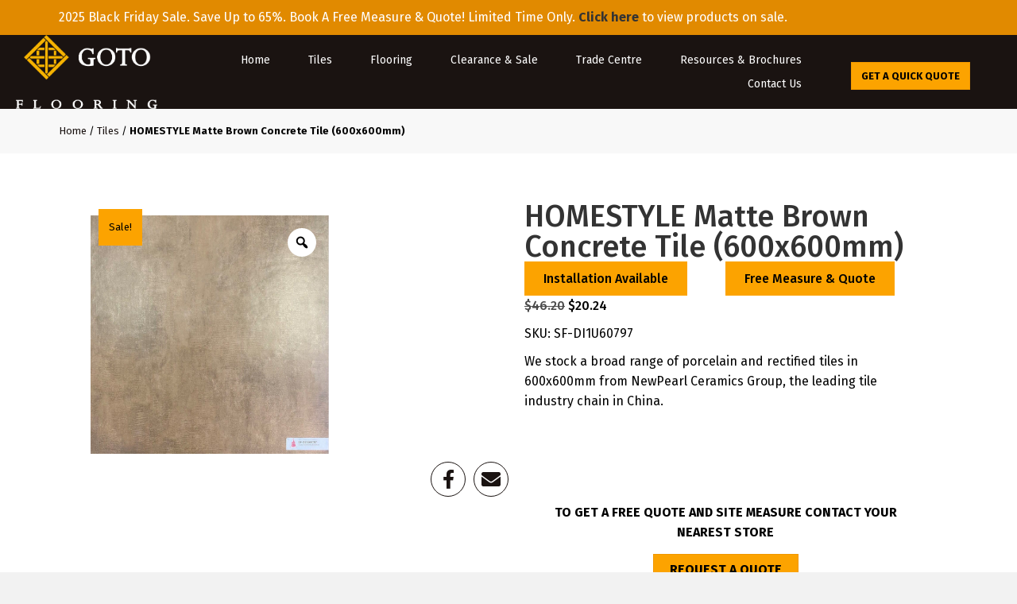

--- FILE ---
content_type: text/html; charset=UTF-8
request_url: https://gotoflooring.com.au/product/sf-di1u60797/
body_size: 38999
content:
<!DOCTYPE html>
<html lang="en-US">
<head>
<meta charset="UTF-8" />
<meta name='viewport' content='width=device-width, initial-scale=1.0' />
<meta http-equiv='X-UA-Compatible' content='IE=edge' />
<link rel="profile" href="https://gmpg.org/xfn/11" />
<meta name='robots' content='index, follow, max-image-preview:large, max-snippet:-1, max-video-preview:-1' />
<style>img:is([sizes="auto" i], [sizes^="auto," i]) { contain-intrinsic-size: 3000px 1500px }</style>
<!-- This site is optimized with the Yoast SEO plugin v26.3 - https://yoast.com/wordpress/plugins/seo/ -->
<title>HOMESTYLE Matte Brown Concrete Tile (600x600mm) - Go To Flooring</title>
<meta name="description" content="SKU: SF-DI1U60797  We stock a broad range of porcelain and rectified tiles in 600x600mm from NewPearl Ceramics Group, the leading tile industry chain in China.  &nbsp;  &nbsp;  &nbsp; TO GET A FREE QUOTE AND SITE MEASURE CONTACT YOUR NEAREST STORE" />
<link rel="canonical" href="https://gotoflooring.com.au/product/sf-di1u60797/" />
<meta property="og:locale" content="en_US" />
<meta property="og:type" content="article" />
<meta property="og:title" content="HOMESTYLE Matte Brown Concrete Tile (600x600mm) - Go To Flooring" />
<meta property="og:description" content="SKU: SF-DI1U60797  We stock a broad range of porcelain and rectified tiles in 600x600mm from NewPearl Ceramics Group, the leading tile industry chain in China.  &nbsp;  &nbsp;  &nbsp; TO GET A FREE QUOTE AND SITE MEASURE CONTACT YOUR NEAREST STORE" />
<meta property="og:url" content="https://gotoflooring.com.au/product/sf-di1u60797/" />
<meta property="og:site_name" content="Go To Flooring" />
<meta property="article:modified_time" content="2025-11-05T13:31:53+00:00" />
<meta property="og:image" content="https://gotoflooring.com.au/wp-content/uploads/2020/05/SF-DI1U60797-color.jpg" />
<meta property="og:image:width" content="800" />
<meta property="og:image:height" content="800" />
<meta property="og:image:type" content="image/jpeg" />
<meta name="twitter:card" content="summary_large_image" />
<script type="application/ld+json" class="yoast-schema-graph">{"@context":"https://schema.org","@graph":[{"@type":"WebPage","@id":"https://gotoflooring.com.au/product/sf-di1u60797/","url":"https://gotoflooring.com.au/product/sf-di1u60797/","name":"HOMESTYLE Matte Brown Concrete Tile (600x600mm) - Go To Flooring","isPartOf":{"@id":"https://gotoflooring.com.au/#website"},"primaryImageOfPage":{"@id":"https://gotoflooring.com.au/product/sf-di1u60797/#primaryimage"},"image":{"@id":"https://gotoflooring.com.au/product/sf-di1u60797/#primaryimage"},"thumbnailUrl":"https://gotoflooring.com.au/wp-content/uploads/2020/05/SF-DI1U60797-color.jpg","datePublished":"2020-05-26T03:55:00+00:00","dateModified":"2025-11-05T13:31:53+00:00","description":"SKU: SF-DI1U60797 We stock a broad range of porcelain and rectified tiles in 600x600mm from NewPearl Ceramics Group, the leading tile industry chain in China. &nbsp; &nbsp; &nbsp; TO GET A FREE QUOTE AND SITE MEASURE CONTACT YOUR NEAREST STORE","breadcrumb":{"@id":"https://gotoflooring.com.au/product/sf-di1u60797/#breadcrumb"},"inLanguage":"en-US","potentialAction":[{"@type":"ReadAction","target":["https://gotoflooring.com.au/product/sf-di1u60797/"]}]},{"@type":"ImageObject","inLanguage":"en-US","@id":"https://gotoflooring.com.au/product/sf-di1u60797/#primaryimage","url":"https://gotoflooring.com.au/wp-content/uploads/2020/05/SF-DI1U60797-color.jpg","contentUrl":"https://gotoflooring.com.au/wp-content/uploads/2020/05/SF-DI1U60797-color.jpg","width":800,"height":800},{"@type":"BreadcrumbList","@id":"https://gotoflooring.com.au/product/sf-di1u60797/#breadcrumb","itemListElement":[{"@type":"ListItem","position":1,"name":"Home","item":"https://gotoflooring.com.au/"},{"@type":"ListItem","position":2,"name":"Products","item":"https://gotoflooring.com.au/shop/"},{"@type":"ListItem","position":3,"name":"HOMESTYLE Matte Brown Concrete Tile (600x600mm)"}]},{"@type":"WebSite","@id":"https://gotoflooring.com.au/#website","url":"https://gotoflooring.com.au/","name":"Go To Flooring","description":"Timber &amp; Bamboo Flooring Supplier Qld - Go To Flooring","potentialAction":[{"@type":"SearchAction","target":{"@type":"EntryPoint","urlTemplate":"https://gotoflooring.com.au/?s={search_term_string}"},"query-input":{"@type":"PropertyValueSpecification","valueRequired":true,"valueName":"search_term_string"}}],"inLanguage":"en-US"}]}</script>
<!-- / Yoast SEO plugin. -->
<link rel='dns-prefetch' href='//fonts.googleapis.com' />
<link href='https://fonts.gstatic.com' crossorigin rel='preconnect' />
<link rel="alternate" type="application/rss+xml" title="Go To Flooring &raquo; Feed" href="https://gotoflooring.com.au/feed/" />
<link rel="alternate" type="application/rss+xml" title="Go To Flooring &raquo; Comments Feed" href="https://gotoflooring.com.au/comments/feed/" />
<link rel="preload" href="https://gotoflooring.com.au/wp-content/plugins/bb-plugin/fonts/fontawesome/5.15.4/webfonts/fa-solid-900.woff2" as="font" type="font/woff2" crossorigin="anonymous">
<link rel="preload" href="https://gotoflooring.com.au/wp-content/plugins/bb-plugin/fonts/fontawesome/5.15.4/webfonts/fa-regular-400.woff2" as="font" type="font/woff2" crossorigin="anonymous">
<link rel="preload" href="https://gotoflooring.com.au/wp-content/plugins/bb-plugin/fonts/fontawesome/5.15.4/webfonts/fa-brands-400.woff2" as="font" type="font/woff2" crossorigin="anonymous">
<!-- This site uses the Google Analytics by MonsterInsights plugin v9.9.0 - Using Analytics tracking - https://www.monsterinsights.com/ -->
<script src="//www.googletagmanager.com/gtag/js?id=G-0V3SC0TT9D"  data-cfasync="false" data-wpfc-render="false" async></script>
<script data-cfasync="false" data-wpfc-render="false">
var mi_version = '9.9.0';
var mi_track_user = true;
var mi_no_track_reason = '';
var MonsterInsightsDefaultLocations = {"page_location":"https:\/\/gotoflooring.com.au\/product\/sf-di1u60797\/"};
if ( typeof MonsterInsightsPrivacyGuardFilter === 'function' ) {
var MonsterInsightsLocations = (typeof MonsterInsightsExcludeQuery === 'object') ? MonsterInsightsPrivacyGuardFilter( MonsterInsightsExcludeQuery ) : MonsterInsightsPrivacyGuardFilter( MonsterInsightsDefaultLocations );
} else {
var MonsterInsightsLocations = (typeof MonsterInsightsExcludeQuery === 'object') ? MonsterInsightsExcludeQuery : MonsterInsightsDefaultLocations;
}
var disableStrs = [
'ga-disable-G-0V3SC0TT9D',
];
/* Function to detect opted out users */
function __gtagTrackerIsOptedOut() {
for (var index = 0; index < disableStrs.length; index++) {
if (document.cookie.indexOf(disableStrs[index] + '=true') > -1) {
return true;
}
}
return false;
}
/* Disable tracking if the opt-out cookie exists. */
if (__gtagTrackerIsOptedOut()) {
for (var index = 0; index < disableStrs.length; index++) {
window[disableStrs[index]] = true;
}
}
/* Opt-out function */
function __gtagTrackerOptout() {
for (var index = 0; index < disableStrs.length; index++) {
document.cookie = disableStrs[index] + '=true; expires=Thu, 31 Dec 2099 23:59:59 UTC; path=/';
window[disableStrs[index]] = true;
}
}
if ('undefined' === typeof gaOptout) {
function gaOptout() {
__gtagTrackerOptout();
}
}
window.dataLayer = window.dataLayer || [];
window.MonsterInsightsDualTracker = {
helpers: {},
trackers: {},
};
if (mi_track_user) {
function __gtagDataLayer() {
dataLayer.push(arguments);
}
function __gtagTracker(type, name, parameters) {
if (!parameters) {
parameters = {};
}
if (parameters.send_to) {
__gtagDataLayer.apply(null, arguments);
return;
}
if (type === 'event') {
parameters.send_to = monsterinsights_frontend.v4_id;
var hookName = name;
if (typeof parameters['event_category'] !== 'undefined') {
hookName = parameters['event_category'] + ':' + name;
}
if (typeof MonsterInsightsDualTracker.trackers[hookName] !== 'undefined') {
MonsterInsightsDualTracker.trackers[hookName](parameters);
} else {
__gtagDataLayer('event', name, parameters);
}
} else {
__gtagDataLayer.apply(null, arguments);
}
}
__gtagTracker('js', new Date());
__gtagTracker('set', {
'developer_id.dZGIzZG': true,
});
if ( MonsterInsightsLocations.page_location ) {
__gtagTracker('set', MonsterInsightsLocations);
}
__gtagTracker('config', 'G-0V3SC0TT9D', {"forceSSL":"true","link_attribution":"true"} );
window.gtag = __gtagTracker;										(function () {
/* https://developers.google.com/analytics/devguides/collection/analyticsjs/ */
/* ga and __gaTracker compatibility shim. */
var noopfn = function () {
return null;
};
var newtracker = function () {
return new Tracker();
};
var Tracker = function () {
return null;
};
var p = Tracker.prototype;
p.get = noopfn;
p.set = noopfn;
p.send = function () {
var args = Array.prototype.slice.call(arguments);
args.unshift('send');
__gaTracker.apply(null, args);
};
var __gaTracker = function () {
var len = arguments.length;
if (len === 0) {
return;
}
var f = arguments[len - 1];
if (typeof f !== 'object' || f === null || typeof f.hitCallback !== 'function') {
if ('send' === arguments[0]) {
var hitConverted, hitObject = false, action;
if ('event' === arguments[1]) {
if ('undefined' !== typeof arguments[3]) {
hitObject = {
'eventAction': arguments[3],
'eventCategory': arguments[2],
'eventLabel': arguments[4],
'value': arguments[5] ? arguments[5] : 1,
}
}
}
if ('pageview' === arguments[1]) {
if ('undefined' !== typeof arguments[2]) {
hitObject = {
'eventAction': 'page_view',
'page_path': arguments[2],
}
}
}
if (typeof arguments[2] === 'object') {
hitObject = arguments[2];
}
if (typeof arguments[5] === 'object') {
Object.assign(hitObject, arguments[5]);
}
if ('undefined' !== typeof arguments[1].hitType) {
hitObject = arguments[1];
if ('pageview' === hitObject.hitType) {
hitObject.eventAction = 'page_view';
}
}
if (hitObject) {
action = 'timing' === arguments[1].hitType ? 'timing_complete' : hitObject.eventAction;
hitConverted = mapArgs(hitObject);
__gtagTracker('event', action, hitConverted);
}
}
return;
}
function mapArgs(args) {
var arg, hit = {};
var gaMap = {
'eventCategory': 'event_category',
'eventAction': 'event_action',
'eventLabel': 'event_label',
'eventValue': 'event_value',
'nonInteraction': 'non_interaction',
'timingCategory': 'event_category',
'timingVar': 'name',
'timingValue': 'value',
'timingLabel': 'event_label',
'page': 'page_path',
'location': 'page_location',
'title': 'page_title',
'referrer' : 'page_referrer',
};
for (arg in args) {
if (!(!args.hasOwnProperty(arg) || !gaMap.hasOwnProperty(arg))) {
hit[gaMap[arg]] = args[arg];
} else {
hit[arg] = args[arg];
}
}
return hit;
}
try {
f.hitCallback();
} catch (ex) {
}
};
__gaTracker.create = newtracker;
__gaTracker.getByName = newtracker;
__gaTracker.getAll = function () {
return [];
};
__gaTracker.remove = noopfn;
__gaTracker.loaded = true;
window['__gaTracker'] = __gaTracker;
})();
} else {
console.log("");
(function () {
function __gtagTracker() {
return null;
}
window['__gtagTracker'] = __gtagTracker;
window['gtag'] = __gtagTracker;
})();
}
</script>
<!-- / Google Analytics by MonsterInsights -->
<!-- <link rel='stylesheet' id='wp-block-library-css' href='https://gotoflooring.com.au/wp-includes/css/dist/block-library/style.min.css?ver=6.8.3' media='all' /> -->
<link rel="stylesheet" type="text/css" href="//gotoflooring.com.au/wp-content/cache/wpfc-minified/fdjiu51o/e17ss.css" media="all"/>
<style id='wp-block-library-theme-inline-css'>
.wp-block-audio :where(figcaption){color:#555;font-size:13px;text-align:center}.is-dark-theme .wp-block-audio :where(figcaption){color:#ffffffa6}.wp-block-audio{margin:0 0 1em}.wp-block-code{border:1px solid #ccc;border-radius:4px;font-family:Menlo,Consolas,monaco,monospace;padding:.8em 1em}.wp-block-embed :where(figcaption){color:#555;font-size:13px;text-align:center}.is-dark-theme .wp-block-embed :where(figcaption){color:#ffffffa6}.wp-block-embed{margin:0 0 1em}.blocks-gallery-caption{color:#555;font-size:13px;text-align:center}.is-dark-theme .blocks-gallery-caption{color:#ffffffa6}:root :where(.wp-block-image figcaption){color:#555;font-size:13px;text-align:center}.is-dark-theme :root :where(.wp-block-image figcaption){color:#ffffffa6}.wp-block-image{margin:0 0 1em}.wp-block-pullquote{border-bottom:4px solid;border-top:4px solid;color:currentColor;margin-bottom:1.75em}.wp-block-pullquote cite,.wp-block-pullquote footer,.wp-block-pullquote__citation{color:currentColor;font-size:.8125em;font-style:normal;text-transform:uppercase}.wp-block-quote{border-left:.25em solid;margin:0 0 1.75em;padding-left:1em}.wp-block-quote cite,.wp-block-quote footer{color:currentColor;font-size:.8125em;font-style:normal;position:relative}.wp-block-quote:where(.has-text-align-right){border-left:none;border-right:.25em solid;padding-left:0;padding-right:1em}.wp-block-quote:where(.has-text-align-center){border:none;padding-left:0}.wp-block-quote.is-large,.wp-block-quote.is-style-large,.wp-block-quote:where(.is-style-plain){border:none}.wp-block-search .wp-block-search__label{font-weight:700}.wp-block-search__button{border:1px solid #ccc;padding:.375em .625em}:where(.wp-block-group.has-background){padding:1.25em 2.375em}.wp-block-separator.has-css-opacity{opacity:.4}.wp-block-separator{border:none;border-bottom:2px solid;margin-left:auto;margin-right:auto}.wp-block-separator.has-alpha-channel-opacity{opacity:1}.wp-block-separator:not(.is-style-wide):not(.is-style-dots){width:100px}.wp-block-separator.has-background:not(.is-style-dots){border-bottom:none;height:1px}.wp-block-separator.has-background:not(.is-style-wide):not(.is-style-dots){height:2px}.wp-block-table{margin:0 0 1em}.wp-block-table td,.wp-block-table th{word-break:normal}.wp-block-table :where(figcaption){color:#555;font-size:13px;text-align:center}.is-dark-theme .wp-block-table :where(figcaption){color:#ffffffa6}.wp-block-video :where(figcaption){color:#555;font-size:13px;text-align:center}.is-dark-theme .wp-block-video :where(figcaption){color:#ffffffa6}.wp-block-video{margin:0 0 1em}:root :where(.wp-block-template-part.has-background){margin-bottom:0;margin-top:0;padding:1.25em 2.375em}
</style>
<style id='classic-theme-styles-inline-css'>
/*! This file is auto-generated */
.wp-block-button__link{color:#fff;background-color:#32373c;border-radius:9999px;box-shadow:none;text-decoration:none;padding:calc(.667em + 2px) calc(1.333em + 2px);font-size:1.125em}.wp-block-file__button{background:#32373c;color:#fff;text-decoration:none}
</style>
<style id='global-styles-inline-css'>
:root{--wp--preset--aspect-ratio--square: 1;--wp--preset--aspect-ratio--4-3: 4/3;--wp--preset--aspect-ratio--3-4: 3/4;--wp--preset--aspect-ratio--3-2: 3/2;--wp--preset--aspect-ratio--2-3: 2/3;--wp--preset--aspect-ratio--16-9: 16/9;--wp--preset--aspect-ratio--9-16: 9/16;--wp--preset--color--black: #000000;--wp--preset--color--cyan-bluish-gray: #abb8c3;--wp--preset--color--white: #ffffff;--wp--preset--color--pale-pink: #f78da7;--wp--preset--color--vivid-red: #cf2e2e;--wp--preset--color--luminous-vivid-orange: #ff6900;--wp--preset--color--luminous-vivid-amber: #fcb900;--wp--preset--color--light-green-cyan: #7bdcb5;--wp--preset--color--vivid-green-cyan: #00d084;--wp--preset--color--pale-cyan-blue: #8ed1fc;--wp--preset--color--vivid-cyan-blue: #0693e3;--wp--preset--color--vivid-purple: #9b51e0;--wp--preset--gradient--vivid-cyan-blue-to-vivid-purple: linear-gradient(135deg,rgba(6,147,227,1) 0%,rgb(155,81,224) 100%);--wp--preset--gradient--light-green-cyan-to-vivid-green-cyan: linear-gradient(135deg,rgb(122,220,180) 0%,rgb(0,208,130) 100%);--wp--preset--gradient--luminous-vivid-amber-to-luminous-vivid-orange: linear-gradient(135deg,rgba(252,185,0,1) 0%,rgba(255,105,0,1) 100%);--wp--preset--gradient--luminous-vivid-orange-to-vivid-red: linear-gradient(135deg,rgba(255,105,0,1) 0%,rgb(207,46,46) 100%);--wp--preset--gradient--very-light-gray-to-cyan-bluish-gray: linear-gradient(135deg,rgb(238,238,238) 0%,rgb(169,184,195) 100%);--wp--preset--gradient--cool-to-warm-spectrum: linear-gradient(135deg,rgb(74,234,220) 0%,rgb(151,120,209) 20%,rgb(207,42,186) 40%,rgb(238,44,130) 60%,rgb(251,105,98) 80%,rgb(254,248,76) 100%);--wp--preset--gradient--blush-light-purple: linear-gradient(135deg,rgb(255,206,236) 0%,rgb(152,150,240) 100%);--wp--preset--gradient--blush-bordeaux: linear-gradient(135deg,rgb(254,205,165) 0%,rgb(254,45,45) 50%,rgb(107,0,62) 100%);--wp--preset--gradient--luminous-dusk: linear-gradient(135deg,rgb(255,203,112) 0%,rgb(199,81,192) 50%,rgb(65,88,208) 100%);--wp--preset--gradient--pale-ocean: linear-gradient(135deg,rgb(255,245,203) 0%,rgb(182,227,212) 50%,rgb(51,167,181) 100%);--wp--preset--gradient--electric-grass: linear-gradient(135deg,rgb(202,248,128) 0%,rgb(113,206,126) 100%);--wp--preset--gradient--midnight: linear-gradient(135deg,rgb(2,3,129) 0%,rgb(40,116,252) 100%);--wp--preset--font-size--small: 13px;--wp--preset--font-size--medium: 20px;--wp--preset--font-size--large: 36px;--wp--preset--font-size--x-large: 42px;--wp--preset--spacing--20: 0.44rem;--wp--preset--spacing--30: 0.67rem;--wp--preset--spacing--40: 1rem;--wp--preset--spacing--50: 1.5rem;--wp--preset--spacing--60: 2.25rem;--wp--preset--spacing--70: 3.38rem;--wp--preset--spacing--80: 5.06rem;--wp--preset--shadow--natural: 6px 6px 9px rgba(0, 0, 0, 0.2);--wp--preset--shadow--deep: 12px 12px 50px rgba(0, 0, 0, 0.4);--wp--preset--shadow--sharp: 6px 6px 0px rgba(0, 0, 0, 0.2);--wp--preset--shadow--outlined: 6px 6px 0px -3px rgba(255, 255, 255, 1), 6px 6px rgba(0, 0, 0, 1);--wp--preset--shadow--crisp: 6px 6px 0px rgba(0, 0, 0, 1);}:where(.is-layout-flex){gap: 0.5em;}:where(.is-layout-grid){gap: 0.5em;}body .is-layout-flex{display: flex;}.is-layout-flex{flex-wrap: wrap;align-items: center;}.is-layout-flex > :is(*, div){margin: 0;}body .is-layout-grid{display: grid;}.is-layout-grid > :is(*, div){margin: 0;}:where(.wp-block-columns.is-layout-flex){gap: 2em;}:where(.wp-block-columns.is-layout-grid){gap: 2em;}:where(.wp-block-post-template.is-layout-flex){gap: 1.25em;}:where(.wp-block-post-template.is-layout-grid){gap: 1.25em;}.has-black-color{color: var(--wp--preset--color--black) !important;}.has-cyan-bluish-gray-color{color: var(--wp--preset--color--cyan-bluish-gray) !important;}.has-white-color{color: var(--wp--preset--color--white) !important;}.has-pale-pink-color{color: var(--wp--preset--color--pale-pink) !important;}.has-vivid-red-color{color: var(--wp--preset--color--vivid-red) !important;}.has-luminous-vivid-orange-color{color: var(--wp--preset--color--luminous-vivid-orange) !important;}.has-luminous-vivid-amber-color{color: var(--wp--preset--color--luminous-vivid-amber) !important;}.has-light-green-cyan-color{color: var(--wp--preset--color--light-green-cyan) !important;}.has-vivid-green-cyan-color{color: var(--wp--preset--color--vivid-green-cyan) !important;}.has-pale-cyan-blue-color{color: var(--wp--preset--color--pale-cyan-blue) !important;}.has-vivid-cyan-blue-color{color: var(--wp--preset--color--vivid-cyan-blue) !important;}.has-vivid-purple-color{color: var(--wp--preset--color--vivid-purple) !important;}.has-black-background-color{background-color: var(--wp--preset--color--black) !important;}.has-cyan-bluish-gray-background-color{background-color: var(--wp--preset--color--cyan-bluish-gray) !important;}.has-white-background-color{background-color: var(--wp--preset--color--white) !important;}.has-pale-pink-background-color{background-color: var(--wp--preset--color--pale-pink) !important;}.has-vivid-red-background-color{background-color: var(--wp--preset--color--vivid-red) !important;}.has-luminous-vivid-orange-background-color{background-color: var(--wp--preset--color--luminous-vivid-orange) !important;}.has-luminous-vivid-amber-background-color{background-color: var(--wp--preset--color--luminous-vivid-amber) !important;}.has-light-green-cyan-background-color{background-color: var(--wp--preset--color--light-green-cyan) !important;}.has-vivid-green-cyan-background-color{background-color: var(--wp--preset--color--vivid-green-cyan) !important;}.has-pale-cyan-blue-background-color{background-color: var(--wp--preset--color--pale-cyan-blue) !important;}.has-vivid-cyan-blue-background-color{background-color: var(--wp--preset--color--vivid-cyan-blue) !important;}.has-vivid-purple-background-color{background-color: var(--wp--preset--color--vivid-purple) !important;}.has-black-border-color{border-color: var(--wp--preset--color--black) !important;}.has-cyan-bluish-gray-border-color{border-color: var(--wp--preset--color--cyan-bluish-gray) !important;}.has-white-border-color{border-color: var(--wp--preset--color--white) !important;}.has-pale-pink-border-color{border-color: var(--wp--preset--color--pale-pink) !important;}.has-vivid-red-border-color{border-color: var(--wp--preset--color--vivid-red) !important;}.has-luminous-vivid-orange-border-color{border-color: var(--wp--preset--color--luminous-vivid-orange) !important;}.has-luminous-vivid-amber-border-color{border-color: var(--wp--preset--color--luminous-vivid-amber) !important;}.has-light-green-cyan-border-color{border-color: var(--wp--preset--color--light-green-cyan) !important;}.has-vivid-green-cyan-border-color{border-color: var(--wp--preset--color--vivid-green-cyan) !important;}.has-pale-cyan-blue-border-color{border-color: var(--wp--preset--color--pale-cyan-blue) !important;}.has-vivid-cyan-blue-border-color{border-color: var(--wp--preset--color--vivid-cyan-blue) !important;}.has-vivid-purple-border-color{border-color: var(--wp--preset--color--vivid-purple) !important;}.has-vivid-cyan-blue-to-vivid-purple-gradient-background{background: var(--wp--preset--gradient--vivid-cyan-blue-to-vivid-purple) !important;}.has-light-green-cyan-to-vivid-green-cyan-gradient-background{background: var(--wp--preset--gradient--light-green-cyan-to-vivid-green-cyan) !important;}.has-luminous-vivid-amber-to-luminous-vivid-orange-gradient-background{background: var(--wp--preset--gradient--luminous-vivid-amber-to-luminous-vivid-orange) !important;}.has-luminous-vivid-orange-to-vivid-red-gradient-background{background: var(--wp--preset--gradient--luminous-vivid-orange-to-vivid-red) !important;}.has-very-light-gray-to-cyan-bluish-gray-gradient-background{background: var(--wp--preset--gradient--very-light-gray-to-cyan-bluish-gray) !important;}.has-cool-to-warm-spectrum-gradient-background{background: var(--wp--preset--gradient--cool-to-warm-spectrum) !important;}.has-blush-light-purple-gradient-background{background: var(--wp--preset--gradient--blush-light-purple) !important;}.has-blush-bordeaux-gradient-background{background: var(--wp--preset--gradient--blush-bordeaux) !important;}.has-luminous-dusk-gradient-background{background: var(--wp--preset--gradient--luminous-dusk) !important;}.has-pale-ocean-gradient-background{background: var(--wp--preset--gradient--pale-ocean) !important;}.has-electric-grass-gradient-background{background: var(--wp--preset--gradient--electric-grass) !important;}.has-midnight-gradient-background{background: var(--wp--preset--gradient--midnight) !important;}.has-small-font-size{font-size: var(--wp--preset--font-size--small) !important;}.has-medium-font-size{font-size: var(--wp--preset--font-size--medium) !important;}.has-large-font-size{font-size: var(--wp--preset--font-size--large) !important;}.has-x-large-font-size{font-size: var(--wp--preset--font-size--x-large) !important;}
:where(.wp-block-post-template.is-layout-flex){gap: 1.25em;}:where(.wp-block-post-template.is-layout-grid){gap: 1.25em;}
:where(.wp-block-columns.is-layout-flex){gap: 2em;}:where(.wp-block-columns.is-layout-grid){gap: 2em;}
:root :where(.wp-block-pullquote){font-size: 1.5em;line-height: 1.6;}
</style>
<!-- <link rel='stylesheet' id='photoswipe-css' href='https://gotoflooring.com.au/wp-content/plugins/woocommerce/assets/css/photoswipe/photoswipe.min.css?ver=10.3.4' media='all' /> -->
<!-- <link rel='stylesheet' id='photoswipe-default-skin-css' href='https://gotoflooring.com.au/wp-content/plugins/woocommerce/assets/css/photoswipe/default-skin/default-skin.min.css?ver=10.3.4' media='all' /> -->
<!-- <link rel='stylesheet' id='woocommerce-layout-css' href='https://gotoflooring.com.au/wp-content/plugins/woocommerce/assets/css/woocommerce-layout.css?ver=10.3.4' media='all' /> -->
<link rel="stylesheet" type="text/css" href="//gotoflooring.com.au/wp-content/cache/wpfc-minified/86s04ev6/e17zg.css" media="all"/>
<!-- <link rel='stylesheet' id='woocommerce-smallscreen-css' href='https://gotoflooring.com.au/wp-content/plugins/woocommerce/assets/css/woocommerce-smallscreen.css?ver=10.3.4' media='only screen and (max-width: 767px)' /> -->
<link rel="stylesheet" type="text/css" href="//gotoflooring.com.au/wp-content/cache/wpfc-minified/89t50wbo/e17sq.css" media="only screen and (max-width: 767px)"/>
<!-- <link rel='stylesheet' id='woocommerce-general-css' href='https://gotoflooring.com.au/wp-content/plugins/woocommerce/assets/css/woocommerce.css?ver=10.3.4' media='all' /> -->
<link rel="stylesheet" type="text/css" href="//gotoflooring.com.au/wp-content/cache/wpfc-minified/6zu1hk4z/e17sq.css" media="all"/>
<style id='woocommerce-inline-inline-css'>
.woocommerce form .form-row .required { visibility: visible; }
</style>
<!-- <link rel='stylesheet' id='woopack-frontend-css' href='https://gotoflooring.com.au/wp-content/plugins/woopack/assets/css/frontend.css?ver=1.5.9' media='all' /> -->
<!-- <link rel='stylesheet' id='font-awesome-5-css' href='https://gotoflooring.com.au/wp-content/plugins/bb-plugin/fonts/fontawesome/5.15.4/css/all.min.css?ver=2.9.4' media='all' /> -->
<!-- <link rel='stylesheet' id='ultimate-icons-css' href='https://gotoflooring.com.au/wp-content/uploads/bb-plugin/icons/ultimate-icons/style.css?ver=2.9.4' media='all' /> -->
<!-- <link rel='stylesheet' id='owl-style-css' href='https://gotoflooring.com.au/wp-content/plugins/woopack/assets/css/owl.carousel.css' media='all' /> -->
<!-- <link rel='stylesheet' id='owl-theme-css' href='https://gotoflooring.com.au/wp-content/plugins/woopack/assets/css/owl.theme.css' media='all' /> -->
<!-- <link rel='stylesheet' id='woopack-modal-box-css' href='https://gotoflooring.com.au/wp-content/plugins/woopack/assets/css/modal.css?ver=1.5.9' media='all' /> -->
<!-- <link rel='stylesheet' id='fl-builder-layout-bundle-620fe8efb8d52f989374facf255dcdc3-css' href='https://gotoflooring.com.au/wp-content/uploads/bb-plugin/cache/620fe8efb8d52f989374facf255dcdc3-layout-bundle.css?ver=2.9.4-1.5.2' media='all' /> -->
<!-- <link rel='stylesheet' id='rtwpvg-slider-css' href='https://gotoflooring.com.au/wp-content/plugins/woo-product-variation-gallery/assets/css/slick.min.css?ver=1.8.1' media='all' /> -->
<!-- <link rel='stylesheet' id='dashicons-css' href='https://gotoflooring.com.au/wp-includes/css/dashicons.min.css?ver=6.8.3' media='all' /> -->
<!-- <link rel='stylesheet' id='rtwpvg-css' href='https://gotoflooring.com.au/wp-content/plugins/woo-product-variation-gallery/assets/css/slick-rtwpvg.min.css?ver=1763147361' media='all' /> -->
<link rel="stylesheet" type="text/css" href="//gotoflooring.com.au/wp-content/cache/wpfc-minified/2z9bj4wy/e17zg.css" media="all"/>
<style id='rtwpvg-inline-css'>
:root {
--rtwpvg-thumbnail-gap: 5px;
--rtwpvg-gallery-margin-bottom: 10px;
}
/* Large Screen / Default Width */
.rtwpvg-images {
max-width: 45%;
width: 100%;
float: none;
}
/* MD, Desktops */
/* SM Devices, Tablets */
@media only screen and (max-width: 768px) {
.rtwpvg-images {
max-width: 100% !important;
}
}
/* XSM Devices, Phones */
@media only screen and (max-width: 480px) {
.rtwpvg-images {
max-width: 100% !important;
}
}
</style>
<!-- <link rel='stylesheet' id='woo-variation-swatches-css' href='https://gotoflooring.com.au/wp-content/plugins/woo-variation-swatches/assets/css/frontend.min.css?ver=1762970621' media='all' /> -->
<link rel="stylesheet" type="text/css" href="//gotoflooring.com.au/wp-content/cache/wpfc-minified/6nby8zuy/e17sq.css" media="all"/>
<style id='woo-variation-swatches-inline-css'>
:root {
--wvs-tick:url("data:image/svg+xml;utf8,%3Csvg filter='drop-shadow(0px 0px 2px rgb(0 0 0 / .8))' xmlns='http://www.w3.org/2000/svg'  viewBox='0 0 30 30'%3E%3Cpath fill='none' stroke='%23ffffff' stroke-linecap='round' stroke-linejoin='round' stroke-width='4' d='M4 16L11 23 27 7'/%3E%3C/svg%3E");
--wvs-cross:url("data:image/svg+xml;utf8,%3Csvg filter='drop-shadow(0px 0px 5px rgb(255 255 255 / .6))' xmlns='http://www.w3.org/2000/svg' width='72px' height='72px' viewBox='0 0 24 24'%3E%3Cpath fill='none' stroke='%23ff0000' stroke-linecap='round' stroke-width='0.6' d='M5 5L19 19M19 5L5 19'/%3E%3C/svg%3E");
--wvs-single-product-item-width:30px;
--wvs-single-product-item-height:30px;
--wvs-single-product-item-font-size:16px}
</style>
<!-- <link rel='stylesheet' id='brands-styles-css' href='https://gotoflooring.com.au/wp-content/plugins/woocommerce/assets/css/brands.css?ver=10.3.4' media='all' /> -->
<!-- <link rel='stylesheet' id='pscrollbar-css' href='https://gotoflooring.com.au/wp-content/plugins/quadmenu/assets/frontend/pscrollbar/perfect-scrollbar.min.css?ver=3.2.9' media='all' /> -->
<!-- <link rel='stylesheet' id='owlcarousel-css' href='https://gotoflooring.com.au/wp-content/plugins/quadmenu/assets/frontend/owlcarousel/owl.carousel.min.css?ver=3.2.9' media='all' /> -->
<!-- <link rel='stylesheet' id='quadmenu-normalize-css' href='https://gotoflooring.com.au/wp-content/plugins/quadmenu/assets/frontend/css/quadmenu-normalize.css?ver=3.2.9' media='all' /> -->
<!-- <link rel='stylesheet' id='quadmenu-widgets-css' href='https://gotoflooring.com.au/wp-content/uploads/ckp-gotoflooring/quadmenu-widgets.css?ver=1762595863' media='all' /> -->
<!-- <link rel='stylesheet' id='quadmenu-css' href='https://gotoflooring.com.au/wp-content/plugins/quadmenu/build/frontend/style.css?ver=3.2.9' media='all' /> -->
<!-- <link rel='stylesheet' id='quadmenu-locations-css' href='https://gotoflooring.com.au/wp-content/uploads/ckp-gotoflooring/quadmenu-locations.css?ver=1762595863' media='all' /> -->
<!-- <link rel='stylesheet' id='dflip-style-css' href='https://gotoflooring.com.au/wp-content/plugins/3d-flipbook-dflip-lite/assets/css/dflip.min.css?ver=2.3.32' media='all' /> -->
<link rel="stylesheet" type="text/css" href="//gotoflooring.com.au/wp-content/cache/wpfc-minified/jypygcvo/e17zg.css" media="all"/>
<link rel='stylesheet' id='redux-google-fonts-quadmenu_ckp-gotoflooring-css' href='https://fonts.googleapis.com/css?family=Fira+Sans%3A400&#038;ver=1762595857' media='all' />
<!-- <link rel='stylesheet' id='jquery-magnificpopup-css' href='https://gotoflooring.com.au/wp-content/plugins/bb-plugin/css/jquery.magnificpopup.min.css?ver=2.9.4' media='all' /> -->
<!-- <link rel='stylesheet' id='bootstrap-css' href='https://gotoflooring.com.au/wp-content/themes/bb-theme/css/bootstrap.min.css?ver=1.7.12.1' media='all' /> -->
<!-- <link rel='stylesheet' id='fl-automator-skin-css' href='https://gotoflooring.com.au/wp-content/uploads/bb-theme/skin-690f6bd7b32f0.css?ver=1.7.12.1' media='all' /> -->
<!-- <link rel='stylesheet' id='pp-animate-css' href='https://gotoflooring.com.au/wp-content/plugins/bbpowerpack/assets/css/animate.min.css?ver=3.5.1' media='all' /> -->
<link rel="stylesheet" type="text/css" href="//gotoflooring.com.au/wp-content/cache/wpfc-minified/8uwzpmgx/e17sq.css" media="all"/>
<link rel='stylesheet' id='fl-builder-google-fonts-479b0f55692e1db7fe8731f182cfe57c-css' href='//fonts.googleapis.com/css?family=Fira+Sans%3A300%2C400%2C700%2C400%2C500%7CRufina%3A700&#038;ver=6.8.3' media='all' />
<script type="text/template" id="tmpl-variation-template">
<div class="woocommerce-variation-description">{{{ data.variation.variation_description }}}</div>
<div class="woocommerce-variation-price">{{{ data.variation.price_html }}}</div>
<div class="woocommerce-variation-availability">{{{ data.variation.availability_html }}}</div>
<# if (data.variation.sqm_per_box_field) { #>
<div class="woocommerce-variation-sqm_per_box_field gtf-meta">
<span class="gtf_label">SQM per Box:</span><span class="gtf_value"> {{{ data.variation.sqm_per_box_field}}}</span>
</div>
<# } #>
<# if (data.variation.pieces_per_box_field) { #>
<div class="woocommerce-variation-pieces_per_box_field gtf-meta">
<span class="gtf_label">Pieces per Box:</span><span class="gtf_value"> {{{ data.variation.pieces_per_box_field}}}</span>
</div>
<# } #>
</script>
<script type="text/template" id="tmpl-unavailable-variation-template">
<p>Sorry, this product is unavailable. Please choose a different combination.</p>
</script>
<script src='//gotoflooring.com.au/wp-content/cache/wpfc-minified/dhrxqbrl/e17sq.js' type="text/javascript"></script>
<!-- <script src="https://gotoflooring.com.au/wp-content/plugins/google-analytics-for-wordpress/assets/js/frontend-gtag.min.js?ver=9.9.0" id="monsterinsights-frontend-script-js" async data-wp-strategy="async"></script> -->
<script data-cfasync="false" data-wpfc-render="false" id='monsterinsights-frontend-script-js-extra'>var monsterinsights_frontend = {"js_events_tracking":"true","download_extensions":"doc,pdf,ppt,zip,xls,docx,pptx,xlsx","inbound_paths":"[{\"path\":\"\\\/go\\\/\",\"label\":\"affiliate\"},{\"path\":\"\\\/recommend\\\/\",\"label\":\"affiliate\"}]","home_url":"https:\/\/gotoflooring.com.au","hash_tracking":"false","v4_id":"G-0V3SC0TT9D"};</script>
<script src='//gotoflooring.com.au/wp-content/cache/wpfc-minified/2pobqodt/e17sq.js' type="text/javascript"></script>
<!-- <script src="https://gotoflooring.com.au/wp-includes/js/jquery/jquery.min.js?ver=3.7.1" id="jquery-core-js"></script> -->
<!-- <script src="https://gotoflooring.com.au/wp-includes/js/jquery/jquery-migrate.min.js?ver=3.4.1" id="jquery-migrate-js"></script> -->
<!-- <script src="https://gotoflooring.com.au/wp-content/plugins/woocommerce/assets/js/jquery-blockui/jquery.blockUI.min.js?ver=2.7.0-wc.10.3.4" id="wc-jquery-blockui-js" data-wp-strategy="defer"></script> -->
<script id="wc-add-to-cart-js-extra">
var wc_add_to_cart_params = {"ajax_url":"\/wp-admin\/admin-ajax.php","wc_ajax_url":"\/?wc-ajax=%%endpoint%%","i18n_view_cart":"View cart","cart_url":"https:\/\/gotoflooring.com.au","is_cart":"","cart_redirect_after_add":"no"};
</script>
<script src='//gotoflooring.com.au/wp-content/cache/wpfc-minified/dev4s4gm/e17zg.js' type="text/javascript"></script>
<!-- <script src="https://gotoflooring.com.au/wp-content/plugins/woocommerce/assets/js/frontend/add-to-cart.min.js?ver=10.3.4" id="wc-add-to-cart-js" defer data-wp-strategy="defer"></script> -->
<!-- <script src="https://gotoflooring.com.au/wp-content/plugins/woocommerce/assets/js/zoom/jquery.zoom.min.js?ver=1.7.21-wc.10.3.4" id="wc-zoom-js" defer data-wp-strategy="defer"></script> -->
<!-- <script src="https://gotoflooring.com.au/wp-content/plugins/woocommerce/assets/js/flexslider/jquery.flexslider.min.js?ver=2.7.2-wc.10.3.4" id="wc-flexslider-js" defer data-wp-strategy="defer"></script> -->
<!-- <script src="https://gotoflooring.com.au/wp-content/plugins/woocommerce/assets/js/photoswipe/photoswipe.min.js?ver=4.1.1-wc.10.3.4" id="wc-photoswipe-js" defer data-wp-strategy="defer"></script> -->
<!-- <script src="https://gotoflooring.com.au/wp-content/plugins/woocommerce/assets/js/photoswipe/photoswipe-ui-default.min.js?ver=4.1.1-wc.10.3.4" id="wc-photoswipe-ui-default-js" defer data-wp-strategy="defer"></script> -->
<script id="wc-single-product-js-extra">
var wc_single_product_params = {"i18n_required_rating_text":"Please select a rating","i18n_rating_options":["1 of 5 stars","2 of 5 stars","3 of 5 stars","4 of 5 stars","5 of 5 stars"],"i18n_product_gallery_trigger_text":"View full-screen image gallery","review_rating_required":"yes","flexslider":{"rtl":false,"animation":"slide","smoothHeight":true,"directionNav":false,"controlNav":"thumbnails","slideshow":false,"animationSpeed":500,"animationLoop":false,"allowOneSlide":false},"zoom_enabled":"1","zoom_options":[],"photoswipe_enabled":"1","photoswipe_options":{"shareEl":false,"closeOnScroll":false,"history":false,"hideAnimationDuration":0,"showAnimationDuration":0},"flexslider_enabled":"1"};
</script>
<script src='//gotoflooring.com.au/wp-content/cache/wpfc-minified/dhtqj3dn/e17zg.js' type="text/javascript"></script>
<!-- <script src="https://gotoflooring.com.au/wp-content/plugins/woocommerce/assets/js/frontend/single-product.min.js?ver=10.3.4" id="wc-single-product-js" defer data-wp-strategy="defer"></script> -->
<!-- <script src="https://gotoflooring.com.au/wp-content/plugins/woocommerce/assets/js/js-cookie/js.cookie.min.js?ver=2.1.4-wc.10.3.4" id="wc-js-cookie-js" defer data-wp-strategy="defer"></script> -->
<script id="woocommerce-js-extra">
var woocommerce_params = {"ajax_url":"\/wp-admin\/admin-ajax.php","wc_ajax_url":"\/?wc-ajax=%%endpoint%%","i18n_password_show":"Show password","i18n_password_hide":"Hide password"};
</script>
<script src='//gotoflooring.com.au/wp-content/cache/wpfc-minified/ffwbcy9i/e17zg.js' type="text/javascript"></script>
<!-- <script src="https://gotoflooring.com.au/wp-content/plugins/woocommerce/assets/js/frontend/woocommerce.min.js?ver=10.3.4" id="woocommerce-js" defer data-wp-strategy="defer"></script> -->
<!-- <script src="https://gotoflooring.com.au/wp-includes/js/underscore.min.js?ver=1.13.7" id="underscore-js"></script> -->
<script id="wp-util-js-extra">
var _wpUtilSettings = {"ajax":{"url":"\/wp-admin\/admin-ajax.php"}};
</script>
<script src='//gotoflooring.com.au/wp-content/cache/wpfc-minified/llkuyh65/e17zg.js' type="text/javascript"></script>
<!-- <script src="https://gotoflooring.com.au/wp-includes/js/wp-util.min.js?ver=6.8.3" id="wp-util-js"></script> -->
<script id="wc-add-to-cart-variation-js-extra">
var wc_add_to_cart_variation_params = {"wc_ajax_url":"\/?wc-ajax=%%endpoint%%","i18n_no_matching_variations_text":"Sorry, no products matched your selection. Please choose a different combination.","i18n_make_a_selection_text":"Please select some product options before adding this product to your cart.","i18n_unavailable_text":"Sorry, this product is unavailable. Please choose a different combination.","i18n_reset_alert_text":"Your selection has been reset. Please select some product options before adding this product to your cart.","woo_variation_swatches_ajax_variation_threshold_min":"30","woo_variation_swatches_ajax_variation_threshold_max":"100","woo_variation_swatches_total_children":{}};
</script>
<script src='//gotoflooring.com.au/wp-content/cache/wpfc-minified/l8my8btj/e17zg.js' type="text/javascript"></script>
<!-- <script src="https://gotoflooring.com.au/wp-content/plugins/woocommerce/assets/js/frontend/add-to-cart-variation.min.js?ver=10.3.4" id="wc-add-to-cart-variation-js" defer data-wp-strategy="defer"></script> -->
<!-- <script src="https://gotoflooring.com.au/wp-content/themes/ckp-gotoflooring/script.js?ver=6.8.3" id="custom-script-js"></script> -->
<link rel="https://api.w.org/" href="https://gotoflooring.com.au/wp-json/" /><link rel="alternate" title="JSON" type="application/json" href="https://gotoflooring.com.au/wp-json/wp/v2/product/809" /><link rel="EditURI" type="application/rsd+xml" title="RSD" href="https://gotoflooring.com.au/xmlrpc.php?rsd" />
<meta name="generator" content="WordPress 6.8.3" />
<meta name="generator" content="WooCommerce 10.3.4" />
<link rel='shortlink' href='https://gotoflooring.com.au/?p=809' />
<link rel="alternate" title="oEmbed (JSON)" type="application/json+oembed" href="https://gotoflooring.com.au/wp-json/oembed/1.0/embed?url=https%3A%2F%2Fgotoflooring.com.au%2Fproduct%2Fsf-di1u60797%2F" />
<link rel="alternate" title="oEmbed (XML)" type="text/xml+oembed" href="https://gotoflooring.com.au/wp-json/oembed/1.0/embed?url=https%3A%2F%2Fgotoflooring.com.au%2Fproduct%2Fsf-di1u60797%2F&#038;format=xml" />
<script>
var bb_powerpack = {
version: '2.40.8',
getAjaxUrl: function() { return atob( 'aHR0cHM6Ly9nb3RvZmxvb3JpbmcuY29tLmF1L3dwLWFkbWluL2FkbWluLWFqYXgucGhw' ); },
callback: function() {},
mapMarkerData: {},
post_id: '809',
search_term: '',
current_page: 'https://gotoflooring.com.au/product/sf-di1u60797/',
conditionals: {
is_front_page: false,
is_home: false,
is_archive: false,
current_post_type: '',
is_tax: false,
is_author: false,
current_author: false,
is_search: false,
}
};
</script>
<!-- Google tag (gtag.js) event -->
<script>
gtag('event', 'conversion_event_page_view', {
// <event_parameters>
});
</script>
<!-- Google tag (gtag.js) event - delayed navigation helper -->
<script>
// Helper function to delay opening a URL until a gtag event is sent.
// Call it in response to an action that should navigate to a URL.
function gtagSendEvent(url) {
var callback = function () {
if (typeof url === 'string') {
window.location = url;
}
};
gtag('event', 'conversion_event_phone_call_lead', {
'event_callback': callback,
'event_timeout': 2000,
// <event_parameters>
});
return false;
}
</script>
<script>
gtag('config', 'AW-16532351364/-8FMCMmb36cZEITTnss9', {
'phone_conversion_number': '(07) 3208 8226'
});
</script>
<meta name="google-site-verification" content="0-90CvkB_Ky0bckaOj8kZL47Uz8izxcXO6Ba2Sg-kH8" />		<script type="text/javascript">
var woopack_config = {"ajaxurl":"https:\/\/gotoflooring.com.au\/wp-admin\/admin-ajax.php","page":0,"current_page":"https:\/\/gotoflooring.com.au\/product\/sf-di1u60797\/","woo_url":"https:\/\/gotoflooring.com.au\/wp-content\/plugins\/woocommerce\/","conditionals":{"is_archive":false,"is_tax":false,"is_author":false,"is_search":false}};
</script>
<noscript><style>.woocommerce-product-gallery{ opacity: 1 !important; }</style></noscript>
<meta name="viewport" content="width=device-width, initial-scale=1.0">
<meta name="generator" content="Elementor 3.32.5; features: additional_custom_breakpoints; settings: css_print_method-internal, google_font-enabled, font_display-auto">
<!-- Meta Pixel Code -->
<script type='text/javascript'>
!function(f,b,e,v,n,t,s){if(f.fbq)return;n=f.fbq=function(){n.callMethod?
n.callMethod.apply(n,arguments):n.queue.push(arguments)};if(!f._fbq)f._fbq=n;
n.push=n;n.loaded=!0;n.version='2.0';n.queue=[];t=b.createElement(e);t.async=!0;
t.src=v;s=b.getElementsByTagName(e)[0];s.parentNode.insertBefore(t,s)}(window,
document,'script','https://connect.facebook.net/en_US/fbevents.js?v=next');
</script>
<!-- End Meta Pixel Code -->
<script type='text/javascript'>
var url = window.location.origin + '?ob=open-bridge';
fbq('set', 'openbridge', '978082857355074', url);
</script>
<script type='text/javascript'>fbq('init', '978082857355074', {}, {
"agent": "wordpress-6.8.3-3.0.16"
})</script><script type='text/javascript'>
fbq('track', 'PageView', []);
</script>
<!-- Meta Pixel Code -->
<noscript>
<img loading="lazy" height="1" width="1" style="display:none" alt="fbpx"
src="https://www.facebook.com/tr?id=978082857355074&ev=PageView&noscript=1" />
</noscript>
<!-- End Meta Pixel Code -->
<style>.recentcomments a{display:inline !important;padding:0 !important;margin:0 !important;}</style>			<style>
.e-con.e-parent:nth-of-type(n+4):not(.e-lazyloaded):not(.e-no-lazyload),
.e-con.e-parent:nth-of-type(n+4):not(.e-lazyloaded):not(.e-no-lazyload) * {
background-image: none !important;
}
@media screen and (max-height: 1024px) {
.e-con.e-parent:nth-of-type(n+3):not(.e-lazyloaded):not(.e-no-lazyload),
.e-con.e-parent:nth-of-type(n+3):not(.e-lazyloaded):not(.e-no-lazyload) * {
background-image: none !important;
}
}
@media screen and (max-height: 640px) {
.e-con.e-parent:nth-of-type(n+2):not(.e-lazyloaded):not(.e-no-lazyload),
.e-con.e-parent:nth-of-type(n+2):not(.e-lazyloaded):not(.e-no-lazyload) * {
background-image: none !important;
}
}
</style>
<link rel="icon" href="https://gotoflooring.com.au/wp-content/uploads/2020/05/logo-icon.png" sizes="32x32" />
<link rel="icon" href="https://gotoflooring.com.au/wp-content/uploads/2020/05/logo-icon.png" sizes="192x192" />
<link rel="apple-touch-icon" href="https://gotoflooring.com.au/wp-content/uploads/2020/05/logo-icon.png" />
<meta name="msapplication-TileImage" content="https://gotoflooring.com.au/wp-content/uploads/2020/05/logo-icon.png" />
<style id="wp-custom-css">
.border-hover .fl-photo-content {
border: 3px solid transparent;
-webkit-transition: all 0.3s ease-in-out;
-moz-transition: all 0.3s ease-in-out;
transition: all 0.3s ease-in-out;
}
.border-hover .fl-photo-content:hover {
border-color: rgba(252, 163, 0, 0.45);
transition: all 0.3s ease-in-out 0s;
}
a.uabb-button {
border-radius: 0 !important;
}
.custom-testimonial .owl-theme .owl-nav [class*=owl-]:hover {
color: #000000;
}
.footer-accordion .uabb-adv-accordion-button:focus {
outline: none;
}
.single-product .product_title {
font-size: 38px;
}
footer h5 {
font-size: 17px;
}
.variable-items-wrapper .wvs-has-image-tooltip:before {
content:attr(title);
}
.catalog-button {
z-index: 2;
}
.woopack-product-action a {
border-radius: 0 !important;
}
.gform_wrapper .top_label input.large.datepicker, .gform_wrapper .top_label input.medium.datepicker, .gform_wrapper .top_label input.small.datepicker{
width:100% !important;
}
#follow-ig .fl-block-overlay-active {
z-index: 2;
}
#brochure-grid .pp-content-grid-post-title a {
pointer-events: none;
}
@media (max-width: 1024px) {
#quadmenu.quadmenu-custom_theme_1 .quadmenu-navbar-nav > li.quadmenu-item > a, #quadmenu.quadmenu-custom_theme_1 .quadmenu-navbar-nav > li.quadmenu-item > form {
font-size:13px;
}
}
@media (max-width: 768px) {
.custom-testimonial .owl-nav {
top: 10%;
}
#quadmenu.quadmenu-custom_theme_1 .menu .sub-menu {
position: relative !important;
left: initial !important;
bottom: initial !important;
z-index: 1;
background: transparent !important;
padding: 16px 0 !important;
}
#quadmenu.quadmenu-custom_theme_1 .menu .sub-menu li a {
color: #766f6d !important;
}
#quadmenu.quadmenu-custom_theme_1 .menu > li.menu-item-has-children::after {
top: 5% !important;
margin-top: 0 !important;
}
#quadmenu.quadmenu-custom_theme_1:not(.quadmenu-is-horizontal) .quadmenu-navbar-nav li.quadmenu-item .quadmenu-item-widget {
padding: 10px 30px 0px 30px !important;
}
}
@media (max-width: 480px) {
.custom-testimonial button.owl-prev {
left: -8%;
}
.custom-testimonial button.owl-next {
right: -8%;
}
.woopack-modal .woopack-modal-inner {
top: 0 !important;
transform: translate3d(0, 0, 0) !important;
}
}
.mega-list {
font-family: inherit;
line-height: 1.5;
}
.mega-list__head {
font-weight: 700;
margin: 0 0 12px;
padding: 0 0 8px;
position: relative;
font-size: 18px; /* টাইটেল সাইজ বাড়াতে চাইলে এটা 18px বা 20px করতে পারো */
}
.mega-list__head::after {
content: "";
position: absolute;
left: 0;
right: 0;
bottom: 0;
height: 1px;
background: #e6e6e6;
}
.mega-list__head a {
text-decoration: none;
color: #000;
font-weight: 800; /* bold effect */
transition: all 0.2s ease;
}
.mega-list__head a:hover {
color: #b87a00; /* hover এ গোল্ডেন টোন */
}
.mega-list ul {
list-style: none;
margin: 0;
padding: 0;
}
.mega-list li + li {
margin-top: 6px;
}
.mega-list a {
display: block;
text-decoration: none;
color: #666;
transition: all 0.2s ease;
}
.mega-list a:hover {
color: #111;
transform: translateX(4px);
}
h4.mega-list__head a {
font-size: 14px !important;
color: #000000;
font-weight: 700 !important;
}		</style>
<!-- Google Tag Manager -->
<script>(function(w,d,s,l,i){w[l]=w[l]||[];w[l].push({'gtm.start':
new Date().getTime(),event:'gtm.js'});var f=d.getElementsByTagName(s)[0],
j=d.createElement(s),dl=l!='dataLayer'?'&l='+l:'';j.async=true;j.src=
'https://www.googletagmanager.com/gtm.js?id='+i+dl;f.parentNode.insertBefore(j,f);
})(window,document,'script','dataLayer','GTM-WB25J68');</script>
<!-- End Google Tag Manager -->
<!-- <link rel="stylesheet" href="https://gotoflooring.com.au/wp-content/themes/ckp-gotoflooring/assets/owlcarousel/css/owl.carousel.min.css" /> --><!-- <link rel="stylesheet" href="https://gotoflooring.com.au/wp-content/themes/ckp-gotoflooring/assets/owlcarousel/css/owl.theme.default.min.css" /> --><!-- <link rel="stylesheet" href="https://gotoflooring.com.au/wp-content/themes/ckp-gotoflooring/style.css" /> -->
<link rel="stylesheet" type="text/css" href="//gotoflooring.com.au/wp-content/cache/wpfc-minified/m1bc9knj/e17sq.css" media="all"/></head>
<body class="wp-singular product-template-default single single-product postid-809 wp-theme-bb-theme wp-child-theme-ckp-gotoflooring theme-bb-theme fl-builder-2-9-4 fl-themer-1-5-2 fl-theme-1-7-12-1 fl-no-js woocommerce woocommerce-page woocommerce-no-js fl-theme-builder-header fl-theme-builder-header-header fl-theme-builder-footer fl-theme-builder-footer-footer fl-theme-builder-singular fl-theme-builder-singular-product-page fl-theme-builder-part fl-theme-builder-part-qutation-form-popup rtwpvg woo-variation-swatches wvs-behavior-blur wvs-theme-ckp-gotoflooring wvs-show-label wvs-tooltip product_cat_tiles fl-framework-bootstrap fl-preset-default fl-full-width fl-scroll-to-top fl-search-active woo-4 woo-products-per-page-16 elementor-default elementor-kit-4206" itemscope="itemscope" itemtype="https://schema.org/WebPage">
<!-- Google Tag Manager (noscript) -->
<noscript><iframe src="https://www.googletagmanager.com/ns.html?id=GTM-WB25J68"
height="0" width="0" style="display:none;visibility:hidden"></iframe></noscript>
<!-- End Google Tag Manager (noscript) --><a aria-label="Skip to content" class="fl-screen-reader-text" href="#fl-main-content">Skip to content</a><div class="fl-page">
<header class="fl-builder-content fl-builder-content-25 fl-builder-global-templates-locked" data-post-id="25" data-type="header" data-sticky="1" data-sticky-on="" data-sticky-breakpoint="medium" data-shrink="1" data-overlay="0" data-overlay-bg="transparent" data-shrink-image-height="50px" role="banner" itemscope="itemscope" itemtype="http://schema.org/WPHeader"><div class="fl-row fl-row-full-width fl-row-bg-color fl-node-wj91lroza6it fl-row-custom-height fl-row-align-center" data-node="wj91lroza6it">
<div class="fl-row-content-wrap">
<div class="uabb-row-separator uabb-top-row-separator" >
</div>
<div class="fl-row-content fl-row-fixed-width fl-node-content">
<div class="fl-col-group fl-node-4lr2tpn8bdzg" data-node="4lr2tpn8bdzg">
<div class="fl-col fl-node-daqjgxniu0so fl-col-bg-color" data-node="daqjgxniu0so">
<div class="fl-col-content fl-node-content"><div class="fl-module fl-module-rich-text fl-node-9oiz8af76nuj" data-node="9oiz8af76nuj">
<div class="fl-module-content fl-node-content">
<div class="fl-rich-text">
<p>2025 Black Friday Sale. Save Up to 65%. Book A Free Measure &amp; Quote! Limited Time Only. <strong><span style="color: #333333;"><a style="color: #333333;" href="https://gotoflooring.com.au/clearance-sale/">Click here</a></span></strong> to view products on sale.</p>
</div>
</div>
</div>
</div>
</div>
</div>
</div>
</div>
</div>
<div class="fl-row fl-row-full-width fl-row-bg-color fl-node-ubqsmt2z5417 fl-row-default-height fl-row-align-center" data-node="ubqsmt2z5417">
<div class="fl-row-content-wrap">
<div class="uabb-row-separator uabb-top-row-separator" >
</div>
<div class="fl-row-content fl-row-fixed-width fl-node-content">
<div class="fl-col-group fl-node-jimfbvu5wd3p fl-col-group-equal-height fl-col-group-align-center fl-col-group-custom-width" data-node="jimfbvu5wd3p">
<div class="fl-col fl-node-bs2agdew4xcy fl-col-bg-color fl-col-small fl-col-small-custom-width" data-node="bs2agdew4xcy">
<div class="fl-col-content fl-node-content"><div class="fl-module fl-module-photo fl-node-zgikebs89vch" data-node="zgikebs89vch">
<div class="fl-module-content fl-node-content">
<div class="fl-photo fl-photo-align-center" itemscope itemtype="https://schema.org/ImageObject">
<div class="fl-photo-content fl-photo-img-png">
<a href="https://gotoflooring.com.au" target="_self" itemprop="url">
<img fetchpriority="high" fetchpriority="high" decoding="async" class="fl-photo-img wp-image-30 size-full" src="https://gotoflooring.com.au/wp-content/uploads/2020/05/logo.png" alt="logo" itemprop="image" height="516" width="982" title="logo"  data-no-lazy="1" srcset="https://gotoflooring.com.au/wp-content/uploads/2020/05/logo.png 982w, https://gotoflooring.com.au/wp-content/uploads/2020/05/logo-600x315.png 600w, https://gotoflooring.com.au/wp-content/uploads/2020/05/logo-300x158.png 300w, https://gotoflooring.com.au/wp-content/uploads/2020/05/logo-768x404.png 768w" sizes="(max-width: 982px) 100vw, 982px" />
</a>
</div>
</div>
</div>
</div>
</div>
</div>
<div class="fl-col fl-node-uxl8qtph290v fl-col-bg-color fl-col-small-custom-width" data-node="uxl8qtph290v">
<div class="fl-col-content fl-node-content"><div class="fl-module fl-module-module fl-node-8wz04ap1cqt2" data-node="8wz04ap1cqt2">
<div class="fl-module-content fl-node-content">
<div class="fl-quadmenu">
<div class="fl-clear"></div>
<nav id="quadmenu" class="quadmenu-custom_theme_1 quadmenu-v3.2.9 quadmenu-align-right quadmenu-divider-hide quadmenu-carets-hide quadmenu-background-color quadmenu-mobile-shadow-show quadmenu-dropdown-shadow-show quadmenu-offcanvas-right" data-theme="custom_theme_1" data-template="offcanvas" data-unwrap="0" data-width="" data-selector=".container" data-breakpoint="768" data-sticky="0" data-sticky-offset="0">
<div class="quadmenu-container">
<div class="quadmenu-navbar-header">
<button type="button" class="quadmenu-navbar-toggle collapsed" data-quadmenu="collapse" data-target="#quadmenu_0" aria-expanded="false" aria-controls="quadmenu">
<span class="icon-bar-container">
<span class="icon-bar icon-bar-top"></span>
<span class="icon-bar icon-bar-middle"></span>
<span class="icon-bar icon-bar-bottom"></span>
</span>
</button>			</div>
<div id="quadmenu_0" class="navbar-offcanvas">
<ul class="quadmenu-navbar-nav"><li id="menu-item-5097" class="quadmenu-item-5097 quadmenu-item quadmenu-item-object-page quadmenu-item-home quadmenu-item-type-post_type quadmenu-item-type-post_type quadmenu-item-level-0 quadmenu-has-title quadmenu-has-link quadmenu-has-background quadmenu-dropdown-right">				<a  href="https://gotoflooring.com.au/">
<span class="quadmenu-item-content">
<span class="quadmenu-text  hover t_1000">Home</span>
</span>
</a>
</li><li id="menu-item-5107" class="quadmenu-item-5107 quadmenu-item quadmenu-item-object-mega quadmenu-item-has-children quadmenu-item-type-mega quadmenu-item-level-0 quadmenu-dropdown quadmenu-has-caret quadmenu-has-title quadmenu-has-link quadmenu-dropdown-right dropdown-maxheight">				<a  href="https://gotoflooring.com.au/tiles/" class="quadmenu-dropdown-toggle click">
<span class="quadmenu-item-content">
<span class="quadmenu-caret"></span>
<span class="quadmenu-text  hover t_1000">Tiles</span>
</span>
</a>
<div id="dropdown-5107" class="quadmenu_btt t_300 quadmenu-dropdown-menu quadmenu-dropdown-stretch-dropdown">
<ul class="quadmenu-row">
<li id="menu-item-7346" class="quadmenu-item-7346 quadmenu-item quadmenu-item-object-column quadmenu-item-type-column col-xs-12 col-sm-2"></li><li id="menu-item-7347" class="quadmenu-item-7347 quadmenu-item quadmenu-item-object-column quadmenu-item-has-children quadmenu-item-type-column col-xs-12 col-sm-2">		<div id="dropdown-7347" class="">
<ul>
<li id="menu-item-7352" class="quadmenu-item-7352 quadmenu-item quadmenu-item-object-widget quadmenu-item-type-widget">		<div class="quadmenu-item-widget widget widget_custom_html">
<div class="textwidget custom-html-widget"><div class="mega-list">
<h4 class="mega-list__head">
<a href="https://gotoflooring.com.au/tiles/shop-by-size/">Shop by size</a>
</h4>
<ul>
<li><a href="https://gotoflooring.com.au/tiles/shop-by-size/600x600mm/">600x600mm</a></li>
<li><a href="https://gotoflooring.com.au/tiles/shop-by-size/600x300mm/">600x300mm</a></li>
<li><a href="https://gotoflooring.com.au/tiles/shop-by-size/800x800mm/">800x800mm</a></li>
<li><a href="https://gotoflooring.com.au/tiles/shop-by-size/800x300mm/">800x300mm</a></li>
<li><a href="https://gotoflooring.com.au/tiles/shop-by-size/900x150mm/">900x150mm</a></li>
<li><a href="https://gotoflooring.com.au/tiles/shop-by-size/1200x600mm/">1200x600mm</a></li>
<li><a href="https://gotoflooring.com.au/tiles/shop-by-size/infinity-porcelain-slab/">Infinity Porcelain Slab</a></li>
<li><a href="https://gotoflooring.com.au/tiles/shop-by-size/mosaic-tiles/">Mosaic Tiles</a></li>
</ul>
</div>
</div>		</div>
</li>		</ul>
</div>
</li><li id="menu-item-7348" class="quadmenu-item-7348 quadmenu-item quadmenu-item-object-column quadmenu-item-has-children quadmenu-item-type-column col-xs-12 col-sm-2">		<div id="dropdown-7348" class="">
<ul>
<li id="menu-item-7353" class="quadmenu-item-7353 quadmenu-item quadmenu-item-object-widget quadmenu-item-type-widget">		<div class="quadmenu-item-widget widget widget_custom_html">
<div class="textwidget custom-html-widget"><div class="mega-list">
<h4 class="mega-list__head">
<a href="https://gotoflooring.com.au/tiles/shop-by-finish/">Shop by finish</a>
</h4>
<ul>
<li><a href="https://gotoflooring.com.au/tiles/shop-by-finish/polished/">Polished</a></li>
<li><a href="https://gotoflooring.com.au/tiles/shop-by-finish/lappato/">Lappato</a></li>
<li><a href="https://gotoflooring.com.au/tiles/shop-by-finish/honed/">Honed</a></li>
<li><a href="https://gotoflooring.com.au/tiles/shop-by-finish/matte/">Matte</a></li>
<li><a href="https://gotoflooring.com.au/tiles/shop-by-finish/non-slip/">Non-slip</a></li>
</ul>
</div>
</div>		</div>
</li>		</ul>
</div>
</li><li id="menu-item-7349" class="quadmenu-item-7349 quadmenu-item quadmenu-item-object-column quadmenu-item-has-children quadmenu-item-type-column col-xs-12 col-sm-2">		<div id="dropdown-7349" class="">
<ul>
<li id="menu-item-7354" class="quadmenu-item-7354 quadmenu-item quadmenu-item-object-widget quadmenu-item-type-widget">		<div class="quadmenu-item-widget widget widget_custom_html">
<div class="textwidget custom-html-widget"><div class="mega-list">
<h4 class="mega-list__head">
<a href="https://gotoflooring.com.au/tiles/shop-by-colour/">Shop by colour</a>
</h4>
<ul>
<li><a href="https://gotoflooring.com.au/tiles/shop-by-colour/white/">White</a></li>
<li><a href="https://gotoflooring.com.au/tiles/shop-by-colour/ivory/">Ivory</a></li>
<li><a href="https://gotoflooring.com.au/tiles/shop-by-colour/beige/">Beige</a></li>
<li><a href="https://gotoflooring.com.au/tiles/shop-by-colour/brown/">Brown</a></li>
<li><a href="https://gotoflooring.com.au/tiles/shop-by-colour/grey/">Grey</a></li>
<li><a href="https://gotoflooring.com.au/tiles/shop-by-colour/dark/">Dark</a></li>
</ul>
</div>
</div>		</div>
</li>		</ul>
</div>
</li><li id="menu-item-7350" class="quadmenu-item-7350 quadmenu-item quadmenu-item-object-column quadmenu-item-has-children quadmenu-item-type-column col-xs-12 col-sm-2">		<div id="dropdown-7350" class="">
<ul>
<li id="menu-item-7355" class="quadmenu-item-7355 quadmenu-item quadmenu-item-object-widget quadmenu-item-type-widget">		<div class="quadmenu-item-widget widget widget_custom_html">
<div class="textwidget custom-html-widget"><div class="mega-list">
<h4 class="mega-list__head">
<a href="https://gotoflooring.com.au/tiles/shop-by-look/">Shop by look</a>
</h4>
<ul>
<li><a href="https://gotoflooring.com.au/tiles/shop-by-look/marble/">Marble</a></li>
<li><a href="https://gotoflooring.com.au/tiles/shop-by-look/concrete/">Concrete</a></li>
<li><a href="https://gotoflooring.com.au/tiles/shop-by-look/wood/">Wood</a></li>
<li><a href="https://gotoflooring.com.au/tiles/shop-by-look/stone/">Stone</a></li>
<li><a href="https://gotoflooring.com.au/tiles/shop-by-look/decoration/">Decoration</a></li>
</ul>
</div>
</div>		</div>
</li>		</ul>
</div>
</li><li id="menu-item-7351" class="quadmenu-item-7351 quadmenu-item quadmenu-item-object-column quadmenu-item-type-column col-xs-12 col-sm-2"></li>		</ul>
</div>
</li><li id="menu-item-5119" class="quadmenu-item-5119 quadmenu-item quadmenu-item-object-mega quadmenu-item-has-children quadmenu-item-type-mega quadmenu-item-level-0 quadmenu-dropdown quadmenu-has-caret quadmenu-has-title quadmenu-has-link quadmenu-dropdown-right dropdown-maxheight">				<a  href="https://gotoflooring.com.au/flooring/" class="quadmenu-dropdown-toggle click">
<span class="quadmenu-item-content">
<span class="quadmenu-caret"></span>
<span class="quadmenu-text  hover t_1000">Flooring</span>
</span>
</a>
<div id="dropdown-5119" class="quadmenu_btt t_300 quadmenu-dropdown-menu quadmenu-dropdown-stretch-dropdown">
<ul class="quadmenu-row">
<li id="menu-item-7334" class="quadmenu-item-7334 quadmenu-item quadmenu-item-object-column quadmenu-item-type-column col-xs-12 col-sm-2"></li><li id="menu-item-7308" class="quadmenu-item-7308 quadmenu-item quadmenu-item-object-column quadmenu-item-has-children quadmenu-item-type-column col-12 col-sm-2">		<div id="dropdown-7308" class="">
<ul>
<li id="menu-item-7303" class="quadmenu-item-7303 quadmenu-item quadmenu-item-object-widget quadmenu-item-type-widget">		<div class="quadmenu-item-widget widget widget_custom_html">
<div class="textwidget custom-html-widget"><div class="mega-list">
<h4 class="mega-list__head">
<a href="https://gotoflooring.com.au/flooring/laminate-flooring/">Laminate Flooring</a>
</h4>
<ul>
<li><a href="https://gotoflooring.com.au/product-category/flooring/laminate-flooring/haven-ac4-8mm/">Haven AC4 8mm</a></li>
<li><a href="https://gotoflooring.com.au/product-category/flooring/laminate-flooring/lakeview-ac5-8mm/">Lakeview AC5 8mm</a></li>
<li><a href="https://gotoflooring.com.au/product-category/flooring/laminate-flooring/lakeview-ac5-12mm/">Lakeview AC5 12mm</a></li>
</ul>
</div>
</div>		</div>
</li>		</ul>
</div>
</li><li id="menu-item-7309" class="quadmenu-item-7309 quadmenu-item quadmenu-item-object-column quadmenu-item-has-children quadmenu-item-type-column col-12 col-sm-2">		<div id="dropdown-7309" class="">
<ul>
<li id="menu-item-7330" class="quadmenu-item-7330 quadmenu-item quadmenu-item-object-widget quadmenu-item-type-widget">		<div class="quadmenu-item-widget widget widget_custom_html">
<div class="textwidget custom-html-widget"><div class="mega-list">
<h4 class="mega-list__head">
<a href="https://gotoflooring.com.au/flooring/bamboo-flooring/">Bamboo Flooring</a>
</h4>
<ul>
<li><a href="https://gotoflooring.com.au/product-category/flooring/bamboo-flooring/12mm-bamboo/">12mm Bamboo</a></li>
<li><a href="https://gotoflooring.com.au/product-category/flooring/bamboo-flooring/engineered-bamboo/">Engineered Bamboo</a></li>
<li><a href="https://gotoflooring.com.au/product-category/flooring/bamboo-flooring/hybrid-bamboo-spb/">Hybrid Bamboo SPB</a></li>
</ul>
</div></div>		</div>
</li>		</ul>
</div>
</li><li id="menu-item-7310" class="quadmenu-item-7310 quadmenu-item quadmenu-item-object-column quadmenu-item-has-children quadmenu-item-type-column col-12 col-sm-2">		<div id="dropdown-7310" class="">
<ul>
<li id="menu-item-7331" class="quadmenu-item-7331 quadmenu-item quadmenu-item-object-widget quadmenu-item-type-widget">		<div class="quadmenu-item-widget widget widget_custom_html">
<div class="textwidget custom-html-widget"><div class="mega-list">
<h4 class="mega-list__head">
<a href="https://gotoflooring.com.au/flooring/engineered-timber-flooring/">Engineered Timber Flooring</a>
</h4>
<ul>
<li><a href="https://gotoflooring.com.au/product-category/flooring/engineered-timber-flooring/engineered-timber-15mm/">Engineered Timber 15mm</a></li>
<li><a href="https://gotoflooring.com.au/product-category/flooring/engineered-timber-flooring/engineered-timber-14-3mm/">Engineered Timber 14/3mm</a></li>
<li><a href="https://gotoflooring.com.au/product-category/flooring/engineered-timber-flooring/engineered-timber-herringbone/">Engineered Timber Herringbone</a></li>
<li><a href="https://gotoflooring.com.au/product-category/flooring/engineered-timber-flooring/hybrid-timber-spt/">Hybrid Timber SPT</a></li>
</ul>
</div>
</div>		</div>
</li>		</ul>
</div>
</li><li id="menu-item-7311" class="quadmenu-item-7311 quadmenu-item quadmenu-item-object-column quadmenu-item-has-children quadmenu-item-type-column col-12 col-sm-2">		<div id="dropdown-7311" class="">
<ul>
<li id="menu-item-7332" class="quadmenu-item-7332 quadmenu-item quadmenu-item-object-widget quadmenu-item-type-widget">		<div class="quadmenu-item-widget widget widget_custom_html">
<div class="textwidget custom-html-widget"><div class="mega-list">
<h4 class="mega-list__head">
<a href="https://gotoflooring.com.au/flooring/hybrid-flooring/">Hybrid Flooring</a>
</h4>
<ul>
<li><a href="https://gotoflooring.com.au/product-category/flooring/hybrid-flooring/hybrid-timber-spt-hybrid-flooring/">Hybrid Timber SPT</a></li>
<li><a href="https://gotoflooring.com.au/product-category/flooring/bamboo-flooring/hybrid-bamboo-spb/">Hybrid Bamboo SPB</a></li>
<li><a href="https://gotoflooring.com.au/product-category/flooring/hybrid-flooring/luxury-spc-6-5mm/">Hybrid SPC Luxury 6.5mm</a></li>
<li><a href="https://gotoflooring.com.au/product-category/flooring/hybrid-flooring/hybrid-spc-fiesta-7mm/">Hybrid SPC Fiesta+ 7mm</a></li>
<li><a href="https://gotoflooring.com.au/product-category/flooring/hybrid-flooring/hybrid-spc-harbour-7mm/">Hybrid SPC Harbour 7mm</a></li>
<li><a href="https://gotoflooring.com.au/product-category/flooring/hybrid-flooring/hybrid-spc-native-8mm/">Hybrid SPC Native 8mm</a></li>
<li><a href="https://gotoflooring.com.au/product-category/flooring/hybrid-flooring/hybrid-spc-8mm-seaview/">Hybrid SPC Seaview 8mm</a></li>
<li><a href="https://gotoflooring.com.au/product-category/flooring/hybrid-flooring/9mm-spc-primo//">Hybrid SPC Primo 9mm</a></li>
<li><a href="https://gotoflooring.com.au/product-category/flooring/hybrid-flooring/9mm-spc-herringbone/">Hybrid SPC Hampton Herringbone 9mm</a></li>
</ul>
</div>
</div>		</div>
</li>		</ul>
</div>
</li><li id="menu-item-7312" class="quadmenu-item-7312 quadmenu-item quadmenu-item-object-column quadmenu-item-has-children quadmenu-item-type-column col-12 col-sm-2">		<div id="dropdown-7312" class="">
<ul>
<li id="menu-item-7333" class="quadmenu-item-7333 quadmenu-item quadmenu-item-object-widget quadmenu-item-type-widget">		<div class="quadmenu-item-widget widget widget_custom_html">
<div class="textwidget custom-html-widget"><div class="mega-list">
<h4 class="mega-list__head">
<a href="https://gotoflooring.com.au/flooring/luxury-vinyl-plank-flooring/">Vinyl Planks</a>
</h4>
<ul>
<li><a href="https://gotoflooring.com.au/product-category/flooring/vinyl-planks/luma-2-5mm-vinyl-plank/">Luma 2.5 mm Vinyl Plank</a></li>
<li><a href="https://gotoflooring.com.au/product-category/flooring/vinyl-planks/sterling-3mm-vinyl-planks/">Sterling 3mm Vinyl Plank</a></li>
<li><a href="https://gotoflooring.com.au/product-category/flooring/vinyl-planks/instint-4-5mm-vinyl-plank/">Instint 4.5mm Vinyl Plank</a></li>
<li><a href="https://gotoflooring.com.au/product-category/flooring/vinyl-planks/5mm-vinyl-vision/">Designer 5mm Vinyl Plank</a></li>
<li><a href="https://gotoflooring.com.au/product-category/flooring/vinyl-planks/luxury-vinyl-plank/">Luxury Vinyl Plank</a></li>
</ul>
</div>
</div>		</div>
</li>		</ul>
</div>
</li>		</ul>
</div>
</li><li id="menu-item-7190" class="quadmenu-item-7190 quadmenu-item quadmenu-item-object-page quadmenu-item-has-children quadmenu-item-type-post_type quadmenu-item-type-post_type quadmenu-item-level-0 quadmenu-dropdown quadmenu-has-caret quadmenu-has-title quadmenu-has-link quadmenu-has-background quadmenu-dropdown-right">				<a  href="https://gotoflooring.com.au/clearance-sale/" class="quadmenu-dropdown-toggle click">
<span class="quadmenu-item-content">
<span class="quadmenu-caret"></span>
<span class="quadmenu-text  hover t_1000">Clearance &amp; Sale</span>
</span>
</a>
<div id="dropdown-7190" class="quadmenu_btt t_300 quadmenu-dropdown-menu">
<ul>
<li id="menu-item-7263" class="quadmenu-item-7263 quadmenu-item quadmenu-item-object-page quadmenu-item-type-post_type quadmenu-item-type-post_type quadmenu-item-level-1 quadmenu-has-title quadmenu-has-link quadmenu-has-background quadmenu-dropdown-right">				<a  href="https://gotoflooring.com.au/flooring-sale/">
<span class="quadmenu-item-content">
<span class="quadmenu-text  hover t_1000">Flooring Sale</span>
</span>
</a>
</li><li id="menu-item-7262" class="quadmenu-item-7262 quadmenu-item quadmenu-item-object-page quadmenu-item-type-post_type quadmenu-item-type-post_type quadmenu-item-level-1 quadmenu-has-title quadmenu-has-link quadmenu-has-background quadmenu-dropdown-right">				<a  href="https://gotoflooring.com.au/tiles-sale/">
<span class="quadmenu-item-content">
<span class="quadmenu-text  hover t_1000">Tiles Sale</span>
</span>
</a>
</li>		</ul>
</div>
</li><li id="menu-item-5134" class="quadmenu-item-5134 quadmenu-item quadmenu-item-object-mega quadmenu-item-has-children quadmenu-item-type-mega quadmenu-item-level-0 quadmenu-dropdown quadmenu-has-caret quadmenu-has-title quadmenu-has-link quadmenu-dropdown-right dropdown-maxheight">				<a  href="https://gotoflooring.com.au/trade-center/" class="quadmenu-dropdown-toggle click">
<span class="quadmenu-item-content">
<span class="quadmenu-caret"></span>
<span class="quadmenu-text  hover t_1000">Trade Centre</span>
</span>
</a>
<div id="dropdown-5134" class="quadmenu_btt t_300 quadmenu-dropdown-menu quadmenu-dropdown-stretch-dropdown">
<ul class="quadmenu-row">
<li id="menu-item-7356" class="quadmenu-item-7356 quadmenu-item quadmenu-item-object-column quadmenu-item-type-column col-xs-12 col-sm-2"></li><li id="menu-item-7357" class="quadmenu-item-7357 quadmenu-item quadmenu-item-object-column quadmenu-item-type-column col-xs-12 col-sm-2"></li><li id="menu-item-7358" class="quadmenu-item-7358 quadmenu-item quadmenu-item-object-column quadmenu-item-has-children quadmenu-item-type-column col-xs-12 col-sm-2">		<div id="dropdown-7358" class="">
<ul>
<li id="menu-item-7362" class="quadmenu-item-7362 quadmenu-item quadmenu-item-object-widget quadmenu-item-type-widget">		<div class="quadmenu-item-widget widget widget_custom_html">
<div class="textwidget custom-html-widget"><!-- Accessories (with flyout submenu) -->
<div class="qm-acc">
<style>
/* ===== scoped styles for this menu only ===== */
.qm-acc{font:inherit}
.qm-acc__list{list-style:none;margin:0;padding:0}
.qm-acc__title{margin:0 0 10px 0;font-weight:600}
.qm-acc__title a{color:inherit;text-decoration:none;display:inline-block}
.qm-acc__sep{display:block;width:70px;height:2px;background:#caa256;margin:8px 0 14px}
.qm-acc__item{position:relative}
.qm-acc__item>a{
display:block; padding:7px 0; color:#555; text-decoration:none;
transition:color .15s ease;
}
.qm-acc__item>a:hover{color:#111}
/* caret for has-sub */
.qm-acc__item.has-sub>a .qm-acc__caret{
float:right; margin-left:8px; opacity:.6; transition:transform .15s ease;
}
.qm-acc__item.has-sub:hover>a .qm-acc__caret{transform:translateX(2px);opacity:1}
/* flyout */
.qm-acc__submenu{
position:absolute; top:0; left:100%;
min-width:220px; padding:14px 16px;
background:#141212; color:#fff;
box-shadow:0 6px 18px rgba(0,0,0,.28);
border-left:2px solid #caa256;
opacity:0; visibility:hidden; transform:translateX(8px);
transition:all .18s ease; z-index:9999;
}
.qm-acc__item:hover>.qm-acc__submenu,
.qm-acc__item:focus-within>.qm-acc__submenu{
opacity:1; visibility:visible; transform:translateX(0);
}
.qm-acc__submenu h5{
margin:0 0 10px; font-size:14px; font-weight:700; color:#fff;
letter-spacing:.2px;
}
.qm-acc__submenu ul{list-style:none;margin:0;padding:0}
.qm-acc__submenu li a{
display:block; padding:7px 0; color:#e9e9e9; text-decoration:none;
}
.qm-acc__submenu li a:hover{color:#fff}
/* small screens: keep simple (no flyout) */
@media(max-width: 1024px){
.qm-acc__submenu{position:static;opacity:1;visibility:visible;transform:none;margin:6px 0 0;border-left:0;background:#0f0f0f}
.qm-acc__item.has-sub>a .qm-acc__caret{display:none}
}
</style>
<ul class="qm-acc__list">
<li class="qm-acc__title">
<a href="https://gotoflooring.com.au/trade-center/accessories/">Accessories</a>
<span class="qm-acc__sep"></span>
</li>
<li class="qm-acc__item">
<a href="https://gotoflooring.com.au/trade-center/accessories/floor-trims/">Floor Trims</a>
</li>
<li class="qm-acc__item">
<a href="https://gotoflooring.com.au/trade-center/accessories/scotia/">Scotia</a>
</li>
<li class="qm-acc__item">
<a href="https://gotoflooring.com.au/trade-center/accessories/underlay/">Underlay</a>
</li>
<!-- Stair Accessories with flyout -->
<li class="qm-acc__item has-sub">
<a href="https://gotoflooring.com.au/trade-center/accessories/stair-accessories/">
Stair Accessories <span class="qm-acc__caret">▸</span>
</a>
<div class="qm-acc__submenu">
<h5>Stair Accessories</h5>
<ul>
<li><a href="https://gotoflooring.com.au/trade-center/accessories/stair-accessories/floor-leveler/">Floor Leveler</a></li>
<li><a href="https://gotoflooring.com.au/trade-center/accessories/stair-accessories/tile-and-flooring-adhesive/">Tile and Flooring Adhesive</a></li>
<li><a href="https://gotoflooring.com.au/trade-center/accessories/stair-accessories/waterproofing-products/">Waterproofing Products</a></li>
<!-- Optional: a catch-all item linking to the parent “Products” view  -->
<li><a href="https://gotoflooring.com.au/trade-center/accessories/stair-accessories/">Products</a></li>
</ul>
</div>
</li>
<li class="qm-acc__item">
<a href="https://gotoflooring.com.au/trade-center/accessories/grout-and-silicones/">Grout and Silicones</a>
</li>
</ul>
</div>
</div>		</div>
</li>		</ul>
</div>
</li><li id="menu-item-7359" class="quadmenu-item-7359 quadmenu-item quadmenu-item-object-column quadmenu-item-has-children quadmenu-item-type-column col-xs-12 col-sm-2">		<div id="dropdown-7359" class="">
<ul>
<li id="menu-item-7363" class="quadmenu-item-7363 quadmenu-item quadmenu-item-object-widget quadmenu-item-type-widget">		<div class="quadmenu-item-widget widget widget_custom_html">
<div class="textwidget custom-html-widget"><div class="mega-list">
<h4 class="mega-list__head">
<a href="https://gotoflooring.com.au/trade-center/flooring-tools/">Flooring Tools</a>
</h4>
<ul>
<li><a href="https://gotoflooring.com.au/trade-center/flooring-tools/tools/">Tools</a></li>
<li><a href="https://gotoflooring.com.au/trade-center/flooring-tools/consumables/">Consumables</a></li>
<li><a href="https://gotoflooring.com.au/trade-center/flooring-tools/machines/">Machines</a></li>
</ul>
</div>
</div>		</div>
</li>		</ul>
</div>
</li><li id="menu-item-7360" class="quadmenu-item-7360 quadmenu-item quadmenu-item-object-column quadmenu-item-type-column col-xs-12 col-sm-2"></li><li id="menu-item-7361" class="quadmenu-item-7361 quadmenu-item quadmenu-item-object-column quadmenu-item-type-column col-xs-12 col-sm-2"></li>		</ul>
</div>
</li><li id="menu-item-5765" class="quadmenu-item-5765 quadmenu-item quadmenu-item-object-page quadmenu-item-type-post_type quadmenu-item-type-post_type quadmenu-item-level-0 quadmenu-has-title quadmenu-has-link quadmenu-has-background quadmenu-dropdown-right">				<a  href="https://gotoflooring.com.au/resources-and-brochures-2/">
<span class="quadmenu-item-content">
<span class="quadmenu-text  hover t_1000">Resources &amp; Brochures</span>
</span>
</a>
</li><li id="menu-item-5099" class="quadmenu-item-5099 quadmenu-item quadmenu-item-object-page quadmenu-item-type-post_type quadmenu-item-type-post_type quadmenu-item-level-0 quadmenu-has-title quadmenu-has-link quadmenu-has-background quadmenu-dropdown-right">				<a  href="https://gotoflooring.com.au/contact-us/">
<span class="quadmenu-item-content">
<span class="quadmenu-text  hover t_1000">Contact Us</span>
</span>
</a>
</li></ul>	</div>
</div>
</nav></div>
</div>
</div>
</div>
</div>
<div class="fl-col fl-node-rln7j0x1gy6d fl-col-bg-color fl-col-small" data-node="rln7j0x1gy6d">
<div class="fl-col-content fl-node-content"><div class="fl-module fl-module-button fl-node-nvembipgs91z fl-visible-desktop fl-visible-large fl-visible-medium modal-5ed7607a608d1" data-node="nvembipgs91z">
<div class="fl-module-content fl-node-content">
<div class="fl-button-wrap fl-button-width-custom fl-button-center">
<a href="" target="_self" class="fl-button">
<span class="fl-button-text">Get a Quick Quote</span>
</a>
</div>
</div>
</div>
</div>
</div>
</div>
</div>
</div>
</div>
</header><div class="uabb-js-breakpoint" style="display: none;"></div>	<div id="fl-main-content" class="fl-page-content" itemprop="mainContentOfPage" role="main">
<div class="woocommerce-notices-wrapper"></div><div class="fl-builder-content fl-builder-content-1526 fl-builder-global-templates-locked product type-product post-809 status-publish first instock product_cat-tiles has-post-thumbnail sale shipping-taxable product-type-simple" data-post-id="1526"><div class="fl-row fl-row-full-width fl-row-bg-color fl-node-5ee3253ce8a74 fl-row-default-height fl-row-align-center" data-node="5ee3253ce8a74">
<div class="fl-row-content-wrap">
<div class="uabb-row-separator uabb-top-row-separator" >
</div>
<div class="fl-row-content fl-row-fixed-width fl-node-content">
<div class="fl-col-group fl-node-5ee3253cefac6" data-node="5ee3253cefac6">
<div class="fl-col fl-node-5ee3253cefc3b fl-col-bg-color" data-node="5ee3253cefc3b">
<div class="fl-col-content fl-node-content"><div class="fl-module fl-module-fl-woo-breadcrumb fl-node-5ed0c058cef1a" data-node="5ed0c058cef1a">
<div class="fl-module-content fl-node-content">
<nav class="woocommerce-breadcrumb" aria-label="Breadcrumb"><a href="https://gotoflooring.com.au">Home</a><span class="breadcrumb-separator"> / </span><a href="https://gotoflooring.com.au/product-category/tiles/">Tiles</a><span class="breadcrumb-separator"> / </span>HOMESTYLE Matte Brown Concrete Tile (600x600mm)</nav>	</div>
</div>
</div>
</div>
</div>
</div>
</div>
</div>
<div class="fl-row fl-row-full-width fl-row-bg-none fl-node-5ed0c058cecb3 fl-row-default-height fl-row-align-center" data-node="5ed0c058cecb3">
<div class="fl-row-content-wrap">
<div class="uabb-row-separator uabb-top-row-separator" >
</div>
<div class="fl-row-content fl-row-fixed-width fl-node-content">
<div class="fl-col-group fl-node-5ed0c058cecee fl-col-group-custom-width" data-node="5ed0c058cecee">
<div class="fl-col fl-node-5ed0c058ced13 fl-col-bg-color fl-col-small fl-col-small-custom-width" data-node="5ed0c058ced13">
<div class="fl-col-content fl-node-content"><div class="fl-module fl-module-fl-woo-product-images fl-node-5ed49a2e7920b" data-node="5ed49a2e7920b">
<div class="fl-module-content fl-node-content">
<span class="onsale">Sale!</span>
<div style=""
class="rtwpvg-images rtwpvg-images-thumbnail-columns-4  rtwpvg-total-images-1">
<div class=" rtwpvg-wrapper rtwpvg-thumbnail-position-bottom rtwpvg-product-type-simple" data-thumbnail_position='bottom'>
<div class="rtwpvg-container rtwpvg-preload-style-fade">
<div class="rtwpvg-slider-wrapper ">
<a href="#"
class="rtwpvg-trigger rtwpvg-trigger-position-top-right">
<span class="dashicons dashicons-search">
<span class="screen-reader-text">
Zoom								</span>
</span>
</a>
<div class="rtwpvg-slider"
data-slick='{&quot;slidesToShow&quot;:1,&quot;slidesToScroll&quot;:1,&quot;arrows&quot;:false,&quot;adaptiveHeight&quot;:false,&quot;rtl&quot;:false,&quot;asNavFor&quot;:&quot;.rtwpvg-thumbnail-slider&quot;,&quot;prevArrow&quot;:&quot;&lt;i class=\&quot;rtwpvg-slider-prev-arrow dashicons dashicons-arrow-left-alt2\&quot;&gt;&lt;\/i&gt;&quot;,&quot;nextArrow&quot;:&quot;&lt;i class=\&quot;rtwpvg-slider-next-arrow dashicons dashicons-arrow-right-alt2\&quot;&gt;&lt;\/i&gt;&quot;,&quot;fade&quot;:false,&quot;rows&quot;:0}'>
<div class="rtwpvg-gallery-image rtwpvg-gallery-image-id-755"><div class="rtwpvg-single-image-container"><img decoding="async" width="300" height="300" src="https://gotoflooring.com.au/wp-content/uploads/2020/05/SF-DI1U60797-color-300x300.jpg" class="wp-post-image rtwpvg-post-image attachment-woocommerce_single size-woocommerce_single " alt="" title="SF-DI1U60797-color" data-caption="" data-src="https://gotoflooring.com.au/wp-content/uploads/2020/05/SF-DI1U60797-color.jpg" data-large_image="https://gotoflooring.com.au/wp-content/uploads/2020/05/SF-DI1U60797-color.jpg" data-large_image_width="800" data-large_image_height="800" srcset="https://gotoflooring.com.au/wp-content/uploads/2020/05/SF-DI1U60797-color-300x300.jpg 300w, https://gotoflooring.com.au/wp-content/uploads/2020/05/SF-DI1U60797-color-100x100.jpg 100w, https://gotoflooring.com.au/wp-content/uploads/2020/05/SF-DI1U60797-color-600x600.jpg 600w, https://gotoflooring.com.au/wp-content/uploads/2020/05/SF-DI1U60797-color-150x150.jpg 150w, https://gotoflooring.com.au/wp-content/uploads/2020/05/SF-DI1U60797-color-768x768.jpg 768w, https://gotoflooring.com.au/wp-content/uploads/2020/05/SF-DI1U60797-color.jpg 800w" sizes="(max-width: 300px) 100vw, 300px"  /></div></div>				</div>
</div> <!-- .Slider-wrapper -->
<div class="rtwpvg-thumbnail-wrapper">
<div class="rtwpvg-thumbnail-slider rtwpvg-thumbnail-columns-4 rtwpvg-thumbnail-sm-columns-0 rtwpvg-thumbnail-xs-columns-0"
data-slick='{&quot;slidesToShow&quot;:4,&quot;slidesToScroll&quot;:4,&quot;focusOnSelect&quot;:true,&quot;arrows&quot;:true,&quot;vertical&quot;:false,&quot;asNavFor&quot;:&quot;.rtwpvg-slider&quot;,&quot;centerMode&quot;:false,&quot;infinite&quot;:true,&quot;rtl&quot;:false,&quot;prevArrow&quot;:&quot;&lt;i class=\&quot;rtwpvg-thumbnail-prev-arrow dashicons dashicons-arrow-left-alt2\&quot;&gt;&lt;\/i&gt;&quot;,&quot;nextArrow&quot;:&quot;&lt;i class=\&quot;rtwpvg-thumbnail-next-arrow dashicons dashicons-arrow-right-alt2\&quot;&gt;&lt;\/i&gt;&quot;,&quot;responsive&quot;:[{&quot;breakpoint&quot;:992,&quot;settings&quot;:{&quot;slidesToShow&quot;:0,&quot;slidesToScroll&quot;:0}},{&quot;breakpoint&quot;:768,&quot;settings&quot;:{&quot;slidesToShow&quot;:0,&quot;slidesToScroll&quot;:0}},{&quot;breakpoint&quot;:480,&quot;settings&quot;:{&quot;vertical&quot;:false,&quot;slidesToShow&quot;:0,&quot;slidesToScroll&quot;:0}}],&quot;centerPadding&quot;:&quot;0px&quot;,&quot;rows&quot;:0}' >
</div>
</div> <!-- .Thumb-wrapper -->
</div> <!-- .container -->
</div> <!-- .rtwpvg-wrapper -->
</div>
</div>
</div>
<div class="fl-module fl-module-uabb-social-share fl-node-5ee98b1e50c3a fl-visible-desktop fl-visible-large fl-visible-medium" data-node="5ee98b1e50c3a">
<div class="fl-module-content fl-node-content">
<div class="uabb-social-share-wrap uabb-social-share-horizontal uabb-ss uabb-ss-column-auto uabb-ss-column-medium- uabb-ss-column-responsive-">
<div class="uabb-social-share-link-wrap"><a class="uabb-social-share-link uabb-social-share-1" href="https://www.facebook.com/sharer.php?u=https%3A%2F%2Fgotoflooring.com.au%2Fproduct%2Fsf-di1u60797%2F" target="_blank" onclick="window.open(this.href,'social-share','left=20,top=20,width=500,height=500,toolbar=1,resizable=0');return false;"><div class="uabb-module-content uabb-imgicon-wrap">				<span class="uabb-icon-wrap">
<span class="uabb-icon">
<i class="fab fa-facebook-f" aria-hidden="true"></i>
</span>
</span>
</div></a></div><div class="uabb-social-share-link-wrap"><a class="uabb-social-share-link uabb-social-share-2" href="mailto:?body=https%3A%2F%2Fgotoflooring.com.au%2Fproduct%2Fsf-di1u60797%2F" target="_self" ><div class="uabb-module-content uabb-imgicon-wrap">				<span class="uabb-icon-wrap">
<span class="uabb-icon">
<i class="fas fa-envelope" aria-hidden="true"></i>
</span>
</span>
</div></a></div></div>
</div>
</div>
</div>
</div>
<div class="fl-col fl-node-5ed0c058ced4e fl-col-bg-color fl-col-small fl-col-small-custom-width fl-col-has-cols" data-node="5ed0c058ced4e">
<div class="fl-col-content fl-node-content"><div class="fl-module fl-module-fl-woo-product-title fl-node-5ed0c058cedc0" data-node="5ed0c058cedc0">
<div class="fl-module-content fl-node-content">
<h1 class="product_title entry-title">
HOMESTYLE Matte Brown Concrete Tile (600x600mm)	<span class="title_sku"></span>
</h1>	</div>
</div>
<div class="fl-col-group fl-node-2tzmy5rw8a07 fl-col-group-nested" data-node="2tzmy5rw8a07">
<div class="fl-col fl-node-93gfvkwtox4a fl-col-bg-color fl-col-small" data-node="93gfvkwtox4a">
<div class="fl-col-content fl-node-content"><div class="fl-module fl-module-button fl-node-k6eh314rgxvi" data-node="k6eh314rgxvi">
<div class="fl-module-content fl-node-content">
<div class="fl-button-wrap fl-button-width-auto fl-button-left">
<a href="https://gotoflooring.com.au/we-come-to-you/" target="_blank" class="fl-button" rel="noopener" >
<span class="fl-button-text">Installation Available</span>
</a>
</div>
</div>
</div>
</div>
</div>
<div class="fl-col fl-node-3bug0z8rqf9s fl-col-bg-color fl-col-small" data-node="3bug0z8rqf9s">
<div class="fl-col-content fl-node-content"><div class="fl-module fl-module-button fl-node-5pnykv7j4af0" data-node="5pnykv7j4af0">
<div class="fl-module-content fl-node-content">
<div class="fl-button-wrap fl-button-width-auto fl-button-left">
<a href="https://gotoflooring.com.au/we-come-to-you/" target="_blank" class="fl-button" rel="noopener" >
<span class="fl-button-text">Free Measure & Quote</span>
</a>
</div>
</div>
</div>
</div>
</div>
</div>
<div class="fl-module fl-module-rich-text fl-node-5ee32781ee286" data-node="5ee32781ee286">
<div class="fl-module-content fl-node-content">
<div class="fl-rich-text">
<p class="price"><del aria-hidden="true"><span class="woocommerce-Price-amount amount"><bdi><span class="woocommerce-Price-currencySymbol">&#36;</span>46.20</bdi></span></del> <span class="screen-reader-text">Original price was: &#036;46.20.</span><ins aria-hidden="true"><span class="woocommerce-Price-amount amount"><bdi><span class="woocommerce-Price-currencySymbol">&#36;</span>20.24</bdi></span></ins><span class="screen-reader-text">Current price is: &#036;20.24.</span></p>
</div>
</div>
</div>
<div class="fl-module fl-module-fl-woo-product-rating fl-node-5ed0c058cedfa" data-node="5ed0c058cedfa">
<div class="fl-module-content fl-node-content">
</div>
</div>
<div class="fl-module fl-module-rich-text fl-node-5ee3298c636b2" data-node="5ee3298c636b2">
<div class="fl-module-content fl-node-content">
<div class="fl-rich-text">
<div class="woocommerce-product-details__short-description">
<p>SKU: SF-DI1U60797</p>
<p>We stock a broad range of porcelain and rectified tiles in 600x600mm from NewPearl Ceramics Group, the leading tile industry chain in China.</p>
<p>&nbsp;</p>
<p>&nbsp;</p>
<p>&nbsp;</p>
<p class="p1" style="text-align: center"><b>TO GET A FREE QUOTE AND SITE MEASURE CONTACT YOUR NEAREST STORE</b></p>
</div>
</div>
</div>
</div>
<div class="fl-module fl-module-fl-woo-cart-button fl-node-5ed0c058cef54" data-node="5ed0c058cef54">
<div class="fl-module-content fl-node-content">
</div>
</div>
<div id="quote-button" class="fl-module fl-module-button fl-node-5ef969697f4a1" data-node="5ef969697f4a1">
<div class="fl-module-content fl-node-content">
<div class="fl-button-wrap fl-button-width-auto fl-button-center">
<a href="" target="_self" class="fl-button">
<span class="fl-button-text">Request a Quote</span>
</a>
</div>
</div>
</div>
<div class="fl-module fl-module-rich-text fl-node-5ee329f42a7a6" data-node="5ee329f42a7a6">
<div class="fl-module-content fl-node-content">
<div class="fl-rich-text">
<p><div class="product_meta"><span class="sku_wrapper">SKU:<span class="sku">SF-DI1U60797</span></span></div></p>
</div>
</div>
</div>
<div class="fl-module fl-module-rich-text fl-node-5ee32a9e8cf99 product-category" data-node="5ee32a9e8cf99">
<div class="fl-module-content fl-node-content">
<div class="fl-rich-text">
<p>Categories: <span style="color: #717171;">Tiles</span></p>
</div>
</div>
</div>
<div class="fl-module fl-module-uabb-social-share fl-node-5ef324e61b451 fl-visible-mobile" data-node="5ef324e61b451">
<div class="fl-module-content fl-node-content">
<div class="uabb-social-share-wrap uabb-social-share-horizontal uabb-ss uabb-ss-column-auto uabb-ss-column-medium- uabb-ss-column-responsive-">
<div class="uabb-social-share-link-wrap"><a class="uabb-social-share-link uabb-social-share-1" href="https://www.facebook.com/sharer.php?u=https%3A%2F%2Fgotoflooring.com.au%2Fproduct%2Fsf-di1u60797%2F" target="_blank" onclick="window.open(this.href,'social-share','left=20,top=20,width=500,height=500,toolbar=1,resizable=0');return false;"><div class="uabb-module-content uabb-imgicon-wrap">				<span class="uabb-icon-wrap">
<span class="uabb-icon">
<i class="fab fa-facebook-f" aria-hidden="true"></i>
</span>
</span>
</div></a></div><div class="uabb-social-share-link-wrap"><a class="uabb-social-share-link uabb-social-share-2" href="mailto:?body=https%3A%2F%2Fgotoflooring.com.au%2Fproduct%2Fsf-di1u60797%2F" target="_self" ><div class="uabb-module-content uabb-imgicon-wrap">				<span class="uabb-icon-wrap">
<span class="uabb-icon">
<i class="fas fa-envelope" aria-hidden="true"></i>
</span>
</span>
</div></a></div></div>
</div>
</div>
</div>
</div>
</div>
<div class="fl-col-group fl-node-bihvt4yc8pqm" data-node="bihvt4yc8pqm">
<div class="fl-col fl-node-qdarel8skzfm fl-col-bg-color" data-node="qdarel8skzfm">
<div class="fl-col-content fl-node-content"><div class="fl-module fl-module-separator fl-node-5ef0689834a67" data-node="5ef0689834a67">
<div class="fl-module-content fl-node-content">
<div class="fl-separator"></div>
</div>
</div>
</div>
</div>
</div>
<div class="fl-col-group fl-node-urv5hmzj2obe" data-node="urv5hmzj2obe">
<div class="fl-col fl-node-5ee9aaf64c54f fl-col-bg-color" data-node="5ee9aaf64c54f">
<div class="fl-col-content fl-node-content"><div class="fl-module fl-module-heading fl-node-5ee9aaec481d8" data-node="5ee9aaec481d8">
<div class="fl-module-content fl-node-content">
<h2 class="fl-heading">
<span class="fl-heading-text">Other Colors</span>
</h2>
</div>
</div>
<div class="fl-module fl-module-product-carousel fl-node-5f8e5bb12d0c6 product-grid-new" data-node="5f8e5bb12d0c6">
<div class="fl-module-content fl-node-content">
<div class="woopack-products-carousel woopack-layout-1 woocommerce">
<div class="woopack-products products owl-carousel owl-theme">
<div id="woopack-product-668"  class="woopack-product-carousel woopack-product-align-default  instock shipping-taxable post-668 product type-product status-publish has-post-thumbnail product_cat-tiles pa_shop-by-colour-white pa_shop-by-finish-polished pa_shop-by-look-stone pa_shop-by-size-600x300mm  instock shipping-taxable product-type-simple" data-product-id="668">
<div class="woopack-product-image">
<a href='https://gotoflooring.com.au/product/jh36000/' title='PURE Polished White Tile(300x600mm)'><img width="800" height="800" src="https://gotoflooring.com.au/wp-content/uploads/2020/05/jh36000.png" class=" wp-post-image" alt="" itemprop="image" decoding="async" srcset="https://gotoflooring.com.au/wp-content/uploads/2020/05/jh36000.png 800w, https://gotoflooring.com.au/wp-content/uploads/2020/05/jh36000-300x300.png 300w, https://gotoflooring.com.au/wp-content/uploads/2020/05/jh36000-150x150.png 150w, https://gotoflooring.com.au/wp-content/uploads/2020/05/jh36000-768x768.png 768w, https://gotoflooring.com.au/wp-content/uploads/2020/05/jh36000-600x600.png 600w, https://gotoflooring.com.au/wp-content/uploads/2020/05/jh36000-100x100.png 100w" sizes="(max-width: 800px) 100vw, 800px" /></a>
</div>
<div class="woopack-product-content">
<h3 class="woopack-product-title"><a href='https://gotoflooring.com.au/product/jh36000/' title='PURE Polished White Tile(300x600mm)'>PURE Polished White Tile(300x600mm)</a></h3>
<div class="woopack-product-price">
<p class="price"><span class="woocommerce-Price-amount amount"><bdi><span class="woocommerce-Price-currencySymbol">&#36;</span>35.75</bdi></span></p>
</div>
</div>
<div class="product-button">
<a href="https://gotoflooring.com.au/product/jh36000/" title="PURE Polished White Tile(300x600mm)">Read More</a>
</div>
</div><div id="woopack-product-661"  class="woopack-product-carousel woopack-product-align-default last instock shipping-taxable post-661 product type-product status-publish has-post-thumbnail product_cat-tiles pa_shop-by-colour-ivory pa_shop-by-finish-polished pa_shop-by-look-concrete pa_shop-by-size-600x300mm first instock shipping-taxable product-type-simple" data-product-id="661">
<div class="woopack-product-image">
<a href='https://gotoflooring.com.au/product/gf-b360401/' title='PROJECT Matte Washed Grey Concrete (300x600mm)'><img loading="lazy" loading="lazy" width="800" height="800" src="https://gotoflooring.com.au/wp-content/uploads/2020/05/GF-B60401_3.jpg" class=" wp-post-image" alt="" itemprop="image" decoding="async" srcset="https://gotoflooring.com.au/wp-content/uploads/2020/05/GF-B60401_3.jpg 800w, https://gotoflooring.com.au/wp-content/uploads/2020/05/GF-B60401_3-100x100.jpg 100w, https://gotoflooring.com.au/wp-content/uploads/2020/05/GF-B60401_3-600x600.jpg 600w, https://gotoflooring.com.au/wp-content/uploads/2020/05/GF-B60401_3-300x300.jpg 300w, https://gotoflooring.com.au/wp-content/uploads/2020/05/GF-B60401_3-150x150.jpg 150w, https://gotoflooring.com.au/wp-content/uploads/2020/05/GF-B60401_3-768x768.jpg 768w" sizes="(max-width: 800px) 100vw, 800px" /></a>
</div>
<div class="woopack-product-content">
<h3 class="woopack-product-title"><a href='https://gotoflooring.com.au/product/gf-b360401/' title='PROJECT Matte Washed Grey Concrete (300x600mm)'>PROJECT Matte Washed Grey Concrete (300x600mm)</a></h3>
<div class="woopack-product-price">
<p class="price"></p>
</div>
</div>
<div class="product-button">
<a href="https://gotoflooring.com.au/product/gf-b360401/" title="PROJECT Matte Washed Grey Concrete (300x600mm)">Read More</a>
</div>
</div><div id="woopack-product-662"  class="woopack-product-carousel woopack-product-align-default  instock shipping-taxable post-662 product type-product status-publish has-post-thumbnail product_cat-tiles pa_shop-by-colour-grey pa_shop-by-finish-matte pa_shop-by-look-concrete pa_shop-by-size-600x300mm  instock shipping-taxable product-type-simple" data-product-id="662">
<div class="woopack-product-image">
<a href='https://gotoflooring.com.au/product/gf-b360405/' title='PROJECT Matte Greige Concrete Tile (300x600mm)'><img loading="lazy" loading="lazy" width="800" height="800" src="https://gotoflooring.com.au/wp-content/uploads/2020/05/GF-B60405_3.jpg" class=" wp-post-image" alt="" itemprop="image" decoding="async" srcset="https://gotoflooring.com.au/wp-content/uploads/2020/05/GF-B60405_3.jpg 800w, https://gotoflooring.com.au/wp-content/uploads/2020/05/GF-B60405_3-100x100.jpg 100w, https://gotoflooring.com.au/wp-content/uploads/2020/05/GF-B60405_3-600x600.jpg 600w, https://gotoflooring.com.au/wp-content/uploads/2020/05/GF-B60405_3-300x300.jpg 300w, https://gotoflooring.com.au/wp-content/uploads/2020/05/GF-B60405_3-150x150.jpg 150w, https://gotoflooring.com.au/wp-content/uploads/2020/05/GF-B60405_3-768x768.jpg 768w" sizes="(max-width: 800px) 100vw, 800px" /></a>
</div>
<div class="woopack-product-content">
<h3 class="woopack-product-title"><a href='https://gotoflooring.com.au/product/gf-b360405/' title='PROJECT Matte Greige Concrete Tile (300x600mm)'>PROJECT Matte Greige Concrete Tile (300x600mm)</a></h3>
<div class="woopack-product-price">
<p class="price"></p>
</div>
</div>
<div class="product-button">
<a href="https://gotoflooring.com.au/product/gf-b360405/" title="PROJECT Matte Greige Concrete Tile (300x600mm)">Read More</a>
</div>
</div><div id="woopack-product-664"  class="woopack-product-carousel woopack-product-align-default last instock shipping-taxable post-664 product type-product status-publish has-post-thumbnail product_cat-tiles pa_shop-by-colour-white pa_shop-by-finish-honed pa_shop-by-look-marble pa_shop-by-size-600x300mm first instock shipping-taxable product-type-simple" data-product-id="664">
<div class="woopack-product-image">
<a href='https://gotoflooring.com.au/product/gf-l366007/' title='PREMIUM Honed White Marble Tile (300x600mm)'><img loading="lazy" loading="lazy" width="800" height="800" src="https://gotoflooring.com.au/wp-content/uploads/2020/05/GF-L66007_3.jpg" class=" wp-post-image" alt="" itemprop="image" decoding="async" srcset="https://gotoflooring.com.au/wp-content/uploads/2020/05/GF-L66007_3.jpg 800w, https://gotoflooring.com.au/wp-content/uploads/2020/05/GF-L66007_3-100x100.jpg 100w, https://gotoflooring.com.au/wp-content/uploads/2020/05/GF-L66007_3-600x600.jpg 600w, https://gotoflooring.com.au/wp-content/uploads/2020/05/GF-L66007_3-300x300.jpg 300w, https://gotoflooring.com.au/wp-content/uploads/2020/05/GF-L66007_3-150x150.jpg 150w, https://gotoflooring.com.au/wp-content/uploads/2020/05/GF-L66007_3-768x768.jpg 768w" sizes="(max-width: 800px) 100vw, 800px" /></a>
</div>
<div class="woopack-product-content">
<h3 class="woopack-product-title"><a href='https://gotoflooring.com.au/product/gf-l366007/' title='PREMIUM Honed White Marble Tile (300x600mm)'>PREMIUM Honed White Marble Tile (300x600mm)</a></h3>
<div class="woopack-product-price">
<p class="price"></p>
</div>
</div>
<div class="product-button">
<a href="https://gotoflooring.com.au/product/gf-l366007/" title="PREMIUM Honed White Marble Tile (300x600mm)">Read More</a>
</div>
</div>		</div>
</div>
</div>
</div>
</div>
</div>
</div>
<div class="fl-col-group fl-node-5ed0c058cf001" data-node="5ed0c058cf001">
<div class="fl-col fl-node-5ed0c058cf03b fl-col-bg-color tab-column" data-node="5ed0c058cf03b">
<div class="fl-col-content fl-node-content"><div class="fl-module fl-module-fl-woo-product-tabs fl-node-5ed0c058cf075" data-node="5ed0c058cf075">
<div class="fl-module-content fl-node-content">
<div class="woocommerce-tabs wc-tabs-wrapper">
<ul class="tabs wc-tabs" role="tablist">
<li role="presentation" class="description_tab" id="tab-title-description">
<a href="#tab-description" role="tab" aria-controls="tab-description">
Description					</a>
</li>
<li role="presentation" class="additional_information_tab" id="tab-title-additional_information">
<a href="#tab-additional_information" role="tab" aria-controls="tab-additional_information">
Additional information					</a>
</li>
</ul>
<div class="woocommerce-Tabs-panel woocommerce-Tabs-panel--description panel entry-content wc-tab" id="tab-description" role="tabpanel" aria-labelledby="tab-title-description">
<h2>Description</h2>
<p>*Note: all prices exclude GST*</p>
<p>We stock a broad range of porcelain and rectified tiles in 600x600mm from NewPearl Ceramics Group, the leading tile industry chain in China. These tiles are featured in projects internationally at Morocco Mall (Morocco), National Aquatic Centre Beijing (China), National Exhibition and Convention Centre and National Ice Hockey Museum of Astana Kazakhstan to name a few.</p>
<p>&nbsp;</p>
<table class="woocommerce-product-attributes shop_attributes">
<tbody>
<tr class="woocommerce-product-attributes-item woocommerce-product-attributes-item--weight">
<th class="woocommerce-product-attributes-item__label">Weight</th>
<td class="woocommerce-product-attributes-item__value">32 kg</td>
</tr>
<tr class="woocommerce-product-attributes-item woocommerce-product-attributes-item--dimensions">
<th class="woocommerce-product-attributes-item__label">Dimensions</th>
<td class="woocommerce-product-attributes-item__value">600 × 600 mm</td>
</tr>
<tr class="woocommerce-product-attributes-item woocommerce-product-attributes-item--attribute_pa_shop-by-colour">
<th class="woocommerce-product-attributes-item__label">Colour</th>
<td class="woocommerce-product-attributes-item__value"><a href="https://gotoflooring.com.au/shop-by-colour/brown/" rel="tag">Brown</a></td>
</tr>
<tr class="woocommerce-product-attributes-item woocommerce-product-attributes-item--attribute_pa_shop-by-size">
<th class="woocommerce-product-attributes-item__label">Size</th>
<td class="woocommerce-product-attributes-item__value"><a href="https://gotoflooring.com.au/shop-by-size/600x600mm/" rel="tag">600x600mm</a></td>
</tr>
<tr class="woocommerce-product-attributes-item woocommerce-product-attributes-item--attribute_pa_shop-by-finish">
<th class="woocommerce-product-attributes-item__label">Finish</th>
<td class="woocommerce-product-attributes-item__value"><a href="https://gotoflooring.com.au/shop-by-finish/matte/" rel="tag">Matte</a></td>
</tr>
<tr class="woocommerce-product-attributes-item woocommerce-product-attributes-item--attribute_pa_shop-by-look">
<th class="woocommerce-product-attributes-item__label">Look</th>
<td class="woocommerce-product-attributes-item__value"><a href="https://gotoflooring.com.au/shop-by-look/concrete/" rel="tag">Concrete</a></td>
</tr>
</tbody>
</table>
<p>SKU: SF-DI1U60797</p>
</div>
<div class="woocommerce-Tabs-panel woocommerce-Tabs-panel--additional_information panel entry-content wc-tab" id="tab-additional_information" role="tabpanel" aria-labelledby="tab-title-additional_information">
<h2>Additional information</h2>
<table class="woocommerce-product-attributes shop_attributes" aria-label="Product Details">
<tr class="woocommerce-product-attributes-item woocommerce-product-attributes-item--weight">
<th class="woocommerce-product-attributes-item__label" scope="row">Weight</th>
<td class="woocommerce-product-attributes-item__value">32 kg</td>
</tr>
<tr class="woocommerce-product-attributes-item woocommerce-product-attributes-item--dimensions">
<th class="woocommerce-product-attributes-item__label" scope="row">Dimensions</th>
<td class="woocommerce-product-attributes-item__value">600 &times; 600 mm</td>
</tr>
<tr class="woocommerce-product-attributes-item woocommerce-product-attributes-item--attribute_pa_shop-by-colour">
<th class="woocommerce-product-attributes-item__label" scope="row">Colour</th>
<td class="woocommerce-product-attributes-item__value"><p><a href="https://gotoflooring.com.au/shop-by-colour/brown/" rel="tag">Brown</a></p>
</td>
</tr>
<tr class="woocommerce-product-attributes-item woocommerce-product-attributes-item--attribute_pa_shop-by-size">
<th class="woocommerce-product-attributes-item__label" scope="row">Size</th>
<td class="woocommerce-product-attributes-item__value"><p><a href="https://gotoflooring.com.au/shop-by-size/600x600mm/" rel="tag">600x600mm</a></p>
</td>
</tr>
<tr class="woocommerce-product-attributes-item woocommerce-product-attributes-item--attribute_pa_shop-by-finish">
<th class="woocommerce-product-attributes-item__label" scope="row">Finish</th>
<td class="woocommerce-product-attributes-item__value"><p><a href="https://gotoflooring.com.au/shop-by-finish/matte/" rel="tag">Matte</a></p>
</td>
</tr>
<tr class="woocommerce-product-attributes-item woocommerce-product-attributes-item--attribute_pa_shop-by-look">
<th class="woocommerce-product-attributes-item__label" scope="row">Look</th>
<td class="woocommerce-product-attributes-item__value"><p><a href="https://gotoflooring.com.au/shop-by-look/concrete/" rel="tag">concrete</a></p>
</td>
</tr>
</table>
</div>
</div>
</div>
</div>
</div>
</div>
</div>
<div class="fl-col-group fl-node-ws9dazox5c4e" data-node="ws9dazox5c4e">
<div class="fl-col fl-node-bxg51n2lfcr7 fl-col-bg-color" data-node="bxg51n2lfcr7">
<div class="fl-col-content fl-node-content"><div class="fl-module fl-module-separator fl-node-5ef0676c3b4a1" data-node="5ef0676c3b4a1">
<div class="fl-module-content fl-node-content">
<div class="fl-separator"></div>
</div>
</div>
</div>
</div>
</div>
<div class="fl-col-group fl-node-5ed86b330f8c7" data-node="5ed86b330f8c7">
<div class="fl-col fl-node-5ed86b33103f2 fl-col-bg-color" data-node="5ed86b33103f2">
<div class="fl-col-content fl-node-content"><div class="fl-module fl-module-heading fl-node-5ed8881d82a9d" data-node="5ed8881d82a9d">
<div class="fl-module-content fl-node-content">
<h2 class="fl-heading">
<span class="fl-heading-text">Recent Viewed Products</span>
</h2>
</div>
</div>
<div id="last_viewed_product" class="fl-module fl-module-product-carousel fl-node-5f8e5c89e392c product-grid-new" data-node="5f8e5c89e392c">
<div class="fl-module-content fl-node-content">
<div class="woopack-products-carousel woopack-layout-1 woocommerce">
<div class="woopack-products products owl-carousel owl-theme">
<div id="woopack-product-809"  class="woopack-product-carousel woopack-product-align-default  instock sale shipping-taxable post-809 product type-product status-publish has-post-thumbnail product_cat-tiles pa_shop-by-colour-brown pa_shop-by-finish-matte pa_shop-by-look-concrete pa_shop-by-size-600x600mm  instock sale shipping-taxable product-type-simple" data-product-id="809">
<div class="woopack-product-image">
<img loading="lazy" loading="lazy" width="800" height="800" src="https://gotoflooring.com.au/wp-content/uploads/2020/05/SF-DI1U60797-color.jpg" class=" wp-post-image" alt="" itemprop="image" decoding="async" srcset="https://gotoflooring.com.au/wp-content/uploads/2020/05/SF-DI1U60797-color.jpg 800w, https://gotoflooring.com.au/wp-content/uploads/2020/05/SF-DI1U60797-color-100x100.jpg 100w, https://gotoflooring.com.au/wp-content/uploads/2020/05/SF-DI1U60797-color-600x600.jpg 600w, https://gotoflooring.com.au/wp-content/uploads/2020/05/SF-DI1U60797-color-300x300.jpg 300w, https://gotoflooring.com.au/wp-content/uploads/2020/05/SF-DI1U60797-color-150x150.jpg 150w, https://gotoflooring.com.au/wp-content/uploads/2020/05/SF-DI1U60797-color-768x768.jpg 768w" sizes="(max-width: 800px) 100vw, 800px" />
</div>
<div class="woopack-product-content">
<h3 class="woopack-product-title"><a href='https://gotoflooring.com.au/product/sf-di1u60797/' title='HOMESTYLE Matte Brown Concrete Tile (600x600mm)'>HOMESTYLE Matte Brown Concrete Tile (600x600mm)</a></h3>
<div class="woopack-product-price">
<p class="price"><del aria-hidden="true"><span class="woocommerce-Price-amount amount"><bdi><span class="woocommerce-Price-currencySymbol">&#36;</span>46.20</bdi></span></del> <span class="screen-reader-text">Original price was: &#036;46.20.</span><ins aria-hidden="true"><span class="woocommerce-Price-amount amount"><bdi><span class="woocommerce-Price-currencySymbol">&#36;</span>20.24</bdi></span></ins><span class="screen-reader-text">Current price is: &#036;20.24.</span></p>
</div>
</div>
<div class="product-button">
<a href="https://gotoflooring.com.au/product/sf-di1u60797/" title="HOMESTYLE Matte Brown Concrete Tile (600x600mm)">Read More</a>
</div>
</div><div id="woopack-product-4901"  class="woopack-product-carousel woopack-product-align-default last instock sale shipping-taxable post-4901 product type-product status-publish has-post-thumbnail product_cat-tiles pa_shop-by-colour-white pa_shop-by-finish-polished pa_shop-by-look-marble pa_shop-by-size-600x600mm first instock sale shipping-taxable product-type-simple" data-product-id="4901">
<div class="woopack-product-image">
<img loading="lazy" loading="lazy" width="2560" height="1440" src="https://gotoflooring.com.au/wp-content/uploads/2023/09/NPA-CB6Y072PA-scaled-1.webp" class=" wp-post-image" alt="" itemprop="image" decoding="async" srcset="https://gotoflooring.com.au/wp-content/uploads/2023/09/NPA-CB6Y072PA-scaled-1.webp 2560w, https://gotoflooring.com.au/wp-content/uploads/2023/09/NPA-CB6Y072PA-scaled-1-300x169.webp 300w, https://gotoflooring.com.au/wp-content/uploads/2023/09/NPA-CB6Y072PA-scaled-1-1024x576.webp 1024w, https://gotoflooring.com.au/wp-content/uploads/2023/09/NPA-CB6Y072PA-scaled-1-768x432.webp 768w, https://gotoflooring.com.au/wp-content/uploads/2023/09/NPA-CB6Y072PA-scaled-1-1536x864.webp 1536w, https://gotoflooring.com.au/wp-content/uploads/2023/09/NPA-CB6Y072PA-scaled-1-2048x1152.webp 2048w, https://gotoflooring.com.au/wp-content/uploads/2023/09/NPA-CB6Y072PA-scaled-1-600x338.webp 600w" sizes="(max-width: 2560px) 100vw, 2560px" />
</div>
<div class="woopack-product-content">
<h3 class="woopack-product-title"><a href='https://gotoflooring.com.au/product/npa-cb6y072pa-600x600mm/' title='NPA-CB6Y072PA (600X600mm)'>NPA-CB6Y072PA (600X600mm)</a></h3>
<div class="woopack-product-price">
<p class="price"><del aria-hidden="true"><span class="woocommerce-Price-amount amount"><bdi><span class="woocommerce-Price-currencySymbol">&#36;</span>46.20</bdi></span></del> <span class="screen-reader-text">Original price was: &#036;46.20.</span><ins aria-hidden="true"><span class="woocommerce-Price-amount amount"><bdi><span class="woocommerce-Price-currencySymbol">&#36;</span>22.00</bdi></span></ins><span class="screen-reader-text">Current price is: &#036;22.00.</span></p>
</div>
</div>
<div class="product-button">
<a href="https://gotoflooring.com.au/product/npa-cb6y072pa-600x600mm/" title="NPA-CB6Y072PA (600X600mm)">Read More</a>
</div>
</div><div id="woopack-product-6515"  class="woopack-product-carousel woopack-product-align-default  instock shipping-taxable post-6515 product type-product status-publish has-post-thumbnail product_cat-flooring product_cat-hybrid-flooring product_cat-9mm-spc-primo  instock shipping-taxable product-type-simple" data-product-id="6515">
<div class="woopack-product-image">
<img loading="lazy" loading="lazy" width="1500" height="1077" src="https://gotoflooring.com.au/wp-content/uploads/2025/05/GESPC0925拼装图-副本.jpg" class=" wp-post-image" alt="" itemprop="image" decoding="async" srcset="https://gotoflooring.com.au/wp-content/uploads/2025/05/GESPC0925拼装图-副本.jpg 1500w, https://gotoflooring.com.au/wp-content/uploads/2025/05/GESPC0925拼装图-副本-300x215.jpg 300w, https://gotoflooring.com.au/wp-content/uploads/2025/05/GESPC0925拼装图-副本-1024x735.jpg 1024w, https://gotoflooring.com.au/wp-content/uploads/2025/05/GESPC0925拼装图-副本-768x551.jpg 768w" sizes="(max-width: 1500px) 100vw, 1500px" />
</div>
<div class="woopack-product-content">
<h3 class="woopack-product-title"><a href='https://gotoflooring.com.au/product/hybrid-spc-primo-9mm-gespc0925-alpine-oak/' title='Hybrid SPC Primo 9mm + GESPC0925 ALPINE OAK'>Hybrid SPC Primo 9mm + GESPC0925 ALPINE OAK</a></h3>
<div class="woopack-product-price">
<p class="price"><span class="woocommerce-Price-amount amount"><bdi><span class="woocommerce-Price-currencySymbol">&#36;</span>70.40</bdi></span></p>
</div>
</div>
<div class="product-button">
<a href="https://gotoflooring.com.au/product/hybrid-spc-primo-9mm-gespc0925-alpine-oak/" title="Hybrid SPC Primo 9mm + GESPC0925 ALPINE OAK">Read More</a>
</div>
</div><div id="woopack-product-5562"  class="woopack-product-carousel woopack-product-align-default last instock shipping-taxable post-5562 product type-product status-publish has-post-thumbnail product_cat-flooring product_cat-engineered-bamboo product_tag-engineered-bamboo-14-3mm first instock shipping-taxable product-type-simple" data-product-id="5562">
<div class="woopack-product-image">
<img loading="lazy" loading="lazy" width="600" height="600" src="https://gotoflooring.com.au/wp-content/uploads/2024/08/GEBH1405-Rich-Brown-panel-600x600-1.jpg" class=" wp-post-image" alt="" itemprop="image" decoding="async" srcset="https://gotoflooring.com.au/wp-content/uploads/2024/08/GEBH1405-Rich-Brown-panel-600x600-1.jpg 600w, https://gotoflooring.com.au/wp-content/uploads/2024/08/GEBH1405-Rich-Brown-panel-600x600-1-300x300.jpg 300w, https://gotoflooring.com.au/wp-content/uploads/2024/08/GEBH1405-Rich-Brown-panel-600x600-1-150x150.jpg 150w, https://gotoflooring.com.au/wp-content/uploads/2024/08/GEBH1405-Rich-Brown-panel-600x600-1-100x100.jpg 100w, https://gotoflooring.com.au/wp-content/uploads/2024/08/GEBH1405-Rich-Brown-panel-600x600-1-50x50.jpg 50w" sizes="(max-width: 600px) 100vw, 600px" />
</div>
<div class="woopack-product-content">
<h3 class="woopack-product-title"><a href='https://gotoflooring.com.au/product/engineered-bamboo-14-3mm-geeb1403-rich-brown/' title='Engineered Bamboo 14/3mm &#8211;   GEEB1403 Rich Brown'>Engineered Bamboo 14/3mm &#8211;   GEEB1403 Rich Brown</a></h3>
<div class="woopack-product-price">
<p class="price"></p>
</div>
</div>
<div class="product-button">
<a href="https://gotoflooring.com.au/product/engineered-bamboo-14-3mm-geeb1403-rich-brown/" title="Engineered Bamboo 14/3mm &#8211;   GEEB1403 Rich Brown">Read More</a>
</div>
</div><div id="woopack-product-827"  class="woopack-product-carousel woopack-product-align-default  instock shipping-taxable post-827 product type-product status-publish has-post-thumbnail product_cat-tiles pa_shop-by-colour-grey pa_shop-by-finish-matte pa_shop-by-look-concrete pa_shop-by-size-800x300mm  instock shipping-taxable product-type-simple" data-product-id="827">
<div class="woopack-product-image">
<img loading="lazy" loading="lazy" width="800" height="800" src="https://gotoflooring.com.au/wp-content/uploads/2020/05/sf-u83775.jpg" class=" wp-post-image" alt="" itemprop="image" decoding="async" srcset="https://gotoflooring.com.au/wp-content/uploads/2020/05/sf-u83775.jpg 800w, https://gotoflooring.com.au/wp-content/uploads/2020/05/sf-u83775-100x100.jpg 100w, https://gotoflooring.com.au/wp-content/uploads/2020/05/sf-u83775-600x600.jpg 600w, https://gotoflooring.com.au/wp-content/uploads/2020/05/sf-u83775-300x300.jpg 300w, https://gotoflooring.com.au/wp-content/uploads/2020/05/sf-u83775-150x150.jpg 150w, https://gotoflooring.com.au/wp-content/uploads/2020/05/sf-u83775-768x768.jpg 768w" sizes="(max-width: 800px) 100vw, 800px" />
</div>
<div class="woopack-product-content">
<h3 class="woopack-product-title"><a href='https://gotoflooring.com.au/product/sf-u83775/' title='SF-U83775 (300x800mm)'>SF-U83775 (300x800mm)</a></h3>
<div class="woopack-product-price">
<p class="price"></p>
</div>
</div>
<div class="product-button">
<a href="https://gotoflooring.com.au/product/sf-u83775/" title="SF-U83775 (300x800mm)">Read More</a>
</div>
</div><div id="woopack-product-6437"  class="woopack-product-carousel woopack-product-align-default last instock sale shipping-taxable post-6437 product type-product status-publish has-post-thumbnail product_cat-flooring product_cat-hybrid-flooring product_cat-hybrid-spc-8mm-seaview first instock sale shipping-taxable product-type-simple" data-product-id="6437">
<div class="woopack-product-image">
<img loading="lazy" loading="lazy" width="1829" height="2560" src="https://gotoflooring.com.au/wp-content/uploads/2025/05/ALSPC0854-Layout-scaled.jpg" class=" wp-post-image" alt="" itemprop="image" decoding="async" srcset="https://gotoflooring.com.au/wp-content/uploads/2025/05/ALSPC0854-Layout-scaled.jpg 1829w, https://gotoflooring.com.au/wp-content/uploads/2025/05/ALSPC0854-Layout-214x300.jpg 214w, https://gotoflooring.com.au/wp-content/uploads/2025/05/ALSPC0854-Layout-731x1024.jpg 731w, https://gotoflooring.com.au/wp-content/uploads/2025/05/ALSPC0854-Layout-768x1075.jpg 768w, https://gotoflooring.com.au/wp-content/uploads/2025/05/ALSPC0854-Layout-1097x1536.jpg 1097w, https://gotoflooring.com.au/wp-content/uploads/2025/05/ALSPC0854-Layout-1463x2048.jpg 1463w, https://gotoflooring.com.au/wp-content/uploads/2025/05/ALSPC0854-Layout-300x420.jpg 300w" sizes="(max-width: 1829px) 100vw, 1829px" />
</div>
<div class="woopack-product-content">
<h3 class="woopack-product-title"><a href='https://gotoflooring.com.au/product/hybrid-spc-seaview-8mm-alspc0854-smoulder-oak/' title='Hybrid SPC SEAVIEW 8mm + ALSPC0854 Smoulder Oak'>Hybrid SPC SEAVIEW 8mm + ALSPC0854 Smoulder Oak</a></h3>
<div class="woopack-product-price">
<p class="price"><del aria-hidden="true"><span class="woocommerce-Price-amount amount"><bdi><span class="woocommerce-Price-currencySymbol">&#36;</span>56.32</bdi></span></del> <span class="screen-reader-text">Original price was: &#036;56.32.</span><ins aria-hidden="true"><span class="woocommerce-Price-amount amount"><bdi><span class="woocommerce-Price-currencySymbol">&#36;</span>35.75</bdi></span></ins><span class="screen-reader-text">Current price is: &#036;35.75.</span></p>
</div>
</div>
<div class="product-button">
<a href="https://gotoflooring.com.au/product/hybrid-spc-seaview-8mm-alspc0854-smoulder-oak/" title="Hybrid SPC SEAVIEW 8mm + ALSPC0854 Smoulder Oak">Read More</a>
</div>
</div><div id="woopack-product-6267"  class="woopack-product-carousel woopack-product-align-default  instock sale shipping-taxable post-6267 product type-product status-publish has-post-thumbnail product_cat-hybrid-flooring product_cat-hybrid-spc-harbour-7mm product_cat-flooring  instock sale shipping-taxable product-type-simple" data-product-id="6267">
<div class="woopack-product-image">
<img loading="lazy" loading="lazy" width="2267" height="1056" src="https://gotoflooring.com.au/wp-content/uploads/2025/02/ALSPC0737-layout.jpg" class=" wp-post-image" alt="" itemprop="image" decoding="async" srcset="https://gotoflooring.com.au/wp-content/uploads/2025/02/ALSPC0737-layout.jpg 2267w, https://gotoflooring.com.au/wp-content/uploads/2025/02/ALSPC0737-layout-300x140.jpg 300w, https://gotoflooring.com.au/wp-content/uploads/2025/02/ALSPC0737-layout-1024x477.jpg 1024w, https://gotoflooring.com.au/wp-content/uploads/2025/02/ALSPC0737-layout-768x358.jpg 768w, https://gotoflooring.com.au/wp-content/uploads/2025/02/ALSPC0737-layout-1536x715.jpg 1536w, https://gotoflooring.com.au/wp-content/uploads/2025/02/ALSPC0737-layout-2048x954.jpg 2048w" sizes="(max-width: 2267px) 100vw, 2267px" />
</div>
<div class="woopack-product-content">
<h3 class="woopack-product-title"><a href='https://gotoflooring.com.au/product/hybrid-spc-harbour-7mm-alspc0737-desertoak/' title='Hybrid SPC Harbour 7mm &#8211; ALSPC0737 DESERTOAK'>Hybrid SPC Harbour 7mm &#8211; ALSPC0737 DESERTOAK</a></h3>
<div class="woopack-product-price">
<p class="price"><del aria-hidden="true"><span class="woocommerce-Price-amount amount"><bdi><span class="woocommerce-Price-currencySymbol">&#36;</span>54.12</bdi></span></del> <span class="screen-reader-text">Original price was: &#036;54.12.</span><ins aria-hidden="true"><span class="woocommerce-Price-amount amount"><bdi><span class="woocommerce-Price-currencySymbol">&#36;</span>29.77</bdi></span></ins><span class="screen-reader-text">Current price is: &#036;29.77.</span></p>
</div>
</div>
<div class="product-button">
<a href="https://gotoflooring.com.au/product/hybrid-spc-harbour-7mm-alspc0737-desertoak/" title="Hybrid SPC Harbour 7mm &#8211; ALSPC0737 DESERTOAK">Read More</a>
</div>
</div><div id="woopack-product-5667"  class="woopack-product-carousel woopack-product-align-default last instock shipping-taxable post-5667 product type-product status-publish has-post-thumbnail product_cat-flooring product_cat-bamboo-flooring product_cat-12mm-bamboo product_tag-12mm-bamboo first instock shipping-taxable product-type-simple" data-product-id="5667">
<div class="woopack-product-image">
<img loading="lazy" loading="lazy" width="600" height="600" src="https://gotoflooring.com.au/wp-content/uploads/2024/08/GEBM1209-Iron-Silver-panel-600x600-1.jpg" class=" wp-post-image" alt="" itemprop="image" decoding="async" srcset="https://gotoflooring.com.au/wp-content/uploads/2024/08/GEBM1209-Iron-Silver-panel-600x600-1.jpg 600w, https://gotoflooring.com.au/wp-content/uploads/2024/08/GEBM1209-Iron-Silver-panel-600x600-1-300x300.jpg 300w, https://gotoflooring.com.au/wp-content/uploads/2024/08/GEBM1209-Iron-Silver-panel-600x600-1-150x150.jpg 150w, https://gotoflooring.com.au/wp-content/uploads/2024/08/GEBM1209-Iron-Silver-panel-600x600-1-100x100.jpg 100w, https://gotoflooring.com.au/wp-content/uploads/2024/08/GEBM1209-Iron-Silver-panel-600x600-1-50x50.jpg 50w" sizes="(max-width: 600px) 100vw, 600px" />
</div>
<div class="woopack-product-content">
<h3 class="woopack-product-title"><a href='https://gotoflooring.com.au/product/sale-%f0%9f%94%a5-12mm-bamboo-gemb1209-iron-silver/' title='SALE &#x1f525; 12mm Bamboo -GEBH1209 Iron Silver'>SALE &#x1f525; 12mm Bamboo -GEBH1209 Iron Silver</a></h3>
<div class="woopack-product-price">
<p class="price"></p>
</div>
</div>
<div class="product-button">
<a href="https://gotoflooring.com.au/product/sale-%f0%9f%94%a5-12mm-bamboo-gemb1209-iron-silver/" title="SALE &#x1f525; 12mm Bamboo -GEBH1209 Iron Silver">Read More</a>
</div>
</div>		</div>
</div>
</div>
</div>
</div>
</div>
</div>
</div>
</div>
</div>
</div><div class="uabb-js-breakpoint" style="display: none;"></div>
</div><!-- .fl-page-content -->
<footer class="fl-builder-content fl-builder-content-32 fl-builder-global-templates-locked" data-post-id="32" data-type="footer" itemscope="itemscope" itemtype="http://schema.org/WPFooter"><div class="fl-row fl-row-full-width fl-row-bg-none fl-node-vpx2i1bl9ehs fl-row-default-height fl-row-align-center" data-node="vpx2i1bl9ehs">
<div class="fl-row-content-wrap">
<div class="uabb-row-separator uabb-top-row-separator" >
</div>
<div class="fl-row-content fl-row-fixed-width fl-node-content">
<div class="fl-col-group fl-node-5ph3adt6iwln" data-node="5ph3adt6iwln">
<div class="fl-col fl-node-75ci0bwev4fo fl-col-bg-color" data-node="75ci0bwev4fo">
<div class="fl-col-content fl-node-content"><div class="fl-module fl-module-pp-heading fl-node-s4uefplbhw16 diamond-separators" data-node="s4uefplbhw16">
<div class="fl-module-content fl-node-content">
<div class="pp-heading-content">
<div class="pp-heading  pp-center">
<h2 class="heading-title">
<span class="title-text pp-primary-title">Customer Reviews</span>
</h2>
</div>
</div>
</div>
</div>
<div class="fl-module fl-module-rich-text fl-node-168fn3lomtbe" data-node="168fn3lomtbe">
<div class="fl-module-content fl-node-content">
<div class="fl-rich-text">
<p><pre class="ti-widget" style="display: none"><div class="ti-widget ti-goog ti-show-rating-text ti-review-text-mode-readmore ti-text-align-left" data-no-translation="true" data-layout-id="13" data-set-id="light-background" data-pid="" data-pager-autoplay-timeout="6" data-review-target-width="275" data-language="en" > <div class="ti-widget-container ti-col-4"> <div class="ti-footer source-Google"> <div class="ti-row"> <div class="ti-profile-img"> <img decoding="async" src="https://lh3.googleusercontent.com/-tfo_I7qQI1w/AAAAAAAAAAI/AAAAAAAAAAA/S_cfpuFdWaE/s160-c-k-mo/photo.jpg" alt="Go To Flooring" /> </div> <div class="ti-profile-details"> <div class="ti-name"> Go To Flooring</div> <span class="ti-stars"><span class="ti-star f"></span><span class="ti-star f"></span><span class="ti-star f"></span><span class="ti-star f"></span><span class="ti-star h"></span></span> <div class="ti-rating-text"> <span class="nowrap"><strong>51 Google reviews</strong></span> </div> <div class="ti-header-write-btn-container"> <a href="https://admin.trustindex.io/api/googleWriteReview?place-id=ChIJh0MFEptDkWsRVbxd8qeeCr8" class="ti-header-write-btn" role="button" aria-label="Write a review to Google" target="_blank" rel="noopener" >Write a review</a> </div>  </div> </div> </div> <div class="ti-reviews-container"> <div class="ti-controls"> <div class="ti-next" aria-label="Next review" role="button"></div> <div class="ti-prev" aria-label="Previous review" role="button"></div> </div> <div class="ti-reviews-container-wrapper">  <div data-empty="0" class="ti-review-item source-Google" > <div class="ti-inner"> <div class="ti-review-header"> <div class="ti-profile-img"> <img decoding="async" src="https://lh3.googleusercontent.com/a-/ALV-UjXnlbzXqW6b_HKpG7HJUJ4qChP4TJhhTzChPZkesoURk1nwmE8=s120-c-rp-mo-br100" alt="xuduo Xu" /> </div> <div class="ti-profile-details"> <div class="ti-name"> xuduo Xu </div> <div class="ti-date">12/07/2024</div> </div> </div> <span class="ti-stars"><span class="ti-star f"></span><span class="ti-star f"></span><span class="ti-star f"></span><span class="ti-star f"></span><span class="ti-star f"></span><span class="ti-verified-review ti-verified-platform"><span class="ti-verified-tooltip">Trustindex verifies that the original source of the review is Google.</span></span></span> <div class="ti-review-text-container ti-review-content"><!-- R-CONTENT -->Highly capable herring bone assembly techniques that lifted the house value so much, anyone looking to sell with bigger value uplift gotta be considering go-to<!-- R-CONTENT --></div> <span class="ti-read-more" data-container=".ti-review-content" data-collapse-text="Hide" data-open-text="Read more" ></span> </div> </div>  <div data-empty="0" class="ti-review-item source-Google" > <div class="ti-inner"> <div class="ti-review-header"> <div class="ti-profile-img"> <img decoding="async" src="https://lh3.googleusercontent.com/a/ACg8ocICKhzM4aP4zSQ4N-X43932l7YOQcjeO26aYs9TdguFl2L1Rw=s120-c-rp-mo-br100" alt="Justin Lee" /> </div> <div class="ti-profile-details"> <div class="ti-name"> Justin Lee </div> <div class="ti-date">09/05/2024</div> </div> </div> <span class="ti-stars"><span class="ti-star f"></span><span class="ti-star f"></span><span class="ti-star f"></span><span class="ti-star f"></span><span class="ti-star f"></span><span class="ti-verified-review ti-verified-platform"><span class="ti-verified-tooltip">Trustindex verifies that the original source of the review is Google.</span></span></span> <div class="ti-review-text-container ti-review-content"><!-- R-CONTENT -->Fantastic job ! I will definitely recommend to friends !<!-- R-CONTENT --></div> <span class="ti-read-more" data-container=".ti-review-content" data-collapse-text="Hide" data-open-text="Read more" ></span> </div> </div>  <div data-empty="0" class="ti-review-item source-Google" > <div class="ti-inner"> <div class="ti-review-header"> <div class="ti-profile-img"> <img decoding="async" src="https://lh3.googleusercontent.com/a/ACg8ocLXL6dKuwMBXdrCBIfG2CmY-yvSbScTO1R1b-5R2Hpb_RJB0A=s120-c-rp-mo-br100" alt="wang ruichen" /> </div> <div class="ti-profile-details"> <div class="ti-name"> wang ruichen </div> <div class="ti-date">01/05/2024</div> </div> </div> <span class="ti-stars"><span class="ti-star f"></span><span class="ti-star f"></span><span class="ti-star f"></span><span class="ti-star f"></span><span class="ti-star f"></span><span class="ti-verified-review ti-verified-platform"><span class="ti-verified-tooltip">Trustindex verifies that the original source of the review is Google.</span></span></span> <div class="ti-review-text-container ti-review-content"><!-- R-CONTENT -->I recently purchased tiles from go to flooring and I'm extremely satisfied with the experience. The staff was professional and helpful, and the quality of the tiles exceeded my expectations. Highly recommended!<!-- R-CONTENT --></div> <span class="ti-read-more" data-container=".ti-review-content" data-collapse-text="Hide" data-open-text="Read more" ></span> </div> </div>  <div data-empty="0" class="ti-review-item source-Google" > <div class="ti-inner"> <div class="ti-review-header"> <div class="ti-profile-img"> <img decoding="async" src="https://lh3.googleusercontent.com/a-/ALV-UjXGSqUl5f1IX8KzC-wcyzo1tEhQ_4yaBvvtBBFxtk3WvT7_trs=s120-c-rp-mo-br100" alt="Shino Li" /> </div> <div class="ti-profile-details"> <div class="ti-name"> Shino Li </div> <div class="ti-date">17/04/2024</div> </div> </div> <span class="ti-stars"><span class="ti-star f"></span><span class="ti-star f"></span><span class="ti-star f"></span><span class="ti-star f"></span><span class="ti-star f"></span><span class="ti-verified-review ti-verified-platform"><span class="ti-verified-tooltip">Trustindex verifies that the original source of the review is Google.</span></span></span> <div class="ti-review-text-container ti-review-content"><!-- R-CONTENT -->非常好的店铺，前台小姐姐服务很好，地板质量非常好，铺出来效果完美<!-- R-CONTENT --></div> <span class="ti-read-more" data-container=".ti-review-content" data-collapse-text="Hide" data-open-text="Read more" ></span> </div> </div>  <div data-empty="0" class="ti-review-item source-Google" > <div class="ti-inner"> <div class="ti-review-header"> <div class="ti-profile-img"> <img decoding="async" src="https://lh3.googleusercontent.com/a-/ALV-UjUlkd7kVf-K8cDfoneQSOeOx0RS52D_8ZHoTqOSaxC8G0tD03Y_=s120-c-rp-mo-br100" alt="Asanga Aandara" /> </div> <div class="ti-profile-details"> <div class="ti-name"> Asanga Aandara </div> <div class="ti-date">11/04/2024</div> </div> </div> <span class="ti-stars"><span class="ti-star f"></span><span class="ti-star f"></span><span class="ti-star f"></span><span class="ti-star f"></span><span class="ti-star f"></span><span class="ti-verified-review ti-verified-platform"><span class="ti-verified-tooltip">Trustindex verifies that the original source of the review is Google.</span></span></span> <div class="ti-review-text-container ti-review-content"><!-- R-CONTENT -->Great customer service and order over the phone then you can pick up same day<!-- R-CONTENT --></div> <span class="ti-read-more" data-container=".ti-review-content" data-collapse-text="Hide" data-open-text="Read more" ></span> </div> </div>  <div data-empty="0" class="ti-review-item source-Google" > <div class="ti-inner"> <div class="ti-review-header"> <div class="ti-profile-img"> <img decoding="async" src="https://lh3.googleusercontent.com/a/ACg8ocJ5HPud4VxpvRj9mgSnFlvqoqOpQb3YXhGLO8b2L4cuN9n5UA=s120-c-rp-mo-br100" alt="Aiai Zhao" /> </div> <div class="ti-profile-details"> <div class="ti-name"> Aiai Zhao </div> <div class="ti-date">02/04/2024</div> </div> </div> <span class="ti-stars"><span class="ti-star f"></span><span class="ti-star f"></span><span class="ti-star f"></span><span class="ti-star f"></span><span class="ti-star f"></span><span class="ti-verified-review ti-verified-platform"><span class="ti-verified-tooltip">Trustindex verifies that the original source of the review is Google.</span></span></span> <div class="ti-review-text-container ti-review-content"><!-- R-CONTENT -->Variety selection of products, good quality and fast response 👍<!-- R-CONTENT --></div> <span class="ti-read-more" data-container=".ti-review-content" data-collapse-text="Hide" data-open-text="Read more" ></span> </div> </div>  <div data-empty="0" class="ti-review-item source-Google" > <div class="ti-inner"> <div class="ti-review-header"> <div class="ti-profile-img"> <img decoding="async" src="https://lh3.googleusercontent.com/a/ACg8ocKEzSbsm8_HhTBiszSsTYrLqsBk9gHlqijCiG3Mh3_Ci-NPbA=s120-c-rp-mo-br100" alt="Wei Yan" /> </div> <div class="ti-profile-details"> <div class="ti-name"> Wei Yan </div> <div class="ti-date">02/04/2024</div> </div> </div> <span class="ti-stars"><span class="ti-star f"></span><span class="ti-star f"></span><span class="ti-star f"></span><span class="ti-star f"></span><span class="ti-star f"></span><span class="ti-verified-review ti-verified-platform"><span class="ti-verified-tooltip">Trustindex verifies that the original source of the review is Google.</span></span></span> <div class="ti-review-text-container ti-review-content"><!-- R-CONTENT -->Good service, easy communication. Glad to work with Alex.<!-- R-CONTENT --></div> <span class="ti-read-more" data-container=".ti-review-content" data-collapse-text="Hide" data-open-text="Read more" ></span> </div> </div>  <div data-empty="0" class="ti-review-item source-Google" > <div class="ti-inner"> <div class="ti-review-header"> <div class="ti-profile-img"> <img decoding="async" src="https://lh3.googleusercontent.com/a/ACg8ocLVR5_r49C6y0zcU9CpRSAKZM3YdFQN1FDPa4VKKINaPtdfLg=s120-c-rp-mo-br100" alt="Xi Wen" /> </div> <div class="ti-profile-details"> <div class="ti-name"> Xi Wen </div> <div class="ti-date">01/04/2024</div> </div> </div> <span class="ti-stars"><span class="ti-star f"></span><span class="ti-star f"></span><span class="ti-star f"></span><span class="ti-star f"></span><span class="ti-star f"></span><span class="ti-verified-review ti-verified-platform"><span class="ti-verified-tooltip">Trustindex verifies that the original source of the review is Google.</span></span></span> <div class="ti-review-text-container ti-review-content"><!-- R-CONTENT -->A very satisfying experience. Cathy and her team have done a great job. They answered my questions very quickly and scheduled all work effectively. The SPC flooring they provided looks good and is of high quality. I would recommend to others.<!-- R-CONTENT --></div> <span class="ti-read-more" data-container=".ti-review-content" data-collapse-text="Hide" data-open-text="Read more" ></span> </div> </div>  </div> <div class="ti-controls-line"> <div class="dot"></div> </div>  </div> </div> </div> </pre></p>
</div>
</div>
</div>
</div>
</div>
</div>
</div>
</div>
</div>
<div id="testimonials" class="fl-row fl-row-full-width fl-row-bg-photo fl-node-qwy4kh1xgr9m fl-row-default-height fl-row-align-center fl-row-bg-overlay" data-node="qwy4kh1xgr9m">
<div class="fl-row-content-wrap">
<div class="uabb-row-separator uabb-top-row-separator" >
</div>
<div class="fl-row-content fl-row-fixed-width fl-node-content">
<div class="fl-col-group fl-node-5r7mp24h3xsa" data-node="5r7mp24h3xsa">
<div class="fl-col fl-node-ru5ozaimq1bs fl-col-bg-color fl-col-has-cols" data-node="ru5ozaimq1bs">
<div class="fl-col-content fl-node-content"><div class="fl-module fl-module-pp-heading fl-node-n03coq9wbj7k diamond-separators" data-node="n03coq9wbj7k">
<div class="fl-module-content fl-node-content">
<div class="pp-heading-content">
<div class="pp-heading  pp-center">
<h2 class="heading-title">
<span class="title-text pp-primary-title">Visit Your Nearest Store</span>
</h2>
</div>
</div>
</div>
</div>
<div class="fl-col-group fl-node-1ip3nzvq8r2g fl-col-group-nested" data-node="1ip3nzvq8r2g">
<div class="fl-col fl-node-rcgnbpk0dwxi fl-col-bg-color fl-col-small" data-node="rcgnbpk0dwxi">
<div class="fl-col-content fl-node-content"><div class="fl-module fl-module-heading fl-node-3bfv4r1hdait" data-node="3bfv4r1hdait">
<div class="fl-module-content fl-node-content">
<h5 class="fl-heading">
<span class="fl-heading-text">Slacks Creek</span>
</h5>
</div>
</div>
<div class="fl-module fl-module-map fl-node-noks0q9j2fa3" data-node="noks0q9j2fa3">
<div class="fl-module-content fl-node-content">
<div class="fl-map">
<iframe src="https://www.google.com/maps/embed/v1/place?q=64+Moss+St%2C+Slacks+Creek+QLD+4127&key=AIzaSyD09zQ9PNDNNy9TadMuzRV_UsPUoWKntt8" aria-hidden="true" title="Go To Flooring Slacks Creek"></iframe></div>
</div>
</div>
<div class="fl-module fl-module-rich-text fl-node-yvj6e8lgsp0x" data-node="yvj6e8lgsp0x">
<div class="fl-module-content fl-node-content">
<div class="fl-rich-text">
<p style="text-align: center;">64 Moss St, Slacks Creek QLD 4127</p>
</div>
</div>
</div>
<div class="fl-module fl-module-button fl-node-2x87y41hvpld" data-node="2x87y41hvpld">
<div class="fl-module-content fl-node-content">
<div class="fl-button-wrap fl-button-width-auto fl-button-center fl-button-has-icon">
<a href="tel:%203208%208226" target="_self" class="fl-button">
<i class="fl-button-icon fl-button-icon-before ua-icon ua-icon-phone-handset" aria-hidden="true"></i>
<span class="fl-button-text">(07) 3208 8226</span>
</a>
</div>
</div>
</div>
</div>
</div>
<div class="fl-col fl-node-8re7fti6bzq9 fl-col-bg-color fl-col-small" data-node="8re7fti6bzq9">
<div class="fl-col-content fl-node-content"><div class="fl-module fl-module-heading fl-node-osqz98d25lip" data-node="osqz98d25lip">
<div class="fl-module-content fl-node-content">
<h5 class="fl-heading">
<span class="fl-heading-text">Capalaba</span>
</h5>
</div>
</div>
<div class="fl-module fl-module-map fl-node-1g4bsf907ldo" data-node="1g4bsf907ldo">
<div class="fl-module-content fl-node-content">
<div class="fl-map">
<iframe src="https://www.google.com/maps/embed/v1/place?q=85+Redland+Bay+Road%2C+Capalaba+QLD+4157&key=AIzaSyD09zQ9PNDNNy9TadMuzRV_UsPUoWKntt8" aria-hidden="true" title="Go To Flooring Capalaba"></iframe></div>
</div>
</div>
<div class="fl-module fl-module-rich-text fl-node-5rm3sp2zy80w" data-node="5rm3sp2zy80w">
<div class="fl-module-content fl-node-content">
<div class="fl-rich-text">
<p style="text-align: center;">85 Redland Bay Road, Capalaba QLD 4157</p>
</div>
</div>
</div>
<div class="fl-module fl-module-button fl-node-a102rtzne8yo" data-node="a102rtzne8yo">
<div class="fl-module-content fl-node-content">
<div class="fl-button-wrap fl-button-width-auto fl-button-center fl-button-has-icon">
<a href="tel:%203161%206866" target="_self" class="fl-button">
<i class="fl-button-icon fl-button-icon-before ua-icon ua-icon-phone-handset" aria-hidden="true"></i>
<span class="fl-button-text">(07) 3161 6866</span>
</a>
</div>
</div>
</div>
</div>
</div>
<div class="fl-col fl-node-ds98em2n7gxp fl-col-bg-color fl-col-small" data-node="ds98em2n7gxp">
<div class="fl-col-content fl-node-content"><div class="fl-module fl-module-heading fl-node-ksabpncfq1y9" data-node="ksabpncfq1y9">
<div class="fl-module-content fl-node-content">
<h5 class="fl-heading">
<span class="fl-heading-text">Gold Coast</span>
</h5>
</div>
</div>
<div class="fl-module fl-module-map fl-node-fhrsedv09wml" data-node="fhrsedv09wml">
<div class="fl-module-content fl-node-content">
<div class="fl-map">
<iframe src="https://www.google.com/maps/embed/v1/place?q=199+Brisbane+Rd%2C+Biggera+Waters+QLD+4216&key=AIzaSyD09zQ9PNDNNy9TadMuzRV_UsPUoWKntt8" aria-hidden="true" title="Go To Flooring Gold Coast"></iframe></div>
</div>
</div>
<div class="fl-module fl-module-rich-text fl-node-gsbqa2hf0pyx" data-node="gsbqa2hf0pyx">
<div class="fl-module-content fl-node-content">
<div class="fl-rich-text">
<p style="text-align: center;">199 Brisbane Rd, Biggera Waters QLD 4216</p>
</div>
</div>
</div>
<div class="fl-module fl-module-button fl-node-8xa54us6opre" data-node="8xa54us6opre">
<div class="fl-module-content fl-node-content">
<div class="fl-button-wrap fl-button-width-auto fl-button-center fl-button-has-icon">
<a href="tel:%205500%206971" target="_self" class="fl-button">
<i class="fl-button-icon fl-button-icon-before ua-icon ua-icon-phone-handset" aria-hidden="true"></i>
<span class="fl-button-text">(07) 5500 6971</span>
</a>
</div>
</div>
</div>
</div>
</div>
<div class="fl-col fl-node-wkcq9zlmx12t fl-col-bg-color fl-col-small" data-node="wkcq9zlmx12t">
<div class="fl-col-content fl-node-content"><div class="fl-module fl-module-heading fl-node-2icelrw1z7on" data-node="2icelrw1z7on">
<div class="fl-module-content fl-node-content">
<h5 class="fl-heading">
<span class="fl-heading-text">Strathpine</span>
</h5>
</div>
</div>
<div class="fl-module fl-module-map fl-node-vfpiblyoh0s6" data-node="vfpiblyoh0s6">
<div class="fl-module-content fl-node-content">
<div class="fl-map">
<iframe src="https://www.google.com/maps/embed/v1/place?q=9%2F104+Gympie+Rd%2C+Strathpine%2C+QLD%2C+4500&key=AIzaSyD09zQ9PNDNNy9TadMuzRV_UsPUoWKntt8" aria-hidden="true" title="Go To Flooring Strathpine"></iframe></div>
</div>
</div>
<div class="fl-module fl-module-rich-text fl-node-za0pknhbrijc" data-node="za0pknhbrijc">
<div class="fl-module-content fl-node-content">
<div class="fl-rich-text">
<p style="text-align: center;">9/104 Gympie Rd, Strathpine, QLD, 4500</p>
</div>
</div>
</div>
<div class="fl-module fl-module-button fl-node-v1suqjowgxrz" data-node="v1suqjowgxrz">
<div class="fl-module-content fl-node-content">
<div class="fl-button-wrap fl-button-width-auto fl-button-center fl-button-has-icon">
<a href="tel:%203048%205882" target="_self" class="fl-button">
<i class="fl-button-icon fl-button-icon-before ua-icon ua-icon-phone-handset" aria-hidden="true"></i>
<span class="fl-button-text">(07) 3048 5882</span>
</a>
</div>
</div>
</div>
</div>
</div>
<div class="fl-col fl-node-971dyox0fg4j fl-col-bg-color fl-col-small" data-node="971dyox0fg4j">
<div class="fl-col-content fl-node-content"><div class="fl-module fl-module-heading fl-node-5ijnutfghb3y" data-node="5ijnutfghb3y">
<div class="fl-module-content fl-node-content">
<h5 class="fl-heading">
<span class="fl-heading-text">Sumner</span>
</h5>
</div>
</div>
<div class="fl-module fl-module-map fl-node-yrhle0o9x4tj" data-node="yrhle0o9x4tj">
<div class="fl-module-content fl-node-content">
<div class="fl-map">
<iframe src="https://www.google.com/maps/embed/v1/place?q=U1%2F22+SPINE+STREET%2CSUMNER+QLD+4074&key=AIzaSyD09zQ9PNDNNy9TadMuzRV_UsPUoWKntt8" aria-hidden="true" title="Go To Flooring Strathpine"></iframe></div>
</div>
</div>
<div class="fl-module fl-module-rich-text fl-node-p5w4urb6ojqy" data-node="p5w4urb6ojqy">
<div class="fl-module-content fl-node-content">
<div class="fl-rich-text">
<p style="text-align: center;">U1/22 SPINE ST, SUMNER QLD 4074</p>
</div>
</div>
</div>
<div class="fl-module fl-module-button fl-node-5sywnckpjvoe" data-node="5sywnckpjvoe">
<div class="fl-module-content fl-node-content">
<div class="fl-button-wrap fl-button-width-auto fl-button-center fl-button-has-icon">
<a href="tel:%2007%203220%201259" target="_self" class="fl-button">
<i class="fl-button-icon fl-button-icon-before ua-icon ua-icon-phone-handset" aria-hidden="true"></i>
<span class="fl-button-text">(07) 3220 1259</span>
</a>
</div>
</div>
</div>
</div>
</div>
<div class="fl-col fl-node-0r52cnbd6vj9 fl-col-bg-color fl-col-small" data-node="0r52cnbd6vj9">
<div class="fl-col-content fl-node-content"><div class="fl-module fl-module-heading fl-node-vl6dgjrkby4i" data-node="vl6dgjrkby4i">
<div class="fl-module-content fl-node-content">
<h5 class="fl-heading">
<span class="fl-heading-text">Baringa</span>
</h5>
</div>
</div>
<div class="fl-module fl-module-map fl-node-obe4gh27vqjw" data-node="obe4gh27vqjw">
<div class="fl-module-content fl-node-content">
<div class="fl-map">
<iframe src="https://www.google.com/maps/embed/v1/place?q=3%2F5+Edison+Cres%2C+Baringa+QLD+4551&key=AIzaSyD09zQ9PNDNNy9TadMuzRV_UsPUoWKntt8" aria-hidden="true" title="Go To Flooring Baringa"></iframe></div>
</div>
</div>
<div class="fl-module fl-module-rich-text fl-node-husj5m67i30t" data-node="husj5m67i30t">
<div class="fl-module-content fl-node-content">
<div class="fl-rich-text">
<p style="text-align: center;">3/5 Edison Cres, Baringa QLD 4551 (Sunshine Coast)</p>
</div>
</div>
</div>
<div class="fl-module fl-module-button fl-node-i5w74ph8xz3a" data-node="i5w74ph8xz3a">
<div class="fl-module-content fl-node-content">
<div class="fl-button-wrap fl-button-width-auto fl-button-center fl-button-has-icon">
<a href="tel:%200755516278" target="_self" class="fl-button">
<i class="fl-button-icon fl-button-icon-before ua-icon ua-icon-phone-handset" aria-hidden="true"></i>
<span class="fl-button-text">(07) 5551 6278</span>
</a>
</div>
</div>
</div>
</div>
</div>
</div>
</div>
</div>
</div>
</div>
</div>
</div>
<div class="fl-row fl-row-full-width fl-row-bg-color fl-node-zn47yp5r1klj fl-row-default-height fl-row-align-center" data-node="zn47yp5r1klj">
<div class="fl-row-content-wrap">
<div class="uabb-row-separator uabb-top-row-separator" >
</div>
<div class="fl-row-content fl-row-fixed-width fl-node-content">
<div class="fl-col-group fl-node-el92x0ky3o7f fl-col-group-custom-width" data-node="el92x0ky3o7f">
<div class="fl-col fl-node-rvjfd3642awy fl-col-bg-color fl-col-small fl-col-small-custom-width" data-node="rvjfd3642awy">
<div class="fl-col-content fl-node-content"><div class="fl-module fl-module-photo fl-node-0mgwlua7d69o" data-node="0mgwlua7d69o">
<div class="fl-module-content fl-node-content">
<div class="fl-photo fl-photo-align-left" itemscope itemtype="https://schema.org/ImageObject">
<div class="fl-photo-content fl-photo-img-png">
<a href="https://gotoflooring.com.au" target="_self" itemprop="url">
<img loading="lazy" loading="lazy" decoding="async" class="fl-photo-img wp-image-30 size-full" src="https://gotoflooring.com.au/wp-content/uploads/2020/05/logo.png" alt="logo" itemprop="image" height="516" width="982" title="logo" srcset="https://gotoflooring.com.au/wp-content/uploads/2020/05/logo.png 982w, https://gotoflooring.com.au/wp-content/uploads/2020/05/logo-600x315.png 600w, https://gotoflooring.com.au/wp-content/uploads/2020/05/logo-300x158.png 300w, https://gotoflooring.com.au/wp-content/uploads/2020/05/logo-768x404.png 768w" sizes="(max-width: 982px) 100vw, 982px" />
</a>
</div>
</div>
</div>
</div>
<div class="fl-module fl-module-rich-text fl-node-w8712dgmy4j5" data-node="w8712dgmy4j5">
<div class="fl-module-content fl-node-content">
<div class="fl-rich-text">
<p>If you are looking for the most superior flooring products, with excellent customer service at the most affordable prices, look no further than Go To Flooring.</p>
</div>
</div>
</div>
<div class="fl-module fl-module-photo fl-node-90vo5xgq23rl" data-node="90vo5xgq23rl">
<div class="fl-module-content fl-node-content">
<div class="fl-photo fl-photo-align-left" itemscope itemtype="https://schema.org/ImageObject">
<div class="fl-photo-content fl-photo-img-png">
<img loading="lazy" loading="lazy" decoding="async" class="fl-photo-img wp-image-34 size-full" src="https://gotoflooring.com.au/wp-content/uploads/2020/05/6a5f23792016e6ca2ea2f5d946cdc1c9.png" alt="6a5f23792016e6ca2ea2f5d946cdc1c9" itemprop="image" height="95" width="148" title="6a5f23792016e6ca2ea2f5d946cdc1c9"  />
</div>
</div>
</div>
</div>
<div class="fl-module fl-module-button fl-node-ozufcxqhbisa modal-5ed7607a608d1" data-node="ozufcxqhbisa">
<div class="fl-module-content fl-node-content">
<div class="fl-button-wrap fl-button-width-custom fl-button-left">
<a href="" target="_self" class="fl-button">
<span class="fl-button-text">Get a quick Quote</span>
</a>
</div>
</div>
</div>
<div class="fl-module fl-module-button fl-node-di68vwy9lmnq" data-node="di68vwy9lmnq">
<div class="fl-module-content fl-node-content">
<div class="fl-button-wrap fl-button-width-custom fl-button-left">
<a href="https://gotoflooring.com.au/we-come-to-you/" target="_blank" class="fl-button" rel="noopener" >
<span class="fl-button-text">Book Free Site Measure & Quote</span>
</a>
</div>
</div>
</div>
<div class="fl-module fl-module-button fl-node-ac5y0njbphzk" data-node="ac5y0njbphzk">
<div class="fl-module-content fl-node-content">
<div class="fl-button-wrap fl-button-width-custom fl-button-left fl-button-has-icon">
<a href="http://m.me/GoToFlooringAU" target="_blank" class="fl-button" rel="noopener" >
<span class="fl-button-text">Quick Enquiry</span>
<i class="fl-button-icon fl-button-icon-after fab fa-facebook-messenger" aria-hidden="true"></i>
</a>
</div>
</div>
</div>
</div>
</div>
<div class="fl-col fl-node-0s7umgyakzbj fl-col-bg-color fl-col-small fl-col-small-custom-width fl-col-has-cols two-cols" data-node="0s7umgyakzbj">
<div class="fl-col-content fl-node-content">
<div class="fl-col-group fl-node-pj8ncbd35wz2 fl-col-group-nested" data-node="pj8ncbd35wz2">
<div class="fl-col fl-node-ipzvh4fra5xu fl-col-bg-color col-small-half" data-node="ipzvh4fra5xu">
<div class="fl-col-content fl-node-content"><div class="fl-module fl-module-heading fl-node-84kpmywaqbg0" data-node="84kpmywaqbg0">
<div class="fl-module-content fl-node-content">
<h5 class="fl-heading">
<a
href="https://gotoflooring.com.au/product-category/tiles/"
title="Tiles"
target="_blank"
rel="noopener" 	>
<span class="fl-heading-text">Tiles</span>
</a>
</h5>
</div>
</div>
<div class="fl-module fl-module-pp-advanced-menu fl-node-9dhsng8o2ua6" data-node="9dhsng8o2ua6">
<div class="fl-module-content fl-node-content">
<div class="pp-advanced-menu pp-advanced-menu-accordion-collapse pp-menu-default pp-menu-align-left pp-menu-position-below">
<div class="pp-clear"></div>
<nav class="pp-menu-nav" aria-label="Menu" itemscope="itemscope" itemtype="https://schema.org/SiteNavigationElement">
<ul id="menu-footer-tiles" class="menu pp-advanced-menu-vertical pp-toggle-arrows"><li id="menu-item-2916" class="menu-item menu-item-type-post_type menu-item-object-page"><a href="https://gotoflooring.com.au/tiles/shop-by-size/"><span class="menu-item-text">Shop by size</span></a></li><li id="menu-item-2914" class="menu-item menu-item-type-post_type menu-item-object-page"><a href="https://gotoflooring.com.au/tiles/shop-by-finish/"><span class="menu-item-text">Shop by finish</span></a></li><li id="menu-item-2913" class="menu-item menu-item-type-post_type menu-item-object-page"><a href="https://gotoflooring.com.au/tiles/shop-by-colour/"><span class="menu-item-text">Shop by colour</span></a></li><li id="menu-item-2915" class="menu-item menu-item-type-post_type menu-item-object-page"><a href="https://gotoflooring.com.au/tiles/shop-by-look/"><span class="menu-item-text">Shop by look</span></a></li></ul>	</nav>
</div>
</div>
</div>
</div>
</div>
</div>
<div class="fl-module fl-module-spacer-gap fl-node-6biqfu4x3clk fl-visible-desktop fl-visible-large fl-visible-medium" data-node="6biqfu4x3clk">
<div class="fl-module-content fl-node-content">
<div class="uabb-module-content uabb-spacer-gap-preview uabb-spacer-gap">
</div>
</div>
</div>
<div class="fl-col-group fl-node-912jerv5agpx fl-col-group-nested" data-node="912jerv5agpx">
<div class="fl-col fl-node-nvrg4upbme0q fl-col-bg-color col-small-half" data-node="nvrg4upbme0q">
<div class="fl-col-content fl-node-content"><div class="fl-module fl-module-heading fl-node-7l14rwa93hdg" data-node="7l14rwa93hdg">
<div class="fl-module-content fl-node-content">
<h5 class="fl-heading">
<a
href="https://gotoflooring.com.au/product-category/flooring/"
title="Flooring"
target="_self"
>
<span class="fl-heading-text">Flooring</span>
</a>
</h5>
</div>
</div>
<div class="fl-module fl-module-pp-advanced-menu fl-node-69cqfs8jkz4a" data-node="69cqfs8jkz4a">
<div class="fl-module-content fl-node-content">
<div class="pp-advanced-menu pp-advanced-menu-accordion-collapse pp-menu-default pp-menu-align-left pp-menu-position-below">
<div class="pp-clear"></div>
<nav class="pp-menu-nav" aria-label="Menu" itemscope="itemscope" itemtype="https://schema.org/SiteNavigationElement">
<ul id="menu-footer-flooring" class="menu pp-advanced-menu-vertical pp-toggle-arrows"><li id="menu-item-2927" class="menu-item menu-item-type-post_type menu-item-object-page"><a href="https://gotoflooring.com.au/flooring/laminate-flooring/"><span class="menu-item-text">Laminate Flooring</span></a></li><li id="menu-item-2926" class="menu-item menu-item-type-post_type menu-item-object-page"><a href="https://gotoflooring.com.au/flooring/bamboo-flooring/"><span class="menu-item-text">Bamboo Flooring</span></a></li><li id="menu-item-2925" class="menu-item menu-item-type-post_type menu-item-object-page"><a href="https://gotoflooring.com.au/flooring/engineered-timber-flooring/"><span class="menu-item-text">Engineered Timber Flooring</span></a></li><li id="menu-item-2924" class="menu-item menu-item-type-post_type menu-item-object-page"><a href="https://gotoflooring.com.au/flooring/hybrid-flooring/"><span class="menu-item-text">Hybrid Flooring</span></a></li><li id="menu-item-2923" class="menu-item menu-item-type-post_type menu-item-object-page"><a href="https://gotoflooring.com.au/flooring/luxury-vinyl-plank-flooring/"><span class="menu-item-text">Luxury Vinyl Plank Flooring</span></a></li></ul>	</nav>
</div>
</div>
</div>
</div>
</div>
</div>
<div class="fl-module fl-module-heading fl-node-r8tmu6vbk1op" data-node="r8tmu6vbk1op">
<div class="fl-module-content fl-node-content">
<h5 class="fl-heading">
<a
href="https://gotoflooring.com.au/resources-and-brochures-2/"
title="Resources &amp; Brochures"
target="_blank"
rel="noopener" 	>
<span class="fl-heading-text">Resources & Brochures</span>
</a>
</h5>
</div>
</div>
</div>
</div>
<div class="fl-col fl-node-ckd8vwjm2l0b fl-col-bg-color fl-col-small fl-col-small-custom-width fl-col-has-cols two-cols" data-node="ckd8vwjm2l0b">
<div class="fl-col-content fl-node-content">
<div class="fl-col-group fl-node-g38ecawqt964 fl-col-group-nested" data-node="g38ecawqt964">
<div class="fl-col fl-node-i1vdjp4eghxq fl-col-bg-color col-small-half" data-node="i1vdjp4eghxq">
<div class="fl-col-content fl-node-content"><div class="fl-module fl-module-heading fl-node-hqvxjfio89wy" data-node="hqvxjfio89wy">
<div class="fl-module-content fl-node-content">
<h5 class="fl-heading">
<span class="fl-heading-text">Quick Links</span>
</h5>
</div>
</div>
<div class="fl-module fl-module-pp-advanced-menu fl-node-0xez7m9wlv81" data-node="0xez7m9wlv81">
<div class="fl-module-content fl-node-content">
<div class="pp-advanced-menu pp-advanced-menu-accordion-collapse pp-menu-default pp-menu-align-left pp-menu-position-below">
<div class="pp-clear"></div>
<nav class="pp-menu-nav" aria-label="Menu" itemscope="itemscope" itemtype="https://schema.org/SiteNavigationElement">
<ul id="menu-footer-quick-links" class="menu pp-advanced-menu-vertical pp-toggle-arrows"><li id="menu-item-74" class="menu-item menu-item-type-post_type menu-item-object-page menu-item-home"><a href="https://gotoflooring.com.au/"><span class="menu-item-text">Home</span></a></li><li id="menu-item-3136" class="menu-item menu-item-type-post_type menu-item-object-page"><a href="https://gotoflooring.com.au/about-us/"><span class="menu-item-text">About Us</span></a></li><li id="menu-item-77" class="menu-item menu-item-type-custom menu-item-object-custom"><a href="/contact-us/#locations"><span class="menu-item-text">Locations</span></a></li><li id="menu-item-3156" class="menu-item menu-item-type-post_type menu-item-object-page"><a href="https://gotoflooring.com.au/contact-us/"><span class="menu-item-text">Contact Us</span></a></li></ul>	</nav>
</div>
</div>
</div>
</div>
</div>
</div>
<div class="fl-col-group fl-node-8x9gq6fovyab fl-col-group-nested" data-node="8x9gq6fovyab">
<div class="fl-col fl-node-suj4tg6qd1kn fl-col-bg-color col-small-half" data-node="suj4tg6qd1kn">
<div class="fl-col-content fl-node-content"><div class="fl-module fl-module-heading fl-node-xka7cim3zgvd" data-node="xka7cim3zgvd">
<div class="fl-module-content fl-node-content">
<h5 class="fl-heading">
<span class="fl-heading-text">Contact Head Office</span>
</h5>
</div>
</div>
<div class="fl-module fl-module-rich-text fl-node-rslbofx1nu39" data-node="rslbofx1nu39">
<div class="fl-module-content fl-node-content">
<div class="fl-rich-text">
<p>Call Us: <a href="tel: 0423 622 662">0423 622 662</a></p>
<p>Email: <a href="mailto: admin@gotoflooring.com.au">admin@gotoflooring.com.au</a></p>
</div>
</div>
</div>
<div class="fl-module fl-module-heading fl-node-ai84ml0qucd1" data-node="ai84ml0qucd1">
<div class="fl-module-content fl-node-content">
<h5 class="fl-heading">
<span class="fl-heading-text">Trading Hours</span>
</h5>
</div>
</div>
<div class="fl-module fl-module-rich-text fl-node-4ocx3wi9yf0n" data-node="4ocx3wi9yf0n">
<div class="fl-module-content fl-node-content">
<div class="fl-rich-text">
<p>Monday - Friday: 9am to 5pm</p>
<p>Saturday: 9am to 4pm</p>
<p>Sunday: Closed</p>
<p>Public Holidays: 9am - 4pm (Close On Christmas Day)</p>
</div>
</div>
</div>
</div>
</div>
</div>
</div>
</div>
<div class="fl-col fl-node-npwicy47rmh9 fl-col-bg-color fl-col-small fl-col-small-custom-width fl-col-has-cols two-cols" data-node="npwicy47rmh9">
<div class="fl-col-content fl-node-content">
<div class="fl-col-group fl-node-7w3z14vkirlt fl-col-group-nested" data-node="7w3z14vkirlt">
<div class="fl-col fl-node-pq064c27lwi1 fl-col-bg-color col-small-half" data-node="pq064c27lwi1">
<div class="fl-col-content fl-node-content"><div class="fl-module fl-module-heading fl-node-c97sjq6p8bim" data-node="c97sjq6p8bim">
<div class="fl-module-content fl-node-content">
<h5 class="fl-heading">
<span class="fl-heading-text">Contact Our Stores</span>
</h5>
</div>
</div>
<div class="fl-module fl-module-list fl-node-5xe3vtdukfic" data-node="5xe3vtdukfic">
<div class="fl-module-content fl-node-content">
<div class="fl-list fl-list-regular" role="list">	<div role="listitem" class="fl-list-item fl-list-item-0">
<div class="fl-list-item-wrapper">
<h3 class="fl-list-item-heading"> <span class="fl-list-item-heading-text">Slacks Creek</span></h3><div class="fl-list-item-content"><span class="fl-list-item-content-icon"><span class="fl-list-item-icon"></span></span> <div class="fl-list-item-content-text"><p><a href="tel: 3208 8226">(07) 3208 8226</a></p><p>admin@gotoflooring.com.au</p><p>64 Moss St, Slacks Creek QLD 4127</p></div></div>		</div>
</div>
<div role="listitem" class="fl-list-item fl-list-item-1">
<div class="fl-list-item-wrapper">
<h3 class="fl-list-item-heading"> <span class="fl-list-item-heading-text">Capalaba</span></h3><div class="fl-list-item-content"><span class="fl-list-item-content-icon"><span class="fl-list-item-icon"></span></span> <div class="fl-list-item-content-text"><p><a href="tel: 3161 6866">(07) 3161 6866</a></p><p>graceyuan@gotoflooring.com.au</p><p>85 Redland Bay Road, Capalaba QLD 4157</p></div></div>		</div>
</div>
<div role="listitem" class="fl-list-item fl-list-item-2">
<div class="fl-list-item-wrapper">
<h3 class="fl-list-item-heading"> <span class="fl-list-item-heading-text">Strathpine</span></h3><div class="fl-list-item-content"><span class="fl-list-item-content-icon"><span class="fl-list-item-icon"></span></span> <div class="fl-list-item-content-text"><p><a href="tel:3048 5882">(07) 3048 5882</a></p><p>strathpine@gotoflooring.com.au</p><p>9/104 Gympie Rd, Strathpine, QLD, 4500</p></div></div>		</div>
</div>
</div>	</div>
</div>
</div>
</div>
</div>
</div>
</div>
<div class="fl-col fl-node-8l0wrdekojcs fl-col-bg-color fl-col-small fl-col-small-custom-width fl-col-has-cols two-cols" data-node="8l0wrdekojcs">
<div class="fl-col-content fl-node-content">
<div class="fl-col-group fl-node-q475ljv9mn6k fl-col-group-nested" data-node="q475ljv9mn6k">
<div class="fl-col fl-node-xo7lsa56yd0w fl-col-bg-color col-small-half" data-node="xo7lsa56yd0w">
<div class="fl-col-content fl-node-content"><div class="fl-module fl-module-heading fl-node-gx0cj1q3d9oe" data-node="gx0cj1q3d9oe">
<div class="fl-module-content fl-node-content">
<h5 class="fl-heading">
<span class="fl-heading-text">Contact Our Stores</span>
</h5>
</div>
</div>
<div class="fl-module fl-module-list fl-node-xb5m1hto68yw" data-node="xb5m1hto68yw">
<div class="fl-module-content fl-node-content">
<div class="fl-list fl-list-regular" role="list">	<div role="listitem" class="fl-list-item fl-list-item-0">
<div class="fl-list-item-wrapper">
<h3 class="fl-list-item-heading"> <span class="fl-list-item-heading-text">Gold Coast</span></h3><div class="fl-list-item-content"><span class="fl-list-item-content-icon"><span class="fl-list-item-icon"></span></span> <div class="fl-list-item-content-text"><p><a href="tel: 5500 6971">(07) 5500 6971</a></p><p>evelyn@gotoflooring.com.au</p><p>199 Brisbane Rd, Biggera Waters QLD 4216</p></div></div>		</div>
</div>
<div role="listitem" class="fl-list-item fl-list-item-1">
<div class="fl-list-item-wrapper">
<h3 class="fl-list-item-heading"> <span class="fl-list-item-heading-text">Sumner</span></h3><div class="fl-list-item-content"><span class="fl-list-item-content-icon"><span class="fl-list-item-icon"></span></span> <div class="fl-list-item-content-text"><p><a href="tel: 07 3220 1259">07 3220 1259</a></p><p><a href="mailto:yong@gotoflooring.com.au">yong@gotoflooring.com.au</a></p><p>U1/22 SPINE STREET,SUMNER QLD 4074</p></div></div>		</div>
</div>
<div role="listitem" class="fl-list-item fl-list-item-2">
<div class="fl-list-item-wrapper">
<h3 class="fl-list-item-heading"> <span class="fl-list-item-heading-text">Baringa (Sunshine Coast)</span></h3><div class="fl-list-item-content"><span class="fl-list-item-content-icon"><span class="fl-list-item-icon"></span></span> <div class="fl-list-item-content-text"><p><a href="tel:0755516278">07 5551 6278</a></p><p><a href="mailto:ryan@gotoflooring.com.au">ryan@gotoflooring.com.au</a></p><p>3/5 Edison Cres, Baringa QLD 4551</p></div></div>		</div>
</div>
</div>	</div>
</div>
</div>
</div>
</div>
</div>
</div>
</div>
<div class="fl-col-group fl-node-1igcwheurdl2" data-node="1igcwheurdl2">
<div class="fl-col fl-node-agci04w6ufhj fl-col-bg-color" data-node="agci04w6ufhj">
<div class="fl-col-content fl-node-content"><div class="fl-module fl-module-spacer-gap fl-node-i19pyo2rq3dx fl-visible-desktop fl-visible-large fl-visible-medium" data-node="i19pyo2rq3dx">
<div class="fl-module-content fl-node-content">
<div class="uabb-module-content uabb-spacer-gap-preview uabb-spacer-gap">
</div>
</div>
</div>
</div>
</div>
<div class="fl-col fl-node-englk7qmo30w fl-col-bg-color fl-col-small" data-node="englk7qmo30w">
<div class="fl-col-content fl-node-content"><div class="fl-module fl-module-spacer-gap fl-node-lxz65a48tkeu fl-visible-desktop fl-visible-large fl-visible-medium" data-node="lxz65a48tkeu">
<div class="fl-module-content fl-node-content">
<div class="uabb-module-content uabb-spacer-gap-preview uabb-spacer-gap">
</div>
</div>
</div>
</div>
</div>
</div>
<div class="fl-col-group fl-node-7ulwinmz24jv fl-col-group-equal-height fl-col-group-align-center" data-node="7ulwinmz24jv">
<div class="fl-col fl-node-du2ov7amjenw fl-col-bg-color fl-col-small" data-node="du2ov7amjenw">
<div class="fl-col-content fl-node-content"><div class="fl-module fl-module-pp-social-icons fl-node-y9smza1nih0j" data-node="y9smza1nih0j">
<div class="fl-module-content fl-node-content">
<div class="pp-social-icons pp-social-icons-horizontal">
<span class="pp-social-icon" itemscope itemtype="https://schema.org/Organization">
<link itemprop="url" href="https://gotoflooring.com.au">
<a itemprop="sameAs" href="https://www.facebook.com/GoToFlooringAU/" target="_blank" title="" aria-label="" role="button" rel="noopener noreferrer external nofollow" >
<i class="ua-icon ua-icon-facebook22"></i>
</a>
</span>
<span class="pp-social-icon" itemscope itemtype="https://schema.org/Organization">
<link itemprop="url" href="https://gotoflooring.com.au">
<a itemprop="sameAs" href="https://www.instagram.com/gotoflooring_au/" target="_blank" title="Instagram" aria-label="Instagram" role="button" rel="noopener noreferrer external nofollow" >
<i class="fab fa-instagram"></i>
</a>
</span>
<span class="pp-social-icon" itemscope itemtype="https://schema.org/Organization">
<link itemprop="url" href="https://gotoflooring.com.au">
<a itemprop="sameAs" href="https://au.linkedin.com/organization-guest/company/go-to-flooring" target="_blank" title="" aria-label="" role="button" rel="noopener noreferrer external nofollow" >
<i class="ua-icon ua-icon-linkedin2"></i>
</a>
</span>
</div>
</div>
</div>
</div>
</div>
<div class="fl-col fl-node-p86ufj9rol7k fl-col-bg-color" data-node="p86ufj9rol7k">
<div class="fl-col-content fl-node-content"><div class="fl-module fl-module-rich-text fl-node-ux4eq5s0kpgd fl-visible-desktop fl-visible-large fl-visible-medium" data-node="ux4eq5s0kpgd">
<div class="fl-module-content fl-node-content">
<div class="fl-rich-text">
<p>Copyright 2025 Go To Flooring | <a href="https://gotoflooring.com.au/terms-and-conditions/">Terms and Conditions</a> | <a href="https://gotoflooring.com.au/privacy-policy/">Privacy Policy</a></p>
</div>
</div>
</div>
<div class="fl-module fl-module-rich-text fl-node-6trls0zcoy1e fl-visible-mobile" data-node="6trls0zcoy1e">
<div class="fl-module-content fl-node-content">
<div class="fl-rich-text">
<p>Copyright 2025 Go To Flooring<br />
<a href="https://gotoflooring.com.au/terms-and-conditions/">Terms and Conditions</a> | <a href="https://gotoflooring.com.au/privacy-policy/">Privacy Policy</a></p>
</div>
</div>
</div>
</div>
</div>
</div>
</div>
</div>
</div>
</footer><div class="uabb-js-breakpoint" style="display: none;"></div><div class="fl-builder-content fl-builder-content-1956 fl-builder-global-templates-locked" data-post-id="1956" data-type="part"><div class="fl-row fl-row-fixed-width fl-row-bg-none fl-node-5ed7607a60a6e fl-row-default-height fl-row-align-center" data-node="5ed7607a60a6e">
<div class="fl-row-content-wrap">
<div class="uabb-row-separator uabb-top-row-separator" >
</div>
<div class="fl-row-content fl-row-fixed-width fl-node-content">
<div class="fl-col-group fl-node-5ed7607a61fbc" data-node="5ed7607a61fbc">
<div class="fl-col fl-node-5ed7607a62117 fl-col-bg-color" data-node="5ed7607a62117">
<div class="fl-col-content fl-node-content"><div class="fl-module fl-module-pp-modal-box fl-node-5ed7607a608d1" data-node="5ed7607a608d1">
<div class="fl-module-content fl-node-content">
<div id="modal-5ed7607a608d1" class="pp-modal-wrap has-overlay-animation" role="dialog">
<div class="pp-modal-container">
<div class="pp-modal layout-standard">
<div class="pp-modal-body">
<div class="pp-modal-close box-top-right no-modal-header" role="button" tabindex="0" aria-label="Close">
<div class="bar-wrap" aria-hidden="true">
<span class="bar-1"></span>
<span class="bar-2"></span>
</div>
</div>
<div class="pp-modal-content">
<div class="pp-modal-content-inner">
<!-- <link rel='stylesheet' id='wc-blocks-style-css' href='https://gotoflooring.com.au/wp-content/plugins/woocommerce/assets/client/blocks/wc-blocks.css?ver=wc-10.3.4' media='all' /> -->
<!-- <link rel='stylesheet' id='ti-widget-css-google-css' href='https://gotoflooring.com.au/wp-content/uploads/trustindex-google-widget.css?ver=1724735120' media='all' /> -->
<link rel="stylesheet" type="text/css" href="//gotoflooring.com.au/wp-content/cache/wpfc-minified/jqhlgbfo/e17zg.css" media="all"/>
<link rel='stylesheet' id='fl-builder-google-fonts-c3d4f72a4486778371ea15e17b03545a-css' href='https://fonts.googleapis.com/css?family=Fira+Sans%3A500&#038;ver=6.8.3' media='all' />
<!-- <link rel='stylesheet' id='fl-builder-layout-2005-css' href='https://gotoflooring.com.au/wp-content/uploads/bb-plugin/cache/2005-layout-partial.css?ver=304a7f8057fbc099effe25336939649a' media='all' /> -->
<div class="fl-builder-content fl-builder-content-2005 fl-builder-template fl-builder-module-template fl-builder-global-templates-locked product type-product post-809 status-publish instock product_cat-tiles has-post-thumbnail sale shipping-taxable product-type-simple" data-post-id="2005"><div id="free-quote-form" class="fl-module fl-module-uabb-gravity-form fl-node-5ed8c34c25729" data-node="5ed8c34c25729">
<div class="fl-module-content fl-node-content">
<div class="uabb-gf-style uabb-gf-form-style1">
<div class='gf_browser_chrome gform_wrapper' id='gform_wrapper_2' style='display:none'><div id='gf_2' class='gform_anchor' tabindex='-1'></div><form method='post' enctype='multipart/form-data' target='gform_ajax_frame_2' id='gform_2'  action='/product/sf-di1u60797/#gf_2'>
<div class='gform_body'><ul id='gform_fields_2' class='gform_fields top_label form_sublabel_below description_below'><li id='field_2_43'  class='gfield gfield_contains_required field_sublabel_hidden_label field_description_below gfield_visibility_visible' ><label class='gfield_label gfield_label_before_complex'  >Full Name<span class='gfield_required'>*</span></label><div class='ginput_complex ginput_container no_prefix has_first_name no_middle_name has_last_name no_suffix gf_name_has_2 ginput_container_name' id='input_2_43'>
<span id='input_2_43_3_container' class='name_first' >
<input type='text' name='input_43.3' id='input_2_43_3' value='' aria-label='First name' tabindex='2'  aria-required="true" aria-invalid="false" placeholder='First Name'/>
<label for='input_2_43_3' class='hidden_sub_label screen-reader-text'>First</label>
</span>
<span id='input_2_43_6_container' class='name_last' >
<input type='text' name='input_43.6' id='input_2_43_6' value='' aria-label='Last name' tabindex='4'  aria-required="true" aria-invalid="false" placeholder='Last Name'/>
<label for='input_2_43_6' class='hidden_sub_label screen-reader-text'>Last</label>
</span>
</div></li><li id='field_2_38'  class='gfield gf_left_half gfield_contains_required field_sublabel_below field_description_below gfield_visibility_visible' ><label class='gfield_label' for='input_2_38' >Phone<span class='gfield_required'>*</span></label><div class='ginput_container ginput_container_text'><input name='input_38' id='input_2_38' type='text' value='' class='large'   tabindex='6'  aria-required="true" aria-invalid="false" /></div></li><li id='field_2_45'  class='gfield gfield_contains_required field_sublabel_below field_description_below gfield_visibility_visible' ><label class='gfield_label' for='input_2_45' >Post Code<span class='gfield_required'>*</span></label><div class='ginput_container ginput_container_text'><input name='input_45' id='input_2_45' type='text' value='' class='small'   tabindex='7'  aria-required="true" aria-invalid="false" /></div></li><li id='field_2_3'  class='gfield gf_right_half gfield_contains_required field_sublabel_below field_description_below gfield_visibility_visible' ><label class='gfield_label' for='input_2_3' >Email<span class='gfield_required'>*</span></label><div class='ginput_container ginput_container_email'>
<input name='input_3' id='input_2_3' type='text' value='' class='large' tabindex='8'   aria-required="true" aria-invalid="false" />
</div></li><li id='field_2_21'  class='gfield gf_list_4col gfield_contains_required field_sublabel_below field_description_below gfield_visibility_visible' ><label class='gfield_label'  >Property Type<span class='gfield_required'>*</span></label><div class='ginput_container ginput_container_radio'><ul class='gfield_radio' id='input_2_21'><li class='gchoice_2_21_0'><input name='input_21' type='radio' value='House'  id='choice_2_21_0' tabindex='9'   /><label for='choice_2_21_0' id='label_2_21_0'>House</label></li><li class='gchoice_2_21_1'><input name='input_21' type='radio' value='Townhouse'  id='choice_2_21_1' tabindex='10'   /><label for='choice_2_21_1' id='label_2_21_1'>Townhouse</label></li><li class='gchoice_2_21_2'><input name='input_21' type='radio' value='Apartment'  id='choice_2_21_2' tabindex='11'   /><label for='choice_2_21_2' id='label_2_21_2'>Apartment</label></li><li class='gchoice_2_21_3'><input name='input_21' type='radio' value='Commercial'  id='choice_2_21_3' tabindex='12'   /><label for='choice_2_21_3' id='label_2_21_3'>Commercial</label></li></ul></div></li><li id='field_2_8'  class='gfield gf_list_4col gfield_contains_required field_sublabel_below field_description_below gfield_visibility_visible' ><label class='gfield_label'  >Product Type<span class='gfield_required'>*</span></label><div class='ginput_container ginput_container_checkbox'><ul class='gfield_checkbox' id='input_2_8'><li class='gchoice_2_8_1'>
<input name='input_8.1' type='checkbox'  value='HDF Laminated'  id='choice_2_8_1' tabindex='13'  />
<label for='choice_2_8_1' id='label_2_8_1'>HDF Laminated</label>
</li><li class='gchoice_2_8_2'>
<input name='input_8.2' type='checkbox'  value='Engineered Timber'  id='choice_2_8_2' tabindex='14'  />
<label for='choice_2_8_2' id='label_2_8_2'>Engineered Timber</label>
</li><li class='gchoice_2_8_3'>
<input name='input_8.3' type='checkbox'  value='Bamboo'  id='choice_2_8_3' tabindex='15'  />
<label for='choice_2_8_3' id='label_2_8_3'>Bamboo</label>
</li><li class='gchoice_2_8_4'>
<input name='input_8.4' type='checkbox'  value='Hybrid Flooring'  id='choice_2_8_4' tabindex='16'  />
<label for='choice_2_8_4' id='label_2_8_4'>Hybrid Flooring</label>
</li><li class='gchoice_2_8_5'>
<input name='input_8.5' type='checkbox'  value='Luxury Vinyl Plank'  id='choice_2_8_5' tabindex='17'  />
<label for='choice_2_8_5' id='label_2_8_5'>Luxury Vinyl Plank</label>
</li><li class='gchoice_2_8_6'>
<input name='input_8.6' type='checkbox'  value='Tiles'  id='choice_2_8_6' tabindex='18'  />
<label for='choice_2_8_6' id='label_2_8_6'>Tiles</label>
</li></ul></div></li><li id='field_2_10'  class='gfield field_sublabel_below field_description_below gfield_visibility_visible' ><label class='gfield_label' for='input_2_10' >Prefered Colour (Optional)</label><div class='ginput_container ginput_container_text'><input name='input_10' id='input_2_10' type='text' value='' class='large'   tabindex='19'   aria-invalid="false" /></div></li><li id='field_2_41'  class='gfield gf_left_half gfield_contains_required field_sublabel_below field_description_below gfield_visibility_visible' ><label class='gfield_label' for='input_2_41' >Square Meter<span class='gfield_required'>*</span></label><div class='ginput_container ginput_container_number'><input name='input_41' id='input_2_41' type='text'    value='' class='large' tabindex='20'   placeholder='m2' aria-required="true" aria-invalid="false" /></div></li><li id='field_2_39'  class='gfield gf_right_half gfield_contains_required field_sublabel_below field_description_below gfield_visibility_visible' ><label class='gfield_label' for='input_2_39' >Budget<span class='gfield_required'>*</span></label><div class='ginput_container ginput_container_number'><input name='input_39' id='input_2_39' type='text'    value='' class='large' tabindex='21'   placeholder='AU$' aria-required="true" aria-invalid="false" /></div></li><li id='field_2_15'  class='gfield gf_list_inline gfield_contains_required field_sublabel_below field_description_below gfield_visibility_visible' ><label class='gfield_label'  >Installation Required?<span class='gfield_required'>*</span></label><div class='ginput_container ginput_container_radio'><ul class='gfield_radio' id='input_2_15'><li class='gchoice_2_15_0'><input name='input_15' type='radio' value='Yes'  id='choice_2_15_0' tabindex='22'   /><label for='choice_2_15_0' id='label_2_15_0'>Yes</label></li><li class='gchoice_2_15_1'><input name='input_15' type='radio' value='No'  id='choice_2_15_1' tabindex='23'   /><label for='choice_2_15_1' id='label_2_15_1'>No</label></li></ul></div></li><li id='field_2_37'  class='gfield gfield_html gfield_html_formatted gfield_no_follows_desc field_sublabel_below field_description_below gfield_visibility_visible' ><span style="font-size: 20px; font-weight: 500;">IF YES, PLEASE FILL SUPPLY & INSTALL FORM BELOW</span>
<hr style="margin-top: 10px;" /></li><li id='field_2_23'  class='gfield gf_list_4col field_sublabel_below field_description_below gfield_visibility_visible' ><label class='gfield_label'  >Area Required</label><div class='ginput_container ginput_container_checkbox'><ul class='gfield_checkbox' id='input_2_23'><li class='gchoice_2_23_1'>
<input name='input_23.1' type='checkbox'  value='Living Room'  id='choice_2_23_1' tabindex='24'  />
<label for='choice_2_23_1' id='label_2_23_1'>Living Room</label>
</li><li class='gchoice_2_23_2'>
<input name='input_23.2' type='checkbox'  value='Bed Room'  id='choice_2_23_2' tabindex='25'  />
<label for='choice_2_23_2' id='label_2_23_2'>Bed Room</label>
</li><li class='gchoice_2_23_3'>
<input name='input_23.3' type='checkbox'  value='Kitchen'  id='choice_2_23_3' tabindex='26'  />
<label for='choice_2_23_3' id='label_2_23_3'>Kitchen</label>
</li><li class='gchoice_2_23_4'>
<input name='input_23.4' type='checkbox'  value='Dining'  id='choice_2_23_4' tabindex='27'  />
<label for='choice_2_23_4' id='label_2_23_4'>Dining</label>
</li><li class='gchoice_2_23_5'>
<input name='input_23.5' type='checkbox'  value='Lounge'  id='choice_2_23_5' tabindex='28'  />
<label for='choice_2_23_5' id='label_2_23_5'>Lounge</label>
</li><li class='gchoice_2_23_6'>
<input name='input_23.6' type='checkbox'  value='Hallway'  id='choice_2_23_6' tabindex='29'  />
<label for='choice_2_23_6' id='label_2_23_6'>Hallway</label>
</li><li class='gchoice_2_23_7'>
<input name='input_23.7' type='checkbox'  value='Stairs'  id='choice_2_23_7' tabindex='30'  />
<label for='choice_2_23_7' id='label_2_23_7'>Stairs</label>
</li><li class='gchoice_2_23_8'>
<input name='input_23.8' type='checkbox'  value='Other'  id='choice_2_23_8' tabindex='31'  />
<label for='choice_2_23_8' id='label_2_23_8'>Other</label>
</li></ul></div></li><li id='field_2_24'  class='gfield field_sublabel_below field_description_below gfield_visibility_visible' ><label class='gfield_label' for='input_2_24' >Other</label><div class='ginput_container ginput_container_text'><input name='input_24' id='input_2_24' type='text' value='' class='large'   tabindex='32'   aria-invalid="false" /></div></li><li id='field_2_25'  class='gfield gf_list_inline field_sublabel_below field_description_below gfield_visibility_visible' ><label class='gfield_label'  >Have Floor Plan? (official)</label><div class='ginput_container ginput_container_radio'><ul class='gfield_radio' id='input_2_25'><li class='gchoice_2_25_0'><input name='input_25' type='radio' value='Yes'  id='choice_2_25_0' tabindex='33'   /><label for='choice_2_25_0' id='label_2_25_0'>Yes</label></li><li class='gchoice_2_25_1'><input name='input_25' type='radio' value='No'  id='choice_2_25_1' tabindex='34'   /><label for='choice_2_25_1' id='label_2_25_1'>No</label></li></ul></div></li><li id='field_2_26'  class='gfield gf_list_inline field_sublabel_below field_description_below gfield_visibility_visible' ><label class='gfield_label'  >Floor Preparation Ready?</label><div class='ginput_container ginput_container_radio'><ul class='gfield_radio' id='input_2_26'><li class='gchoice_2_26_0'><input name='input_26' type='radio' value='Yes'  id='choice_2_26_0' tabindex='35'   /><label for='choice_2_26_0' id='label_2_26_0'>Yes</label></li><li class='gchoice_2_26_1'><input name='input_26' type='radio' value='No'  id='choice_2_26_1' tabindex='36'   /><label for='choice_2_26_1' id='label_2_26_1'>No</label></li></ul></div></li><li id='field_2_27'  class='gfield gf_list_4col field_sublabel_below field_description_below gfield_visibility_visible' ><label class='gfield_label'  >Current Floor Surface</label><div class='ginput_container ginput_container_radio'><ul class='gfield_radio' id='input_2_27'><li class='gchoice_2_27_0'><input name='input_27' type='radio' value='Concrete'  id='choice_2_27_0' tabindex='37'   /><label for='choice_2_27_0' id='label_2_27_0'>Concrete</label></li><li class='gchoice_2_27_1'><input name='input_27' type='radio' value='Carpet'  id='choice_2_27_1' tabindex='38'   /><label for='choice_2_27_1' id='label_2_27_1'>Carpet</label></li><li class='gchoice_2_27_2'><input name='input_27' type='radio' value='Timber'  id='choice_2_27_2' tabindex='39'   /><label for='choice_2_27_2' id='label_2_27_2'>Timber</label></li><li class='gchoice_2_27_3'><input name='input_27' type='radio' value='Other'  id='choice_2_27_3' tabindex='40'   /><label for='choice_2_27_3' id='label_2_27_3'>Other</label></li></ul></div></li><li id='field_2_36'  class='gfield field_sublabel_below field_description_below gfield_visibility_visible' ><label class='gfield_label' for='input_2_36' >Others, please specify:</label><div class='ginput_container ginput_container_text'><input name='input_36' id='input_2_36' type='text' value='' class='large'   tabindex='41'   aria-invalid="false" /></div></li><li id='field_2_31'  class='gfield field_sublabel_below field_description_below gfield_visibility_visible' ><label class='gfield_label' for='input_2_31' >Note</label><div class='ginput_container ginput_container_textarea'><textarea name='input_31' id='input_2_31' class='textarea small' tabindex='42'     aria-invalid="false"   rows='10' cols='50'></textarea></div></li><li id='field_2_44'  class='gfield field_sublabel_below field_description_below hidden_label gfield_visibility_visible' ><label class='gfield_label' for='input_2_44' ></label><div id='input_2_44' class='ginput_container ginput_recaptcha' data-sitekey='6LcUCbUZAAAAAEiE1wtmd7cqFrhdcRtwLasIzPvq'  data-theme='light' data-tabindex='43'  data-badge=''></div></li><li id='field_2_46'  class='gfield gform_validation_container field_sublabel_below field_description_below gfield_visibility_visible' ><label class='gfield_label' for='input_2_46' >Email</label><div class='ginput_container'><input name='input_46' id='input_2_46' type='text' value='' /></div><div class='gfield_description' id='gfield_description_2_46'>This field is for validation purposes and should be left unchanged.</div></li>
</ul></div>
<div class='gform_footer top_label'> <input type='submit' id='gform_submit_button_2' class='gform_button button' value='Submit' tabindex='44' onclick='if(window["gf_submitting_2"]){return false;}  window["gf_submitting_2"]=true;  ' onkeypress='if( event.keyCode == 13 ){ if(window["gf_submitting_2"]){return false;} window["gf_submitting_2"]=true;  jQuery("#gform_2").trigger("submit",[true]); }' /><a href="http://m.me/GoToFlooringAU" target="_blank" class="messenger-link">Quick Enquiry <i class="fab fa-facebook-messenger"></i></a> <input type='hidden' name='gform_ajax' value='form_id=2&amp;title=&amp;description=&amp;tabindex=1' />
<input type='hidden' class='gform_hidden' name='is_submit_2' value='1' />
<input type='hidden' class='gform_hidden' name='gform_submit' value='2' />
<input type='hidden' class='gform_hidden' name='gform_unique_id' value='' />
<input type='hidden' class='gform_hidden' name='state_2' value='WyJbXSIsIjRiOTdiNWMxYjMwNmRiYzM3ZmUwOWVjZmM2ZDFlYzdkIl0=' />
<input type='hidden' class='gform_hidden' name='gform_target_page_number_2' id='gform_target_page_number_2' value='0' />
<input type='hidden' class='gform_hidden' name='gform_source_page_number_2' id='gform_source_page_number_2' value='1' />
<input type='hidden' name='gform_field_values' value='' />
</div>
</form>
</div>
<iframe style='display:none;width:0px;height:0px;' src='about:blank' name='gform_ajax_frame_2' id='gform_ajax_frame_2' title='This iframe contains the logic required to handle Ajax powered Gravity Forms.'></iframe>
<script type='text/javascript'>jQuery(document).ready(function($){gformInitSpinner( 2, 'https://gotoflooring.com.au/wp-content/plugins/gravityforms/images/spinner.gif' );jQuery('#gform_ajax_frame_2').on('load',function(){var contents = jQuery(this).contents().find('*').html();var is_postback = contents.indexOf('GF_AJAX_POSTBACK') >= 0;if(!is_postback){return;}var form_content = jQuery(this).contents().find('#gform_wrapper_2');var is_confirmation = jQuery(this).contents().find('#gform_confirmation_wrapper_2').length > 0;var is_redirect = contents.indexOf('gformRedirect(){') >= 0;var is_form = form_content.length > 0 && ! is_redirect && ! is_confirmation;var mt = parseInt(jQuery('html').css('margin-top'), 10) + parseInt(jQuery('body').css('margin-top'), 10) + 100;if(is_form){jQuery('#gform_wrapper_2').html(form_content.html());if(form_content.hasClass('gform_validation_error')){jQuery('#gform_wrapper_2').addClass('gform_validation_error');} else {jQuery('#gform_wrapper_2').removeClass('gform_validation_error');}setTimeout( function() { /* delay the scroll by 50 milliseconds to fix a bug in chrome */ jQuery(document).scrollTop(jQuery('#gform_wrapper_2').offset().top - mt); }, 50 );if(window['gformInitDatepicker']) {gformInitDatepicker();}if(window['gformInitPriceFields']) {gformInitPriceFields();}var current_page = jQuery('#gform_source_page_number_2').val();gformInitSpinner( 2, 'https://gotoflooring.com.au/wp-content/plugins/gravityforms/images/spinner.gif' );jQuery(document).trigger('gform_page_loaded', [2, current_page]);window['gf_submitting_2'] = false;}else if(!is_redirect){var confirmation_content = jQuery(this).contents().find('.GF_AJAX_POSTBACK').html();if(!confirmation_content){confirmation_content = contents;}setTimeout(function(){jQuery('#gform_wrapper_2').replaceWith(confirmation_content);jQuery(document).scrollTop(jQuery('#gf_2').offset().top - mt);jQuery(document).trigger('gform_confirmation_loaded', [2]);window['gf_submitting_2'] = false;}, 50);}else{jQuery('#gform_2').append(contents);if(window['gformRedirect']) {gformRedirect();}}jQuery(document).trigger('gform_post_render', [2, current_page]);} );} );</script><script type='text/javascript'> jQuery(document).bind('gform_post_render', function(event, formId, currentPage){if(formId == 2) {gf_global["number_formats"][2] = {"43":{"price":false,"value":false},"38":{"price":false,"value":false},"45":{"price":false,"value":false},"3":{"price":false,"value":false},"21":{"price":false,"value":false},"8":{"price":false,"value":false},"10":{"price":false,"value":false},"41":{"price":false,"value":"decimal_dot"},"39":{"price":false,"value":"currency"},"15":{"price":false,"value":false},"37":{"price":false,"value":false},"23":{"price":false,"value":false},"24":{"price":false,"value":false},"25":{"price":false,"value":false},"26":{"price":false,"value":false},"27":{"price":false,"value":false},"36":{"price":false,"value":false},"31":{"price":false,"value":false},"44":{"price":false,"value":false},"46":{"price":false,"value":false}};if(window['jQuery']){if(!window['gf_form_conditional_logic'])window['gf_form_conditional_logic'] = new Array();window['gf_form_conditional_logic'][2] = { logic: { 24: {"field":{"actionType":"show","logicType":"all","rules":[{"fieldId":"23","operator":"is","value":"Other"}]},"nextButton":null,"section":null},36: {"field":{"actionType":"show","logicType":"all","rules":[{"fieldId":"27","operator":"is","value":"Other"}]},"nextButton":null,"section":null} }, dependents: { 24: [24],36: [36] }, animation: 0, defaults: {"43":{"43.2":"","43.3":"","43.4":"","43.6":"","43.8":""}}, fields: {"43":[],"38":[],"45":[],"3":[],"21":[],"8":[],"10":[],"41":[],"39":[],"15":[],"37":[],"23":[24],"24":[],"25":[],"26":[],"27":[36],"36":[],"31":[],"44":[],"46":[]} }; if(!window['gf_number_format'])window['gf_number_format'] = 'decimal_dot';jQuery(document).ready(function(){gf_apply_rules(2, [24,36], true);jQuery('#gform_wrapper_2').show();jQuery(document).trigger('gform_post_conditional_logic', [2, null, true]);} );} jQuery('#input_2_38').mask('(99) 9999-9999').bind('keypress', function(e){if(e.which == 13){jQuery(this).blur();} } );gformInitCurrencyFormatFields('#input_2_39');if(typeof Placeholders != 'undefined'){
Placeholders.enable();
}} } );jQuery(document).bind('gform_post_conditional_logic', function(event, formId, fields, isInit){} );</script><script type='text/javascript'> jQuery(document).ready(function(){jQuery(document).trigger('gform_post_render', [2, 1]) } ); </script></div>
</div>
</div>
</div><div class="uabb-js-breakpoint" style="display: none;"></div>					</div>
</div>
</div>
</div>
</div>
<div class="pp-modal-overlay"></div>
</div>
</div>
</div>
</div>
</div>
</div>
</div>
</div>
</div>
</div><div class="uabb-js-breakpoint" style="display: none;"></div>	</div><!-- .fl-page -->
<script type="speculationrules">
{"prefetch":[{"source":"document","where":{"and":[{"href_matches":"\/*"},{"not":{"href_matches":["\/wp-*.php","\/wp-admin\/*","\/wp-content\/uploads\/*","\/wp-content\/*","\/wp-content\/plugins\/*","\/wp-content\/themes\/ckp-gotoflooring\/*","\/wp-content\/themes\/bb-theme\/*","\/*\\?(.+)"]}},{"not":{"selector_matches":"a[rel~=\"nofollow\"]"}},{"not":{"selector_matches":".no-prefetch, .no-prefetch a"}}]},"eagerness":"conservative"}]}
</script>
<script>(function(d, s, id) {
var js, fjs = d.getElementsByTagName(s)[0];
js = d.createElement(s); js.id = id;
js.src = 'https://connect.facebook.net/en_GB/sdk/xfbml.customerchat.js#xfbml=1&version=v6.0&autoLogAppEvents=1'
fjs.parentNode.insertBefore(js, fjs);
}(document, 'script', 'facebook-jssdk'));</script>
<div class="fb-customerchat" attribution="wordpress" attribution_version="2.3" page_id="258420131266093"></div>
<div class="woopack-modal" style="display: none;">
<div class="woopack-modal-overlay" style="background-image: url(https://gotoflooring.com.au/wp-content/plugins/woopack/assets/images/loader.gif);"></div>
<div class="woopack-modal-inner">
<div class="woopack-modal-close">×</div>
<div class="woopack-modal-content"></div>
</div>
</div>
<script type="text/html" id="tmpl-rtwpvg-slider-template">
<# hasVideo = (  data.rtwpvg_video_link ) ? 'rtwpvg-gallery-video' : '' #>
<# thumbnailSrc = (  data.rtwpvg_video_link ) ? data.video_thumbnail_src : data.gallery_thumbnail_src #>
<# videoWidth = ( data.rtwpvg_video_width ) ? data.rtwpvg_video_width : 'auto' #>
<# videoHeight = ( data.rtwpvg_video_height ) ? data.rtwpvg_video_height : '100%' #>
<# swiperClass = ( rtwpvg.using_swiper ) ? 'swiper-slide' : '' #>
<div class="rtwpvg-gallery-image {{swiperClass}} {{hasVideo}} rtwpvg-gallery-image-{{data.image_id}}">
<# if(data.rtwpvg_video_link ) { #>
<# if(data.rtwpvg_video_embed_type == 'video') { #>
<div class="rtwpvg-single-video-container">
<video disablePictureInPicture preload="auto" controls controlsList="nodownload"
src="{{ data.rtwpvg_video_link }}"
poster="{{data.src}}"
style="width: {{videoWidth}}; height: {{videoHeight}}; margin: 0;padding: 0; background-color: #000"></video>
</div>
<# } #>
<# if(data.rtwpvg_video_embed_type == 'iframe') { #>
<div class="rtwpvg-single-video-container">
<iframe class="rtwpvg-lightbox-iframe" src="{{ data.rtwpvg_video_embed_url }}"
style="width: {{ videoWidth }}; height: {{videoHeight}}; margin: 0;padding: 0; background-color: #000"
frameborder="0" webkitAllowFullScreen mozallowfullscreen allowFullScreen></iframe>
</div>
<# } #>
<# }else{ #>
<# if( data.src ){ #>
<div class="rtwpvg-single-image-container">
<# if( data.srcset ){ #>
<img class="{{data.class}}" width="{{data.src_w}}" height="{{data.src_h}}" src="{{data.src}}"
alt="{{data.alt}}" title="{{data.title}}" data-caption="{{data.caption}}" data-src="{{data.full_src}}" data-large_image="{{data.full_src}}"
data-large_image_width="{{data.full_src_w}}" data-large_image_height="{{data.full_src_h}}"
srcset="{{data.srcset}}" sizes="{{data.sizes}}" {{data.extra_params}}/>
<# }else{ #>
<img class="{{data.class}}" width="{{data.src_w}}" height="{{data.src_h}}" src="{{data.src}}"
alt="{{data.alt}}" title="{{data.title}}" data-caption="{{data.caption}}" data-src="{{data.full_src}}" data-large_image="{{data.full_src}}"
data-large_image_width="{{data.full_src_w}}" data-large_image_height="{{data.full_src_h}}"
sizes="{{data.sizes}}" {{data.extra_params}}/>
<# } #>
</div>
<# } #>
<# } #>
</div>
</script><script type="text/html" id="tmpl-rtwpvg-thumbnail-template">
<# hasVideo = (  data.rtwpvg_video_link ) ? 'rtwpvg-thumbnail-video' : '' #>
<# if( data.gallery_thumbnail_src ) { #>
<# swiperClass = ( rtwpvg.using_swiper ) ? 'swiper-slide' : '' #>
<div class="rtwpvg-thumbnail-image {{swiperClass}} {{hasVideo}}  rtwpvg-thumbnail-image-{{data.image_id}}">
<div>
<img width="{{data.gallery_thumbnail_src_w}}" height="{{data.gallery_thumbnail_src_h}}" src="{{data.gallery_thumbnail_src}}" alt="{{data.alt}}" title="{{data.title}}"/>
</div>
</div>
<# } #>
</script><a href="#" id="fl-to-top"><span class="sr-only">Scroll To Top</span><i class="fas fa-chevron-up" aria-hidden="true"></i></a>    <!-- Meta Pixel Event Code -->
<script type='text/javascript'>
document.addEventListener( 'wpcf7mailsent', function( event ) {
if( "fb_pxl_code" in event.detail.apiResponse){
eval(event.detail.apiResponse.fb_pxl_code);
}
}, false );
</script>
<!-- End Meta Pixel Event Code -->
<div id='fb-pxl-ajax-code'></div><script type="application/ld+json">{"@context":"https:\/\/schema.org\/","@graph":[{"@context":"https:\/\/schema.org\/","@type":"BreadcrumbList","itemListElement":[{"@type":"ListItem","position":1,"item":{"name":"Home","@id":"https:\/\/gotoflooring.com.au"}},{"@type":"ListItem","position":2,"item":{"name":"Tiles","@id":"https:\/\/gotoflooring.com.au\/product-category\/tiles\/"}},{"@type":"ListItem","position":3,"item":{"name":"HOMESTYLE Matte Brown Concrete Tile (600x600mm)","@id":"https:\/\/gotoflooring.com.au\/product\/sf-di1u60797\/"}}]},{"@context":"https:\/\/schema.org\/","@type":"Product","@id":"https:\/\/gotoflooring.com.au\/product\/sf-di1u60797\/#product","name":"HOMESTYLE Matte Brown Concrete Tile (600x600mm)","url":"https:\/\/gotoflooring.com.au\/product\/sf-di1u60797\/","description":"SKU: SF-DI1U60797\r\n\r\nWe stock a broad range of porcelain and rectified tiles in 600x600mm from NewPearl Ceramics Group, the leading tile industry chain in China.\r\n\r\n&amp;nbsp;\r\n\r\n&amp;nbsp;\r\n\r\n&amp;nbsp;\r\nTO GET A FREE QUOTE AND SITE MEASURE CONTACT YOUR NEAREST\u00a0STORE","image":"https:\/\/gotoflooring.com.au\/wp-content\/uploads\/2020\/05\/SF-DI1U60797-color.jpg","sku":"SF-DI1U60797","offers":[{"@type":"Offer","priceSpecification":[{"@type":"UnitPriceSpecification","price":"20.24","priceCurrency":"AUD","valueAddedTaxIncluded":false,"validThrough":"2026-12-31"},{"@type":"UnitPriceSpecification","price":"46.20","priceCurrency":"AUD","valueAddedTaxIncluded":false,"validThrough":"2026-12-31","priceType":"https:\/\/schema.org\/ListPrice"}],"priceValidUntil":"2026-12-31","availability":"https:\/\/schema.org\/InStock","url":"https:\/\/gotoflooring.com.au\/product\/sf-di1u60797\/","seller":{"@type":"Organization","name":"Go To Flooring","url":"https:\/\/gotoflooring.com.au"}}]}]}</script>			<script>
const lazyloadRunObserver = () => {
const lazyloadBackgrounds = document.querySelectorAll( `.e-con.e-parent:not(.e-lazyloaded)` );
const lazyloadBackgroundObserver = new IntersectionObserver( ( entries ) => {
entries.forEach( ( entry ) => {
if ( entry.isIntersecting ) {
let lazyloadBackground = entry.target;
if( lazyloadBackground ) {
lazyloadBackground.classList.add( 'e-lazyloaded' );
}
lazyloadBackgroundObserver.unobserve( entry.target );
}
});
}, { rootMargin: '200px 0px 200px 0px' } );
lazyloadBackgrounds.forEach( ( lazyloadBackground ) => {
lazyloadBackgroundObserver.observe( lazyloadBackground );
} );
};
const events = [
'DOMContentLoaded',
'elementor/lazyload/observe',
];
events.forEach( ( event ) => {
document.addEventListener( event, lazyloadRunObserver );
} );
</script>
<div id="photoswipe-fullscreen-dialog" class="pswp" tabindex="-1" role="dialog" aria-modal="true" aria-hidden="true" aria-label="Full screen image">
<div class="pswp__bg"></div>
<div class="pswp__scroll-wrap">
<div class="pswp__container">
<div class="pswp__item"></div>
<div class="pswp__item"></div>
<div class="pswp__item"></div>
</div>
<div class="pswp__ui pswp__ui--hidden">
<div class="pswp__top-bar">
<div class="pswp__counter"></div>
<button class="pswp__button pswp__button--zoom" aria-label="Zoom in/out"></button>
<button class="pswp__button pswp__button--fs" aria-label="Toggle fullscreen"></button>
<button class="pswp__button pswp__button--share" aria-label="Share"></button>
<button class="pswp__button pswp__button--close" aria-label="Close (Esc)"></button>
<div class="pswp__preloader">
<div class="pswp__preloader__icn">
<div class="pswp__preloader__cut">
<div class="pswp__preloader__donut"></div>
</div>
</div>
</div>
</div>
<div class="pswp__share-modal pswp__share-modal--hidden pswp__single-tap">
<div class="pswp__share-tooltip"></div>
</div>
<button class="pswp__button pswp__button--arrow--left" aria-label="Previous (arrow left)"></button>
<button class="pswp__button pswp__button--arrow--right" aria-label="Next (arrow right)"></button>
<div class="pswp__caption">
<div class="pswp__caption__center"></div>
</div>
</div>
</div>
</div>
<script>
(function () {
var c = document.body.className;
c = c.replace(/woocommerce-no-js/, 'woocommerce-js');
document.body.className = c;
})();
</script>
<!-- <link rel='stylesheet' id='gforms_reset_css-css' href='https://gotoflooring.com.au/wp-content/plugins/gravityforms/css/formreset.min.css?ver=2.4.24' media='all' /> -->
<!-- <link rel='stylesheet' id='gforms_formsmain_css-css' href='https://gotoflooring.com.au/wp-content/plugins/gravityforms/css/formsmain.min.css?ver=2.4.24' media='all' /> -->
<!-- <link rel='stylesheet' id='gforms_ready_class_css-css' href='https://gotoflooring.com.au/wp-content/plugins/gravityforms/css/readyclass.min.css?ver=2.4.24' media='all' /> -->
<!-- <link rel='stylesheet' id='gforms_browsers_css-css' href='https://gotoflooring.com.au/wp-content/plugins/gravityforms/css/browsers.min.css?ver=2.4.24' media='all' /> -->
<link rel="stylesheet" type="text/css" href="//gotoflooring.com.au/wp-content/cache/wpfc-minified/7jvuhk9e/e17zg.css" media="all"/>
<script src="https://gotoflooring.com.au/wp-content/plugins/woopack/assets/js/frontend.js?ver=1.5.9" id="woopack-frontend-js"></script>
<script src="https://gotoflooring.com.au/wp-content/plugins/bb-plugin/js/jquery.imagesloaded.min.js?ver=2.9.4" id="imagesloaded-js"></script>
<script src="https://gotoflooring.com.au/wp-content/plugins/bb-plugin/js/jquery.ba-throttle-debounce.min.js?ver=2.9.4" id="jquery-throttle-js"></script>
<script src="https://gotoflooring.com.au/wp-content/plugins/woopack/assets/js/owl.carousel.min.js?ver=6.8.3" id="owl-jquery-js"></script>
<script src="https://gotoflooring.com.au/wp-content/plugins/woopack/assets/js/modal.js?ver=1.5.9" id="woopack-modal-box-js"></script>
<script src="https://gotoflooring.com.au/wp-content/plugins/bbpowerpack/assets/js/jquery.cookie.min.js?ver=1.4.1" id="jquery-cookie-js"></script>
<script src="https://gotoflooring.com.au/wp-content/uploads/bb-plugin/cache/d5e436a984b812742483ee76a7e795cd-layout-bundle.js?ver=2.9.4-1.5.2" id="fl-builder-layout-bundle-d5e436a984b812742483ee76a7e795cd-js"></script>
<script src="https://gotoflooring.com.au/wp-content/plugins/woo-product-variation-gallery/assets/js/slick.min.js?ver=1.8.1" id="rtwpvg-slider-js"></script>
<script id="rtwpvg-js-extra">
var rtwpvg = {"reset_on_variation_change":"1","enable_zoom":"","hasPreloader":"","enable_lightbox":"1","lightbox_image_click":"","enable_thumbnail_slide":"","thumbnails_columns":"4","is_vertical":"","thumbnail_position":"bottom","is_mobile":"","gallery_width":"45","gallery_md_width":"4","gallery_sm_width":"100","gallery_xsm_width":"100","using_swiper":""};
</script>
<script src="https://gotoflooring.com.au/wp-content/plugins/woo-product-variation-gallery/assets/js/slick-rtwpvg.min.js?ver=1763147361" id="rtwpvg-js"></script>
<script id="wp-api-request-js-extra">
var wpApiSettings = {"root":"https:\/\/gotoflooring.com.au\/wp-json\/","nonce":"75a0d433fd","versionString":"wp\/v2\/"};
</script>
<script src="https://gotoflooring.com.au/wp-includes/js/api-request.min.js?ver=6.8.3" id="wp-api-request-js"></script>
<script src="https://gotoflooring.com.au/wp-includes/js/dist/hooks.min.js?ver=4d63a3d491d11ffd8ac6" id="wp-hooks-js"></script>
<script src="https://gotoflooring.com.au/wp-includes/js/dist/i18n.min.js?ver=5e580eb46a90c2b997e6" id="wp-i18n-js"></script>
<script id="wp-i18n-js-after">
wp.i18n.setLocaleData( { 'text direction\u0004ltr': [ 'ltr' ] } );
</script>
<script src="https://gotoflooring.com.au/wp-includes/js/dist/vendor/wp-polyfill.min.js?ver=3.15.0" id="wp-polyfill-js"></script>
<script src="https://gotoflooring.com.au/wp-includes/js/dist/url.min.js?ver=c2964167dfe2477c14ea" id="wp-url-js"></script>
<script src="https://gotoflooring.com.au/wp-includes/js/dist/api-fetch.min.js?ver=3623a576c78df404ff20" id="wp-api-fetch-js"></script>
<script id="wp-api-fetch-js-after">
wp.apiFetch.use( wp.apiFetch.createRootURLMiddleware( "https://gotoflooring.com.au/wp-json/" ) );
wp.apiFetch.nonceMiddleware = wp.apiFetch.createNonceMiddleware( "75a0d433fd" );
wp.apiFetch.use( wp.apiFetch.nonceMiddleware );
wp.apiFetch.use( wp.apiFetch.mediaUploadMiddleware );
wp.apiFetch.nonceEndpoint = "https://gotoflooring.com.au/wp-admin/admin-ajax.php?action=rest-nonce";
</script>
<script id="woo-variation-swatches-js-extra">
var woo_variation_swatches_options = {"show_variation_label":"1","clear_on_reselect":"1","variation_label_separator":":","is_mobile":"","show_variation_stock":"","stock_label_threshold":"5","cart_redirect_after_add":"no","enable_ajax_add_to_cart":"yes","cart_url":"https:\/\/gotoflooring.com.au","is_cart":""};
</script>
<script src="https://gotoflooring.com.au/wp-content/plugins/woo-variation-swatches/assets/js/frontend.min.js?ver=1762970621" id="woo-variation-swatches-js"></script>
<script src="https://gotoflooring.com.au/wp-content/plugins/quadmenu/assets/frontend/pscrollbar/perfect-scrollbar.jquery.min.js?ver=3.2.9" id="pscrollbar-js"></script>
<script src="https://gotoflooring.com.au/wp-content/plugins/quadmenu/assets/frontend/owlcarousel/owl.carousel.min.js?ver=3.2.9" id="owlcarousel-js"></script>
<script src="https://gotoflooring.com.au/wp-includes/js/hoverIntent.min.js?ver=1.10.2" id="hoverIntent-js"></script>
<script id="quadmenu-js-extra">
var quadmenu = {"ajaxurl":"https:\/\/gotoflooring.com.au\/wp-admin\/admin-ajax.php","gutter":"30"};
</script>
<script src="https://gotoflooring.com.au/wp-content/plugins/quadmenu/build/frontend/index.js?ver=64a0778cf68e89eed44f" id="quadmenu-js"></script>
<script src="https://gotoflooring.com.au/wp-content/plugins/3d-flipbook-dflip-lite/assets/js/dflip.min.js?ver=2.3.32" id="dflip-script-js"></script>
<script src="https://gotoflooring.com.au/wp-content/plugins/woocommerce/assets/js/sourcebuster/sourcebuster.min.js?ver=10.3.4" id="sourcebuster-js-js"></script>
<script id="wc-order-attribution-js-extra">
var wc_order_attribution = {"params":{"lifetime":1.0e-5,"session":30,"base64":false,"ajaxurl":"https:\/\/gotoflooring.com.au\/wp-admin\/admin-ajax.php","prefix":"wc_order_attribution_","allowTracking":true},"fields":{"source_type":"current.typ","referrer":"current_add.rf","utm_campaign":"current.cmp","utm_source":"current.src","utm_medium":"current.mdm","utm_content":"current.cnt","utm_id":"current.id","utm_term":"current.trm","utm_source_platform":"current.plt","utm_creative_format":"current.fmt","utm_marketing_tactic":"current.tct","session_entry":"current_add.ep","session_start_time":"current_add.fd","session_pages":"session.pgs","session_count":"udata.vst","user_agent":"udata.uag"}};
</script>
<script src="https://gotoflooring.com.au/wp-content/plugins/woocommerce/assets/js/frontend/order-attribution.min.js?ver=10.3.4" id="wc-order-attribution-js"></script>
<script src="https://gotoflooring.com.au/wp-content/plugins/bb-plugin/js/jquery.magnificpopup.min.js?ver=2.9.4" id="jquery-magnificpopup-js"></script>
<script src="https://gotoflooring.com.au/wp-content/plugins/bb-plugin/js/jquery.fitvids.min.js?ver=1.2" id="jquery-fitvids-js"></script>
<script src="https://gotoflooring.com.au/wp-content/themes/bb-theme/js/bootstrap.min.js?ver=1.7.12.1" id="bootstrap-js"></script>
<script id="fl-automator-js-extra">
var themeopts = {"medium_breakpoint":"992","mobile_breakpoint":"768"};
</script>
<script src="https://gotoflooring.com.au/wp-content/themes/bb-theme/js/theme.min.js?ver=1.7.12.1" id="fl-automator-js"></script>
<script defer async src="https://cdn.trustindex.io/loader.js?ver=6.8.3" id="trustindex-js-js"></script>
<script id="trustindex-js-js-after">
(function trustindexWidgetInit() {
if (typeof Trustindex === "undefined") {
return setTimeout(trustindexWidgetInit, 100);
}
if (typeof Trustindex.pager_inited !== "undefined") {
return false;
}
setTimeout(() => Trustindex.init_pager(document.querySelectorAll(".ti-widget")), 200);
})();
document.querySelectorAll("pre.ti-widget").forEach(item => item.replaceWith(item.firstChild));
</script>
<script src="https://gotoflooring.com.au/wp-content/uploads/bb-plugin/cache/2005-layout-partial.js?ver=304a7f8057fbc099effe25336939649a" id="fl-builder-layout-2005-js"></script>
<script src="https://gotoflooring.com.au/wp-content/plugins/gravityforms/js/jquery.json.min.js?ver=2.4.24" id="gform_json-js"></script>
<script id="gform_gravityforms-js-extra">
var gf_global = {"gf_currency_config":{"name":"Australian Dollar","symbol_left":"AU&#36;","symbol_right":"","symbol_padding":" ","thousand_separator":",","decimal_separator":".","decimals":2},"base_url":"https:\/\/gotoflooring.com.au\/wp-content\/plugins\/gravityforms","number_formats":[],"spinnerUrl":"https:\/\/gotoflooring.com.au\/wp-content\/plugins\/gravityforms\/images\/spinner.gif"};
</script>
<script src="https://gotoflooring.com.au/wp-content/plugins/gravityforms/js/gravityforms.min.js?ver=2.4.24" id="gform_gravityforms-js"></script>
<script src="https://gotoflooring.com.au/wp-content/plugins/gravityforms/js/conditional_logic.min.js?ver=2.4.24" id="gform_conditional_logic-js"></script>
<script src="https://gotoflooring.com.au/wp-content/plugins/gravityforms/js/jquery.maskedinput.min.js?ver=2.4.24" id="gform_masked_input-js"></script>
<script src="https://gotoflooring.com.au/wp-content/plugins/gravityforms/js/placeholders.jquery.min.js?ver=2.4.24" id="gform_placeholder-js"></script>
<script src="https://www.google.com/recaptcha/api.js?hl=en&amp;render=explicit&amp;ver=6.8.3" id="gform_recaptcha-js"></script>
<script data-cfasync="false"> var dFlipLocation = "https://gotoflooring.com.au/wp-content/plugins/3d-flipbook-dflip-lite/assets/"; var dFlipWPGlobal = {"text":{"toggleSound":"Turn on\/off Sound","toggleThumbnails":"Toggle Thumbnails","toggleOutline":"Toggle Outline\/Bookmark","previousPage":"Previous Page","nextPage":"Next Page","toggleFullscreen":"Toggle Fullscreen","zoomIn":"Zoom In","zoomOut":"Zoom Out","toggleHelp":"Toggle Help","singlePageMode":"Single Page Mode","doublePageMode":"Double Page Mode","downloadPDFFile":"Download PDF File","gotoFirstPage":"Goto First Page","gotoLastPage":"Goto Last Page","share":"Share","mailSubject":"I wanted you to see this FlipBook","mailBody":"Check out this site {{url}}","loading":"DearFlip: Loading "},"viewerType":"flipbook","moreControls":"download,pageMode,startPage,endPage,sound","hideControls":"","scrollWheel":"false","backgroundColor":"#777","backgroundImage":"","height":"auto","paddingLeft":"20","paddingRight":"20","controlsPosition":"bottom","duration":800,"soundEnable":"true","enableDownload":"true","showSearchControl":"false","showPrintControl":"false","enableAnnotation":false,"enableAnalytics":"false","webgl":"true","hard":"none","maxTextureSize":"1600","rangeChunkSize":"524288","zoomRatio":1.5,"stiffness":3,"pageMode":"0","singlePageMode":"0","pageSize":"0","autoPlay":"false","autoPlayDuration":5000,"autoPlayStart":"false","linkTarget":"2","sharePrefix":"flipbook-"};</script>		<script type="text/javascript">
( function( $ ) {
$( document ).bind( 'gform_post_render', function() {
var gfRecaptchaPoller = setInterval( function() {
if( ! window.grecaptcha || ! window.grecaptcha.render ) {
return;
}
renderRecaptcha();
clearInterval( gfRecaptchaPoller );
}, 100 );
} );
} )( jQuery );
</script>
<!-- WooCommerce JavaScript -->
<script type="text/javascript">
jQuery(function($) { 
<!-- Meta Pixel Event Code -->
fbq('set', 'agent', 'wordpress-6.8.3-3.0.16', '978082857355074');
fbq('track', 'ViewContent', {
"value": "20.24",
"currency": "aud",
"content_name": "HOMESTYLE Matte Brown Concrete Tile (600x600mm)",
"content_category": "Tiles",
"content_ids": [
"SF-DI1U60797_809"
],
"content_type": "product",
"fb_integration_tracking": "woocommerce"
}, {
"eventID": "9b732057-46a0-4cc1-ad81-78afffe0fd05"
});
<!-- End Meta Pixel Event Code -->
});
</script>
</body>
</html><!-- WP Fastest Cache file was created in 2.073 seconds, on November 15, 2025 @ 5:09 am --><!-- via php -->

--- FILE ---
content_type: text/html; charset=utf-8
request_url: https://www.google.com/recaptcha/api2/anchor?ar=1&k=6LcUCbUZAAAAAEiE1wtmd7cqFrhdcRtwLasIzPvq&co=aHR0cHM6Ly9nb3RvZmxvb3JpbmcuY29tLmF1OjQ0Mw..&hl=en&v=TkacYOdEJbdB_JjX802TMer9&theme=light&size=normal&anchor-ms=20000&execute-ms=15000&cb=cnzds03kynqo
body_size: 45789
content:
<!DOCTYPE HTML><html dir="ltr" lang="en"><head><meta http-equiv="Content-Type" content="text/html; charset=UTF-8">
<meta http-equiv="X-UA-Compatible" content="IE=edge">
<title>reCAPTCHA</title>
<style type="text/css">
/* cyrillic-ext */
@font-face {
  font-family: 'Roboto';
  font-style: normal;
  font-weight: 400;
  src: url(//fonts.gstatic.com/s/roboto/v18/KFOmCnqEu92Fr1Mu72xKKTU1Kvnz.woff2) format('woff2');
  unicode-range: U+0460-052F, U+1C80-1C8A, U+20B4, U+2DE0-2DFF, U+A640-A69F, U+FE2E-FE2F;
}
/* cyrillic */
@font-face {
  font-family: 'Roboto';
  font-style: normal;
  font-weight: 400;
  src: url(//fonts.gstatic.com/s/roboto/v18/KFOmCnqEu92Fr1Mu5mxKKTU1Kvnz.woff2) format('woff2');
  unicode-range: U+0301, U+0400-045F, U+0490-0491, U+04B0-04B1, U+2116;
}
/* greek-ext */
@font-face {
  font-family: 'Roboto';
  font-style: normal;
  font-weight: 400;
  src: url(//fonts.gstatic.com/s/roboto/v18/KFOmCnqEu92Fr1Mu7mxKKTU1Kvnz.woff2) format('woff2');
  unicode-range: U+1F00-1FFF;
}
/* greek */
@font-face {
  font-family: 'Roboto';
  font-style: normal;
  font-weight: 400;
  src: url(//fonts.gstatic.com/s/roboto/v18/KFOmCnqEu92Fr1Mu4WxKKTU1Kvnz.woff2) format('woff2');
  unicode-range: U+0370-0377, U+037A-037F, U+0384-038A, U+038C, U+038E-03A1, U+03A3-03FF;
}
/* vietnamese */
@font-face {
  font-family: 'Roboto';
  font-style: normal;
  font-weight: 400;
  src: url(//fonts.gstatic.com/s/roboto/v18/KFOmCnqEu92Fr1Mu7WxKKTU1Kvnz.woff2) format('woff2');
  unicode-range: U+0102-0103, U+0110-0111, U+0128-0129, U+0168-0169, U+01A0-01A1, U+01AF-01B0, U+0300-0301, U+0303-0304, U+0308-0309, U+0323, U+0329, U+1EA0-1EF9, U+20AB;
}
/* latin-ext */
@font-face {
  font-family: 'Roboto';
  font-style: normal;
  font-weight: 400;
  src: url(//fonts.gstatic.com/s/roboto/v18/KFOmCnqEu92Fr1Mu7GxKKTU1Kvnz.woff2) format('woff2');
  unicode-range: U+0100-02BA, U+02BD-02C5, U+02C7-02CC, U+02CE-02D7, U+02DD-02FF, U+0304, U+0308, U+0329, U+1D00-1DBF, U+1E00-1E9F, U+1EF2-1EFF, U+2020, U+20A0-20AB, U+20AD-20C0, U+2113, U+2C60-2C7F, U+A720-A7FF;
}
/* latin */
@font-face {
  font-family: 'Roboto';
  font-style: normal;
  font-weight: 400;
  src: url(//fonts.gstatic.com/s/roboto/v18/KFOmCnqEu92Fr1Mu4mxKKTU1Kg.woff2) format('woff2');
  unicode-range: U+0000-00FF, U+0131, U+0152-0153, U+02BB-02BC, U+02C6, U+02DA, U+02DC, U+0304, U+0308, U+0329, U+2000-206F, U+20AC, U+2122, U+2191, U+2193, U+2212, U+2215, U+FEFF, U+FFFD;
}
/* cyrillic-ext */
@font-face {
  font-family: 'Roboto';
  font-style: normal;
  font-weight: 500;
  src: url(//fonts.gstatic.com/s/roboto/v18/KFOlCnqEu92Fr1MmEU9fCRc4AMP6lbBP.woff2) format('woff2');
  unicode-range: U+0460-052F, U+1C80-1C8A, U+20B4, U+2DE0-2DFF, U+A640-A69F, U+FE2E-FE2F;
}
/* cyrillic */
@font-face {
  font-family: 'Roboto';
  font-style: normal;
  font-weight: 500;
  src: url(//fonts.gstatic.com/s/roboto/v18/KFOlCnqEu92Fr1MmEU9fABc4AMP6lbBP.woff2) format('woff2');
  unicode-range: U+0301, U+0400-045F, U+0490-0491, U+04B0-04B1, U+2116;
}
/* greek-ext */
@font-face {
  font-family: 'Roboto';
  font-style: normal;
  font-weight: 500;
  src: url(//fonts.gstatic.com/s/roboto/v18/KFOlCnqEu92Fr1MmEU9fCBc4AMP6lbBP.woff2) format('woff2');
  unicode-range: U+1F00-1FFF;
}
/* greek */
@font-face {
  font-family: 'Roboto';
  font-style: normal;
  font-weight: 500;
  src: url(//fonts.gstatic.com/s/roboto/v18/KFOlCnqEu92Fr1MmEU9fBxc4AMP6lbBP.woff2) format('woff2');
  unicode-range: U+0370-0377, U+037A-037F, U+0384-038A, U+038C, U+038E-03A1, U+03A3-03FF;
}
/* vietnamese */
@font-face {
  font-family: 'Roboto';
  font-style: normal;
  font-weight: 500;
  src: url(//fonts.gstatic.com/s/roboto/v18/KFOlCnqEu92Fr1MmEU9fCxc4AMP6lbBP.woff2) format('woff2');
  unicode-range: U+0102-0103, U+0110-0111, U+0128-0129, U+0168-0169, U+01A0-01A1, U+01AF-01B0, U+0300-0301, U+0303-0304, U+0308-0309, U+0323, U+0329, U+1EA0-1EF9, U+20AB;
}
/* latin-ext */
@font-face {
  font-family: 'Roboto';
  font-style: normal;
  font-weight: 500;
  src: url(//fonts.gstatic.com/s/roboto/v18/KFOlCnqEu92Fr1MmEU9fChc4AMP6lbBP.woff2) format('woff2');
  unicode-range: U+0100-02BA, U+02BD-02C5, U+02C7-02CC, U+02CE-02D7, U+02DD-02FF, U+0304, U+0308, U+0329, U+1D00-1DBF, U+1E00-1E9F, U+1EF2-1EFF, U+2020, U+20A0-20AB, U+20AD-20C0, U+2113, U+2C60-2C7F, U+A720-A7FF;
}
/* latin */
@font-face {
  font-family: 'Roboto';
  font-style: normal;
  font-weight: 500;
  src: url(//fonts.gstatic.com/s/roboto/v18/KFOlCnqEu92Fr1MmEU9fBBc4AMP6lQ.woff2) format('woff2');
  unicode-range: U+0000-00FF, U+0131, U+0152-0153, U+02BB-02BC, U+02C6, U+02DA, U+02DC, U+0304, U+0308, U+0329, U+2000-206F, U+20AC, U+2122, U+2191, U+2193, U+2212, U+2215, U+FEFF, U+FFFD;
}
/* cyrillic-ext */
@font-face {
  font-family: 'Roboto';
  font-style: normal;
  font-weight: 900;
  src: url(//fonts.gstatic.com/s/roboto/v18/KFOlCnqEu92Fr1MmYUtfCRc4AMP6lbBP.woff2) format('woff2');
  unicode-range: U+0460-052F, U+1C80-1C8A, U+20B4, U+2DE0-2DFF, U+A640-A69F, U+FE2E-FE2F;
}
/* cyrillic */
@font-face {
  font-family: 'Roboto';
  font-style: normal;
  font-weight: 900;
  src: url(//fonts.gstatic.com/s/roboto/v18/KFOlCnqEu92Fr1MmYUtfABc4AMP6lbBP.woff2) format('woff2');
  unicode-range: U+0301, U+0400-045F, U+0490-0491, U+04B0-04B1, U+2116;
}
/* greek-ext */
@font-face {
  font-family: 'Roboto';
  font-style: normal;
  font-weight: 900;
  src: url(//fonts.gstatic.com/s/roboto/v18/KFOlCnqEu92Fr1MmYUtfCBc4AMP6lbBP.woff2) format('woff2');
  unicode-range: U+1F00-1FFF;
}
/* greek */
@font-face {
  font-family: 'Roboto';
  font-style: normal;
  font-weight: 900;
  src: url(//fonts.gstatic.com/s/roboto/v18/KFOlCnqEu92Fr1MmYUtfBxc4AMP6lbBP.woff2) format('woff2');
  unicode-range: U+0370-0377, U+037A-037F, U+0384-038A, U+038C, U+038E-03A1, U+03A3-03FF;
}
/* vietnamese */
@font-face {
  font-family: 'Roboto';
  font-style: normal;
  font-weight: 900;
  src: url(//fonts.gstatic.com/s/roboto/v18/KFOlCnqEu92Fr1MmYUtfCxc4AMP6lbBP.woff2) format('woff2');
  unicode-range: U+0102-0103, U+0110-0111, U+0128-0129, U+0168-0169, U+01A0-01A1, U+01AF-01B0, U+0300-0301, U+0303-0304, U+0308-0309, U+0323, U+0329, U+1EA0-1EF9, U+20AB;
}
/* latin-ext */
@font-face {
  font-family: 'Roboto';
  font-style: normal;
  font-weight: 900;
  src: url(//fonts.gstatic.com/s/roboto/v18/KFOlCnqEu92Fr1MmYUtfChc4AMP6lbBP.woff2) format('woff2');
  unicode-range: U+0100-02BA, U+02BD-02C5, U+02C7-02CC, U+02CE-02D7, U+02DD-02FF, U+0304, U+0308, U+0329, U+1D00-1DBF, U+1E00-1E9F, U+1EF2-1EFF, U+2020, U+20A0-20AB, U+20AD-20C0, U+2113, U+2C60-2C7F, U+A720-A7FF;
}
/* latin */
@font-face {
  font-family: 'Roboto';
  font-style: normal;
  font-weight: 900;
  src: url(//fonts.gstatic.com/s/roboto/v18/KFOlCnqEu92Fr1MmYUtfBBc4AMP6lQ.woff2) format('woff2');
  unicode-range: U+0000-00FF, U+0131, U+0152-0153, U+02BB-02BC, U+02C6, U+02DA, U+02DC, U+0304, U+0308, U+0329, U+2000-206F, U+20AC, U+2122, U+2191, U+2193, U+2212, U+2215, U+FEFF, U+FFFD;
}

</style>
<link rel="stylesheet" type="text/css" href="https://www.gstatic.com/recaptcha/releases/TkacYOdEJbdB_JjX802TMer9/styles__ltr.css">
<script nonce="1m9Emw5TkfGoXcxe8AgY3A" type="text/javascript">window['__recaptcha_api'] = 'https://www.google.com/recaptcha/api2/';</script>
<script type="text/javascript" src="https://www.gstatic.com/recaptcha/releases/TkacYOdEJbdB_JjX802TMer9/recaptcha__en.js" nonce="1m9Emw5TkfGoXcxe8AgY3A">
      
    </script></head>
<body><div id="rc-anchor-alert" class="rc-anchor-alert"></div>
<input type="hidden" id="recaptcha-token" value="[base64]">
<script type="text/javascript" nonce="1m9Emw5TkfGoXcxe8AgY3A">
      recaptcha.anchor.Main.init("[\x22ainput\x22,[\x22bgdata\x22,\x22\x22,\[base64]/[base64]/MjU1Ok4/NToyKSlyZXR1cm4gZmFsc2U7cmV0dXJuKHE9eShtLChtLnBmPUssTj80MDI6MCkpLFYoMCxtLG0uUyksbS51KS5wdXNoKFtxVSxxLE4/[base64]/[base64]/[base64]/[base64]/[base64]/[base64]/[base64]\\u003d\\u003d\x22,\[base64]\x22,\x22w7k4w6UpfcOAD3rDk0LCisOCwpd6f8KsdnkUw5HCi8OOw4VNw4/DqcK4WcOPAgtfwoVXP31mwrptwrTCry/DjyPCvsKMwrnDssKjdizDjMKRQn9Ew57CjiYDwpgVXiNPw4jDgMOHw5DDk8KncsKSworCmcO3Y8OfTcOgJsOrwqosesOPLMKfA8OgA2/CimbCkWbCtcOsIxfCnsKvZV/DusOBCsKDQcKKBMO0wrvDuCvDqMOTwpkKHMKdTsOBF08MZsOow5LCpsKgw7ApwrnDqTfCu8O9ICfDksKQZ1NcwqLDmcKIwoMwwoTCkg3CuMOOw69KwpvCrcKsO8KJw48xQHoVBVPDkMK1FcKAwprCoHjDucKgwr/[base64]/[base64]/[base64]/ScOmYsOtw5vCuUd6woDDkSgfJFfCjC4Nw5gww4DDhjpPwpI1GCHCn8KTwrbCvnLDhMO7wrUufcKWRsKMQw8PwpnDoQLChcKIDRhOTmgeTBnCqV0LQlQOw5EabjYOYcK6wpgHwrfCtMKCw7bDscOWLgwTw5DCmcO3K2gFw5HDtQUfX8KPBWV/[base64]/wqTCvsOdDsOwwptPwqjDthvDkcO+JglEMMKwwrYlYkYZw6ssHVBEHsOWXcK0w6nDq8OdPCQjERwfH8K9w51rwq98Ah3Cqyx7w6/[base64]/CrcK2wpMjw4EjcmYawo/[base64]/[base64]/DlR9Wwp9Uw7nCphPDoMO5Un3CnVDCkcO6wp/DvcKVIVPDjsKnw4F5wp/DoMO5w5TDqT9TODMbw7VPw5kxEAXCoEUVw6LCrMKrThUEA8OFwr3Cn2dwwpAkRcOxw5BOG3/CjG7Cm8OrFcK7D1VWGsKUwqgwwoTCnzVlCnsALAtJwpHDjVoTw7Aqwq9lPxrDsMOQwp3DtigGQsKaC8K9wo0cYH5mwpIMA8KdUcKzejJlIC/DvMKHwq/Ci8OZV8O/w6zDiAI8wqfDr8K6e8KBwo1FwobDm1w+wqfCqMK5csOjAcOQwpzDrcKbB8OCw6FFw6rDi8KudRA6w67Cgm1Ow75QF0AawrXDkgnCg0DDi8O5UCjCusO8WmtoZyUCwrMqLAFGUsOnAXd/Ew8JB085PcOXPMKsB8KgGMOpwpwpNcKVKMO9chzDlMODFCTCoR3DusOJX8OVWUVUbcKoMz3DlcO0OcOjwoNUPcO4YlXDq2cvRcODwrbCtFPChsKSInFZWDnCh2kMw74cf8Ksw6/DvCt+wrMbwqDDnjjCn37CnGjDrcKowoMBOcKAEsKbw411woDDiwLDrsK0w7XDhsODEsKbXMKZHxIWw6HChxnCvkzDhWInwp5Aw5jCsMKSw5N6T8OKVMO3w4nCvcKbPMKtw6fCikfDtgLCuT/Cu0I3w7EEe8Kuw5FJS0kGwpDDhHpneRDDgALCrMOCK2F6w4rCoA/Ch3IRw6Vcwo3Dl8OywotgWcKbfsKAUMO3w40BwojChTE+IMKuGsKRwpHCusO3wpLDusKWU8KxwojCrcOyw43CjsKbw7kFwq9USyVyE8Kjw4DDmcOdDEweMFcEw6QFNDzDtcO7YsOFw7jDncK0wrrDp8OgLsKUGDDDl8OSOsOzVX7Dj8KWwqAkwpHDlMOhwrXDhzrCgy/[base64]/DuMOhw63Cli5HEit1bQMwwoHCncKmwqLCjMO7w7PCjl7CpAwsVQJVEsKxJ2TDu3NAw4jCscK/dsOxwqB+QsKEwofCqcOPwpF7w77Do8Ozw4PDmMKQY8KDahjCkcKww6XCqx/DrjfDqcOrwr/Duj1wwrkxw7ZMwojDi8O+ZTVhQCfDh8KRLmrCssKCw4TDmkQMw73Di3/DpMKIwpPCkmDCjjY8AnIkwqfDuUDCuU9HVcO1wqkKGSLDmz4ObsK3wpbDjg9RwpDCsMOISSDCj3LDhcKjYcOdY2vDrcOHPQ5dG2MQL2ZXwpTDs1DCpCwFw6/Coy/ChBpRAsKFw7jDt0bDhHFcw57Dq8OlFDnCl8O4TcOAAHcYSirDhiBbwqUewpLChR/CtQJwwrrCtsKOWsKBL8KLw5nDhcO5w41vHMOBBsKtO27CjzDDh18aMCTDqsOHwqg/bVh8w7vDpF0dUQLCunkxOcOoWHp8w7/CjyvCnXUFw70ywp1LEz/DtMKkBkknIhd4w7bDizN/wpfDlsKSeA3CkMORw5PDqV3ClzzCt8K0wpLCo8K8w78sV8O9wpHCq0TChHnCsTvCiQNjwotNw5TDk1PDpR49H8KuRMKvwodmw75jVSDCjxIkwqd/HMOgHApew4EJwoVPwpNDw7bDgMKww6vDt8KNwroOw7hfw6bDi8KhdjzClsOlasK0w6ocFsKybg1rw5tSw6jDlMKFI1M/[base64]/w55FOCfDjHPCg3jCtgbCti4OdgbCksKTwp7CvsKLwqHCoz58UEzCsEdfQsOjw6DDq8KFw5/CuynDnUsJRg5VGlVlAV/DomHDisK0w4PCrsO/LcOtwrfDuMO5SmLDkU/DknPDksKICcOhwpLDgsKSw7fDosKlCycQwoFWwqTCglxhwqTDocKKw6A2w7tSwp7CqsKaShrDsVLDn8Ogwo8ww6cpb8Ocw77ClVHCqsO/w5vDnsO8JAXDssOPw43DtSjCrMKADmTClGggw47CqsOow4U5GMObw73CjHlNw6p7w6fCqsOCasOZPi/[base64]/P8KFWSjDoDgKcVbDv8OaGcKjwrzDtMKZL8OJwpYdw60FworCkwx5ejzDp2nDqz9KE8O8KcKNVsOwFMKxNMKDwrIqw4XDsCvCtcOJZsOpwqTCrnnCj8Oqwo8sQlFTwpoxwr/DhCHClCHChTAVSsKXFMOZw4xZJ8O/w71geFvDunY0w63DrirDi1h5SCbDgcOXDMOfNsOcw4Q4woBcXMO8HTxcwp3CucOdw7zDs8KNNXEHNsOnbsKiw6nDksONLcOzPcKSw5xVNsOxMsOuXcOXHcO/QcOgw5nCvxhsw6F8c8KvU3AMJMOYwqfDjwPCkypiw6nCiSLCnMK+w4HDsS7CscO5wr/DrsKrOsOWFi/DvcOHLsK9MiVKWzBvcAvDj1RDw6PCn3zDrHTCvsOZCMOpLBQvLUbDs8Kqw5UtIxrCmcOnwoPDp8K4w6IPIcK2w5lqd8KuEMOMAsKpw7nDucOocFbCsBUPC3wlw4QRScOyBy11O8KfwrDCjcOpw6FYHsOXwoTDuScXw4bCpcO/w5XCv8Kww610w7nCpF/DrRPCi8KbwqvCvcOuw4nCrcOMwq3CqMKfXz8IHMKIw7RwwqM7eUjCjX/[base64]/TMOQYMO/U1vDucKhwokBw4RAwpJURMK3w4pGw4bDvsKUMsO7bF/DuMOtw4/DtcKHNMKaAcOIwoVIwoQxYRs/wonDgMKCwrzCkwvCm8K9w5YpwprDu0TCu0VoG8Ojw7HCiwZRKzDCsV0oRMOoC8KMPMK3FX7DkRVewo/CosKiFE7Ckmk3Z8O3HcKXwrsVcn7DvlNBwqHCmSxFwp7Dj084XcKgecOUHmHCrsOtwqjDsQfDoH0vJcKrw7bDt8OIIDTCp8K7J8OUw44hfl/[base64]/Cmw3CmR/[base64]/CqD0cwrZNwo7CumA9w7LDikXDvcO8wqrCt8KRNcKZXyRewqLDpxwFNMKRwosgwrNCwoZ3awh+VcOtw5BvEBVnw7x0w4bDqGATR8K1YBNSZ3nClVvCuzYHwrp8w4DCqMOvL8OYf3RdbcOeF8OKwoMpwoxJJwXDoQ9FHMKpE0XCvTzCusOwwoxqEcKqX8OJw5h7wrx/wrXDqTdpwoshwqNtEMOGA3xyw7zCr8KIcQ3Cj8O9wolww6kJw58UbUfCikHDq3/ClDU4MFhZaMOjd8OPw6o0cCvDnsK7wrPDssKkOAnCkxHCpcKzFMO/ClPCtMKMw6xVw5QcwqzCh2E3wpXDjhjDucKVw7V0PB0mw4QEwpTCkMO8VmXCiCrDsMKKMsOaQW8Jwq/Dtj7CkXIKWcO+w7htRcO+cVVmwoEZdcOlfcKXfMOaCBAlwoEqwq3DtsO1wqfCh8OKw7dAwonDicKoRcONTcOMMj/[base64]/S0nCqMKhwo7CgMOCQcO5KWLDkSwowrthwp0XICbCgcKqGsOjw5srPcONbUnCsMO7wqDCllUmw4lfY8K9wrJqVcKrVkJZw4UcwrXCkMO7w4Vlw4QewpEQZlLCnMKWwrLCt8O1wptlCMOWw7/DjlwhwpfDpMOGwrbDnHA6OsKNw5AuBDlzKcOBwpzDicKyw60dbSh3wpYAwpDCtxHCoRB/[base64]/CoE88DBzDisKww4YYAMKsw7nDvMONUMO1wrkHXybClk/ClwxBwpfDsFN6AsOfOnnCqhl/w5QmKMKXC8O3McKxRBknw6s5wpxqw6gqw4Zyw4zDjA8/Q3Y6OsKcw7BhLcO5wp3Dl8O4JcKNw7jCvltFHsKzbcK4UXbCjBh4w45hw5TCvmh/FgNqw6LDvWJmwposGMKFDcOnB2IhDTogwpzCjWFlwp3DoUzCuUXDmcK3F1XChV9+M8Osw7NWw74fBcK7N3YdRMOTSMKCw753w7o1HigPe8O3w4/DicOrLcK7Ai7DoMKbGMKUw5fDisOYw5oww77Dv8OuwrhmUDcZwp3DncOjB1TDl8OkB8OPwpgyGsOBCkNxRwzDg8Kpf8KKwqbChMOuMSzCqiPDhirDtR59HMOIN8O5w4/DisO5w7Idwr9kWjt4DMOLw44GLcOyCBbChcKdLX/CiTlEQ0BdA2rCksKcwpEvNy7CtMK2XUfCjQnDhcK2woAnJMOSw63CrsKJYMKOK0vDusOPwoQGwpDDisKKw4TCigHCrHYEwpoDw4QlwpbCtsObwpDCosOfF8KCasKsw65PwrTDk8KQwq54w5nCiDRoB8KfKsOkam7CncK/DVbDjcOpw68Ew6hiwpxpeMKQccKMw71Jw47CtW7CicKywonDkMODLRoiw5Y2YMKJVMK7fsKIMsO9bizCsjs9wpvDlMOhwpDChkgiZ8K2S0obf8OLw6xTwrl6Px/Dhld4w5ovwpDDicKQw5dVFsOSwrLCocOJBlnCpcKvw7waw65qw6InY8KZw501woB3Bg3CuDLCpcKdwqYrw6ogwp7Ch8K9GcKtaSjDgMOBIMOZK0nCrsKGK1XDoF9eZD3DnQ/[base64]/Dm0NOwq1cXQzCt8Kbwq05PsOfwrQRw6jDpFjCvShdMFjCl8KyFsO/G3HDuV3Dphgjw7DCmWlrKsKQwoBtdDzDsMOawq7Dv8Oqw4rCgcOaVMO6EsKSXcONO8ORw7B4XcK2UTY/w6zDhVLDucOKZ8Orw7xlfsOBSsOPw4p2w4sqwr3Cr8KddxrDhR3DjBgIwrfChWXClcO8aMKawqofc8KvBQNPw6s/XMOqMTgkY0Zgwr7CrMKGw4nDrnA2ScKSw7VLP0vCrgU1RsOSL8K9wpBawrNmw4RqwofDmsKsIMOMV8K9wq7DpWLDl3wfwoDCpsKpXsOvS8O7TcOAT8OJIsKEZcKHOAFvBMOFBCQ2DRk8wrxUKsOQw4zCn8OMwo/CglbDtB/DvsK8T8K+S01GwrFgCx58IcKIw50FQMK/w7HCrMK/FV0yBsKJwqfDuRFpwqfCh1rDpRIdwrFMSQptw7PDj2tQW3HCszBew7bCqCnCvWQDw69bGsO8w6/[base64]/wpHDtcKuw5djCsObw6caP8K2CF4dwrnDpCsrcmUgJBvDgGHDlCVHYBHCi8O8w4pIccK6JgRRw5RqRcO4wpZ0w5rCmgdBeMORwrtEXMKnwoIkX0VXw44IwqQww6fDk8KOw6PDvl1Hw7oqw6TDhgE1bsKRwqRLW8OxFk/CtizDhEMXPsKvTH7DnyJZBsKRBsKBw4LCtzTCt2dDwp0Xwpddw4Myw5nDgMOJw6HDlcKzTAfDg2QGBX4VLyEGwqhtwqwDwq5Sw75QBSTCuDLCk8KIwoUBwqdewpDChVg8w6bCsj/Dr8KVw5zCr1XDp07CsMKYEBd/AcOxwpBnw6/Cs8OSwqsTwoElw6k3ZsKywpfDpcKzSnzDisOHw64+w4zDmW02w6TCjsKSGnYFaTvDtzVgYMO7cT/DusK0woHDgzbCmcOzwpPCjMKyw4ZPXsKsb8KwOcOrwpzDjHoxwpJgwqXCik9gIsKub8OUWRDCsHYEKMKfw7nDncOPSXA1Lx/Dt3bCvHnDmmJlFMKhQMKgYzPCmCTDqTvDlWDDlsO1KsOhwqzCusOfwoZ3IiTDksO5DsKlwp/Co8OsIMKfejkJdU7DssO1HsO/Hgovw7N/w4LCtRUuw63DqsOvwrciw6YUS1YbKy5zw5lAwrnCrmE1bcK/w57CuDYvADXDmTB/BMKSS8O9KD7CmsOIwr9PLcKLLHJVw7MawonDvsOtCiPDsmXDqMKlIEtKw5PCtMKHw6jCscOhwprCsWMlwoDChRjCiMOkG2JRdScVwqnDjcOJw4jCmcK2wpYwbyxWe3xZwrbCu0vDjFTChsOyw7fDg8KtC1jDg27ChMOkw7/DjMKSwr0ZFXvCpg4OXhzCkMOzXEfCpkrDhcO1wqvCuFUTVSksw4rCvn3CvjQQMW1Uw7HDnC4weBBnNsKDVMOrLB3DksKibMOmw7NjSGx5wqjCh8OaPMKdKhUPPcOpw7LDjjTCpXRmwr7CgMOsw5rCnMOPw7rDr8K8woU8woLCjcK5HsO/[base64]/WC4MR8O9Fx1rB8KSOSfDn3/CjcKow69fw7LChcObw7jClMKjW2MswqsbWMKpGmHDrsKOwr5WUy16wpvCkjjDrAAmBMOswpNfwolnQcK/[base64]/[base64]/CqMOtEMK8wolkwrXCl0DDgMK7fsKmwpN3woJUERoIwr7CgcKBbUlBwr1Aw7LCqXxnwq4kCSYvw7A7wofDgMOcOh8sRQvCqcO+wr5tAMOyworDu8O/OcKdJ8O/GsKlYQfCvcKOw4nDkcOhN08MW1HClVV5woPCogTCvMO5L8OrV8OiSxlxJMKhwo/CkMO8w6FSGMOUZ8KBTcOELcOXwpxjwr4sw5HCjUoHwqjClHxvwp3ClzRnw4/[base64]/DlmrDjiYDDxLDuH9THx5/PcOmUcOxw607wrdyw5vDmTMkw6UywrrDgwjCrsKwwr/CqsKyDMOWw7ZOwodjNEBoH8O6w6gBw4TDuMORwr/CiW/[base64]/CmCp/[base64]/I8KTGcO6wqkYw5ofM8O9wozCp8OYA8OtwqRoO3nDrn1QRMK+WyzDpWVhw4PDlVEjw551B8K7XF7CjwTDosOkclbCjQ0uw4dTCsKjCcKoLXEIdA/CsU3CqMKHREPChF/DvVtYLsO0w5Efw4/[base64]/CvMKKw4nCscKVwqFew6QyXSsEwpgGccOJw67DlQ5nFjBUdMOYwpTDj8OFPW/DnW/DjShKNMKOw5HDksKqw5XCj2M2wprCgsOEb8K9wo8+KinDnsOKfTc8w7LDtDbDmjJKwo00LGJ4YD7DsmLCg8O5JgjDrcKWwpkrbsOGwr/DvsOfw53ChMKdwr7Ci2rDh2bDuMO7LFTCo8OFAz/DocKOwoLCtWLDg8KtFSPCrcKeesKawpHCli7Dhh9qw6YDN0LCucOGEcK4UMOyUcO5Q8Kewpgid2jCsg7Dj8K9CsKxw7DDqyTCqkcYw7zCjcOUwpDChMKbHA/[base64]/DrgptwojCh0BMDzDCuSzCoyYmwoDCkMOTRcOzw6bDgMKzw6JKfXLCvUDCt8KYw7TDvigxwqIORcO0w7rCvMKhw7fCjcKOf8O2JsOnwoPDlMOkw6fCvSjCk14Ww6HCkSDCpnJ/[base64]/CsKbwqgJw5PCn8OvOwx1FSrCv8OKwqTDk8Ouw6TDvsOEw6dyJnTDlMO/f8OMw43CvgRjR8KOw6lmImPCkMOcwrfDlSfDv8KdDirDjBTCjGtofcOVBwDDksOAw5ohwp/[base64]/[base64]/[base64]/CmiR8wrAxwrnDuSXDuMKUwoV6H8KrwqvDk8OXwoHCr8Okw5oCYF/DtX9zT8Oxw6vCscKMwrfClcKdw6bCk8OGNsOEXRbCqcO+wrJAVnZyfMOJPXHCn8K8wrrChMOpLcKmwpfDjlfDosKjwoHDuUNWw6rCh8K/[base64]/G8O7wq7CtTBUwq/CoiHDjsOgwqLDicKMDMK0EQcLw7rDh2JowqpKwrdUNjFjKXLCk8Otw65IYQ55w5nDvAHDtDbDoCwYDRZdCVFSw5M1w6HDqcOLwpPCn8OoVsORwoRGw7ovwr9Cw7DDhMOIwqPDosKTG8K7B3QVf29KUcO0w5tjw54vwpECwpLCg3gCR15IQ8OeAMKxXA/Dn8ODVHEnwqrCkcKUw7HClG/DozTCtMOFw4rCksKjw6EJw4nDj8Oww5zCkwVINMONwrDCt8KcwoEZYsO0woDCg8KawpV+FcOrKn/Cmgovw7/[base64]/FsKaAmDDtcO9b8O4w6PDgA7Cq8ONwr05JMOcMSnCkMONAWRyNcOUw7vDlyjDucKHAVAowrHDnETCjcKJwprDlcO9cwjDqsOww6PCqXXChAEJw6zDv8O0wrw0w5ZOw67ChcKjwr3CrAPDmsKWwqTCjXImwpNjw5t2w4/Cq8KfHcKsw5F1f8OZWcK6DxnCksKNw7ALw7rCrSfDghIeXjTCshwOwpDDrBYndQfChy7CtcOjcMKSw5UyRRzCncKHO3Arw4zCqcOow5bCmMKLY8Oiwr1uMgHCkcOxcWEaw5LCgWbCocKnw6vCp0jDk3PCu8KBdU1KF8Ksw6wkVxXCvsK/w6sOR07CsMKxNcKVPhlvCcOuc2EKGMKPNsKAMXJBa8Kcw5nCr8KGKsKHNj4/w6HCgGclw7rDlCfDt8Knw7YOI2XDv8KjYcKJOMOgSsK3WA9fw7Brw4PCkyfCm8OaS1fDt8KewqTDhsOqdcKmJ2YFOcKAw5PDuQA5Y04wwobDu8OGBsOLLV14B8Oyw5jDrcKKw5Vaw7/DqMKfMADDnUQkIy0iYsOFw6h9w53CvlnDpMKALMOcfMK3d1Z6wqZqeT9zclR9wqYGw6fDu8KhI8OdwqjDjWTCqcODBMOfw5VYw4kYw481Qm9+fRzDnzZoWcK5wrFNNw/[base64]/[base64]/CvBXDo3tQw6bDg1rDng3CpMK8w7kFBsO/a8Kbw4zCp8KJUnlAw7bDqMOpbDc4b8OFSSLDriAsw4rDpghyfsOFw6R4CjTDq1ZCw7/Dr8ORwrkvwrFywq7DkcOiwo4bC1fCnER6woxEw7TCqsOzXMOmw7nDhMKYIQ5tw6QMHcKuLD/DkUpfUH3CtMKJVG7CtcKRw7fDi3V0wqDCucOdwpoaw5HClsO1w7HCssKfHsOlemJqYcOAwoQnYFzCv8OHwpfCnUvDgMO/w4vCpsKrZU9OSxDCpSfCiMKdQHvDjALClADDkMOKw5xkwqpKw6nCqsOlwpDCr8KzXF3Cq8K+w7VlXzIdw5p7McOrJMOWFcKkwqANwqjDs8OOwqFId8KUw7rDriswwr3DtcO+YsK6wrQRfsO4acKyJcKpdsOvw6zCq2DDjsKAacKCXV/DqTHDiHsDwr9Uw7jDsWzCgnjCnsKRc8OPMjfDtcKkesKceMOKbhvCmcOxwqTDpFZWA8OdH8Ksw5/DrSbDlsO/w47CosKybsKaw6DCnsOEw77DtC0oEMKdf8O9Xg0TTMOqZyrDjwzDvcKFfcKkGsKywrPCrsKnCQLCr8KVwonCvS5Cw6zCk05rTsOaWCNBwo/[base64]/[base64]/ClQnDh8OROMK7GmrCvMO8w7/Csjpew7wmJsORw5kuwoF+PsOzB8OIw5FtfWsYacKCwoRdccOBw4HCuMKNUcOgIcO4w4DCkzUgZxQTw4VqcWXDmD/DmVtqwpfDo2RofcORw7TDksO3w5hbw4XCnmlwLcKNFcK/[base64]/[base64]/DpcOVTA3CkXrDkRhzw5HCq8OmbgpQZ0Evwq4Cw6XCrxohw7pacMOhwos7wow8w6jCuUhuwr9mw6nDqhNREMKJesOdO0jDlX1/dsOKwqY9wrTDmTZNwrx7wqMqesKqw44Owq/DgcKHw6caUk3CnXnDssO3T2jDqcO+WHHDlcKewqYhIXEFEwRQw5M0QsKRAkVgF2g7HcOdb8KXw68CSQnDonU+w6V/[base64]/[base64]/CrMO8w6dSw7E4w4bDk39HPFrCssKWZMO+w6x2wpvDoifCqhU8w6Vww4zCjgzDgAxvN8OkAVbDqMKTJynDqAIgA8Oewo7DhcKqAcO1Z29Cwr12GMKowpvCgsKhw7bCnMOwQh8/[base64]/CvU3CmcOXw7YSw7/DncKyw6fCr3p0wofDon9iOcOtag04woTClMK+w7PDlmpbVcOJeMKLw48CDcOYDm0Zwq4YY8Kcw79rw743w43ChHgiw4vCjsKuw7DCpcOMJxwdK8OfXx/Dq2zDmSQewrnCvcKZwrPDpT/DksKNKQXCmsKcwqTCsMO/YQrCkETChlMbwofDlsKcOcKVf8OYw5lBwrjDqcOBwoQKw5LCg8KAwqPCnxLCu2F+UMK1wqENOWzCoMKOw43CocOEwrHCgHHChcOYw57DuCPCvcKzw7PCm8Klw7dWNT1JJ8OrwrofwrpWBcOEICsPd8KoXGjDs8OjP8K/wpXChwvCi0ZheFtuwpbDgyEaeG3CqsK6KybDkMOGwolFOmjCogDDksO6w44uw5rDs8OKTSzDqcO7wqQhXcKCw6/DqMKTcC8TUWnDjm1TwooPJMOle8OMwqwGwrwvw5rCt8OjK8K7w5ZqwqjCo8KCwoF7wpvDiGbCq8OPVkRqwq3Dtmg6LsOgfMOPwpHDt8ODw4HDhjTCjMKfZD03w4jCpX/CnE/DjGfDq8KFwpEHwqDCu8OPw75MTmYQIcOhcxQCwoDCo1J/TR5sXcOOcsOYwqrDkQ8bwo7DslZEw6fDi8OMwoJDwpPCtW/[base64]/[base64]/CscOzdMK0wrrCrUB1woZhw6I9wpjCssK9w7MCalPDkSnDrxzDh8KVWsKGwqAfw6LDvsKJJwTCrz3CvmzCklrDosOkQMO4b8Kxc1fCvMKNw4nCocO5SMKrwr/DkcK5UcK1OsKfPMOqw6dgTsKEPsOqw7HCj8OFwroxwohawqAIw64pw7PDlcKfw4XCgcKTQBUvPhtfbUJywpYHw6PDrcOIw7bChFnClMO9cGo4wpNJJ3Qkw5lwT0nDoSjCsC8vwrF1w7USwoF3w4QGw73DoAh8ecOFw6/DtwRcwqXCkjTDqsKSf8OnwovDjMKQwqDDpsOEw6HCpQ3ClExew5HCmUp+LsOkw4Egwo/CoAbDpsKPW8KKwq3DtcO5P8OwwodvCCfCncO/HxNzFH9CC2teM2rDksOufV9fw7gFwpkbPgM+w4fDrcKYE0Z3cMKnGkplWXYTYMOmQMO+MMKkPMOhwoMfw4Jhwp8zwpstw7pHYRI7GHJjwp4+IxrDksKBwrdywqfDu3DDtjLDqcOnw7DCjhTDg8OgeMKww5sFwp7DhVAQDSs/[base64]/RsKMazLDhcKcwodfw4EoasOGw7PCgBnDtcK8MV3DrFAEJMKBL8KmaWrCrQ/CkkXCm0BQUMOKw6LDlwFfIUNTUy5BXG42w7N9AVDCjHnDncKcw57CnUkPdU/DiyMAPl3CmcOHwrc4RsKtSX1QwppndyYkwpzDucObw4zChxxOwqwuWCE6wql/woXCpB9Rw4FjYMK4wpnCssOVwr0bw6dQdcKawoXDuMKvCMOgwoHDsyDDjw/CmsOkwqzDiQxvOg9CwonDlybDr8K5KCLCoC1Gw7jDuSXCrS8Sw5Fywp7DncO4wqFvwpbDsDnDv8O7w70dFg5twpouKsKiw4TCq3jDjGnCmh/CrMOOw6p9woXDvMOmwrfCqRlMOcOXwp/CkMK1w48VL1vCscOKwrcSe8KAw6vDm8O4w6/[base64]/w53DmEY1YcK8NcK/WHLCiWLDt17DiQVuaXDCijI0w6XDrl7Cr3QiXsKTw5rDnMOFw6DCgjllH8OADTcZw7Zfw7fDjS7DrsKuw54tw7rDiMO2c8OOFsKhTsKlSMOzwqwvd8OfN1g/fMKBw4zCoMO5wrPDu8Kew5jCjMOFJElAAErCicOtNVNUUjoGRDt2w5HCqcKFMyHCmcOnNVDCtFhiwpMzw6nCjcKWw6IJQ8Ofw6AHQEfDisOOw4FnfgDDu2Jbw4zCv8OLwrbCpy/Dn1fDkcK5wqxAwrYqYRoWw7nCsBTCjcK4wqdRwpXCosO4W8OjwrpCwr9EwrDDmlnDoMOmLFLDncOJw7LDt8OJYsKpw7o2wqsBblEEPQlyMGPDiUVLwoM4w7HDv8Klw4HDncOICcOtwq1IbMO9R8Kow7rDg3MZHUfCu2LDrR/Di8KFw7LCncO+w5NWwpUFRTbCr1PChg/Dg0/Dm8KewoZrLMKow5BoXcK8a8O2X8OjwoLCtMKiw7kMwo5Bw6TCmDE9wpN8wpjDq3YjSMODSMKCw6TDk8OMBRc1wrXCm0VFeU5jEzXDocKFSMKPShUdQMOCTcKHwrPDq8Obw5fDn8KybWjCi8OXRMOww5/Dn8OHVULCqE4ow5LClcKCAxvDgsK2wq7DoC7Cn8O8R8KrS8O+M8OHw6TCv8OvecOTw458wo0aD8OUwrlYwqsIPF5CwqAiw67DkMOywp9Nwq7ClcKRwqtFw5bDhlHDrMOZw4/DiGZKPcKVw57DjAMbw4ZfK8Kqw5skW8KeKwkqw78UP8KqNRoBw6s1w6VswrVZTRd3KTXDu8O4TQTCijMtw5HDpcKOw7PDm3jDsiPCrcKhw4QDw4vDhzZsCsODwqx8w7bCtE/DowrDpsKxw4jDgyjDicOUwpXDkjLDgcOnwrvDjcOXw7nDvnUUcsOswpUsw5/[base64]/DisK5CcKoQMKlE8KZwpbCmsKNwpYSWsOAXU9Vw63CqcKGL3VHBD5LSE19w5jDl1MzFhpZVljDuG3DoQnDsV8pwoDDm2Umw5LCh3/Ck8O8w7pDaT49HMKWBkbDpcKXwq0wYVHCu3cqw7HDlcKpQ8OVFQbDgEs8w4gCwoIwIsK+PMKQw4PDj8OQwqFkQjh0agPDhx7DsHjDsMOCw756VsO+wprCrEQ1OybCon7CgsOFw6bDhh5Ew7DDnMOdY8OuBHl7wrbCsDJcwrtWVsKdwp/ComzCtMOMwp5PBMO8w4DClh7DtAHDhsKFdjVpwoYVOmlHGMKRwr01BH7CkMOXwqcjw4/DhsOwOx8Ywq9AwoTDpcKKXQ9bb8K/MFR8wr0QwqzDuGUmH8KCw5YYJXdyBnAeI0oXwq8dfsOAK8OsGXLDhcO4di/DtgPCucOQOsOxKn0QR8ODw7JaRsOqcQ/DrcOxPsKhw796wqZ3LnzDssO6asKEUBrCl8Olw5E0w6s0w4vDjMOPw6BnC2ElRcKPw4sTO8Opwr0awpgRwrpmJ8O2eD/DkcOGIcK8SsKgAx/CpMKSwqPCmsOcZnhqw5vDrgMpGw3Cr0zDrG4vw4TDpG3CoyUyfVHCrl1CwrzCh8OYw4HDhnAzw4jDl8ODw5nCuA1LOcO8wqVzw4ZnLcOgfADCocOJYsK7AH7Dj8OWwoALw5IcAcK6w7DCrj4KwpbDt8ODLR7DrTRgw5VBw6PCpMKGw4EqwqHDjXsawp9nw4wXcC/CrcKnFMKxMcOwBcOYTcK2Iz5mUBEBEX3Cp8K/w5vCmWMJwqVOwrHDqcO/LMK/wpTCnhIcwr1mVnzDmwbDgQU7w6srLSPDjzc3wqpVw5NVGMKeTn9Twr9pUMKrFRs/wqthw6vCsxENw5hRwqFow4vDjWp3OBBqGcKHRMKXLcK6fG8Fa8OmwqrCv8O6w74wM8KUJcKdw5LDkMOkKcKZw7vDsX13L8OCVS4cT8KzwpZWfGjDmsKIw7hKC0ALwrBCTcO9wogGR8OIwqXDqHMUOlI+w5NgwqMCOjQUcsO/[base64]/Do0law6MAMsKdQsO8eTN0IMKSw6bDv8OPZQk4Qwguw5TCvCPCsx/[base64]/Djh8uwqDCgBhTC8KXbiUQExdUwpnClcKQO3ZwWh/CpsKFw5ROw4jCrsOLY8OLbMK1w5LDnQwWaFLDoSRPwqYHw53DjcOwdTRjwrnCkkd2w4XCpMOhC8K1RcKoXiJdw5TDjSjCuW/Cui9sQ8OuwrNreTVJwoxTfXfCnSAJMMKtwpPCsDlPw6DChX3Cr8Odwq/DrhvDlsKFB8K3w5TCky3ClcOUwrDDlmzCpjkawrYcwpxEFGzDoMO0wqfDnsO8YMO5Hi/ClMOJZiEHw4kBQmrCjwLCkVElHMOiNl3DokfCu8OUwpPCmMKRWmg5w6zDssKjwp0kw78yw7XDmj7Ck8KKw7FKw71Iw75swrpQMMK2GUzDiMORwobDoMKCHMKyw6HDmTtY\x22],null,[\x22conf\x22,null,\x226LcUCbUZAAAAAEiE1wtmd7cqFrhdcRtwLasIzPvq\x22,0,null,null,null,0,[21,125,63,73,95,87,41,43,42,83,102,105,109,121],[7668936,271],0,null,null,null,null,0,null,0,1,700,1,null,0,\[base64]/tzcYADoGZWF6dTZkEg4Iiv2INxgAOgVNZklJNBoZCAMSFR0U8JfjNw7/vqUGGcSdCRmc4owCGQ\\u003d\\u003d\x22,0,0,null,null,1,null,0,1],\x22https://gotoflooring.com.au:443\x22,null,[1,1,1],null,null,null,0,3600,[\x22https://www.google.com/intl/en/policies/privacy/\x22,\x22https://www.google.com/intl/en/policies/terms/\x22],\x2213ECD1n4b7wyZxgl0A8+6ttIOXAFpYOOieElC/Qlqzs\\u003d\x22,0,0,null,1,1763200439886,0,0,[67],null,[124,14,242,18],\x22RC-i7AdAUvniNbXsQ\x22,null,null,null,null,null,\x220dAFcWeA4g0VRCTQRKRgsxJr0GltzpBkC0heX-2fYh_wG9asg3DKdPXfTFdg9abKUrGb_uLfmLXTxp4HKPTh5MNdzLxzGuH8HvEg\x22,1763283239951]");
    </script></body></html>

--- FILE ---
content_type: text/css
request_url: https://gotoflooring.com.au/wp-content/cache/wpfc-minified/m1bc9knj/e17sq.css
body_size: 6425
content:
.owl-carousel,.owl-carousel .owl-item{-webkit-tap-highlight-color:transparent;position:relative}.owl-carousel{display:none;width:100%;z-index:1}.owl-carousel .owl-stage{position:relative;-ms-touch-action:pan-Y;touch-action:manipulation;-moz-backface-visibility:hidden}.owl-carousel .owl-stage:after{content:".";display:block;clear:both;visibility:hidden;line-height:0;height:0}.owl-carousel .owl-stage-outer{position:relative;overflow:hidden;-webkit-transform:translate3d(0,0,0)}.owl-carousel .owl-item,.owl-carousel .owl-wrapper{-webkit-backface-visibility:hidden;-moz-backface-visibility:hidden;-ms-backface-visibility:hidden;-webkit-transform:translate3d(0,0,0);-moz-transform:translate3d(0,0,0);-ms-transform:translate3d(0,0,0)}.owl-carousel .owl-item{min-height:1px;float:left;-webkit-backface-visibility:hidden;-webkit-touch-callout:none}.owl-carousel .owl-item img{display:block;width:100%}.owl-carousel .owl-dots.disabled,.owl-carousel .owl-nav.disabled{display:none}.no-js .owl-carousel,.owl-carousel.owl-loaded{display:block}.owl-carousel .owl-dot,.owl-carousel .owl-nav .owl-next,.owl-carousel .owl-nav .owl-prev{cursor:pointer;-webkit-user-select:none;-khtml-user-select:none;-moz-user-select:none;-ms-user-select:none;user-select:none}.owl-carousel .owl-nav button.owl-next,.owl-carousel .owl-nav button.owl-prev,.owl-carousel button.owl-dot{background:0 0;color:inherit;border:none;padding:0!important;font:inherit}.owl-carousel.owl-loading{opacity:0;display:block}.owl-carousel.owl-hidden{opacity:0}.owl-carousel.owl-refresh .owl-item{visibility:hidden}.owl-carousel.owl-drag .owl-item{-ms-touch-action:pan-y;touch-action:pan-y;-webkit-user-select:none;-moz-user-select:none;-ms-user-select:none;user-select:none}.owl-carousel.owl-grab{cursor:move;cursor:grab}.owl-carousel.owl-rtl{direction:rtl}.owl-carousel.owl-rtl .owl-item{float:right}.owl-carousel .animated{animation-duration:1s;animation-fill-mode:both}.owl-carousel .owl-animated-in{z-index:0}.owl-carousel .owl-animated-out{z-index:1}.owl-carousel .fadeOut{animation-name:fadeOut}@keyframes fadeOut{0%{opacity:1}100%{opacity:0}}.owl-height{transition:height .5s ease-in-out}.owl-carousel .owl-item .owl-lazy{opacity:0;transition:opacity .4s ease}.owl-carousel .owl-item .owl-lazy:not([src]),.owl-carousel .owl-item .owl-lazy[src^=""]{max-height:0}.owl-carousel .owl-item img.owl-lazy{transform-style:preserve-3d}.owl-carousel .owl-video-wrapper{position:relative;height:100%;background:#000}.owl-carousel .owl-video-play-icon{position:absolute;height:80px;width:80px;left:50%;top:50%;margin-left:-40px;margin-top:-40px;background:url(//gotoflooring.com.au/wp-content/themes/ckp-gotoflooring/assets/owlcarousel/css/owl.video.play.png) no-repeat;cursor:pointer;z-index:1;-webkit-backface-visibility:hidden;transition:transform .1s ease}.owl-carousel .owl-video-play-icon:hover{-ms-transform:scale(1.3,1.3);transform:scale(1.3,1.3)}.owl-carousel .owl-video-playing .owl-video-play-icon,.owl-carousel .owl-video-playing .owl-video-tn{display:none}.owl-carousel .owl-video-tn{opacity:0;height:100%;background-position:center center;background-repeat:no-repeat;background-size:contain;transition:opacity .4s ease}.owl-carousel .owl-video-frame{position:relative;z-index:1;height:100%;width:100%}.owl-theme .owl-dots,.owl-theme .owl-nav{text-align:center;-webkit-tap-highlight-color:transparent}.owl-theme .owl-nav{margin-top:10px}.owl-theme .owl-nav [class*=owl-]{color:#FFF;font-size:14px;margin:5px;padding:4px 7px;background:#D6D6D6;display:inline-block;cursor:pointer;border-radius:3px}.owl-theme .owl-nav [class*=owl-]:hover{background:#869791;color:#FFF;text-decoration:none}.owl-theme .owl-nav .disabled{opacity:.5;cursor:default}.owl-theme .owl-nav.disabled+.owl-dots{margin-top:10px}.owl-theme .owl-dots .owl-dot{display:inline-block;zoom:1}.owl-theme .owl-dots .owl-dot span{width:10px;height:10px;margin:5px 7px;background:#D6D6D6;display:block;-webkit-backface-visibility:visible;transition:opacity .2s ease;border-radius:30px}.owl-theme .owl-dots .owl-dot.active span,.owl-theme .owl-dots .owl-dot:hover span{background:#869791}.ui-datepicker-title {
background: #1a1311;
color: #1a1311;
}
html body div#ui-datepicker-div[style] {
z-index: 2000001 !important;
}
#free-quote-form {
position: relative;
}
body img.gform_ajax_spinner {
display: none !important;
} .button {
padding: 9px 25px;
}
.home-hero-buttons .button-wrap {
display: inline-block;
}
.home-hero-buttons .button {
display: inline-block;
margin: 0 4px;
}
.product-type-simple .rtwpvg-thumbnail-wrapper {
display: none;
}
.messenger-link {
background: #000;
color: #fff;
padding: 10px 20px;
margin: 0 20px;
text-transform: uppercase;
font-family: "Fira Sans", sans-serif;
font-size: 16px;
font-weight: 500;
}
.messenger-link:hover {
background: #fca300;
color: #ffffff;
}
.product-grid-new .owl-carousel .owl-item .woopack-product-carousel,
.product-grid-new .woocommerce.woopack-products-grid-wrap ul.products.woopack-products li.product {
border: 1px solid #717171;
}
.product-grid-new .owl-carousel .owl-item .woopack-product-carousel:hover,
.product-grid-new .woocommerce.woopack-products-grid-wrap ul.products.woopack-products li.product:hover {
border: 1px solid #fca300;
}
.product-grid-new.fl-module-product-carousel .woopack-product-price {
padding-top: 10px;
}  .gform_wrapper li.gfield.gfield_error.gfield_contains_required {
padding: 0;
border: 0;
background: none;
margin-bottom: 0 !important;
width: auto;
}
.fl-module-uabb-gravity-form .gform_wrapper ul.gfield_checkbox,
.fl-module-uabb-gravity-form .gform_wrapper ul.gfield_radio {
margin-bottom: 0;
}
.fl-module-uabb-gravity-form .gform_wrapper li.gfield.gfield_error.gfield_contains_required div.ginput_container {
margin-top: 8px;
}
.fl-module-uabb-gravity-form .gform_wrapper li.gfield.gfield_error.gfield_contains_required label.gfield_label {
margin-top: 0;
}
.gform_wrapper li.gfield_error .ginput_container>input,
.gform_wrapper li.gfield_error .ginput_container>textarea {
margin-bottom: 0 !important;
}
.gform_wrapper li.gfield.gfield_error.gfield_contains_required div.gfield_description {
padding-top: 5px;
} #quadmenu.quadmenu-custom_theme_1 .quadmenu-row {
padding-bottom: 20px;
}
#quadmenu.quadmenu-custom_theme_1 .quadmenu-navbar-nav li.quadmenu-item.open>.quadmenu-dropdown-menu.quadmenu_btt {
transition: all 0.4s ease-in-out;
}
#quadmenu.quadmenu-custom_theme_1.quadmenu-is-horizontal .quadmenu-navbar-nav>li>.quadmenu-dropdown-menu {
margin-top: 39px;
}
.fl-theme-builder-header-shrink #quadmenu.quadmenu-custom_theme_1.quadmenu-is-horizontal .quadmenu-navbar-nav>li>.quadmenu-dropdown-menu {
margin-top: 15px;
}
#quadmenu.quadmenu-custom_theme_1 .quadmenu-navbar-nav .quadmenu-dropdown-menu .quadmenu-title {
text-transform: none;
}
#quadmenu.quadmenu-custom_theme_1 .menu .sub-menu {
display: none;
position: absolute;
left: 100%;
bottom: -16px;
z-index: 1;
background: #1A1311;
padding: 16px 36px;
}
#quadmenu.quadmenu-custom_theme_1 .menu>li.menu-item-has-children {
padding-right: 16px;
}
#quadmenu.quadmenu-custom_theme_1 .menu>li.menu-item-has-children::after {
display: block;
content: "";
position: absolute;
top: 50%;
right: 0;
border: 5px solid transparent;
border-left-color: #FCA300;
margin-top: -5px;
}
#quadmenu.quadmenu-custom_theme_1 .menu>li.menu-item-has-children:hover .sub-menu {
display: block;
}
#quadmenu.quadmenu-custom_theme_1 ul ul li:first-child {
border-top: 0;
}
#quadmenu.quadmenu-custom_theme_1 ul ul li:last-child {
margin-bottom: 0;
}
#quadmenu.quadmenu-custom_theme_1 .menu .sub-menu li a {
color: #FFF;
}
#quadmenu .widget_media_image img {
width: 100% !important;
max-height: 100%;
}
#quadmenu.quadmenu-custom_theme_1 .quadmenu-navbar-nav .quadmenu-dropdown-menu .quadmenu-title {
margin-top: 15px;
}
#quadmenu.quadmenu-custom_theme_1 .quadmenu-navbar-nav .quadmenu-dropdown-menu .quadmenu-title a {
color: #1a1311;
font-weight: 700;
}
#quadmenu.quadmenu-custom_theme_1 .quadmenu-navbar-nav .quadmenu-dropdown-menu .quadmenu-title a:hover {
color: #fca300;
}
#quadmenu.quadmenu-is-horizontal .quadmenu-navbar-nav li.quadmenu-dropdown.open .quadmenu-item-content {
position: relative;
}
#quadmenu.quadmenu-is-horizontal .quadmenu-navbar-nav li.quadmenu-dropdown.open .quadmenu-item-content:after {
display: block;
content: "";
background: #FCA300;
width: 12px;
height: 12px;
position: absolute;
bottom: -58px;
left: 50%;
margin-left: -12px;
transform: rotate(45deg) translateY(-9px);
z-index: 999990;
cursor: unset;
transition: all 0.4s ease-in-out;
}
.fl-theme-builder-header-shrink #quadmenu.quadmenu-is-horizontal .quadmenu-navbar-nav li.quadmenu-dropdown.open .quadmenu-item-content:after {
bottom: -34px;
}
.fl-module-pp-instagram-feed .pp-instagram-feed-carousel .pp-feed-item {
max-width: none;
}  .fl-module-pp-content-grid .pp-content-post-carousel .owl-theme .owl-nav button svg {
width: 40px;
height: 40px;
padding: 7px;
}
.pp-content-post-carousel .owl-theme .owl-nav button.owl-prev {
left: 10px;
}
.pp-content-post-carousel .owl-theme .owl-nav button.owl-next {
right: 10px;
} button.owl-dot.active {
top: 0;
}
.owl-theme .owl-dots .owl-dot span {
background: rgba(48, 48, 48, 0.3);
}
.owl-theme .owl-dots .owl-dot.active span,
.owl-theme .owl-dots .owl-dot:hover span {
background: #FCA300;
}
.owl-dots {
position: absolute;
left: 0;
right: 0;
} .fl-module-product-category .woopack-product-category {
height: auto;
overflow: visible;
}
.fl-node-5ec39586dbdef .woopack-product-category__img,
.fl-module-product-category .woopack-product-category__img img {
height: 198.74px;
}
.fl-node-5ec39586dbdef .woopack-product-category__img {
border: 3px solid transparent;
}
.fl-module-product-category .woopack-product-category__img:hover {
border-color: rgba(252, 163, 0, 0.45);
}
.fl-module-product-category .woopack-product-category .woopack-product-category__content {
position: static;
display: block;
width: auto !important;
padding-left: 0;
padding-right: 0;
margin: 0;
} #follow-ig>.fl-row-content-wrap {
z-index: 10;
}
.fl-module-pp-instagram-feed .pp-instagram-feed-carousel .swiper-container {
padding: 0;
} .custom-testimonial .owl-nav {
position: absolute;
top: 20%;
width: 100%;
}
.custom-testimonial button.owl-prev {
position: absolute;
left: -3%;
}
.custom-testimonial button.owl-next {
position: absolute;
right: -3%;
}
.custom-testimonial .pp-testimonials-wrap .owl-theme .owl-nav button svg:hover {
background: #ffffff;
} .widget_product_search form {
position: relative;
}
input.facetwp-search,
.widget_product_search input[type=search],
.fl-module-product-grid .woocommerce-ordering select {
padding: 13px 40px 12px 15px;
border-color: #707070;
border-radius: 0;
margin-bottom: 30px;
color: #717171;
font-size: 14px;
}
.widget_product_search .form-submit {
width: 40px;
height: 100%;
position: absolute;
top: 0;
right: 0;
}
.woocommerce-page .widget_product_search button[type="submit"] {
height: 100%;
width: 100%;
position: relative;
z-index: 1;
background: none;
border: 0;
font-size: 0;
}
.woocommerce-page .woocommerce button[type=submit]:hover {
background: none;
}
.widget_product_search .form-submit::before {
display: block;
content: "";
height: 21px;
width: 21px;
position: absolute;
top: 50%;
left: 50%;
-webkit-transform: translate(-50%, -50%);
transform: translate(-50%, -50%);
background: url(//gotoflooring.com.au/wp-content/themes/ckp-gotoflooring/assets/images/search-icon.svg) 0 0 no-repeat;
}
#recently-viewed-products .woocommerce-ordering {
display: none;
}
#recently-viewed-products .woocommerce-ordering+.woopack-products-grid-wrap {
margin-top: 0;
} .woocommerce-tabs .panel h2 {
display: none;
}
.woocommerce-tabs .panel h3,
.woocommerce-tabs .panel p {
margin-top: 0;
margin-bottom: 20px;
}
.woocommerce-tabs .panel h3 {
font-size: 24px;
}
span.woocommerce-Price-amount.amount,
.fl-module-fl-woo-product-title h1.product_title {
font-family: "Fira Sans",sans-seri;
font-weight: 500;
line-height: 1;
} .shop-sidebar {
font-size: 14px;
}
.shop-sidebar h2,
.shop-sidebar h3,
.shop-sidebar h4 {
position: relative;
padding-bottom: 10px;
border-bottom: 1px solid #707070;
margin: 0 0 15px;
font-size: 14px;
font-family: 'Fira Sans', sans-serif;
font-weight: 700;
}
.shop-sidebar .facetwp-facet {
margin-bottom: 0;
}
.shop-sidebar .facetwp-checkbox {
position: relative;
background: none;
padding-left: 25px;
}
.shop-sidebar .facetwp-checkbox.checked {
background: none;
}
.shop-sidebar .facetwp-checkbox::before {
display: block;
content: "";
height: 16px;
width: 16px;
position: absolute;
left: 0;
top: 50%;
transform: translateY(-50%);
background: #FFF;
box-shadow: 0 0 0 1px #C3C3C3;
border: 2px solid #FFF;
border-radius: 0;
}
.shop-sidebar .facetwp-checkbox.checked::before {
background: #fca300;
}
.shop-sidebar .widget_price_filter form {
margin-top: 30px;
} .fl-module-uabb-gravity-form .uabb-gf-style .gf_left_half input[type=text],
.fl-module-uabb-gravity-form .uabb-gf-style .gf_right_half input[type=text] {
margin-bottom: 0 !important;
}
.fl-module-uabb-gravity-form .gform_wrapper.gform_validation_error .top_label li.gfield.gfield_error.gf_left_half,
.fl-module-uabb-gravity-form .gform_wrapper.gform_validation_error .top_label li.gfield.gfield_error.gf_right_half {
max-width: calc(50% - 8px);
}
.fl-module-uabb-gravity-form .gform_wrapper ul.gform_fields li.gfield.gfield_error + li.gfield.gfield_error {
margin-top: 16px;
}
body .gform_wrapper .top_label .gfield>div.ginput_container_date {
margin-top: 0;
}
.gform_wrapper li.gfield.gf_list_2col ul.gfield_checkbox li label, 
.gform_wrapper li.gfield.gf_list_2col ul.gfield_radio li label, 
.gform_wrapper li.gfield.gf_list_3col ul.gfield_checkbox li label, 
.gform_wrapper li.gfield.gf_list_3col ul.gfield_radio li label, 
.gform_wrapper li.gfield.gf_list_4col ul.gfield_checkbox li label, 
.gform_wrapper li.gfield.gf_list_4col ul.gfield_radio li label {
max-width: 100% !important;
white-space: initial !important;
overflow: visible !important;
text-overflow: initial !important;
}
div.ginput_complex.ginput_container.gf_name_has_2 span.name_first{
width:49%;	
}
div.ginput_complex.ginput_container.gf_name_has_2 span.name_last{
width:51%;	
} #free-quote-form div.ginput_complex.ginput_container.gf_name_has_2 span.name_first, div.ginput_complex.ginput_container.gf_name_has_2 span.name_last {
width: 50%;
}
#free-quote-form .gform_wrapper .ginput_container .gfield_checkbox label,
#free-quote-form .gform_wrapper .ginput_container .gfield_radio label {
font-weight: normal;
}
#free-quote-form .gform_wrapper .ginput_container_time,
#free-quote-form .gform_wrapper .ginput_container_date {
position: relative;
width: auto;
flex: 1;
max-width: 100%;
}
#free-quote-form .gform_wrapper .top_label li.gfield.gf_left_half,
#free-quote-form .gform_wrapper .top_label li.gfield.gf_right_half {
width: calc(50% - 10px);
}
#free-quote-form .gform_wrapper .top_label li.gfield.gf_left_half {
padding-right: 0;
margin-right: 20px;
}
#free-quote-form .gform_wrapper .ginput_container_date input,
#free-quote-form .gform_wrapper .ginput_container_time input,
#free-quote-form div.gform_wrapper .gfield_time_ampm select {
width: 100%;
max-width: none !important;
margin-top: 0;
}
#free-quote-form .gform_wrapper .gfield_time_hour {
margin-right: 0;
padding-right: 15px;
}
#free-quote-form .gform_wrapper .gfield_time_hour i {
position: absolute;
top: 29%;
right: 3px;
margin-top: 0;
line-height: normal;
}
#free-quote-form .uabb-gf-style form .gf_list_3col .gfield_label,
#free-quote-form .uabb-gf-style form .gf_list_4col .gfield_label {
margin-bottom: 10px;
}
#free-quote-form .gform_wrapper li.gf_list_inline .gfield_checkbox label,
#free-quote-form .gform_wrapper li.gf_list_inline .gfield_radio label {
max-width: none;
}
#free-quote-form .gform_wrapper .top_label .gfield>div.ginput_container_date {
margin-top: 13px;
} .footer-accordion .fl-builder-content {
padding: 0;
}
.footer-accordion .uabb-adv-accordion-button {
display: flex;
align-items: center;
}
.footer-accordion .uabb-adv-accordion-button:focus,
.footer-accordion .uabb-adv-accordion-button>*:focus,
.footer-accordion .uabb-adv-accordion-button:active,
.footer-accordion .uabb-adv-accordion-button>*:active {
outline: 0 !important;
border: 0 !important;
}
.footer-accordion .uabb-adv-accordion-button-label {
width: auto;
padding-right: 10px;
}
.footer-accordion .pp-infolist-description {
word-break: break-word;
}
#fl-to-top {
background: #1A1311;
}
#fl-to-top:hover {
background: #fca300;
}
#fl-to-top:hover i {
color: #1A1311;
} footer .pp-advanced-menu ul li.current-menu-item a,
footer .pp-advanced-menu ul li.current_page_item a{
color: #ffffff !important;
}
footer .pp-advanced-menu ul li.current-menu-item a:hover,
footer .pp-advanced-menu ul li.current_page_item a:hover {
color: #fca300 !important;
}
.gtf-meta {
display: none;
}
.product_cat_flooring .gtf-meta {
display: block;
}
#modal-5ed7607a608d1 .pp-modal-container {
display: flex;
align-items: center;
}
#modal-5ed7607a608d1 .pp-modal.layout-standard {
height: auto;
max-height: 600px;
top: auto !important;
}
#modal-5ed7607a608d1 .pp-modal .pp-modal-body {
max-height: 600px !important;
height: 100%;
}
#modal-5ed7607a608d1 .pp-modal .pp-modal-content {
height: 100% !important;
max-height: 600px !important;
}
#modal-5ed7607a608d1 .pp-modal .pp-modal-content-inner {
overflow: visible;
padding-top: 0;
padding-bottom: 0;
}
#free-quote-form #gform_confirmation_message_2 {
margin-top: 0;
margin-bottom: 0;
}
#free-quote-form #gform_confirmation_message_2 .confirmation-container {
background: #fca300;
padding: 30px;
margin: 0px -30px;
border: 2px solid #FFF;
} .woocommerce div.product form.cart .variations select {
display: block;
height: 45px;
padding: 5px 15px;
border-radius: 0;
border-color: #707070;
-webkit-appearance: none;
-moz-appearance: none;
background: transparent;
background-image: url("data:image/svg+xml;utf8,<svg fill='black' height='24' viewBox='0 0 24 24' width='24' xmlns='http://www.w3.org/2000/svg'><path d='M7 10l5 5 5-5z'/><path d='M0 0h24v24H0z' fill='none'/></svg>");
background-repeat: no-repeat;
background-position-x: 100%;
background-position-y: 5px;
}
.woocommerce div.product form.cart .reset_variations,
.woocommerce-page div.product form.cart .reset_variations {
padding-top: 0;
margin-top: 20px;
width: 75px;
border: 1px solid #707070;
text-align: center;
height: 36px;
line-height: 36px;
color: #000000;
font-size: 14px;
font-weight: 700;
float: right;
}
.reset_var_wrapper {
display: block;
width: 75%;
}
.woocommerce div.product .woocommerce-tabs ul.tabs,
.woocommerce-page div.product .woocommerce-tabs ul.tabs {
padding: 0;
border-top: 1px solid rgba(112, 112, 112, 0.5);
border-bottom: 1px solid rgba(112, 112, 112, 0.5);
}
.woocommerce div.product .woocommerce-tabs ul.tabs li.active,
.woocommerce-page div.product .woocommerce-tabs ul.tabs li {
background: none;
border: 0;
}
.woocommerce-page div.product .woocommerce-tabs ul.tabs li:last-child {
padding-right: 0;
}
.woocommerce div.product .woocommerce-tabs ul.tabs li a {
font-weight: 700;
color: #717171;
}
.woocommerce div.product .woocommerce-tabs .panel,
.woocommerce-page div.product .woocommerce-tabs .panel {
border: 0;
padding: 30px 0;
}
.woocommerce div.product .woocommerce-tabs .panel ul {
padding-inline-start: 20px;
}
.tab-column {
position: relative;
}
.single-product .rtwpvg-images {
max-width: 100% !important;
}
.woopack-modal .single-product .rtwpvg-images {
max-width: 45% !important;
}
.woocommerce .products .star-rating:before,
.woocommerce-page .products .star-rating:before,
.woocommerce .star-rating:before,
.woocommerce-page .star-rating:before,
.woocommerce p.stars a:hover {
color: #f9e3bb;
}
.woocommerce a.button,
.woocommerce-page a.button,
.woocommerce button.button,
.woocommerce-page button.button,
.woocommerce input.button,
.woocommerce-page input.button,
.woocommerce #respond input#submit,
.woocommerce-page #respond input#submit,
.woocommerce #content input.button,
.woocommerce-page #content input.button {
font-family: "Fira Sans", sans-serif;
font-size: 16px !important;
font-weight: 700;
text-transform: uppercase;
background-color: #fca300;
border: 0;
border-radius: 0;
padding: 10px 20px;
}
.woocommerce a.button:hover,
.woocommerce-page a.button:hover,
.woocommerce button.button:hover,
.woocommerce-page button.button:hover,
.woocommerce input.button:hover,
.woocommerce-page input.button:hover,
.woocommerce #respond input#submit:hover,
.woocommerce-page #respond input#submit:hover,
.woocommerce #content input.button:hover,
.woocommerce-page #content input.button:hover {
background-color: #0e0705;
color: #ffffff !important;
}
.woocommerce #review_form #respond textarea {
border-radius: 0;
}
.product-grid .woopack-product-quick-options,
.product-carousel .woopack-product-quick-options {
background-color: rgba(255, 164, 0, .64);
width: 72px;
height: 72px;
line-height: 72px;
border-radius: 100%;
top: 50%;
left: 50%;
transform: translate(-50%, -50%);
}
.product-grid .woopack-product-quick-options p,
.product-carousel .woopack-product-quick-options p {
margin: -12px;
}
.woopack-product-stock-status {
background-color: #f6f6f6;
padding: 10px;
font-size: 14px;
}
.product-carousel .woocommerce-notices-wrapper,
.product-carousel form.woocommerce-ordering {
display: none;
}
.product-carousel .owl-carousel .owl-nav.disabled {
display: block;
}
.product-carousel .owl-theme .owl-nav .owl-next {
right: 20px;
}
.product-carousel .owl-theme .owl-nav .owl-prev {
left: 20px;
}
.product-carousel .owl-theme .owl-nav .owl-prev,
.product-carousel .owl-theme .owl-nav .owl-next {
top: 30%;
}
.woocommerce div.product form.cart .variations label {
font-weight: 700 !important;
}
.woocommerce .product_meta span span,
.woocommerce-page .product_meta span span,
.woocommerce .product_meta span a,
.woocommerce-page .product_meta span a {
font-weight: 400;
}
.woocommerce .product_meta,
.woocommerce-page .product_meta {
padding-top: 20px;
}
.sku_wrapper span.sku {
color: #717171 !important;
margin-left: 3px !important;
font-weight: 400 !important;
}
.fl-module.product-category a {
color: #717171 !important;
font-weight: 400;
}
span.last-breadcrumb {
font-weight: 700;
}
.facetwp-facet-price .noUi-target {
background: #fca300;
border-radius: 0;
border: 0;
}
.facetwp-facet-price .noUi-connect {
background: #0e0705;
}
.facetwp-facet-price input.facetwp-slider-reset {
float: right;
}
.facetwp-selections ul {
padding-inline-start: 0;
color: #717171;
}
.fl-module-class-selections .facetwp-selections li {
display: block;
}
.facetwp-selections .facetwp-selection-label {
display: none;
color: #1a1311;
font-weight: 700;
}
.fl-module-class-selections .facetwp-selections .facetwp-selection-value {
display: block;
padding-top: 5px;
padding-bottom: 5px;
}
.facetwp-facet-search .facetwp-search-wrap {
display: block;
}
.facetwp-facet-search .facetwp-btn:before {
background: url(//gotoflooring.com.au/wp-content/themes/ckp-gotoflooring/assets/images/search-icon.svg) 0 0 no-repeat;
}
.facetwp-facet-search .facetwp-search {
margin-bottom: 0;
}
.facetwp-facet-search .facetwp-btn {
opacity: 1;
top: 12px;
right: 10px;
}
.facetwp-facet-search input.facetwp-search:focus {
border: 1px solid #717171;
}
.facetwp-pager {
text-align: center;
}
.facetwp-page {
border: 1px solid #1A1311;
color: #1A1311;
height: 35px;
width: 35px;
line-height: 35px;
}
.facetwp-page:hover,
.facetwp-page.active {
color: #ffffff;
background-color: #1A1311;
}
.woopack-modal-content .rtwpvg-product-type-simple.loading-rtwpvg .rtwpvg-container {
opacity: 1;
visibility: visible;
}
.rtwpvg-wrapper.loading-rtwpvg:after {
position: relative;
background: transparent;
top: 0;
left: 0;
width: 100%;
height: 100%;
}
.rtwpvg-wrapper .rtwpvg-thumbnail-image {
opacity: 1;
}
nav.woocommerce-breadcrumb {
font-weight: 700;
}
nav.woocommerce-breadcrumb .breadcrumb-separator {
font-weight: 400;
}
nav.woocommerce-breadcrumb a {
font-weight: 400;
}
.woopack-modal .woopack-modal-inner {
height: 90%;
top: 5%;
transform: translate3d(-50%, 0, 0);
} .woopack-modal-content .woocommerce div.product .product_title {
font-size: 28px !important;
font-family: "Fira Sans", sans-serif;
font-weight: 500;
margin-bottom: 20px;
}
.woopack-modal-content .reset_var_wrapper,
.woopack-modal-content .woocommerce div.product form.cart .variations select {
width: 100% !important;
}
.woopack-modal-content .woocommerce .product_meta a {
pointer-events: none;
cursor: initial;
color: #717171;
}
.woocommerce.archive .pp-accordion-item.pp-accordion-item-active .pp-accordion-button-icon,
.woocommerce.archive .pp-accordion-item:hover .pp-accordion-button-icon {
color: #fca300;
}
.woopack-modal-content .woocommerce div.product form.cart .woocommerce-variation-price {
text-align: left !important;
}
.facetwp-facet-look {
text-transform: lowercase;
}
.gform_wrapper li.gfield.gf_list_2col ul.gfield_checkbox li label, 
.gform_wrapper li.gfield.gf_list_2col ul.gfield_radio li label, 
.gform_wrapper li.gfield.gf_list_3col ul.gfield_checkbox li label, 
.gform_wrapper li.gfield.gf_list_3col ul.gfield_radio li label, 
.gform_wrapper li.gfield.gf_list_4col ul.gfield_checkbox li label, 
.gform_wrapper li.gfield.gf_list_4col ul.gfield_radio li label {
max-width: 100% !important;
white-space: initial !important;
overflow: visible !important;
text-overflow: initial !important;
} #brochure-grid .pp-content-grid-post-text {
min-height: 90px;
}
.woopack-product-action a {
font-weight: 400 !important;
text-transform: capitalize !important;
}
.menu.pp-advanced-menu-accordion a:focus {
outline: none !important;
outline-offset: unset !important;
}
footer .pp-advanced-menu-accordion .pp-menu-toggle {
position: relative;
padding-left: 60px;
}
footer .pp-advanced-menu .pp-menu-toggle:after {
border-left: 2px solid !important;
height: 9px !important;
}
footer .pp-advanced-menu .pp-menu-toggle:before {
width: 9px !important;
border-top: 2px solid !important;
}
.fl-builder-module-template.product {
padding: 0;
}
.woopack-modal .woopack-modal-inner {
padding: 20px;
}
a.gtf-button.fl-button {
padding: 10px 20px;
font-weight: 700;
}
a.gtf-button.fl-button {
display: none;
}
.woopack-modal-content a.gtf-button.fl-button {
display: inline-block;
margin-bottom: 20px;
}
#brochure-grid .pp-content-post:hover {
border-color: #fca300;
}
#free-quote-form .select_box .ginput_container_select {
margin-top: 13px;
}
#free-quote-form select {
height: 42px !important;
}
.pswp__caption__center {
display: none;
}
.pswp__ui--idle .pswp__top-bar {
opacity: 1 !important;
}
.woocommerce button.pswp__button {
position: relative;
top: initial;
margin-top: inherit;
width: 40px;
height: 40px;
}
.woopack-modal-content .rtwpvg-trigger {
display: none !important;
}
.pswp {
z-index: 9999999 !important;
}
.admin-bar .pswp__top-bar {
top: 32px !important;
}
.woopack-modal .woopack-modal-content {
height: 85vh;
overflow-y: scroll;
}
.woopack-modal .woopack-modal-content::-webkit-scrollbar-track
{
-webkit-box-shadow: inset 0 0 6px rgba(0,0,0,0.3);
background-color: #F5F5F5;
}
.woopack-modal .woopack-modal-content::-webkit-scrollbar
{
width: 6px;
background-color: #F5F5F5;
}
.woopack-modal .woopack-modal-content::-webkit-scrollbar-thumb
{
background-color: #fca300;
}
.woocommerce-tabs .panel p:first-letter,
.woocommerce-product-details__short-description p:first-letter {
text-transform: capitalize;
}
.woopack-products-carousel .woopack-product-title {
padding: 0 5px;
} @media only screen and (min-width: 1136px) { } @media only screen and (max-width: 1000px) {
#quadmenu.quadmenu-custom_theme_1 .quadmenu-navbar-nav>li:not(.quadmenu-item-type-button) {
margin: 0;
}
} @media only screen and (min-width: 993px) {
#quadmenu.quadmenu-is-horizontal .quadmenu-navbar-nav li.quadmenu-dropdown>.quadmenu-dropdown-menu.quadmenu-dropdown-stretch-dropdown>ul {
border-left: 724px solid transparent !important;
border-right: 924px solid transparent !important;
}
body:not(.fl-builder-edit) .catalog-button {
position: absolute;
top: 41px;
right: 0;
}
.woocommerce-page div.product .woocommerce-tabs ul.tabs li {
margin: 0;
padding: 10px 30px;
}
.woocommerce-page div.product .woocommerce-tabs ul.tabs li:first-child {
padding-left: 0;
}
} @media only screen and (min-width: 769px) {  .diamond-separators .heading-title {
display: flex;
align-items: center;
}
.diamond-separators .heading-title span {
position: relative;
padding-left: 50px;
padding-right: 50px;
}
.diamond-separators .heading-title::before,
.diamond-separators .heading-title::after {
display: block;
content: "";
flex: 1;
height: 1px;
background: #FCA300;
}
.diamond-separators .heading-title span::before,
.diamond-separators .heading-title span::after {
display: block;
content: "";
background: #FCA300;
width: 12px;
height: 12px;
position: absolute;
top: 50%;
transform: rotate(45deg) translateY(-9px);
}
.diamond-separators .heading-title span::before {
left: -6px;
}
.diamond-separators .heading-title span::after {
right: -6px;
} #brochure-grid .pp-post-filters-wrapper {
text-align: center;
}
#brochure-grid ul.pp-post-filters {
display: inline-block;
}
#brochure-grid li.pp-post-filter[data-filter="*"] {
float: right;
}
} @media only screen and (min-width: 769px) and (max-width: 992px) {} @media only screen and (max-width: 992px) {
} @media only screen and (max-width: 811px) {
#quadmenu .quadmenu-navbar-nav li.quadmenu-item .quadmenu-item-content {
padding: 0 10px;
}
} @media only screen and (min-width: 481px) and (max-width: 768px) {
.two-cols>.fl-col-content {
display: flex;
}
.two-cols>.fl-col-content>* {
width: 50%;
}
} @media only screen and (max-width: 768px) {
.row-separator-hide-mobile .uabb-row-separator {
display: none;
}
body.admin-bar #quadmenu.quadmenu-is-vertical .navbar-offcanvas {
padding-top: 46px;
}
#quadmenu.quadmenu-custom_theme_1:not(.quadmenu-is-horizontal) .navbar-offcanvas {
background: #1A1311;
}
#quadmenu.quadmenu-custom_theme_1 .menu .sub-menu {
margin-left: 20px;
}
#modal-5ed7607a608d1 .pp-modal.layout-standard {
margin-top: 0;
margin-bottom: 0;
}
.single-product .product_title {
font-size: 24px;
}
span.woocommerce-Price-amount.amount {
font-size: 22px;
}
.fl-module-fl-woo-product-images>.fl-module-content {
text-align: center;
}
.safari input,
.safari textarea,
.safari select {
font-size: 16px;
}
.product-carousel .product a img {
width: 100% !important;
height: 300px;
object-fit: cover;
}
.woocommerce div.product form.cart .variations select {
min-width: 100%;
}
.reset_var_wrapper {
display: block;
width: 100%;
}
.woocommerce-page div.product .woocommerce-tabs ul.tabs li {
background: #707070 !important;
padding: 5px 20px;
}
.woocommerce div.product .woocommerce-tabs ul.tabs li.active {
background: #fca300 !important;
}
.woocommerce-page div.product .woocommerce-tabs ul.tabs li a {
color: #ffffff;
}
.woocommerce div.product .woocommerce-tabs ul.tabs,
.woocommerce-page div.product .woocommerce-tabs ul.tabs {
border: 0;
}
div.ginput_complex.ginput_container.gf_name_has_2 span.name_first{
width:100%;	
}
div.ginput_complex.ginput_container.gf_name_has_2 span.name_last{
width:100%;	
}
.woopack-modal .single-product .rtwpvg-images {
max-width: 100% !important;
}
.page .fl-module-product-grid .woopack-products-grid-wrap ul.products.woopack-products li.product.woopack-product-grid {
width: 49% !important;
float: left !important;
margin-right: 2% !important;
}
.page .fl-module-product-grid .woopack-products-grid-wrap ul.products.woopack-products li.product:nth-of-type(2n) {
margin-right: 0 !important;
}
.custom-testimonial .owl-nav,
.custom-testimonial button.owl-prev,
.custom-testimonial button.owl-next {
position: static;
}
#free-quote-form select {
background: url([data-uri]) no-repeat 95% 50%;
-moz-appearance: none !important; 
-webkit-appearance: none !important; 
appearance: none !important;
height: 42px !important;
}
#free-quote-form .gform_wrapper .top_label li.gfield.gf_left_half, #free-quote-form .gform_wrapper .top_label li.gfield.gf_right_half {
width: 100%;
}
#free-quote-form .gform_wrapper .top_label li.gfield.gf_left_half {
margin: 0;
}
#free-quote-form div.ginput_complex.ginput_container.gf_name_has_2 span.name_first, div.ginput_complex.ginput_container.gf_name_has_2 span.name_last {
width: 100%;
}
.woopack-modal-inner,
.woopack-modal .woopack-modal-content {
height: 100vh !important;
max-height: 100vh !important;
}
.product-grid span.woocommerce-Price-amount.amount {
font-size: 14px;
}
}
@media only screen and (min-width: 641px) {
.fl-module-uabb-gravity-form .gform_wrapper li.gf_list_inline ul.gfield_radio li {
margin-bottom: 0;
}
} @media only screen and (max-width: 480px) {
.home-hero-buttons .button-wrap {
display: block;
margin-bottom: 10px;
}
.home-hero-buttons .button {
min-width: 140px;
}
.project-display-grid .pp-content-grid-post {
width: 100%;
}
.fl-col-small.one-column {
width: 100% !important;
}
#free-quote-form select {
height: 54px !important;
}
.woopack-modal-content .woocommerce div.product .product_title {
font-size: 20px;
}
.woopack-modal .woopack-modal-inner {|
top: 0;
transform: translate3d(0, 0, 0);
}
}

--- FILE ---
content_type: text/css
request_url: https://gotoflooring.com.au/wp-content/cache/wpfc-minified/jqhlgbfo/e17zg.css
body_size: 18046
content:
@keyframes wc-skeleton-shimmer{to{transform:translateX(100%)}}body.wc-block-product-gallery-modal-open,body.wc-modal--open{overflow:hidden}.wc-block-grid__products .wc-block-grid__product-image{display:block;position:relative;text-decoration:none}.wc-block-grid__products .wc-block-grid__product-image a{border:0;box-shadow:none;outline:0;text-decoration:none}.wc-block-grid__products .wc-block-grid__product-image img{height:auto;max-width:100%;width:100%}.wc-block-grid__products .wc-block-grid__product-image img[hidden]{display:none}.wc-block-grid__products .wc-block-grid__product-image img[alt=""]{border:1px solid #f2f2f2}.edit-post-visual-editor .editor-block-list__block .wc-block-grid__product-title,.editor-styles-wrapper .wc-block-grid__product-title,.wc-block-grid__product-title{color:inherit;display:block;font-family:inherit;font-size:inherit;font-weight:700;line-height:1.2;padding:0}.wc-block-grid__product-price{display:block}.wc-block-grid__product-price .wc-block-grid__product-price__regular{margin-right:.5em}.wc-block-grid__product-add-to-cart.wp-block-button{white-space:normal;word-break:break-word}.wc-block-grid__product-add-to-cart.wp-block-button .wp-block-button__link{display:inline-flex;font-size:1em;justify-content:center;text-align:center;white-space:normal;word-break:break-word}.wc-block-grid__product-add-to-cart.wp-block-button .wp-block-button__link.loading{opacity:.25}.wc-block-grid__product-add-to-cart.wp-block-button .wp-block-button__link.added:after{content:"";display:inline-block;font-family:WooCommerce;height:auto;margin-left:.5em;width:auto}.wc-block-grid__product-add-to-cart.wp-block-button .wp-block-button__link.loading:after{animation:spin 2s linear infinite;content:"";display:inline-block;font-family:WooCommerce;height:auto;margin-left:.5em;width:auto}.has-5-columns:not(.alignfull) .wc-block-grid__product-add-to-cart.wp-block-button .wp-block-button__link:after,.has-6-columns .wc-block-grid__product-add-to-cart.wp-block-button .wp-block-button__link:after,.has-7-columns .wc-block-grid__product-add-to-cart.wp-block-button .wp-block-button__link:after,.has-8-columns .wc-block-grid__product-add-to-cart.wp-block-button .wp-block-button__link:after,.has-9-columns .wc-block-grid__product-add-to-cart.wp-block-button .wp-block-button__link:after{content:"";margin:0}.wc-block-grid__product-rating,.wp-block-woocommerce-product-review-rating{display:block}.wc-block-grid__product-rating .star-rating,.wc-block-grid__product-rating .wc-block-grid__product-rating__stars,.wc-block-grid__product-rating .wc-block-product-review-rating__stars,.wp-block-woocommerce-product-review-rating .star-rating,.wp-block-woocommerce-product-review-rating .wc-block-grid__product-rating__stars,.wp-block-woocommerce-product-review-rating .wc-block-product-review-rating__stars{font-family:WooCommerce;font-size:1em;font-weight:400;height:1.618em;line-height:1.618;margin:0 auto;overflow:hidden;position:relative;text-align:left;width:5.3em}.wc-block-grid__product-rating .star-rating:before,.wc-block-grid__product-rating .wc-block-grid__product-rating__stars:before,.wc-block-grid__product-rating .wc-block-product-review-rating__stars:before,.wp-block-woocommerce-product-review-rating .star-rating:before,.wp-block-woocommerce-product-review-rating .wc-block-grid__product-rating__stars:before,.wp-block-woocommerce-product-review-rating .wc-block-product-review-rating__stars:before{content:"SSSSS";left:0;opacity:.5;position:absolute;right:0;top:0;white-space:nowrap}.wc-block-grid__product-rating .star-rating span,.wc-block-grid__product-rating .wc-block-grid__product-rating__stars span,.wc-block-grid__product-rating .wc-block-product-review-rating__stars span,.wp-block-woocommerce-product-review-rating .star-rating span,.wp-block-woocommerce-product-review-rating .wc-block-grid__product-rating__stars span,.wp-block-woocommerce-product-review-rating .wc-block-product-review-rating__stars span{left:0;overflow:hidden;padding-top:1.5em;position:absolute;right:0;top:0}.wc-block-grid__product-rating .star-rating span:before,.wc-block-grid__product-rating .wc-block-grid__product-rating__stars span:before,.wc-block-grid__product-rating .wc-block-product-review-rating__stars span:before,.wp-block-woocommerce-product-review-rating .star-rating span:before,.wp-block-woocommerce-product-review-rating .wc-block-grid__product-rating__stars span:before,.wp-block-woocommerce-product-review-rating .wc-block-product-review-rating__stars span:before{color:inherit;content:"SSSSS";left:0;position:absolute;right:0;top:0;white-space:nowrap}.wc-block-grid .wc-block-grid__product-onsale,.wc-block-grid__product-image .wc-block-grid__product-onsale{background:#fff;border:1px solid #43454b;border-radius:4px;color:#43454b;display:inline-block;font-size:.875em;font-weight:600;left:auto;padding:.25em .75em;position:absolute;right:4px;text-align:center;text-transform:uppercase;top:4px;width:auto;z-index:9}.wc-block-grid__product .wc-block-grid__product-image,.wc-block-grid__product .wc-block-grid__product-link{display:inline-block;position:relative}.wc-block-grid__product .wc-block-grid__product-image:not(.wc-block-components-product-image),.wc-block-grid__product .wc-block-grid__product-title{margin:0 0 12px}.wc-block-grid__product .wc-block-grid__product-add-to-cart,.wc-block-grid__product .wc-block-grid__product-onsale,.wc-block-grid__product .wc-block-grid__product-price,.wc-block-grid__product .wc-block-grid__product-rating{margin:0 auto 12px}.theme-twentysixteen .wc-block-grid .price ins{color:#77a464}.theme-twentynineteen .wc-block-grid__product{font-size:.88889em}.theme-twentynineteen .wc-block-components-product-sale-badge,.theme-twentynineteen .wc-block-components-product-title,.theme-twentynineteen .wc-block-grid__product-onsale,.theme-twentynineteen .wc-block-grid__product-title{font-family:-apple-system,BlinkMacSystemFont,Segoe UI,Roboto,Oxygen,Ubuntu,Cantarell,Fira Sans,Droid Sans,Helvetica Neue,sans-serif}.theme-twentynineteen .wc-block-grid__product-title:before{display:none}.theme-twentynineteen .wc-block-components-product-sale-badge,.theme-twentynineteen .wc-block-grid__product-onsale{line-height:1}.theme-twentynineteen .editor-styles-wrapper .wp-block-button .wp-block-button__link:not(.has-text-color){color:#fff}.theme-twentytwenty .wc-block-grid__product-link{color:#000}.theme-twentytwenty .wc-block-components-product-title,.theme-twentytwenty .wc-block-grid__product-title{color:#cd2653;font-family:-apple-system,blinkmacsystemfont,Helvetica Neue,helvetica,sans-serif;font-size:1em}.theme-twentytwenty .wp-block-columns .wc-block-components-product-title{margin-top:0}.theme-twentytwenty .wc-block-components-product-price .woocommerce-Price-amount,.theme-twentytwenty .wc-block-components-product-price__value,.theme-twentytwenty .wc-block-grid__product-price .woocommerce-Price-amount,.theme-twentytwenty .wc-block-grid__product-price__value{font-family:-apple-system,blinkmacsystemfont,Helvetica Neue,helvetica,sans-serif;font-size:.9em}.theme-twentytwenty .wc-block-components-product-price del,.theme-twentytwenty .wc-block-grid__product-price del{opacity:.7}.theme-twentytwenty .wc-block-components-product-price ins,.theme-twentytwenty .wc-block-grid__product-price ins{text-decoration:none}.theme-twentytwenty .star-rating,.theme-twentytwenty .wc-block-grid__product-rating{font-size:.7em}.theme-twentytwenty .star-rating .wc-block-components-product-rating__stars,.theme-twentytwenty .star-rating .wc-block-grid__product-rating__stars,.theme-twentytwenty .wc-block-grid__product-rating .wc-block-components-product-rating__stars,.theme-twentytwenty .wc-block-grid__product-rating .wc-block-grid__product-rating__stars{line-height:1}.theme-twentytwenty .wc-block-components-product-button>.wp-block-button__link,.theme-twentytwenty .wc-block-grid__product-add-to-cart>.wp-block-button__link{font-family:-apple-system,blinkmacsystemfont,Helvetica Neue,helvetica,sans-serif}.theme-twentytwenty .wc-block-components-product-sale-badge,.theme-twentytwenty .wc-block-grid__products .wc-block-grid__product-onsale{background:#cd2653;color:#fff;font-family:-apple-system,blinkmacsystemfont,Helvetica Neue,helvetica,sans-serif;font-weight:700;letter-spacing:-.02em;line-height:1.2;text-transform:uppercase}.theme-twentytwenty .wc-block-grid__products .wc-block-components-product-sale-badge{position:static}.theme-twentytwenty .wc-block-grid__products .wc-block-grid__product-image .wc-block-components-product-sale-badge{position:absolute}.theme-twentytwenty .wc-block-grid__products .wc-block-grid__product-onsale:not(.wc-block-components-product-sale-badge){position:absolute;right:4px;top:4px;z-index:1}.theme-twentytwenty .wc-block-active-filters__title,.theme-twentytwenty .wc-block-attribute-filter__title,.theme-twentytwenty .wc-block-price-filter__title,.theme-twentytwenty .wc-block-stock-filter__title{font-size:1em}.theme-twentytwenty .wc-block-active-filters .wc-block-active-filters__clear-all,.theme-twentytwenty .wc-block-grid__product-add-to-cart.wp-block-button .wp-block-button__link{font-size:.75em}@media only screen and (min-width:768px){.theme-twentytwenty .wc-block-grid__products .wc-block-grid__product-onsale{font-size:.875em;padding:.5em}}@media only screen and (min-width:1168px){.theme-twentytwenty .wc-block-grid__products .wc-block-grid__product-onsale{font-size:.875em;padding:.5em}}.theme-twentytwentytwo .wc-block-grid__product-add-to-cart .added_to_cart{display:block;margin-top:12px}.theme-twentytwentytwo .wc-block-components-product-price ins,.theme-twentytwentytwo .wc-block-grid__product-price ins{text-decoration:none}.screen-reader-text{clip:rect(1px,1px,1px,1px);word-wrap:normal!important;border:0;clip-path:inset(50%);height:1px;margin:-1px;overflow:hidden;overflow-wrap:normal!important;padding:0;position:absolute!important;width:1px}.screen-reader-text:focus{clip:auto!important;background-color:#fff;border-radius:3px;box-shadow:0 0 2px 2px rgba(0,0,0,.6);clip-path:none;color:#2b2d2f;display:block;font-size:.875rem;font-weight:700;height:auto;left:5px;line-height:normal;padding:15px 23px 14px;text-decoration:none;top:5px;width:auto;z-index:100000}.wp-block-group.woocommerce.product .up-sells.upsells.products{max-width:var(--wp--style--global--wide-size)}
@keyframes wc-skeleton-shimmer{to{transform:translateX(100%)}}.wc-block-components-notice-banner{align-content:flex-start;align-items:stretch;background-color:#fff;border:1px solid #2f2f2f;border-radius:4px;box-sizing:border-box;color:#2f2f2f;display:flex;font-size:.875em;font-weight:400;gap:12px;line-height:1.5;margin:16px 0;padding:16px!important}.wc-block-components-notice-banner>.wc-block-components-notice-banner__content{align-self:center;flex-basis:100%;padding-right:16px;white-space:normal}.wc-block-components-notice-banner>.wc-block-components-notice-banner__content:last-child{padding-right:0}.wc-block-components-notice-banner>.wc-block-components-notice-banner__content .wc-block-components-notice-banner__summary{font-weight:600;margin:0 0 8px}.wc-block-components-notice-banner>.wc-block-components-notice-banner__content ol,.wc-block-components-notice-banner>.wc-block-components-notice-banner__content ul{margin:0 0 0 24px;padding:0}.wc-block-components-notice-banner>.wc-block-components-notice-banner__content ol li:after,.wc-block-components-notice-banner>.wc-block-components-notice-banner__content ul li:after{clear:both;content:"";display:block}.wc-block-components-notice-banner>.wc-block-components-notice-banner__content .wc-forward{appearance:none;background:transparent!important;border:0;color:#2f2f2f!important;float:right;margin:0;opacity:.7;padding:0!important;text-decoration-line:underline;text-underline-position:under;transition:all .2s ease-in-out}.wc-block-components-notice-banner>.wc-block-components-notice-banner__content .wc-forward:active,.wc-block-components-notice-banner>.wc-block-components-notice-banner__content .wc-forward:focus,.wc-block-components-notice-banner>.wc-block-components-notice-banner__content .wc-forward:hover{opacity:1;text-decoration:none}.wc-block-components-notice-banner>svg{fill:#fff;background-color:#2f2f2f;border-radius:50%;flex-grow:0;flex-shrink:0;height:100%;padding:2px}.wc-block-components-notice-banner>.wc-block-components-button{background:transparent none!important;border:0!important;box-shadow:none!important;color:#2f2f2f!important;flex:0 0 16px;height:16px!important;margin:6px 0 0 auto!important;min-height:auto!important;min-width:0!important;opacity:.6;outline:none!important;padding:0!important;width:16px!important}.wc-block-components-notice-banner>.wc-block-components-button>svg{margin:0!important}.wc-block-components-notice-banner>.wc-block-components-button:active,.wc-block-components-notice-banner>.wc-block-components-button:focus,.wc-block-components-notice-banner>.wc-block-components-button:hover{opacity:1}.wc-block-components-notice-banner>.wc-block-components-button:focus{outline:2px solid currentColor!important;outline-offset:0}.wc-block-components-notice-banner.is-error{background-color:#fff0f0;border-color:#cc1818}.wc-block-components-notice-banner.is-error>svg{background-color:#cc1818;transform:rotate(180deg)}.wc-block-components-notice-banner.is-warning{background-color:#fffbf4;border-color:#f0b849}.wc-block-components-notice-banner.is-warning>svg{background-color:#f0b849;transform:rotate(180deg)}.wc-block-components-notice-banner.is-success{background-color:#f4fff7;border-color:#4ab866}.wc-block-components-notice-banner.is-success>svg{background-color:#4ab866}.wc-block-components-notice-banner.is-info{background-color:#f4f8ff;border-color:#007cba}.wc-block-components-notice-banner.is-info>svg{background-color:#007cba}.wc-block-components-notice-banner:focus{outline-width:0}.wc-block-components-notice-banner:focus-visible{outline-style:solid;outline-width:2px}.woocommerce.wc-block-store-notices.alignwide{max-width:var(--wp--style--global--wide-size)}@font-face{font-family:"Trustindex Open Sans";font-style:normal;font-weight:400;font-display:swap;src:local("Open Sans Regular"), local("OpenSans-Regular"), url(https://cdn.trustindex.io/assets/fonts/opensans/cyrillic-ext.woff2) format("woff2");unicode-range:U+0460-052F, U+1C80-1C88, U+20B4, U+2DE0-2DFF, U+A640-A69F, U+FE2E-FE2F}@font-face{font-family:"Trustindex Open Sans";font-style:normal;font-weight:400;font-display:swap;src:local("Open Sans Regular"), local("OpenSans-Regular"), url(https://cdn.trustindex.io/assets/fonts/opensans/cyrillic.woff2) format("woff2");unicode-range:U+0400-045F, U+0490-0491, U+04B0-04B1, U+2116}@font-face{font-family:"Trustindex Open Sans";font-style:normal;font-weight:400;font-display:swap;src:local("Open Sans Regular"), local("OpenSans-Regular"), url(https://cdn.trustindex.io/assets/fonts/opensans/greek-ext.woff2) format("woff2");unicode-range:U+1F00-1FFF}@font-face{font-family:"Trustindex Open Sans";font-style:normal;font-weight:400;font-display:swap;src:local("Open Sans Regular"), local("OpenSans-Regular"), url(https://cdn.trustindex.io/assets/fonts/opensans/greek.woff2) format("woff2");unicode-range:U+0370-03FF}@font-face{font-family:"Trustindex Open Sans";font-style:normal;font-weight:400;font-display:swap;src:local("Open Sans Regular"), local("OpenSans-Regular"), url(https://cdn.trustindex.io/assets/fonts/opensans/vietnamese.woff2) format("woff2");unicode-range:U+0102-0103, U+0110-0111, U+0128-0129, U+0168-0169, U+01A0-01A1, U+01AF-01B0, U+1EA0-1EF9, U+20AB}@font-face{font-family:"Trustindex Open Sans";font-style:normal;font-weight:400;font-display:swap;src:local("Open Sans Regular"), local("OpenSans-Regular"), url(https://cdn.trustindex.io/assets/fonts/opensans/latin-ext.woff2) format("woff2");unicode-range:U+0100-024F, U+0259, U+1E00-1EFF, U+2020, U+20A0-20AB, U+20AD-20CF, U+2113, U+2C60-2C7F, U+A720-A7FF}@font-face{font-family:"Trustindex Open Sans";font-style:normal;font-weight:400;font-display:swap;src:local("Open Sans Regular"), local("OpenSans-Regular"), url(https://cdn.trustindex.io/assets/fonts/opensans/latin.woff2) format("woff2");unicode-range:U+0000-00FF, U+0131, U+0152-0153, U+02BB-02BC, U+02C6, U+02DA, U+02DC, U+2000-206F, U+2074, U+20AC, U+2122, U+2191, U+2193, U+2212, U+2215, U+FEFF, U+FFFD}@font-face{font-family:"Trustindex Open Sans";font-style:normal;font-weight:700;font-display:swap;src:local("Open Sans Bold"), local("OpenSans-Bold"), url(https://cdn.trustindex.io/assets/fonts/opensans/cyrillic-ext2.woff2) format("woff2");unicode-range:U+0460-052F, U+1C80-1C88, U+20B4, U+2DE0-2DFF, U+A640-A69F, U+FE2E-FE2F}@font-face{font-family:"Trustindex Open Sans";font-style:normal;font-weight:700;font-display:swap;src:local("Open Sans Bold"), local("OpenSans-Bold"), url(https://cdn.trustindex.io/assets/fonts/opensans/cyrillic2.woff2) format("woff2");unicode-range:U+0400-045F, U+0490-0491, U+04B0-04B1, U+2116}@font-face{font-family:"Trustindex Open Sans";font-style:normal;font-weight:700;font-display:swap;src:local("Open Sans Bold"), local("OpenSans-Bold"), url(https://cdn.trustindex.io/assets/fonts/opensans/greek-ext2.woff2) format("woff2");unicode-range:U+1F00-1FFF}@font-face{font-family:"Trustindex Open Sans";font-style:normal;font-weight:700;font-display:swap;src:local("Open Sans Bold"), local("OpenSans-Bold"), url(https://cdn.trustindex.io/assets/fonts/opensans/greek2.woff2) format("woff2");unicode-range:U+0370-03FF}@font-face{font-family:"Trustindex Open Sans";font-style:normal;font-weight:700;font-display:swap;src:local("Open Sans Bold"), local("OpenSans-Bold"), url(https://cdn.trustindex.io/assets/fonts/opensans/vietnamese2.woff2) format("woff2");unicode-range:U+0102-0103, U+0110-0111, U+0128-0129, U+0168-0169, U+01A0-01A1, U+01AF-01B0, U+1EA0-1EF9, U+20AB}@font-face{font-family:"Trustindex Open Sans";font-style:normal;font-weight:700;font-display:swap;src:local("Open Sans Bold"), local("OpenSans-Bold"), url(https://cdn.trustindex.io/assets/fonts/opensans/latin-ext2.woff2) format("woff2");unicode-range:U+0100-024F, U+0259, U+1E00-1EFF, U+2020, U+20A0-20AB, U+20AD-20CF, U+2113, U+2C60-2C7F, U+A720-A7FF}@font-face{font-family:"Trustindex Open Sans";font-style:normal;font-weight:700;font-display:swap;src:local("Open Sans Bold"), local("OpenSans-Bold"), url(https://cdn.trustindex.io/assets/fonts/opensans/latin2.woff2) format("woff2");unicode-range:U+0000-00FF, U+0131, U+0152-0153, U+02BB-02BC, U+02C6, U+02DA, U+02DC, U+2000-206F, U+2074, U+20AC, U+2122, U+2191, U+2193, U+2212, U+2215, U+FEFF, U+FFFD}.ti-amp-iframe-body{background:#ffffff}.ti-widget.ti-goog{width:100%;display:block;overflow:hidden;text-align:left;direction:ltr;box-sizing:border-box}.ti-widget.ti-goog font{pointer-events:none}.ti-widget.ti-goog script{display:none !important}.ti-widget.ti-goog *,.ti-widget.ti-goog *:after{box-sizing:border-box}.ti-widget.ti-goog *:before,.ti-widget.ti-goog *:after{-webkit-box-ordinal-group:1 !important;content:unset}.ti-widget.ti-goog:before{display:none !important}.ti-widget.ti-goog .ti-row{display:-ms-flexbox;display:flex;-ms-flex-wrap:nowrap;flex-wrap:nowrap}.ti-widget.ti-goog a{text-decoration:underline !important;color:inherit}.ti-widget.ti-goog a.ti-header{text-decoration:none !important}.ti-widget.ti-goog a[href="#"]:not(.ti-show-original-text),.ti-widget.ti-goog a:not([href]){text-decoration:none !important;pointer-events:none}.ti-widget.ti-goog .ti-widget-container,.ti-widget.ti-goog .ti-widget-container *{font-family:"Trustindex Open Sans";font-size:14px;line-height:1.4em;-webkit-box-sizing:border-box;-moz-box-sizing:border-box;box-sizing:border-box}.ti-widget.ti-goog strong,.ti-widget.ti-goog strong *{font-weight:bold}.ti-widget.ti-goog .ti-widget-container{display:block;color:#000000;margin-bottom:15px}.ti-widget.ti-goog .ti-widget-container .ti-name{font-weight:bold;font-size:14px;overflow:hidden;padding-right:25px;white-space:nowrap;text-overflow:ellipsis;color:#000000;margin-bottom:2px}.ti-widget.ti-goog .ti-widget-container .ti-name a{text-decoration:none !important;font-size:inherit}.ti-widget.ti-goog .ti-widget-container .ti-name a:hover{text-decoration:underline !important}.ti-widget.ti-goog .ti-widget-container .ti-date{color:#000000;opacity:0.5;font-size:11.2px !important}.ti-widget.ti-goog .ti-profile-img{margin:0 15px 0 0 !important}.ti-widget.ti-goog .ti-profile-img img{width:40px !important;height:40px !important;padding:0px !important;display:block;border-radius:30px;min-width:initial !important;max-width:initial !important;object-fit:cover;object-position:top}.ti-widget.ti-goog .ti-profile-img .ti-profile-img-sprite{display:inline-block;float:left;background:white;background-repeat:no-repeat;width:40px;height:40px;border-radius:30px}.ti-widget.ti-goog .ti-profile-details{-webkit-box-flex:1;-ms-flex:1;flex:1;white-space:nowrap;overflow:hidden;text-overflow:ellipsis;text-align:left;margin:0 !important;display:flex;flex-direction:column;justify-content:center}.ti-widget.ti-goog .ti-stars{margin-top:3px;white-space:nowrap;display:block}.ti-widget.ti-goog .ti-star{width:17px;height:17px;display:inline-block;margin:0 !important;margin-right:1px !important;background-size:contain;background-repeat:no-repeat}.ti-widget.ti-goog .ti-star:before,.ti-widget.ti-goog .ti-star:after{content:none !important}.ti-widget.ti-goog .ti-footer{margin-top:15px;padding-top:0px;text-align:center;line-height:1.45em}.ti-widget.ti-goog .ti-footer .ti-name{color:#000000;font-size:15px;margin-bottom:5px;overflow:hidden;text-overflow:ellipsis}.ti-widget.ti-goog .ti-footer .ti-stars{margin-bottom:3px;margin-top:0px;line-height:0}.ti-widget.ti-goog .ti-footer .ti-profile-details{padding-top:4px}.ti-widget.ti-goog .ti-footer .ti-inner{padding-bottom:10px}.ti-widget.ti-goog .ti-footer-link-block{margin-top:10px;color:#000000}.ti-widget.ti-goog .ti-footer-link-block a{font-size:14.25px;padding-right:10px;opacity:0.7;text-decoration:underline !important;color:inherit !important}.ti-widget.ti-goog .ti-footer-link-block a:hover{opacity:1}.ti-widget.ti-goog .ti-footer-filter-text{font-size:15px !important;color:#000000;margin-bottom:0 !important;padding:0 15px;text-align:left;margin:15px 0}.ti-widget.ti-goog .ti-footer-filter-text:empty{margin:0 !important}@media (max-width:479px){.ti-widget.ti-goog .ti-footer-filter-text{text-align:center !important}}@media (min-width:480px){.ti-widget.ti-goog .ti-footer-filter-text{margin:12px 28px}}.ti-widget.ti-goog .star-lg .ti-star{width:30px !important;height:30px !important}.ti-widget.ti-goog .ti-d-none{display:none !important}.ti-widget.ti-goog.ti-icon-size1 .ti-review-header:after{width:25px;height:25px}.ti-widget.ti-goog.ti-icon-size1 .ti-widget-container .ti-name{padding-left:30px}.ti-widget.ti-goog.ti-icon-size2 .ti-review-header:after{width:30px;height:30px}.ti-widget.ti-goog.ti-icon-size2 .ti-widget-container .ti-name{padding-left:35px}.ti-widget.ti-goog .ti-rating-text,.ti-widget.ti-goog .ti-rating-text strong:not(.ti-rating-large),.ti-widget.ti-goog .ti-rating-text strong a,.ti-widget.ti-goog .ti-rating-text strong span,.ti-widget.ti-goog .ti-rating-text span strong,.ti-widget.ti-goog .ti-rating-text span,.ti-widget.ti-goog .ti-footer,.ti-widget.ti-goog .ti-footer strong:not(.ti-rating-large),.ti-widget.ti-goog .ti-footer span,.ti-widget.ti-goog .ti-footer strong a{font-size:15px;color:#000000}.ti-widget.ti-goog .ti-large-logo{display:-ms-flexbox;display:flex;-ms-flex-wrap:wrap;flex-wrap:wrap;margin-bottom:0 !important}.ti-widget.ti-goog .ti-large-logo .ti-v-center{-ms-flex-item-align:center !important;align-self:center !important;text-align:center;-ms-flex-preferred-size:0;flex-basis:0;-ms-flex-positive:1;flex-grow:1;max-width:100%}.ti-widget.ti-goog .ti-large-logo img{margin:auto;padding:0 !important;display:block !important;position:relative}.ti-widget.ti-goog .nowrap{white-space:nowrap;display:inline-block;margin:0 2px}.ti-widget.ti-goog .nowrap:first-of-type{margin-left:0}.ti-widget.ti-goog .nowrap:last-of-type{margin-right:0}.ti-widget.ti-goog .ti-reviews-container-wrapper .ti-inner>.ti-stars,.ti-widget.ti-goog .ti-reviews-container-wrapper .ti-popup-inner>.ti-stars{margin-bottom:8px;margin-top:15px;text-align:left}.ti-widget.ti-goog .ti-reviews-container-wrapper{overflow:hidden;display:-ms-flexbox;display:flex;-ms-flex-wrap:nowrap;flex-wrap:nowrap;margin:0 -8px;padding-top:5px}.ti-disable-animation.ti-widget.ti-goog .ti-reviews-container-wrapper{padding-top:0 !important}@media (min-width:1024px){.ti-widget.ti-goog .ti-reviews-container-wrapper{margin:0 20px !important}}.ti-widget.ti-goog .ti-col-1 .ti-review-item{-ms-flex:0 0 100%;flex:0 0 100%;max-width:100%}.ti-widget.ti-goog .ti-widget-container{display:-ms-flexbox;display:flex;flex-wrap:nowrap;align-items:center;-ms-flex-wrap:nowrap;-ms-flex-align:center}.ti-widget.ti-goog .ti-col-1{-ms-flex-wrap:wrap;flex-wrap:wrap}.ti-widget.ti-goog .ti-col-1 .ti-reviews-container,.ti-widget.ti-goog .ti-col-1 .ti-footer{margin-top:0px;padding-right:0px;margin-bottom:30px;-ms-flex:0 0 100%;flex:0 0 100%;max-width:100%}.ti-widget.ti-goog .ti-col-2 .ti-footer,.ti-widget.ti-goog .ti-col-2 .ti-reviews-container{-ms-flex:0 0 50%;flex:0 0 50%;max-width:50%}.ti-widget.ti-goog .ti-col-2 .ti-review-item{-ms-flex:0 0 100%;flex:0 0 100%;max-width:100%}.ti-widget.ti-goog .ti-col-3 .ti-footer{-ms-flex:0 0 33.333%;flex:0 0 33.333%;max-width:33.333%}.ti-widget.ti-goog .ti-col-3 .ti-reviews-container{-ms-flex:0 0 66.666%;flex:0 0 66.666%;max-width:66.666%}.ti-widget.ti-goog .ti-col-3 .ti-review-item{-ms-flex:0 0 50%;flex:0 0 50%;max-width:50%}.ti-widget.ti-goog .ti-col-4 .ti-footer{-ms-flex:0 0 25%;flex:0 0 25%;max-width:25%}.ti-widget.ti-goog .ti-col-4 .ti-reviews-container{-ms-flex:0 0 75%;flex:0 0 75%;max-width:75%}.ti-widget.ti-goog .ti-col-4 .ti-review-item{-ms-flex:0 0 33.333%;flex:0 0 33.333%;max-width:33.333%}.ti-widget.ti-goog .ti-col-5 .ti-footer{-ms-flex:0 0 20%;flex:0 0 20%;max-width:20%}.ti-widget.ti-goog .ti-col-5 .ti-reviews-container{-ms-flex:0 0 80%;flex:0 0 80%;max-width:80%}.ti-widget.ti-goog .ti-col-5 .ti-review-item{-ms-flex:0 0 25%;flex:0 0 25%;max-width:25%}.ti-widget.ti-goog .ti-col-6 .ti-footer{-ms-flex:0 0 16.666%;flex:0 0 16.666%;max-width:16.666%}.ti-widget.ti-goog .ti-col-6 .ti-reviews-container{-ms-flex:0 0 83.333%;flex:0 0 83.333%;max-width:83.333%}.ti-widget.ti-goog .ti-col-6 .ti-review-item{-ms-flex:0 0 20%;flex:0 0 20%;max-width:20%}.ti-widget.ti-goog .ti-col-7 .ti-footer{-ms-flex:0 0 14.286%;flex:0 0 14.286%;max-width:14.286%}.ti-widget.ti-goog .ti-col-7 .ti-reviews-container{-ms-flex:0 0 83.333333%;flex:0 0 83.333333%;max-width:83.333333%}.ti-widget.ti-goog .ti-col-7 .ti-review-item{-ms-flex:0 0 16.666%;flex:0 0 16.666%;max-width:16.666%}.ti-widget.ti-goog .ti-col-8 .ti-footer{-ms-flex:0 0 12.5%;flex:0 0 12.5%;max-width:12.5%}.ti-widget.ti-goog .ti-col-8 .ti-reviews-container{-ms-flex:0 0 85.714%;flex:0 0 85.714%;max-width:85.714%}.ti-widget.ti-goog .ti-col-8 .ti-review-item{-ms-flex:0 0 14.286%;flex:0 0 14.286%;max-width:14.286%}.ti-widget.ti-goog .ti-col-9 .ti-footer{-ms-flex:0 0 11.111%;flex:0 0 11.111%;max-width:11.111%}.ti-widget.ti-goog .ti-col-9 .ti-reviews-container{-ms-flex:0 0 88.889%;flex:0 0 88.889%;max-width:88.889%}.ti-widget.ti-goog .ti-col-9 .ti-review-item{-ms-flex:0 0 12.5%;flex:0 0 12.5%;max-width:12.5%}.ti-widget.ti-goog .ti-col-10 .ti-footer{-ms-flex:0 0 10%;flex:0 0 10%;max-width:10%}.ti-widget.ti-goog .ti-col-10 .ti-reviews-container{-ms-flex:0 0 90%;flex:0 0 90%;max-width:90%}.ti-widget.ti-goog .ti-col-10 .ti-review-item{-ms-flex:0 0 11.111%;flex:0 0 11.111%;max-width:11.111%}.ti-widget.ti-goog .ti-reviews-container{position:relative;display:block}.ti-widget.ti-goog .ti-read-more{display:block;padding:5px 0 0;text-align:left}.ti-widget.ti-goog .ti-read-more span{display:inline-block;font-weight:400;white-space:nowrap;font-size:13.5px;color:#000000;opacity:0.5;text-decoration:none !important;transition:color 300ms ease-out;cursor:pointer}.ti-widget.ti-goog .ti-read-more span:hover{opacity:1;text-decoration:underline !important}.ti-widget.ti-goog .ti-review-item{padding:0 8px;transition:transform 300ms ease-out}.ti-widget.ti-goog .ti-review-item .ti-inner{border-radius:4px}.ti-widget.ti-goog .ti-review-item>.ti-inner{border-style:solid !important;border-color:#f4f4f4 !important;background:#f4f4f4 !important;border-radius:4px !important;padding:20px !important;margin:0 !important;display:block;position:relative}.ti-widget.ti-goog .ti-review-item .ti-polarity .ti-polarity-icon{position:relative;margin:0;text-indent:3px;display:inline-block;width:15px;height:15px}.ti-widget.ti-goog .ti-review-item .ti-recommendation .ti-recommendation-icon{position:relative;margin:0 5px;margin-bottom:-3px;text-indent:3px;display:inline-block;width:15px;height:15px}.ti-widget.ti-goog .ti-review-item .ti-recommendation .ti-recommendation-icon:first-child{margin-left:0}.ti-widget.ti-goog .ti-review-item .ti-recommendation .ti-recommendation-title{font-weight:700;font-size:13px !important;opacity:0.8;position:relative;top:-1px}.ti-widget.ti-goog .ti-review-item .ti-recommendation+.ti-dummy-stars{display:none}.ti-widget.ti-goog .ti-review-item .ti-stars{height:17px}.ti-widget.ti-goog .ti-review-item .ti-review-image{width:80px;height:80px;border-radius:4px;margin-left:12px;margin-bottom:4px;margin-top:2px;position:relative;cursor:pointer;overflow:hidden}.ti-widget.ti-goog .ti-review-item .ti-review-image img{position:absolute;object-fit:cover;width:100%;height:100%;max-width:100%;max-height:100%;border-radius:inherit;border:0;left:0;top:0;transition:all 0.3s ease-in-out;pointer-events:none}.ti-widget.ti-goog .ti-review-item .ti-review-image .ti-more-image-count{position:absolute;width:100%;height:100%;left:0;top:0;display:flex;align-items:center;justify-content:center;color:white;background-color:rgba(0, 0, 0, 0.4);font-size:18px;border-radius:inherit;opacity:0;pointer-events:none;transition:all 0.2s ease-in-out;font-weight:bold;transform:scale(0.85);z-index:2}.ti-widget.ti-goog .ti-review-item .ti-review-image:hover img{transform:scale(1.1)}.ti-widget.ti-goog .ti-review-item .ti-review-image:hover.ti-has-more-image .ti-more-image-count{opacity:1;transform:scale(1)}.ti-widget.ti-goog .ti-review-item .ti-review-image-container{display:flex;flex-wrap:nowrap;margin:0 -4px;margin-top:15px;max-height:100px;transition:all 500ms ease-in-out}.ti-widget.ti-goog .ti-review-item .ti-review-image-container .ti-review-image{float:unset !important;margin:0 !important;width:25%;height:unset;flex:0 0 auto;padding:0 4px}.ti-widget.ti-goog .ti-review-item .ti-review-image-container .ti-review-image .ti-review-image-inner{display:block;position:relative;width:100%;height:0;padding-bottom:100%;border-radius:inherit;overflow:hidden;pointer-events:none}.ti-widget.ti-goog .ti-review-item .ti-review-image-container .ti-review-image.ti-has-more-image .ti-more-image-count{opacity:1;transform:scale(1)}.ti-widget.ti-goog .ti-review-item.ti-hidden-review .ti-review-image-container{max-height:0;margin-top:0;transition-delay:500ms}.ti-widget.ti-goog .ti-review-content{display:-webkit-box;-webkit-box-orient:vertical;line-height:21.75px;height:87px;font-size:15px;text-align:left;transition:height 0.5s;font-style:normal;-webkit-line-clamp:4;overflow:hidden;padding-right:0}.ti-widget.ti-goog .ti-review-content .ti-review-image{float:right}.ti-widget.ti-goog .ti-review-content.ti-empty-text .ti-review-image{float:unset !important;margin:unset !important;display:inline-block !important}.ti-text-align-right.ti-widget.ti-goog .ti-review-content .ti-review-image{float:left;margin-left:unset;margin-right:12px}.ti-ios-fallback.ti-widget.ti-goog .ti-review-content{display:block}.ti-widget.ti-goog .ti-review-content .ti-show-original-text{font-size:inherit !important}.ti-review-text-mode-scroll.ti-widget.ti-goog .ti-review-content{-webkit-line-clamp:inherit;overflow:auto;overflow-x:hidden;padding-right:10px}.ti-text-align-right.ti-widget.ti-goog .ti-review-content{text-align:right !important}.ti-text-align-center.ti-widget.ti-goog .ti-review-content{text-align:center !important}.ti-text-align-justify.ti-widget.ti-goog .ti-review-content{text-align:justify !important}.ti-widget.ti-goog .ti-review-content .ti-stars{margin-bottom:5px}.ti-widget.ti-goog .ti-review-content strong{font-size:inherit;color:inherit;font-weight:normal !important}.ti-widget.ti-goog .ti-review-header{display:-ms-flexbox;display:flex;-ms-flex-wrap:nowrap;flex-wrap:nowrap;position:relative}.ti-widget.ti-goog .ti-review-header:after{content:"";display:block;width:20px;height:20px;position:absolute;right:0px;background-repeat:no-repeat;background-position:center center}.ti-widget.ti-goog .ti-highlight{padding:1px 2px;margin:0;box-decoration-break:clone;-webkit-box-decoration-break:clone;border-radius:1px;-webkit-border-radius:1px;-moz-border-radius:1px;background-color:transparent !important;background-image:linear-gradient(#fbe049, #fbe049);background-size:100% 19px;background-position:bottom;background-repeat:no-repeat;color:#000 !important;font-size:inherit !important}@media (min-width:480px){.ti-widget.ti-goog .ti-review-item:hover{-webkit-transform:translate(0, -5px);-ms-transform:translate(0, -5px);transform:translate(0, -5px)}}.ti-widget.ti-goog .ti-ai-summary-item{color:#000000}.ti-widget.ti-goog .ti-ai-summary-item .ti-review-content{-webkit-line-clamp:5;margin-top:16.25px;height:110.75px !important}.ti-widget.ti-goog .ti-ai-summary-item .ti-review-content .ti-summary-list{margin-bottom:0;padding-left:0;list-style:none;font-size:inherit}.ti-widget.ti-goog .ti-ai-summary-item .ti-review-content .ti-summary-list li{list-style:inherit;margin-bottom:0;padding-left:20px;position:relative;font-size:inherit}.ti-widget.ti-goog .ti-ai-summary-item .ti-review-content .ti-summary-list li:last-child{margin-bottom:0}.ti-widget.ti-goog .ti-ai-summary-item .ti-review-content .ti-summary-list li:before{display:block;content:"";width:10px;height:5px;border-left:solid 2px #000000;border-bottom:solid 2px #000000;transform:rotate(-45deg);position:absolute;left:0;top:7.5px}.ti-widget.ti-goog .ti-ai-summary-item .ti-profile-img{margin-right:13px !important}.ti-widget.ti-goog .ti-ai-summary-item .ti-profile-img img:not(.ti-ai-profile-img){display:inline-block;vertical-align:middle;border:2px solid #f4f4f4}.ti-widget.ti-goog .ti-ai-summary-item .ti-profile-img img:not(.ti-ai-profile-img):not(:first-child){margin-left:-12px}.ti-widget.ti-goog .ti-ai-summary-item>.ti-inner{background:#f4f4f4 !important}.ti-widget.ti-goog .ti-ai-summary-item .ti-profile-img img:not(.ti-ai-profile-img){border-color:#f4f4f4}.ti-widget.ti-goog .ti-ai-summary-item .ti-name,.ti-widget.ti-goog .ti-ai-summary-item .ti-date,.ti-widget.ti-goog .ti-ai-summary-item .ti-read-more span{color:#000000}.ti-widget.ti-goog.ti-custom-stars [class*="source-"] .ti-star.e,.ti-widget.ti-goog.ti-custom-stars [class*="source-"] .ti-star.f{background-image:none}.ti-widget.ti-goog.ti-custom-stars .ti-star{-webkit-mask-size:contain;mask-size:contain;-webkit-mask-position:center;mask-position:center;-webkit-mask-repeat:no-repeat;mask-repeat:no-repeat;mask-image:url(https://cdn.trustindex.io/assets/platform/Trustindex/star/s.svg);-webkit-mask-image:url(https://cdn.trustindex.io/assets/platform/Trustindex/star/s.svg)}.ti-widget.ti-goog.ti-custom-stars .ti-star:not(.e):not(.h){background:#f6bb06}.ti-widget.ti-goog.ti-custom-stars .ti-star.h{background:#f6bb06;background:-webkit-linear-gradient(90deg, #f6bb06 50%, #cccccc 50%) !important;background:linear-gradient(90deg, #f6bb06 50%, #cccccc 50%) !important}.ti-widget.ti-goog.ti-custom-stars .ti-star.e{background:#ccc !important}.ti-widget.ti-goog[data-language="ar"] .ti-name,.ti-widget.ti-goog[data-language="ar"] .ti-date,.ti-widget.ti-goog[data-language="ar"] .ti-profile-details .ti-text,.ti-widget.ti-goog[data-language="ar"] .ti-review-content,.ti-widget.ti-goog[data-language="ar"] .ti-review-text,.ti-widget.ti-goog[data-language="ar"] .ti-read-more,.ti-widget.ti-goog[data-language="ar"] .ti-footer,.ti-widget.ti-goog[data-language="ar"] .ti-rating-text,.ti-widget.ti-goog[data-language="ar"] .ti-footer-filter-text,.ti-widget.ti-goog[data-language="ar"] .ti-header-write-btn,.ti-widget.ti-goog[data-language="ar"] .ti-widget-header .ti-tab-item[data-source="all"] .ti-item-label,.ti-widget.ti-goog[data-language="ar"] .ti-header-rating-text,.ti-widget.ti-goog[data-language="ar"] .ti-rating-name,.ti-widget.ti-goog[data-language="ar"] .ti-header .ti-text,.ti-widget.ti-goog[data-language="ar"] .ti-load-more-reviews-button,.ti-widget.ti-goog[data-language="he"] .ti-name,.ti-widget.ti-goog[data-language="he"] .ti-date,.ti-widget.ti-goog[data-language="he"] .ti-profile-details .ti-text,.ti-widget.ti-goog[data-language="he"] .ti-review-content,.ti-widget.ti-goog[data-language="he"] .ti-review-text,.ti-widget.ti-goog[data-language="he"] .ti-read-more,.ti-widget.ti-goog[data-language="he"] .ti-footer,.ti-widget.ti-goog[data-language="he"] .ti-rating-text,.ti-widget.ti-goog[data-language="he"] .ti-footer-filter-text,.ti-widget.ti-goog[data-language="he"] .ti-header-write-btn,.ti-widget.ti-goog[data-language="he"] .ti-widget-header .ti-tab-item[data-source="all"] .ti-item-label,.ti-widget.ti-goog[data-language="he"] .ti-header-rating-text,.ti-widget.ti-goog[data-language="he"] .ti-rating-name,.ti-widget.ti-goog[data-language="he"] .ti-header .ti-text,.ti-widget.ti-goog[data-language="he"] .ti-load-more-reviews-button,.ti-widget.ti-goog[data-language="fa"] .ti-name,.ti-widget.ti-goog[data-language="fa"] .ti-date,.ti-widget.ti-goog[data-language="fa"] .ti-profile-details .ti-text,.ti-widget.ti-goog[data-language="fa"] .ti-review-content,.ti-widget.ti-goog[data-language="fa"] .ti-review-text,.ti-widget.ti-goog[data-language="fa"] .ti-read-more,.ti-widget.ti-goog[data-language="fa"] .ti-footer,.ti-widget.ti-goog[data-language="fa"] .ti-rating-text,.ti-widget.ti-goog[data-language="fa"] .ti-footer-filter-text,.ti-widget.ti-goog[data-language="fa"] .ti-header-write-btn,.ti-widget.ti-goog[data-language="fa"] .ti-widget-header .ti-tab-item[data-source="all"] .ti-item-label,.ti-widget.ti-goog[data-language="fa"] .ti-header-rating-text,.ti-widget.ti-goog[data-language="fa"] .ti-rating-name,.ti-widget.ti-goog[data-language="fa"] .ti-header .ti-text,.ti-widget.ti-goog[data-language="fa"] .ti-load-more-reviews-button{direction:rtl}.ti-widget.ti-goog[data-language="ar"] .ti-stars,.ti-widget.ti-goog[data-language="ar"] .ti-footer .ti-row,.ti-widget.ti-goog[data-language="he"] .ti-stars,.ti-widget.ti-goog[data-language="he"] .ti-footer .ti-row,.ti-widget.ti-goog[data-language="fa"] .ti-stars,.ti-widget.ti-goog[data-language="fa"] .ti-footer .ti-row{direction:ltr}.ti-widget.ti-goog ::-webkit-scrollbar{width:4px;border-radius:3px}.ti-widget.ti-goog ::-webkit-scrollbar-track{background:rgba(85, 85, 85, 0.1)}.ti-widget.ti-goog ::-webkit-scrollbar-thumb{background:rgba(85, 85, 85, 0.6)}.ti-widget.ti-goog ::-webkit-scrollbar-thumb:hover{background:#555}.ti-widget.ti-goog.ti-disable-nav .ti-controls{display:none !important}.ti-widget.ti-goog.ti-disable-nav .ti-footer-filter-text{margin:15px 0}.ti-widget.ti-goog.ti-disable-nav .ti-widget-header{margin-left:8px !important;margin-right:8px !important}.ti-widget.ti-goog.ti-disable-nav .ti-reviews-container-wrapper{margin:0 !important}.ti-widget.ti-goog.ti-review-text-mode-scroll .ti-read-more,.ti-widget.ti-goog.ti-review-text-mode-truncated .ti-read-more{display:none !important}.ti-widget.ti-goog.ti-disable-font .ti-widget-container,.ti-widget.ti-goog.ti-disable-font .ti-widget-container *,.ti-widget.ti-goog.ti-disable-font .ti-enable-widget{font-family:inherit !important}.ti-widget.ti-goog.ti-disable-animation .ti-review-item:hover,.ti-widget.ti-goog.ti-disable-animation .ti-header:hover,.ti-widget.ti-goog.ti-disable-animation .ti-footer:hover{-webkit-transform:none !important;-ms-transform:none !important;transform:none !important}.ti-widget.ti-goog.ti-disable-animation .ti-widget-container{margin-top:5px}.ti-widget.ti-goog.ti-text-align-right .ti-reviews-container-wrapper .ti-inner>.ti-stars,.ti-widget.ti-goog.ti-text-align-right .ti-reviews-container-wrapper .ti-popup-inner>.ti-stars,.ti-widget.ti-goog.ti-text-align-right .ti-reviews-container-wrapper .ti-read-more{text-align:right !important}.ti-widget.ti-goog.ti-text-align-center .ti-reviews-container-wrapper .ti-inner>.ti-stars,.ti-widget.ti-goog.ti-text-align-center .ti-reviews-container-wrapper .ti-popup-inner>.ti-stars,.ti-widget.ti-goog.ti-text-align-center .ti-reviews-container-wrapper .ti-read-more{text-align:center !important}.ti-widget.ti-goog.ti-text-align-justify .ti-reviews-container-wrapper .ti-inner>.ti-stars,.ti-widget.ti-goog.ti-text-align-justify .ti-reviews-container-wrapper .ti-popup-inner>.ti-stars,.ti-widget.ti-goog.ti-text-align-justify .ti-reviews-container-wrapper .ti-read-more{text-align:justify !important}.ti-widget.ti-goog.ti-text-align-right .ti-verified-tooltip,.ti-widget.ti-goog.ti-content-align-right .ti-verified-tooltip{left:unset;right:0;margin-left:0;margin-right:25px}.ti-widget.ti-goog.ti-text-align-right .ti-verified-tooltip:before,.ti-widget.ti-goog.ti-content-align-right .ti-verified-tooltip:before{border-width:5px 0 5px 5px;border-color:transparent transparent transparent #6f6f6f;left:unset;right:-5px}.ti-widget.ti-goog.ti-text-align-right:hover .ti-verified-tooltip,.ti-widget.ti-goog.ti-content-align-right:hover .ti-verified-tooltip{margin-left:0;margin-right:20px}.ti-widget.ti-goog.ti-show-rating-text .ti-rating-text,.ti-widget.ti-goog.ti-show-rating-text .ti-rating-text strong:not(.ti-rating-large),.ti-widget.ti-goog.ti-show-rating-text .ti-rating-text strong a,.ti-widget.ti-goog.ti-show-rating-text .ti-rating-text strong span,.ti-widget.ti-goog.ti-show-rating-text .ti-rating-text span strong,.ti-widget.ti-goog.ti-show-rating-text .ti-rating-text span,.ti-widget.ti-goog.ti-show-rating-text .ti-footer,.ti-widget.ti-goog.ti-show-rating-text .ti-footer strong:not(.ti-rating-large),.ti-widget.ti-goog.ti-show-rating-text .ti-footer span,.ti-widget.ti-goog.ti-show-rating-text .ti-footer strong a{font-size:14px !important}.ti-widget.ti-goog.ti-show-rating-text .ti-footer-link-block a{font-size:13px !important}.ti-verified-review{display:inline-block;background:url(https://cdn.trustindex.io/assets/icon/ti-verified.svg);background-size:contain;width:15px;height:15px;margin:0 !important;margin-left:7px !important;position:relative;z-index:2}.ti-verified-review:only-child{margin-left:0 !important}.ti-verified-review .ti-verified-tooltip{color:#fff !important;background-color:#555555 !important;text-align:left;padding:0 10px;border-radius:4px;font-size:12px !important;line-height:22px !important;font-weight:500;display:inline-block;position:absolute;left:0;top:-4px;white-space:nowrap;z-index:1;opacity:0;margin-left:35px;visibility:hidden;transition:opacity 0.3s ease-in-out, margin 0.3s ease-in-out}.ti-verified-review .ti-verified-tooltip:before{width:0;height:0;border-style:solid;border-width:5px 5px 5px 0;border-color:transparent #555555 transparent transparent;content:"" !important;position:absolute;left:-5px;top:50%;margin-top:-5px}.ti-verified-review:hover .ti-verified-tooltip{opacity:1;margin-left:23px;visibility:visible}.ti-verified-review.ti-verified-platform .ti-verified-tooltip{width:175px;max-width:250px;white-space:normal;line-height:1.4 !important;padding:4px 8px;padding-bottom:6px}.ti-verified-review.ti-verified-platform .ti-verified-tooltip:before{top:12px}.ti-recommendation+.ti-verified-review{top:2px}.ti-widget .source-all .ti-review-header:after,.ti-widget .source-all .ti-lightbox-review-header:after,.ti-lightbox .source-all .ti-review-header:after,.ti-lightbox .source-all .ti-lightbox-review-header:after{background-image:url(https://cdn.trustindex.io/assets/platform/Trustindex/icon.svg);background-size:100% 100%}.ti-widget .source-all.ti-tab-item:before,.ti-widget .source-all.ti-write-btn-dropdown-item:before,.ti-lightbox .source-all.ti-tab-item:before,.ti-lightbox .source-all.ti-write-btn-dropdown-item:before{background-image:url(https://cdn.trustindex.io/assets/platform/Trustindex/icon.svg);background-size:100% 100%}.ti-widget .source-all .ti-star.f,.ti-lightbox .source-all .ti-star.f{background-image:url(https://cdn.trustindex.io/assets/platform/Trustindex/star/f.svg)}.ti-widget .source-all .ti-star.e,.ti-lightbox .source-all .ti-star.e{background-image:url(https://cdn.trustindex.io/assets/platform/Trustindex/star/e.svg)}.ti-widget .source-all .ti-star.h,.ti-lightbox .source-all .ti-star.h{background-image:url(https://cdn.trustindex.io/assets/platform/Trustindex/star/h.svg)}.ti-widget .source-Facebook .ti-review-header:after,.ti-widget .source-Facebook .ti-lightbox-review-header:after,.ti-lightbox .source-Facebook .ti-review-header:after,.ti-lightbox .source-Facebook .ti-lightbox-review-header:after{background-image:url(https://cdn.trustindex.io/assets/platform/Facebook/icon.svg);background-size:100% 100%}.ti-widget .source-Facebook.ti-tab-item:before,.ti-widget .source-Facebook.ti-write-btn-dropdown-item:before,.ti-lightbox .source-Facebook.ti-tab-item:before,.ti-lightbox .source-Facebook.ti-write-btn-dropdown-item:before{background-image:url(https://cdn.trustindex.io/assets/platform/Facebook/icon.svg);background-size:100% 100%}.ti-widget .source-Facebook .ti-header-logo-img,.ti-lightbox .source-Facebook .ti-header-logo-img{height:17px !important}.ti-widget .source-Facebook .ti-star.f,.ti-lightbox .source-Facebook .ti-star.f{background-image:url(https://cdn.trustindex.io/assets/platform/Facebook/star/f.svg)}.ti-widget .source-Facebook .ti-star.e,.ti-lightbox .source-Facebook .ti-star.e{background-image:url(https://cdn.trustindex.io/assets/platform/Facebook/star/e.svg)}.ti-widget .source-Facebook .ti-star.h,.ti-lightbox .source-Facebook .ti-star.h{background-image:url(https://cdn.trustindex.io/assets/platform/Facebook/star/h.svg)}.ti-widget .source-Facebook .ti-recommendation-icon.positive,.ti-lightbox .source-Facebook .ti-recommendation-icon.positive{background-image:url(https://cdn.trustindex.io/assets/platform/Facebook/recommendation-positive.svg) !important}.ti-widget .source-Facebook .ti-recommendation-icon.negative,.ti-lightbox .source-Facebook .ti-recommendation-icon.negative{background-image:url(https://cdn.trustindex.io/assets/platform/Facebook/recommendation-negative.svg) !important}.ti-widget .source-Google .ti-review-header:after,.ti-widget .source-Google .ti-lightbox-review-header:after,.ti-lightbox .source-Google .ti-review-header:after,.ti-lightbox .source-Google .ti-lightbox-review-header:after{background-image:url(https://cdn.trustindex.io/assets/platform/Google/icon.svg);background-size:100% 100%}.ti-widget .source-Google.ti-tab-item:before,.ti-widget .source-Google.ti-write-btn-dropdown-item:before,.ti-lightbox .source-Google.ti-tab-item:before,.ti-lightbox .source-Google.ti-write-btn-dropdown-item:before{background-image:url(https://cdn.trustindex.io/assets/platform/Google/icon.svg);background-size:100% 100%}.ti-widget .source-Google .ti-header-logo-img,.ti-lightbox .source-Google .ti-header-logo-img{height:25px !important;top:-2px}.ti-widget .source-Google .ti-star.f,.ti-lightbox .source-Google .ti-star.f{background-image:url(https://cdn.trustindex.io/assets/platform/Google/star/f.svg)}.ti-widget .source-Google .ti-star.e,.ti-lightbox .source-Google .ti-star.e{background-image:url(https://cdn.trustindex.io/assets/platform/Google/star/e.svg)}.ti-widget .source-Google .ti-star.h,.ti-lightbox .source-Google .ti-star.h{background-image:url(https://cdn.trustindex.io/assets/platform/Google/star/h.svg)}.ti-widget .source-Yelp .ti-review-header:after,.ti-widget .source-Yelp .ti-lightbox-review-header:after,.ti-lightbox .source-Yelp .ti-review-header:after,.ti-lightbox .source-Yelp .ti-lightbox-review-header:after{background-image:url(https://cdn.trustindex.io/assets/platform/Yelp/icon.svg);background-size:100% 100%}.ti-widget .source-Yelp.ti-tab-item:before,.ti-widget .source-Yelp.ti-write-btn-dropdown-item:before,.ti-lightbox .source-Yelp.ti-tab-item:before,.ti-lightbox .source-Yelp.ti-write-btn-dropdown-item:before{background-image:url(https://cdn.trustindex.io/assets/platform/Yelp/icon.svg);background-size:100% 100%}.ti-widget .source-Yelp .ti-header-logo-img,.ti-lightbox .source-Yelp .ti-header-logo-img{height:32px !important;top:-8px}.ti-widget .source-Yelp .ti-star.f,.ti-lightbox .source-Yelp .ti-star.f{background-image:url(https://cdn.trustindex.io/assets/platform/Yelp/star/f.svg)}.ti-widget .source-Yelp .ti-star.e,.ti-lightbox .source-Yelp .ti-star.e{background-image:url(https://cdn.trustindex.io/assets/platform/Yelp/star/e.svg)}.ti-widget .source-Yelp .ti-star.h,.ti-lightbox .source-Yelp .ti-star.h{background-image:url(https://cdn.trustindex.io/assets/platform/Yelp/star/h.svg)}.ti-widget .source-Tripadvisor .ti-review-header:after,.ti-widget .source-Tripadvisor .ti-lightbox-review-header:after,.ti-lightbox .source-Tripadvisor .ti-review-header:after,.ti-lightbox .source-Tripadvisor .ti-lightbox-review-header:after{background-image:url(https://cdn.trustindex.io/assets/platform/Tripadvisor/icon.svg);background-size:100% 100%}.ti-widget .source-Tripadvisor.ti-tab-item:before,.ti-widget .source-Tripadvisor.ti-write-btn-dropdown-item:before,.ti-lightbox .source-Tripadvisor.ti-tab-item:before,.ti-lightbox .source-Tripadvisor.ti-write-btn-dropdown-item:before{background-image:url(https://cdn.trustindex.io/assets/platform/Tripadvisor/icon.svg);background-size:100% 100%}.ti-widget .source-Tripadvisor .ti-header-logo-img,.ti-lightbox .source-Tripadvisor .ti-header-logo-img{height:24px !important;top:-2px}.ti-widget .source-Tripadvisor .ti-star.f,.ti-lightbox .source-Tripadvisor .ti-star.f{background-image:url(https://cdn.trustindex.io/assets/platform/Tripadvisor/star/f.svg)}.ti-widget .source-Tripadvisor .ti-star.e,.ti-lightbox .source-Tripadvisor .ti-star.e{background-image:url(https://cdn.trustindex.io/assets/platform/Tripadvisor/star/e.svg)}.ti-widget .source-Tripadvisor .ti-star.h,.ti-lightbox .source-Tripadvisor .ti-star.h{background-image:url(https://cdn.trustindex.io/assets/platform/Tripadvisor/star/h.svg)}.ti-widget .source-Trustpilot .ti-review-header:after,.ti-widget .source-Trustpilot .ti-lightbox-review-header:after,.ti-lightbox .source-Trustpilot .ti-review-header:after,.ti-lightbox .source-Trustpilot .ti-lightbox-review-header:after{background-image:url(https://cdn.trustindex.io/assets/platform/Trustpilot/icon.svg);background-size:100% 100%}.ti-widget .source-Trustpilot.ti-tab-item:before,.ti-widget .source-Trustpilot.ti-write-btn-dropdown-item:before,.ti-lightbox .source-Trustpilot.ti-tab-item:before,.ti-lightbox .source-Trustpilot.ti-write-btn-dropdown-item:before{background-image:url(https://cdn.trustindex.io/assets/platform/Trustpilot/icon.svg);background-size:100% 100%}.ti-widget .source-Trustpilot .ti-star.f,.ti-lightbox .source-Trustpilot .ti-star.f{background-image:url(https://cdn.trustindex.io/assets/platform/Trustpilot/star/f.svg)}.ti-widget .source-Trustpilot .ti-star.e,.ti-lightbox .source-Trustpilot .ti-star.e{background-image:url(https://cdn.trustindex.io/assets/platform/Trustpilot/star/e.svg)}.ti-widget .source-Trustpilot .ti-star.h,.ti-lightbox .source-Trustpilot .ti-star.h{background-image:url(https://cdn.trustindex.io/assets/platform/Trustpilot/star/h.svg)}.ti-widget .source-Airbnb .ti-review-header:after,.ti-widget .source-Airbnb .ti-lightbox-review-header:after,.ti-lightbox .source-Airbnb .ti-review-header:after,.ti-lightbox .source-Airbnb .ti-lightbox-review-header:after{background-image:url(https://cdn.trustindex.io/assets/platform/Airbnb/icon.svg);background-size:100% 100%}.ti-widget .source-Airbnb.ti-tab-item:before,.ti-widget .source-Airbnb.ti-write-btn-dropdown-item:before,.ti-lightbox .source-Airbnb.ti-tab-item:before,.ti-lightbox .source-Airbnb.ti-write-btn-dropdown-item:before{background-image:url(https://cdn.trustindex.io/assets/platform/Airbnb/icon.svg);background-size:100% 100%}.ti-widget .source-Airbnb .ti-header-logo-img,.ti-lightbox .source-Airbnb .ti-header-logo-img{height:26px !important;top:-3px}.ti-widget .source-Airbnb .ti-star.f,.ti-lightbox .source-Airbnb .ti-star.f{background-image:url(https://cdn.trustindex.io/assets/platform/Airbnb/star/f.svg)}.ti-widget .source-Airbnb .ti-star.e,.ti-lightbox .source-Airbnb .ti-star.e{background-image:url(https://cdn.trustindex.io/assets/platform/Airbnb/star/e.svg)}.ti-widget .source-Airbnb .ti-star.h,.ti-lightbox .source-Airbnb .ti-star.h{background-image:url(https://cdn.trustindex.io/assets/platform/Airbnb/star/h.svg)}.ti-widget .source-Booking .ti-review-header:after,.ti-widget .source-Booking .ti-lightbox-review-header:after,.ti-lightbox .source-Booking .ti-review-header:after,.ti-lightbox .source-Booking .ti-lightbox-review-header:after{background-image:url(https://cdn.trustindex.io/assets/platform/Booking/icon.svg);background-size:100% 100%}.ti-widget .source-Booking.ti-tab-item:before,.ti-widget .source-Booking.ti-write-btn-dropdown-item:before,.ti-lightbox .source-Booking.ti-tab-item:before,.ti-lightbox .source-Booking.ti-write-btn-dropdown-item:before{background-image:url(https://cdn.trustindex.io/assets/platform/Booking/icon.svg);background-size:100% 100%}.ti-widget .source-Booking .ti-star.f,.ti-lightbox .source-Booking .ti-star.f{background-image:url(https://cdn.trustindex.io/assets/platform/Booking/star/f.svg)}.ti-widget .source-Booking .ti-star.e,.ti-lightbox .source-Booking .ti-star.e{background-image:url(https://cdn.trustindex.io/assets/platform/Booking/star/e.svg)}.ti-widget .source-Booking .ti-star.h,.ti-lightbox .source-Booking .ti-star.h{background-image:url(https://cdn.trustindex.io/assets/platform/Booking/star/h.svg)}.ti-widget .source-Amazon .ti-review-header:after,.ti-widget .source-Amazon .ti-lightbox-review-header:after,.ti-lightbox .source-Amazon .ti-review-header:after,.ti-lightbox .source-Amazon .ti-lightbox-review-header:after{background-image:url(https://cdn.trustindex.io/assets/platform/Amazon/icon.svg);background-size:100% 100%}.ti-widget .source-Amazon.ti-tab-item:before,.ti-widget .source-Amazon.ti-write-btn-dropdown-item:before,.ti-lightbox .source-Amazon.ti-tab-item:before,.ti-lightbox .source-Amazon.ti-write-btn-dropdown-item:before{background-image:url(https://cdn.trustindex.io/assets/platform/Amazon/icon.svg);background-size:100% 100%}.ti-widget .source-Amazon .ti-header-logo-img,.ti-lightbox .source-Amazon .ti-header-logo-img{height:20px !important;top:5px}.ti-widget .source-Amazon .ti-star.f,.ti-lightbox .source-Amazon .ti-star.f{background-image:url(https://cdn.trustindex.io/assets/platform/Amazon/star/f.svg)}.ti-widget .source-Amazon .ti-star.e,.ti-lightbox .source-Amazon .ti-star.e{background-image:url(https://cdn.trustindex.io/assets/platform/Amazon/star/e.svg)}.ti-widget .source-Amazon .ti-star.h,.ti-lightbox .source-Amazon .ti-star.h{background-image:url(https://cdn.trustindex.io/assets/platform/Amazon/star/h.svg)}.ti-widget .source-Arukereso .ti-review-header:after,.ti-widget .source-Arukereso .ti-lightbox-review-header:after,.ti-lightbox .source-Arukereso .ti-review-header:after,.ti-lightbox .source-Arukereso .ti-lightbox-review-header:after{background-image:url(https://cdn.trustindex.io/assets/platform/Arukereso/icon.svg);background-size:100% 100%}.ti-widget .source-Arukereso.ti-tab-item:before,.ti-widget .source-Arukereso.ti-write-btn-dropdown-item:before,.ti-lightbox .source-Arukereso.ti-tab-item:before,.ti-lightbox .source-Arukereso.ti-write-btn-dropdown-item:before{background-image:url(https://cdn.trustindex.io/assets/platform/Arukereso/icon.svg);background-size:100% 100%}.ti-widget .source-Arukereso .ti-header-logo-img,.ti-lightbox .source-Arukereso .ti-header-logo-img{height:17px !important;top:5px}.ti-widget .source-Arukereso .ti-star.f,.ti-lightbox .source-Arukereso .ti-star.f{background-image:url(https://cdn.trustindex.io/assets/platform/Arukereso/star/f.svg)}.ti-widget .source-Arukereso .ti-star.e,.ti-lightbox .source-Arukereso .ti-star.e{background-image:url(https://cdn.trustindex.io/assets/platform/Arukereso/star/e.svg)}.ti-widget .source-Arukereso .ti-star.h,.ti-lightbox .source-Arukereso .ti-star.h{background-image:url(https://cdn.trustindex.io/assets/platform/Arukereso/star/h.svg)}.ti-widget .source-Hotels .ti-review-header:after,.ti-widget .source-Hotels .ti-lightbox-review-header:after,.ti-lightbox .source-Hotels .ti-review-header:after,.ti-lightbox .source-Hotels .ti-lightbox-review-header:after{background-image:url(https://cdn.trustindex.io/assets/platform/Hotels/icon.svg);background-size:100% 100%}.ti-widget .source-Hotels.ti-tab-item:before,.ti-widget .source-Hotels.ti-write-btn-dropdown-item:before,.ti-lightbox .source-Hotels.ti-tab-item:before,.ti-lightbox .source-Hotels.ti-write-btn-dropdown-item:before{background-image:url(https://cdn.trustindex.io/assets/platform/Hotels/icon.svg);background-size:100% 100%}.ti-widget .source-Hotels .ti-header-logo-img,.ti-lightbox .source-Hotels .ti-header-logo-img{height:22px !important;top:-1px}.ti-widget .source-Hotels .ti-star.f,.ti-lightbox .source-Hotels .ti-star.f{background-image:url(https://cdn.trustindex.io/assets/platform/Hotels/star/f.svg)}.ti-widget .source-Hotels .ti-star.e,.ti-lightbox .source-Hotels .ti-star.e{background-image:url(https://cdn.trustindex.io/assets/platform/Hotels/star/e.svg)}.ti-widget .source-Hotels .ti-star.h,.ti-lightbox .source-Hotels .ti-star.h{background-image:url(https://cdn.trustindex.io/assets/platform/Hotels/star/h.svg)}.ti-widget .source-Trustindex .ti-review-header:after,.ti-widget .source-Trustindex .ti-lightbox-review-header:after,.ti-lightbox .source-Trustindex .ti-review-header:after,.ti-lightbox .source-Trustindex .ti-lightbox-review-header:after{background-image:url(https://cdn.trustindex.io/assets/platform/Trustindex/icon.svg);background-size:100% 100%}.ti-widget .source-Trustindex.ti-tab-item:before,.ti-widget .source-Trustindex.ti-write-btn-dropdown-item:before,.ti-lightbox .source-Trustindex.ti-tab-item:before,.ti-lightbox .source-Trustindex.ti-write-btn-dropdown-item:before{background-image:url(https://cdn.trustindex.io/assets/platform/Trustindex/icon.svg);background-size:100% 100%}.ti-widget .source-Trustindex .ti-header-logo-img,.ti-lightbox .source-Trustindex .ti-header-logo-img{height:19px !important}.ti-widget .source-Trustindex .ti-star.f,.ti-lightbox .source-Trustindex .ti-star.f{background-image:url(https://cdn.trustindex.io/assets/platform/Trustindex/star/f.svg)}.ti-widget .source-Trustindex .ti-star.e,.ti-lightbox .source-Trustindex .ti-star.e{background-image:url(https://cdn.trustindex.io/assets/platform/Trustindex/star/e.svg)}.ti-widget .source-Trustindex .ti-star.h,.ti-lightbox .source-Trustindex .ti-star.h{background-image:url(https://cdn.trustindex.io/assets/platform/Trustindex/star/h.svg)}.ti-widget .source-Opentable .ti-review-header:after,.ti-widget .source-Opentable .ti-lightbox-review-header:after,.ti-lightbox .source-Opentable .ti-review-header:after,.ti-lightbox .source-Opentable .ti-lightbox-review-header:after{background-image:url(https://cdn.trustindex.io/assets/platform/Opentable/icon.svg);background-size:100% 100%}.ti-widget .source-Opentable.ti-tab-item:before,.ti-widget .source-Opentable.ti-write-btn-dropdown-item:before,.ti-lightbox .source-Opentable.ti-tab-item:before,.ti-lightbox .source-Opentable.ti-write-btn-dropdown-item:before{background-image:url(https://cdn.trustindex.io/assets/platform/Opentable/icon.svg);background-size:100% 100%}.ti-widget .source-Opentable .ti-star.f,.ti-lightbox .source-Opentable .ti-star.f{background-image:url(https://cdn.trustindex.io/assets/platform/Opentable/star/f.svg)}.ti-widget .source-Opentable .ti-star.e,.ti-lightbox .source-Opentable .ti-star.e{background-image:url(https://cdn.trustindex.io/assets/platform/Opentable/star/e.svg)}.ti-widget .source-Opentable .ti-star.h,.ti-lightbox .source-Opentable .ti-star.h{background-image:url(https://cdn.trustindex.io/assets/platform/Opentable/star/h.svg)}.ti-widget .source-Foursquare .ti-review-header:after,.ti-widget .source-Foursquare .ti-lightbox-review-header:after,.ti-lightbox .source-Foursquare .ti-review-header:after,.ti-lightbox .source-Foursquare .ti-lightbox-review-header:after{background-image:url(https://cdn.trustindex.io/assets/platform/Foursquare/icon.svg);background-size:100% 100%}.ti-widget .source-Foursquare.ti-tab-item:before,.ti-widget .source-Foursquare.ti-write-btn-dropdown-item:before,.ti-lightbox .source-Foursquare.ti-tab-item:before,.ti-lightbox .source-Foursquare.ti-write-btn-dropdown-item:before{background-image:url(https://cdn.trustindex.io/assets/platform/Foursquare/icon.svg);background-size:100% 100%}.ti-widget .source-Foursquare .ti-header-logo-img,.ti-lightbox .source-Foursquare .ti-header-logo-img{height:15px !important;top:3px}.ti-widget .source-Foursquare .ti-star.f,.ti-lightbox .source-Foursquare .ti-star.f{background-image:url(https://cdn.trustindex.io/assets/platform/Foursquare/star/f.svg)}.ti-widget .source-Foursquare .ti-star.e,.ti-lightbox .source-Foursquare .ti-star.e{background-image:url(https://cdn.trustindex.io/assets/platform/Foursquare/star/e.svg)}.ti-widget .source-Foursquare .ti-star.h,.ti-lightbox .source-Foursquare .ti-star.h{background-image:url(https://cdn.trustindex.io/assets/platform/Foursquare/star/h.svg)}.ti-widget .source-Foursquare.ti-review-item .ti-star,.ti-lightbox .source-Foursquare.ti-review-item .ti-star{display:none !important}.ti-widget .source-Bookatable .ti-review-header:after,.ti-widget .source-Bookatable .ti-lightbox-review-header:after,.ti-lightbox .source-Bookatable .ti-review-header:after,.ti-lightbox .source-Bookatable .ti-lightbox-review-header:after{background-image:url(https://cdn.trustindex.io/assets/platform/Bookatable/icon.svg);background-size:100% 100%}.ti-widget .source-Bookatable.ti-tab-item:before,.ti-widget .source-Bookatable.ti-write-btn-dropdown-item:before,.ti-lightbox .source-Bookatable.ti-tab-item:before,.ti-lightbox .source-Bookatable.ti-write-btn-dropdown-item:before{background-image:url(https://cdn.trustindex.io/assets/platform/Bookatable/icon.svg);background-size:100% 100%}.ti-widget .source-Bookatable .ti-star.f,.ti-lightbox .source-Bookatable .ti-star.f{background-image:url(https://cdn.trustindex.io/assets/platform/Bookatable/star/f.svg)}.ti-widget .source-Bookatable .ti-star.e,.ti-lightbox .source-Bookatable .ti-star.e{background-image:url(https://cdn.trustindex.io/assets/platform/Bookatable/star/e.svg)}.ti-widget .source-Bookatable .ti-star.h,.ti-lightbox .source-Bookatable .ti-star.h{background-image:url(https://cdn.trustindex.io/assets/platform/Bookatable/star/h.svg)}.ti-widget .source-Capterra .ti-review-header:after,.ti-widget .source-Capterra .ti-lightbox-review-header:after,.ti-lightbox .source-Capterra .ti-review-header:after,.ti-lightbox .source-Capterra .ti-lightbox-review-header:after{background-image:url(https://cdn.trustindex.io/assets/platform/Capterra/icon.svg);background-size:100% 100%}.ti-widget .source-Capterra.ti-tab-item:before,.ti-widget .source-Capterra.ti-write-btn-dropdown-item:before,.ti-lightbox .source-Capterra.ti-tab-item:before,.ti-lightbox .source-Capterra.ti-write-btn-dropdown-item:before{background-image:url(https://cdn.trustindex.io/assets/platform/Capterra/icon.svg);background-size:100% 100%}.ti-widget .source-Capterra .ti-header-logo-img,.ti-lightbox .source-Capterra .ti-header-logo-img{height:15px !important;top:2px}.ti-widget .source-Capterra .ti-star.f,.ti-lightbox .source-Capterra .ti-star.f{background-image:url(https://cdn.trustindex.io/assets/platform/Capterra/star/f.svg)}.ti-widget .source-Capterra .ti-star.e,.ti-lightbox .source-Capterra .ti-star.e{background-image:url(https://cdn.trustindex.io/assets/platform/Capterra/star/e.svg)}.ti-widget .source-Capterra .ti-star.h,.ti-lightbox .source-Capterra .ti-star.h{background-image:url(https://cdn.trustindex.io/assets/platform/Capterra/star/h.svg)}.ti-widget .source-Szallashu[data-domain="cz"] .ti-review-header:after,.ti-widget .source-Szallashu[data-domain="cz"] .ti-lightbox-review-header:after,.ti-lightbox .source-Szallashu[data-domain="cz"] .ti-review-header:after,.ti-lightbox .source-Szallashu[data-domain="cz"] .ti-lightbox-review-header:after{background-image:url(https://cdn.trustindex.io/assets/platform/Szallashu/icon-cz.png);background-size:100% 100%}.ti-widget .source-Szallashu[data-domain="hu"] .ti-review-header:after,.ti-widget .source-Szallashu[data-domain="hu"] .ti-lightbox-review-header:after,.ti-lightbox .source-Szallashu[data-domain="hu"] .ti-review-header:after,.ti-lightbox .source-Szallashu[data-domain="hu"] .ti-lightbox-review-header:after{background-image:url(https://cdn.trustindex.io/assets/platform/Szallashu/icon-hu.png);background-size:100% 100%}.ti-widget .source-Szallashu[data-domain="ro"] .ti-review-header:after,.ti-widget .source-Szallashu[data-domain="ro"] .ti-lightbox-review-header:after,.ti-lightbox .source-Szallashu[data-domain="ro"] .ti-review-header:after,.ti-lightbox .source-Szallashu[data-domain="ro"] .ti-lightbox-review-header:after{background-image:url(https://cdn.trustindex.io/assets/platform/Szallashu/icon-ro.png);background-size:100% 100%}.ti-widget .source-Szallashu[data-domain="com"] .ti-review-header:after,.ti-widget .source-Szallashu[data-domain="com"] .ti-lightbox-review-header:after,.ti-lightbox .source-Szallashu[data-domain="com"] .ti-review-header:after,.ti-lightbox .source-Szallashu[data-domain="com"] .ti-lightbox-review-header:after{background-image:url(https://cdn.trustindex.io/assets/platform/Szallashu/icon-com.png);background-size:100% 100%}.ti-widget .source-Szallashu[data-domain="pl"] .ti-review-header:after,.ti-widget .source-Szallashu[data-domain="pl"] .ti-lightbox-review-header:after,.ti-lightbox .source-Szallashu[data-domain="pl"] .ti-review-header:after,.ti-lightbox .source-Szallashu[data-domain="pl"] .ti-lightbox-review-header:after{background-image:url(https://cdn.trustindex.io/assets/platform/Szallashu/icon-pl.png);background-size:100% 100%}.ti-widget .source-Szallashu.ti-tab-item:before,.ti-widget .source-Szallashu.ti-write-btn-dropdown-item:before,.ti-lightbox .source-Szallashu.ti-tab-item:before,.ti-lightbox .source-Szallashu.ti-write-btn-dropdown-item:before{background-image:url(https://cdn.trustindex.io/assets/platform/Szallashu/icon.svg);background-size:100% 100%}.ti-widget .source-Szallashu .ti-star.f,.ti-lightbox .source-Szallashu .ti-star.f{background-image:url(https://cdn.trustindex.io/assets/platform/Szallashu/star/f.svg)}.ti-widget .source-Szallashu .ti-star.e,.ti-lightbox .source-Szallashu .ti-star.e{background-image:url(https://cdn.trustindex.io/assets/platform/Szallashu/star/e.svg)}.ti-widget .source-Szallashu .ti-star.h,.ti-lightbox .source-Szallashu .ti-star.h{background-image:url(https://cdn.trustindex.io/assets/platform/Szallashu/star/h.svg)}.ti-widget .source-Thumbtack .ti-review-header:after,.ti-widget .source-Thumbtack .ti-lightbox-review-header:after,.ti-lightbox .source-Thumbtack .ti-review-header:after,.ti-lightbox .source-Thumbtack .ti-lightbox-review-header:after{background-image:url(https://cdn.trustindex.io/assets/platform/Thumbtack/icon.svg);background-size:100% 100%}.ti-widget .source-Thumbtack.ti-tab-item:before,.ti-widget .source-Thumbtack.ti-write-btn-dropdown-item:before,.ti-lightbox .source-Thumbtack.ti-tab-item:before,.ti-lightbox .source-Thumbtack.ti-write-btn-dropdown-item:before{background-image:url(https://cdn.trustindex.io/assets/platform/Thumbtack/icon.svg);background-size:100% 100%}.ti-widget .source-Thumbtack .ti-header-logo-img,.ti-lightbox .source-Thumbtack .ti-header-logo-img{height:25px !important;top:-3px}.ti-widget .source-Thumbtack .ti-star.f,.ti-lightbox .source-Thumbtack .ti-star.f{background-image:url(https://cdn.trustindex.io/assets/platform/Thumbtack/star/f.svg)}.ti-widget .source-Thumbtack .ti-star.e,.ti-lightbox .source-Thumbtack .ti-star.e{background-image:url(https://cdn.trustindex.io/assets/platform/Thumbtack/star/e.svg)}.ti-widget .source-Thumbtack .ti-star.h,.ti-lightbox .source-Thumbtack .ti-star.h{background-image:url(https://cdn.trustindex.io/assets/platform/Thumbtack/star/h.svg)}.ti-widget .source-Fresha .ti-review-header:after,.ti-widget .source-Fresha .ti-lightbox-review-header:after,.ti-lightbox .source-Fresha .ti-review-header:after,.ti-lightbox .source-Fresha .ti-lightbox-review-header:after{background-image:url(https://cdn.trustindex.io/assets/platform/Fresha/icon.svg);background-size:100% 100%}.ti-widget .source-Fresha.ti-tab-item:before,.ti-widget .source-Fresha.ti-write-btn-dropdown-item:before,.ti-lightbox .source-Fresha.ti-tab-item:before,.ti-lightbox .source-Fresha.ti-write-btn-dropdown-item:before{background-image:url(https://cdn.trustindex.io/assets/platform/Fresha/icon.svg);background-size:100% 100%}.ti-widget .source-Fresha .ti-star.f,.ti-lightbox .source-Fresha .ti-star.f{background-image:url(https://cdn.trustindex.io/assets/platform/Fresha/star/f.svg)}.ti-widget .source-Fresha .ti-star.e,.ti-lightbox .source-Fresha .ti-star.e{background-image:url(https://cdn.trustindex.io/assets/platform/Fresha/star/e.svg)}.ti-widget .source-Fresha .ti-star.h,.ti-lightbox .source-Fresha .ti-star.h{background-image:url(https://cdn.trustindex.io/assets/platform/Fresha/star/h.svg)}.ti-widget .source-Expedia .ti-review-header:after,.ti-widget .source-Expedia .ti-lightbox-review-header:after,.ti-lightbox .source-Expedia .ti-review-header:after,.ti-lightbox .source-Expedia .ti-lightbox-review-header:after{background-image:url(https://cdn.trustindex.io/assets/platform/Expedia/icon.svg);background-size:100% 100%}.ti-widget .source-Expedia.ti-tab-item:before,.ti-widget .source-Expedia.ti-write-btn-dropdown-item:before,.ti-lightbox .source-Expedia.ti-tab-item:before,.ti-lightbox .source-Expedia.ti-write-btn-dropdown-item:before{background-image:url(https://cdn.trustindex.io/assets/platform/Expedia/icon.svg);background-size:100% 100%}.ti-widget .source-Expedia .ti-header-logo-img,.ti-lightbox .source-Expedia .ti-header-logo-img{height:25px !important;top:-3px}.ti-widget .source-Expedia .ti-star.f,.ti-lightbox .source-Expedia .ti-star.f{background-image:url(https://cdn.trustindex.io/assets/platform/Expedia/star/f.svg)}.ti-widget .source-Expedia .ti-star.e,.ti-lightbox .source-Expedia .ti-star.e{background-image:url(https://cdn.trustindex.io/assets/platform/Expedia/star/e.svg)}.ti-widget .source-Expedia .ti-star.h,.ti-lightbox .source-Expedia .ti-star.h{background-image:url(https://cdn.trustindex.io/assets/platform/Expedia/star/h.svg)}.ti-widget .source-Reco .ti-review-header:after,.ti-widget .source-Reco .ti-lightbox-review-header:after,.ti-lightbox .source-Reco .ti-review-header:after,.ti-lightbox .source-Reco .ti-lightbox-review-header:after{background-image:url(https://cdn.trustindex.io/assets/platform/Reco/icon.svg);background-size:100% 100%}.ti-widget .source-Reco.ti-tab-item:before,.ti-widget .source-Reco.ti-write-btn-dropdown-item:before,.ti-lightbox .source-Reco.ti-tab-item:before,.ti-lightbox .source-Reco.ti-write-btn-dropdown-item:before{background-image:url(https://cdn.trustindex.io/assets/platform/Reco/icon.svg);background-size:100% 100%}.ti-widget .source-Reco .ti-star.f,.ti-lightbox .source-Reco .ti-star.f{background-image:url(https://cdn.trustindex.io/assets/platform/Reco/star/f.svg)}.ti-widget .source-Reco .ti-star.e,.ti-lightbox .source-Reco .ti-star.e{background-image:url(https://cdn.trustindex.io/assets/platform/Reco/star/e.svg)}.ti-widget .source-Reco .ti-star.h,.ti-lightbox .source-Reco .ti-star.h{background-image:url(https://cdn.trustindex.io/assets/platform/Reco/star/h.svg)}.ti-widget .source-Zillow .ti-review-header:after,.ti-widget .source-Zillow .ti-lightbox-review-header:after,.ti-lightbox .source-Zillow .ti-review-header:after,.ti-lightbox .source-Zillow .ti-lightbox-review-header:after{background-image:url(https://cdn.trustindex.io/assets/platform/Zillow/icon.svg);background-size:100% 100%}.ti-widget .source-Zillow.ti-tab-item:before,.ti-widget .source-Zillow.ti-write-btn-dropdown-item:before,.ti-lightbox .source-Zillow.ti-tab-item:before,.ti-lightbox .source-Zillow.ti-write-btn-dropdown-item:before{background-image:url(https://cdn.trustindex.io/assets/platform/Zillow/icon.svg);background-size:100% 100%}.ti-widget .source-Zillow .ti-header-logo-img,.ti-lightbox .source-Zillow .ti-header-logo-img{height:17px !important}.ti-widget .source-Zillow .ti-star.f,.ti-lightbox .source-Zillow .ti-star.f{background-image:url(https://cdn.trustindex.io/assets/platform/Zillow/star/f.svg)}.ti-widget .source-Zillow .ti-star.e,.ti-lightbox .source-Zillow .ti-star.e{background-image:url(https://cdn.trustindex.io/assets/platform/Zillow/star/e.svg)}.ti-widget .source-Zillow .ti-star.h,.ti-lightbox .source-Zillow .ti-star.h{background-image:url(https://cdn.trustindex.io/assets/platform/Zillow/star/h.svg)}.ti-widget .source-Pricespy .ti-review-header:after,.ti-widget .source-Pricespy .ti-lightbox-review-header:after,.ti-lightbox .source-Pricespy .ti-review-header:after,.ti-lightbox .source-Pricespy .ti-lightbox-review-header:after{background-image:url(https://cdn.trustindex.io/assets/platform/Pricespy/icon.svg);background-size:100% 100%}.ti-widget .source-Pricespy.ti-tab-item:before,.ti-widget .source-Pricespy.ti-write-btn-dropdown-item:before,.ti-lightbox .source-Pricespy.ti-tab-item:before,.ti-lightbox .source-Pricespy.ti-write-btn-dropdown-item:before{background-image:url(https://cdn.trustindex.io/assets/platform/Pricespy/icon.svg);background-size:100% 100%}.ti-widget .source-Pricespy .ti-star.f,.ti-lightbox .source-Pricespy .ti-star.f{background-image:url(https://cdn.trustindex.io/assets/platform/Pricespy/star/f.svg)}.ti-widget .source-Pricespy .ti-star.e,.ti-lightbox .source-Pricespy .ti-star.e{background-image:url(https://cdn.trustindex.io/assets/platform/Pricespy/star/e.svg)}.ti-widget .source-Pricespy .ti-star.h,.ti-lightbox .source-Pricespy .ti-star.h{background-image:url(https://cdn.trustindex.io/assets/platform/Pricespy/star/h.svg)}.ti-widget .source-Mobilede .ti-review-header:after,.ti-widget .source-Mobilede .ti-lightbox-review-header:after,.ti-lightbox .source-Mobilede .ti-review-header:after,.ti-lightbox .source-Mobilede .ti-lightbox-review-header:after{background-image:url(https://cdn.trustindex.io/assets/platform/Mobilede/icon.svg);background-size:100% 100%}.ti-widget .source-Mobilede.ti-tab-item:before,.ti-widget .source-Mobilede.ti-write-btn-dropdown-item:before,.ti-lightbox .source-Mobilede.ti-tab-item:before,.ti-lightbox .source-Mobilede.ti-write-btn-dropdown-item:before{background-image:url(https://cdn.trustindex.io/assets/platform/Mobilede/icon.svg);background-size:100% 100%}.ti-widget .source-Mobilede .ti-star.f,.ti-lightbox .source-Mobilede .ti-star.f{background-image:url(https://cdn.trustindex.io/assets/platform/Mobilede/star/f.svg)}.ti-widget .source-Mobilede .ti-star.e,.ti-lightbox .source-Mobilede .ti-star.e{background-image:url(https://cdn.trustindex.io/assets/platform/Mobilede/star/e.svg)}.ti-widget .source-Mobilede .ti-star.h,.ti-lightbox .source-Mobilede .ti-star.h{background-image:url(https://cdn.trustindex.io/assets/platform/Mobilede/star/h.svg)}.ti-widget .source-Checkatrade .ti-review-header:after,.ti-widget .source-Checkatrade .ti-lightbox-review-header:after,.ti-lightbox .source-Checkatrade .ti-review-header:after,.ti-lightbox .source-Checkatrade .ti-lightbox-review-header:after{background-image:url(https://cdn.trustindex.io/assets/platform/Checkatrade/icon.svg);background-size:100% 100%}.ti-widget .source-Checkatrade.ti-tab-item:before,.ti-widget .source-Checkatrade.ti-write-btn-dropdown-item:before,.ti-lightbox .source-Checkatrade.ti-tab-item:before,.ti-lightbox .source-Checkatrade.ti-write-btn-dropdown-item:before{background-image:url(https://cdn.trustindex.io/assets/platform/Checkatrade/icon.svg);background-size:100% 100%}.ti-widget .source-Checkatrade .ti-header-logo-img,.ti-lightbox .source-Checkatrade .ti-header-logo-img{height:15px !important;top:2px}.ti-widget .source-Checkatrade .ti-star.f,.ti-lightbox .source-Checkatrade .ti-star.f{background-image:url(https://cdn.trustindex.io/assets/platform/Checkatrade/star/f.svg)}.ti-widget .source-Checkatrade .ti-star.e,.ti-lightbox .source-Checkatrade .ti-star.e{background-image:url(https://cdn.trustindex.io/assets/platform/Checkatrade/star/e.svg)}.ti-widget .source-Checkatrade .ti-star.h,.ti-lightbox .source-Checkatrade .ti-star.h{background-image:url(https://cdn.trustindex.io/assets/platform/Checkatrade/star/h.svg)}.ti-widget .source-Pricerunner .ti-review-header:after,.ti-widget .source-Pricerunner .ti-lightbox-review-header:after,.ti-lightbox .source-Pricerunner .ti-review-header:after,.ti-lightbox .source-Pricerunner .ti-lightbox-review-header:after{background-image:url(https://cdn.trustindex.io/assets/platform/Pricerunner/icon.svg);background-size:100% 100%}.ti-widget .source-Pricerunner.ti-tab-item:before,.ti-widget .source-Pricerunner.ti-write-btn-dropdown-item:before,.ti-lightbox .source-Pricerunner.ti-tab-item:before,.ti-lightbox .source-Pricerunner.ti-write-btn-dropdown-item:before{background-image:url(https://cdn.trustindex.io/assets/platform/Pricerunner/icon.svg);background-size:100% 100%}.ti-widget .source-Pricerunner .ti-star.f,.ti-lightbox .source-Pricerunner .ti-star.f{background-image:url(https://cdn.trustindex.io/assets/platform/Pricerunner/star/f.svg)}.ti-widget .source-Pricerunner .ti-star.e,.ti-lightbox .source-Pricerunner .ti-star.e{background-image:url(https://cdn.trustindex.io/assets/platform/Pricerunner/star/e.svg)}.ti-widget .source-Pricerunner .ti-star.h,.ti-lightbox .source-Pricerunner .ti-star.h{background-image:url(https://cdn.trustindex.io/assets/platform/Pricerunner/star/h.svg)}.ti-widget .source-Easyweddings .ti-review-header:after,.ti-widget .source-Easyweddings .ti-lightbox-review-header:after,.ti-lightbox .source-Easyweddings .ti-review-header:after,.ti-lightbox .source-Easyweddings .ti-lightbox-review-header:after{background-image:url(https://cdn.trustindex.io/assets/platform/Easyweddings/icon.svg);background-size:100% 100%}.ti-widget .source-Easyweddings.ti-tab-item:before,.ti-widget .source-Easyweddings.ti-write-btn-dropdown-item:before,.ti-lightbox .source-Easyweddings.ti-tab-item:before,.ti-lightbox .source-Easyweddings.ti-write-btn-dropdown-item:before{background-image:url(https://cdn.trustindex.io/assets/platform/Easyweddings/icon.svg);background-size:100% 100%}.ti-widget .source-Easyweddings .ti-star.f,.ti-lightbox .source-Easyweddings .ti-star.f{background-image:url(https://cdn.trustindex.io/assets/platform/Easyweddings/star/f.svg)}.ti-widget .source-Easyweddings .ti-star.e,.ti-lightbox .source-Easyweddings .ti-star.e{background-image:url(https://cdn.trustindex.io/assets/platform/Easyweddings/star/e.svg)}.ti-widget .source-Easyweddings .ti-star.h,.ti-lightbox .source-Easyweddings .ti-star.h{background-image:url(https://cdn.trustindex.io/assets/platform/Easyweddings/star/h.svg)}.ti-widget .source-Whichtrustedtraders .ti-review-header:after,.ti-widget .source-Whichtrustedtraders .ti-lightbox-review-header:after,.ti-lightbox .source-Whichtrustedtraders .ti-review-header:after,.ti-lightbox .source-Whichtrustedtraders .ti-lightbox-review-header:after{background-image:url(https://cdn.trustindex.io/assets/platform/Whichtrustedtraders/icon.svg);background-size:100% 100%}.ti-widget .source-Whichtrustedtraders.ti-tab-item:before,.ti-widget .source-Whichtrustedtraders.ti-write-btn-dropdown-item:before,.ti-lightbox .source-Whichtrustedtraders.ti-tab-item:before,.ti-lightbox .source-Whichtrustedtraders.ti-write-btn-dropdown-item:before{background-image:url(https://cdn.trustindex.io/assets/platform/Whichtrustedtraders/icon.svg);background-size:100% 100%}.ti-widget .source-Whichtrustedtraders .ti-star.f,.ti-lightbox .source-Whichtrustedtraders .ti-star.f{background-image:url(https://cdn.trustindex.io/assets/platform/Whichtrustedtraders/star/f.svg)}.ti-widget .source-Whichtrustedtraders .ti-star.e,.ti-lightbox .source-Whichtrustedtraders .ti-star.e{background-image:url(https://cdn.trustindex.io/assets/platform/Whichtrustedtraders/star/e.svg)}.ti-widget .source-Whichtrustedtraders .ti-star.h,.ti-lightbox .source-Whichtrustedtraders .ti-star.h{background-image:url(https://cdn.trustindex.io/assets/platform/Whichtrustedtraders/star/h.svg)}.ti-widget .source-Abia .ti-review-header:after,.ti-widget .source-Abia .ti-lightbox-review-header:after,.ti-lightbox .source-Abia .ti-review-header:after,.ti-lightbox .source-Abia .ti-lightbox-review-header:after{background-image:url(https://cdn.trustindex.io/assets/platform/Abia/icon.svg);background-size:100% 100%}.ti-widget .source-Abia.ti-tab-item:before,.ti-widget .source-Abia.ti-write-btn-dropdown-item:before,.ti-lightbox .source-Abia.ti-tab-item:before,.ti-lightbox .source-Abia.ti-write-btn-dropdown-item:before{background-image:url(https://cdn.trustindex.io/assets/platform/Abia/icon.svg);background-size:100% 100%}.ti-widget .source-Abia .ti-star.f,.ti-lightbox .source-Abia .ti-star.f{background-image:url(https://cdn.trustindex.io/assets/platform/Abia/star/f.svg)}.ti-widget .source-Abia .ti-star.e,.ti-lightbox .source-Abia .ti-star.e{background-image:url(https://cdn.trustindex.io/assets/platform/Abia/star/e.svg)}.ti-widget .source-Abia .ti-star.h,.ti-lightbox .source-Abia .ti-star.h{background-image:url(https://cdn.trustindex.io/assets/platform/Abia/star/h.svg)}.ti-widget .source-Whatclinic .ti-review-header:after,.ti-widget .source-Whatclinic .ti-lightbox-review-header:after,.ti-lightbox .source-Whatclinic .ti-review-header:after,.ti-lightbox .source-Whatclinic .ti-lightbox-review-header:after{background-image:url(https://cdn.trustindex.io/assets/platform/Whatclinic/icon.svg);background-size:100% 100%}.ti-widget .source-Whatclinic.ti-tab-item:before,.ti-widget .source-Whatclinic.ti-write-btn-dropdown-item:before,.ti-lightbox .source-Whatclinic.ti-tab-item:before,.ti-lightbox .source-Whatclinic.ti-write-btn-dropdown-item:before{background-image:url(https://cdn.trustindex.io/assets/platform/Whatclinic/icon.svg);background-size:100% 100%}.ti-widget .source-Whatclinic .ti-star.f,.ti-lightbox .source-Whatclinic .ti-star.f{background-image:url(https://cdn.trustindex.io/assets/platform/Whatclinic/star/f.svg)}.ti-widget .source-Whatclinic .ti-star.e,.ti-lightbox .source-Whatclinic .ti-star.e{background-image:url(https://cdn.trustindex.io/assets/platform/Whatclinic/star/e.svg)}.ti-widget .source-Whatclinic .ti-star.h,.ti-lightbox .source-Whatclinic .ti-star.h{background-image:url(https://cdn.trustindex.io/assets/platform/Whatclinic/star/h.svg)}.ti-widget .source-Justdial .ti-review-header:after,.ti-widget .source-Justdial .ti-lightbox-review-header:after,.ti-lightbox .source-Justdial .ti-review-header:after,.ti-lightbox .source-Justdial .ti-lightbox-review-header:after{background-image:url(https://cdn.trustindex.io/assets/platform/Justdial/icon.svg);background-size:100% 100%}.ti-widget .source-Justdial.ti-tab-item:before,.ti-widget .source-Justdial.ti-write-btn-dropdown-item:before,.ti-lightbox .source-Justdial.ti-tab-item:before,.ti-lightbox .source-Justdial.ti-write-btn-dropdown-item:before{background-image:url(https://cdn.trustindex.io/assets/platform/Justdial/icon.svg);background-size:100% 100%}.ti-widget .source-Justdial .ti-header-logo-img,.ti-lightbox .source-Justdial .ti-header-logo-img{height:15px !important;top:3px}.ti-widget .source-Justdial .ti-star.f,.ti-lightbox .source-Justdial .ti-star.f{background-image:url(https://cdn.trustindex.io/assets/platform/Justdial/star/f.svg)}.ti-widget .source-Justdial .ti-star.e,.ti-lightbox .source-Justdial .ti-star.e{background-image:url(https://cdn.trustindex.io/assets/platform/Justdial/star/e.svg)}.ti-widget .source-Justdial .ti-star.h,.ti-lightbox .source-Justdial .ti-star.h{background-image:url(https://cdn.trustindex.io/assets/platform/Justdial/star/h.svg)}.ti-widget .source-WordpressPlugin .ti-review-header:after,.ti-widget .source-WordpressPlugin .ti-lightbox-review-header:after,.ti-lightbox .source-WordpressPlugin .ti-review-header:after,.ti-lightbox .source-WordpressPlugin .ti-lightbox-review-header:after{background-image:url(https://cdn.trustindex.io/assets/platform/WordpressPlugin/icon.svg);background-size:100% 100%}.ti-widget .source-WordpressPlugin.ti-tab-item:before,.ti-widget .source-WordpressPlugin.ti-write-btn-dropdown-item:before,.ti-lightbox .source-WordpressPlugin.ti-tab-item:before,.ti-lightbox .source-WordpressPlugin.ti-write-btn-dropdown-item:before{background-image:url(https://cdn.trustindex.io/assets/platform/WordpressPlugin/icon.svg);background-size:100% 100%}.ti-widget .source-WordpressPlugin .ti-header-logo-img,.ti-lightbox .source-WordpressPlugin .ti-header-logo-img{height:13px !important;top:1px}.ti-widget .source-WordpressPlugin .ti-star.f,.ti-lightbox .source-WordpressPlugin .ti-star.f{background-image:url(https://cdn.trustindex.io/assets/platform/WordpressPlugin/star/f.svg)}.ti-widget .source-WordpressPlugin .ti-star.e,.ti-lightbox .source-WordpressPlugin .ti-star.e{background-image:url(https://cdn.trustindex.io/assets/platform/WordpressPlugin/star/e.svg)}.ti-widget .source-WordpressPlugin .ti-star.h,.ti-lightbox .source-WordpressPlugin .ti-star.h{background-image:url(https://cdn.trustindex.io/assets/platform/WordpressPlugin/star/h.svg)}.ti-widget .source-Aliexpress .ti-review-header:after,.ti-widget .source-Aliexpress .ti-lightbox-review-header:after,.ti-lightbox .source-Aliexpress .ti-review-header:after,.ti-lightbox .source-Aliexpress .ti-lightbox-review-header:after{background-image:url(https://cdn.trustindex.io/assets/platform/Aliexpress/icon.svg);background-size:100% 100%}.ti-widget .source-Aliexpress.ti-tab-item:before,.ti-widget .source-Aliexpress.ti-write-btn-dropdown-item:before,.ti-lightbox .source-Aliexpress.ti-tab-item:before,.ti-lightbox .source-Aliexpress.ti-write-btn-dropdown-item:before{background-image:url(https://cdn.trustindex.io/assets/platform/Aliexpress/icon.svg);background-size:100% 100%}.ti-widget .source-Aliexpress .ti-star.f,.ti-lightbox .source-Aliexpress .ti-star.f{background-image:url(https://cdn.trustindex.io/assets/platform/Aliexpress/star/f.svg)}.ti-widget .source-Aliexpress .ti-star.e,.ti-lightbox .source-Aliexpress .ti-star.e{background-image:url(https://cdn.trustindex.io/assets/platform/Aliexpress/star/e.svg)}.ti-widget .source-Aliexpress .ti-star.h,.ti-lightbox .source-Aliexpress .ti-star.h{background-image:url(https://cdn.trustindex.io/assets/platform/Aliexpress/star/h.svg)}.ti-widget .source-Alibaba .ti-review-header:after,.ti-widget .source-Alibaba .ti-lightbox-review-header:after,.ti-lightbox .source-Alibaba .ti-review-header:after,.ti-lightbox .source-Alibaba .ti-lightbox-review-header:after{background-image:url(https://cdn.trustindex.io/assets/platform/Alibaba/icon.svg);background-size:100% 100%}.ti-widget .source-Alibaba.ti-tab-item:before,.ti-widget .source-Alibaba.ti-write-btn-dropdown-item:before,.ti-lightbox .source-Alibaba.ti-tab-item:before,.ti-lightbox .source-Alibaba.ti-write-btn-dropdown-item:before{background-image:url(https://cdn.trustindex.io/assets/platform/Alibaba/icon.svg);background-size:100% 100%}.ti-widget .source-Alibaba .ti-star.f,.ti-lightbox .source-Alibaba .ti-star.f{background-image:url(https://cdn.trustindex.io/assets/platform/Alibaba/star/f.svg)}.ti-widget .source-Alibaba .ti-star.e,.ti-lightbox .source-Alibaba .ti-star.e{background-image:url(https://cdn.trustindex.io/assets/platform/Alibaba/star/e.svg)}.ti-widget .source-Alibaba .ti-star.h,.ti-lightbox .source-Alibaba .ti-star.h{background-image:url(https://cdn.trustindex.io/assets/platform/Alibaba/star/h.svg)}.ti-widget .source-Argep .ti-review-header:after,.ti-widget .source-Argep .ti-lightbox-review-header:after,.ti-lightbox .source-Argep .ti-review-header:after,.ti-lightbox .source-Argep .ti-lightbox-review-header:after{background-image:url(https://cdn.trustindex.io/assets/platform/Argep/icon.svg);background-size:100% 100%}.ti-widget .source-Argep.ti-tab-item:before,.ti-widget .source-Argep.ti-write-btn-dropdown-item:before,.ti-lightbox .source-Argep.ti-tab-item:before,.ti-lightbox .source-Argep.ti-write-btn-dropdown-item:before{background-image:url(https://cdn.trustindex.io/assets/platform/Argep/icon.svg);background-size:100% 100%}.ti-widget .source-Argep .ti-star.f,.ti-lightbox .source-Argep .ti-star.f{background-image:url(https://cdn.trustindex.io/assets/platform/Argep/star/f.svg)}.ti-widget .source-Argep .ti-star.e,.ti-lightbox .source-Argep .ti-star.e{background-image:url(https://cdn.trustindex.io/assets/platform/Argep/star/e.svg)}.ti-widget .source-Argep .ti-star.h,.ti-lightbox .source-Argep .ti-star.h{background-image:url(https://cdn.trustindex.io/assets/platform/Argep/star/h.svg)}.ti-widget .source-SourceForge .ti-review-header:after,.ti-widget .source-SourceForge .ti-lightbox-review-header:after,.ti-lightbox .source-SourceForge .ti-review-header:after,.ti-lightbox .source-SourceForge .ti-lightbox-review-header:after{background-image:url(https://cdn.trustindex.io/assets/platform/SourceForge/icon.svg);background-size:100% 100%}.ti-widget .source-SourceForge.ti-tab-item:before,.ti-widget .source-SourceForge.ti-write-btn-dropdown-item:before,.ti-lightbox .source-SourceForge.ti-tab-item:before,.ti-lightbox .source-SourceForge.ti-write-btn-dropdown-item:before{background-image:url(https://cdn.trustindex.io/assets/platform/SourceForge/icon.svg);background-size:100% 100%}.ti-widget .source-SourceForge .ti-star.f,.ti-lightbox .source-SourceForge .ti-star.f{background-image:url(https://cdn.trustindex.io/assets/platform/SourceForge/star/f.svg)}.ti-widget .source-SourceForge .ti-star.e,.ti-lightbox .source-SourceForge .ti-star.e{background-image:url(https://cdn.trustindex.io/assets/platform/SourceForge/star/e.svg)}.ti-widget .source-SourceForge .ti-star.h,.ti-lightbox .source-SourceForge .ti-star.h{background-image:url(https://cdn.trustindex.io/assets/platform/SourceForge/star/h.svg)}.ti-widget .source-Vrbo .ti-review-header:after,.ti-widget .source-Vrbo .ti-lightbox-review-header:after,.ti-lightbox .source-Vrbo .ti-review-header:after,.ti-lightbox .source-Vrbo .ti-lightbox-review-header:after{background-image:url(https://cdn.trustindex.io/assets/platform/Vrbo/icon.svg);background-size:100% 100%}.ti-widget .source-Vrbo.ti-tab-item:before,.ti-widget .source-Vrbo.ti-write-btn-dropdown-item:before,.ti-lightbox .source-Vrbo.ti-tab-item:before,.ti-lightbox .source-Vrbo.ti-write-btn-dropdown-item:before{background-image:url(https://cdn.trustindex.io/assets/platform/Vrbo/icon.svg);background-size:100% 100%}.ti-widget .source-Vrbo .ti-header-logo-img,.ti-lightbox .source-Vrbo .ti-header-logo-img{height:20px !important;top:-2px}.ti-widget .source-Vrbo .ti-star.f,.ti-lightbox .source-Vrbo .ti-star.f{background-image:url(https://cdn.trustindex.io/assets/platform/Vrbo/star/f.svg)}.ti-widget .source-Vrbo .ti-star.e,.ti-lightbox .source-Vrbo .ti-star.e{background-image:url(https://cdn.trustindex.io/assets/platform/Vrbo/star/e.svg)}.ti-widget .source-Vrbo .ti-star.h,.ti-lightbox .source-Vrbo .ti-star.h{background-image:url(https://cdn.trustindex.io/assets/platform/Vrbo/star/h.svg)}.ti-widget .source-Reviewsio .ti-review-header:after,.ti-widget .source-Reviewsio .ti-lightbox-review-header:after,.ti-lightbox .source-Reviewsio .ti-review-header:after,.ti-lightbox .source-Reviewsio .ti-lightbox-review-header:after{background-image:url(https://cdn.trustindex.io/assets/platform/Reviewsio/icon.svg);background-size:100% 100%}.ti-widget .source-Reviewsio.ti-tab-item:before,.ti-widget .source-Reviewsio.ti-write-btn-dropdown-item:before,.ti-lightbox .source-Reviewsio.ti-tab-item:before,.ti-lightbox .source-Reviewsio.ti-write-btn-dropdown-item:before{background-image:url(https://cdn.trustindex.io/assets/platform/Reviewsio/icon.svg);background-size:100% 100%}.ti-widget .source-Reviewsio .ti-header-logo-img,.ti-lightbox .source-Reviewsio .ti-header-logo-img{height:20px !important;top:0px}.ti-widget .source-Reviewsio .ti-star.f,.ti-lightbox .source-Reviewsio .ti-star.f{background-image:url(https://cdn.trustindex.io/assets/platform/Reviewsio/star/f.svg)}.ti-widget .source-Reviewsio .ti-star.e,.ti-lightbox .source-Reviewsio .ti-star.e{background-image:url(https://cdn.trustindex.io/assets/platform/Reviewsio/star/e.svg)}.ti-widget .source-Reviewsio .ti-star.h,.ti-lightbox .source-Reviewsio .ti-star.h{background-image:url(https://cdn.trustindex.io/assets/platform/Reviewsio/star/h.svg)}.ti-widget .source-Sitejabber .ti-review-header:after,.ti-widget .source-Sitejabber .ti-lightbox-review-header:after,.ti-lightbox .source-Sitejabber .ti-review-header:after,.ti-lightbox .source-Sitejabber .ti-lightbox-review-header:after{background-image:url(https://cdn.trustindex.io/assets/platform/Sitejabber/icon.svg);background-size:100% 100%}.ti-widget .source-Sitejabber.ti-tab-item:before,.ti-widget .source-Sitejabber.ti-write-btn-dropdown-item:before,.ti-lightbox .source-Sitejabber.ti-tab-item:before,.ti-lightbox .source-Sitejabber.ti-write-btn-dropdown-item:before{background-image:url(https://cdn.trustindex.io/assets/platform/Sitejabber/icon.svg);background-size:100% 100%}.ti-widget .source-Sitejabber .ti-header-logo-img,.ti-lightbox .source-Sitejabber .ti-header-logo-img{height:20px !important;top:1px}.ti-widget .source-Sitejabber .ti-star.f,.ti-lightbox .source-Sitejabber .ti-star.f{background-image:url(https://cdn.trustindex.io/assets/platform/Sitejabber/star/f.svg)}.ti-widget .source-Sitejabber .ti-star.e,.ti-lightbox .source-Sitejabber .ti-star.e{background-image:url(https://cdn.trustindex.io/assets/platform/Sitejabber/star/e.svg)}.ti-widget .source-Sitejabber .ti-star.h,.ti-lightbox .source-Sitejabber .ti-star.h{background-image:url(https://cdn.trustindex.io/assets/platform/Sitejabber/star/h.svg)}.ti-widget .source-Ebay .ti-review-header:after,.ti-widget .source-Ebay .ti-lightbox-review-header:after,.ti-lightbox .source-Ebay .ti-review-header:after,.ti-lightbox .source-Ebay .ti-lightbox-review-header:after{background-image:url(https://cdn.trustindex.io/assets/platform/Ebay/icon.svg);background-size:100% 100%}.ti-widget .source-Ebay.ti-tab-item:before,.ti-widget .source-Ebay.ti-write-btn-dropdown-item:before,.ti-lightbox .source-Ebay.ti-tab-item:before,.ti-lightbox .source-Ebay.ti-write-btn-dropdown-item:before{background-image:url(https://cdn.trustindex.io/assets/platform/Ebay/icon.svg);background-size:100% 100%}.ti-widget .source-Ebay .ti-header-logo-img,.ti-lightbox .source-Ebay .ti-header-logo-img{height:25px !important;top:-2px}.ti-widget .source-Ebay .ti-star.f,.ti-lightbox .source-Ebay .ti-star.f{background-image:url(https://cdn.trustindex.io/assets/platform/Ebay/star/f.svg)}.ti-widget .source-Ebay .ti-star.e,.ti-lightbox .source-Ebay .ti-star.e{background-image:url(https://cdn.trustindex.io/assets/platform/Ebay/star/e.svg)}.ti-widget .source-Ebay .ti-star.h,.ti-lightbox .source-Ebay .ti-star.h{background-image:url(https://cdn.trustindex.io/assets/platform/Ebay/star/h.svg)}.ti-widget .source-Ebay .ti-polarity-icon.negative,.ti-lightbox .source-Ebay .ti-polarity-icon.negative{background-image:url(https://cdn.trustindex.io/assets/platform/Ebay/negative.svg) !important}.ti-widget .source-Ebay .ti-polarity-icon.neutral,.ti-lightbox .source-Ebay .ti-polarity-icon.neutral{background-image:url(https://cdn.trustindex.io/assets/platform/Ebay/neutral.svg) !important}.ti-widget .source-Ebay .ti-polarity-icon.positive,.ti-lightbox .source-Ebay .ti-polarity-icon.positive{background-image:url(https://cdn.trustindex.io/assets/platform/Ebay/positive.svg) !important}.ti-widget .source-Immobilienscout24 .ti-review-header:after,.ti-widget .source-Immobilienscout24 .ti-lightbox-review-header:after,.ti-lightbox .source-Immobilienscout24 .ti-review-header:after,.ti-lightbox .source-Immobilienscout24 .ti-lightbox-review-header:after{background-image:url(https://cdn.trustindex.io/assets/platform/Immobilienscout24/icon.svg);background-size:100% 100%}.ti-widget .source-Immobilienscout24.ti-tab-item:before,.ti-widget .source-Immobilienscout24.ti-write-btn-dropdown-item:before,.ti-lightbox .source-Immobilienscout24.ti-tab-item:before,.ti-lightbox .source-Immobilienscout24.ti-write-btn-dropdown-item:before{background-image:url(https://cdn.trustindex.io/assets/platform/Immobilienscout24/icon.svg);background-size:100% 100%}.ti-widget .source-Immobilienscout24 .ti-star.f,.ti-lightbox .source-Immobilienscout24 .ti-star.f{background-image:url(https://cdn.trustindex.io/assets/platform/Immobilienscout24/star/f.svg)}.ti-widget .source-Immobilienscout24 .ti-star.e,.ti-lightbox .source-Immobilienscout24 .ti-star.e{background-image:url(https://cdn.trustindex.io/assets/platform/Immobilienscout24/star/e.svg)}.ti-widget .source-Immobilienscout24 .ti-star.h,.ti-lightbox .source-Immobilienscout24 .ti-star.h{background-image:url(https://cdn.trustindex.io/assets/platform/Immobilienscout24/star/h.svg)}.ti-widget .source-Provenexpert .ti-review-header:after,.ti-widget .source-Provenexpert .ti-lightbox-review-header:after,.ti-lightbox .source-Provenexpert .ti-review-header:after,.ti-lightbox .source-Provenexpert .ti-lightbox-review-header:after{background-image:url(https://cdn.trustindex.io/assets/platform/Provenexpert/icon.svg);background-size:100% 100%}.ti-widget .source-Provenexpert.ti-tab-item:before,.ti-widget .source-Provenexpert.ti-write-btn-dropdown-item:before,.ti-lightbox .source-Provenexpert.ti-tab-item:before,.ti-lightbox .source-Provenexpert.ti-write-btn-dropdown-item:before{background-image:url(https://cdn.trustindex.io/assets/platform/Provenexpert/icon.svg);background-size:100% 100%}.ti-widget .source-Provenexpert .ti-header-logo-img,.ti-lightbox .source-Provenexpert .ti-header-logo-img{height:25px !important;top:1px}.ti-widget .source-Provenexpert .ti-star.f,.ti-lightbox .source-Provenexpert .ti-star.f{background-image:url(https://cdn.trustindex.io/assets/platform/Provenexpert/star/f.svg)}.ti-widget .source-Provenexpert .ti-star.e,.ti-lightbox .source-Provenexpert .ti-star.e{background-image:url(https://cdn.trustindex.io/assets/platform/Provenexpert/star/e.svg)}.ti-widget .source-Provenexpert .ti-star.h,.ti-lightbox .source-Provenexpert .ti-star.h{background-image:url(https://cdn.trustindex.io/assets/platform/Provenexpert/star/h.svg)}.ti-widget .source-Ekomi .ti-review-header:after,.ti-widget .source-Ekomi .ti-lightbox-review-header:after,.ti-lightbox .source-Ekomi .ti-review-header:after,.ti-lightbox .source-Ekomi .ti-lightbox-review-header:after{background-image:url(https://cdn.trustindex.io/assets/platform/Ekomi/icon.svg);background-size:100% 100%}.ti-widget .source-Ekomi.ti-tab-item:before,.ti-widget .source-Ekomi.ti-write-btn-dropdown-item:before,.ti-lightbox .source-Ekomi.ti-tab-item:before,.ti-lightbox .source-Ekomi.ti-write-btn-dropdown-item:before{background-image:url(https://cdn.trustindex.io/assets/platform/Ekomi/icon.svg);background-size:100% 100%}.ti-widget .source-Ekomi .ti-star.f,.ti-lightbox .source-Ekomi .ti-star.f{background-image:url(https://cdn.trustindex.io/assets/platform/Ekomi/star/f.svg)}.ti-widget .source-Ekomi .ti-star.e,.ti-lightbox .source-Ekomi .ti-star.e{background-image:url(https://cdn.trustindex.io/assets/platform/Ekomi/star/e.svg)}.ti-widget .source-Ekomi .ti-star.h,.ti-lightbox .source-Ekomi .ti-star.h{background-image:url(https://cdn.trustindex.io/assets/platform/Ekomi/star/h.svg)}.ti-widget .source-OnlinePenztarca .ti-review-header:after,.ti-widget .source-OnlinePenztarca .ti-lightbox-review-header:after,.ti-lightbox .source-OnlinePenztarca .ti-review-header:after,.ti-lightbox .source-OnlinePenztarca .ti-lightbox-review-header:after{background-image:url(https://cdn.trustindex.io/assets/platform/OnlinePenztarca/icon.svg);background-size:100% 100%}.ti-widget .source-OnlinePenztarca.ti-tab-item:before,.ti-widget .source-OnlinePenztarca.ti-write-btn-dropdown-item:before,.ti-lightbox .source-OnlinePenztarca.ti-tab-item:before,.ti-lightbox .source-OnlinePenztarca.ti-write-btn-dropdown-item:before{background-image:url(https://cdn.trustindex.io/assets/platform/OnlinePenztarca/icon.svg);background-size:100% 100%}.ti-widget .source-OnlinePenztarca .ti-header-logo-img,.ti-lightbox .source-OnlinePenztarca .ti-header-logo-img{height:30px !important;top:-3px}.ti-widget .source-OnlinePenztarca .ti-star.f,.ti-lightbox .source-OnlinePenztarca .ti-star.f{background-image:url(https://cdn.trustindex.io/assets/platform/OnlinePenztarca/star/f.svg)}.ti-widget .source-OnlinePenztarca .ti-star.e,.ti-lightbox .source-OnlinePenztarca .ti-star.e{background-image:url(https://cdn.trustindex.io/assets/platform/OnlinePenztarca/star/e.svg)}.ti-widget .source-OnlinePenztarca .ti-star.h,.ti-lightbox .source-OnlinePenztarca .ti-star.h{background-image:url(https://cdn.trustindex.io/assets/platform/OnlinePenztarca/star/h.svg)}.ti-widget .source-Realself .ti-review-header:after,.ti-widget .source-Realself .ti-lightbox-review-header:after,.ti-lightbox .source-Realself .ti-review-header:after,.ti-lightbox .source-Realself .ti-lightbox-review-header:after{background-image:url(https://cdn.trustindex.io/assets/platform/Realself/icon.svg);background-size:100% 100%}.ti-widget .source-Realself.ti-tab-item:before,.ti-widget .source-Realself.ti-write-btn-dropdown-item:before,.ti-lightbox .source-Realself.ti-tab-item:before,.ti-lightbox .source-Realself.ti-write-btn-dropdown-item:before{background-image:url(https://cdn.trustindex.io/assets/platform/Realself/icon.svg);background-size:100% 100%}.ti-widget .source-Realself .ti-star.f,.ti-lightbox .source-Realself .ti-star.f{background-image:url(https://cdn.trustindex.io/assets/platform/Realself/star/f.svg)}.ti-widget .source-Realself .ti-star.e,.ti-lightbox .source-Realself .ti-star.e{background-image:url(https://cdn.trustindex.io/assets/platform/Realself/star/e.svg)}.ti-widget .source-Realself .ti-star.h,.ti-lightbox .source-Realself .ti-star.h{background-image:url(https://cdn.trustindex.io/assets/platform/Realself/star/h.svg)}.ti-widget .source-Etsy .ti-review-header:after,.ti-widget .source-Etsy .ti-lightbox-review-header:after,.ti-lightbox .source-Etsy .ti-review-header:after,.ti-lightbox .source-Etsy .ti-lightbox-review-header:after{background-image:url(https://cdn.trustindex.io/assets/platform/Etsy/icon.svg);background-size:100% 100%}.ti-widget .source-Etsy.ti-tab-item:before,.ti-widget .source-Etsy.ti-write-btn-dropdown-item:before,.ti-lightbox .source-Etsy.ti-tab-item:before,.ti-lightbox .source-Etsy.ti-write-btn-dropdown-item:before{background-image:url(https://cdn.trustindex.io/assets/platform/Etsy/icon.svg);background-size:100% 100%}.ti-widget .source-Etsy .ti-header-logo-img,.ti-lightbox .source-Etsy .ti-header-logo-img{height:20px !important;top:1px}.ti-widget .source-Etsy .ti-star.f,.ti-lightbox .source-Etsy .ti-star.f{background-image:url(https://cdn.trustindex.io/assets/platform/Etsy/star/f.svg)}.ti-widget .source-Etsy .ti-star.e,.ti-lightbox .source-Etsy .ti-star.e{background-image:url(https://cdn.trustindex.io/assets/platform/Etsy/star/e.svg)}.ti-widget .source-Etsy .ti-star.h,.ti-lightbox .source-Etsy .ti-star.h{background-image:url(https://cdn.trustindex.io/assets/platform/Etsy/star/h.svg)}.ti-widget .source-Judge .ti-review-header:after,.ti-widget .source-Judge .ti-lightbox-review-header:after,.ti-lightbox .source-Judge .ti-review-header:after,.ti-lightbox .source-Judge .ti-lightbox-review-header:after{background-image:url(https://cdn.trustindex.io/assets/platform/Judge/icon.svg);background-size:100% 100%}.ti-widget .source-Judge.ti-tab-item:before,.ti-widget .source-Judge.ti-write-btn-dropdown-item:before,.ti-lightbox .source-Judge.ti-tab-item:before,.ti-lightbox .source-Judge.ti-write-btn-dropdown-item:before{background-image:url(https://cdn.trustindex.io/assets/platform/Judge/icon.svg);background-size:100% 100%}.ti-widget .source-Judge .ti-star.f,.ti-lightbox .source-Judge .ti-star.f{background-image:url(https://cdn.trustindex.io/assets/platform/Judge/star/f.svg)}.ti-widget .source-Judge .ti-star.e,.ti-lightbox .source-Judge .ti-star.e{background-image:url(https://cdn.trustindex.io/assets/platform/Judge/star/e.svg)}.ti-widget .source-Judge .ti-star.h,.ti-lightbox .source-Judge .ti-star.h{background-image:url(https://cdn.trustindex.io/assets/platform/Judge/star/h.svg)}.ti-widget .source-Trustratings .ti-review-header:after,.ti-widget .source-Trustratings .ti-lightbox-review-header:after,.ti-lightbox .source-Trustratings .ti-review-header:after,.ti-lightbox .source-Trustratings .ti-lightbox-review-header:after{background-image:url(https://cdn.trustindex.io/assets/platform/Trustratings/icon.svg);background-size:100% 100%}.ti-widget .source-Trustratings.ti-tab-item:before,.ti-widget .source-Trustratings.ti-write-btn-dropdown-item:before,.ti-lightbox .source-Trustratings.ti-tab-item:before,.ti-lightbox .source-Trustratings.ti-write-btn-dropdown-item:before{background-image:url(https://cdn.trustindex.io/assets/platform/Trustratings/icon.svg);background-size:100% 100%}.ti-widget .source-Trustratings .ti-star.f,.ti-lightbox .source-Trustratings .ti-star.f{background-image:url(https://cdn.trustindex.io/assets/platform/Trustratings/star/f.svg)}.ti-widget .source-Trustratings .ti-star.e,.ti-lightbox .source-Trustratings .ti-star.e{background-image:url(https://cdn.trustindex.io/assets/platform/Trustratings/star/e.svg)}.ti-widget .source-Trustratings .ti-star.h,.ti-lightbox .source-Trustratings .ti-star.h{background-image:url(https://cdn.trustindex.io/assets/platform/Trustratings/star/h.svg)}.ti-widget .source-Cusrev .ti-review-header:after,.ti-widget .source-Cusrev .ti-lightbox-review-header:after,.ti-lightbox .source-Cusrev .ti-review-header:after,.ti-lightbox .source-Cusrev .ti-lightbox-review-header:after{background-image:url(https://cdn.trustindex.io/assets/platform/Cusrev/icon.svg);background-size:100% 100%}.ti-widget .source-Cusrev.ti-tab-item:before,.ti-widget .source-Cusrev.ti-write-btn-dropdown-item:before,.ti-lightbox .source-Cusrev.ti-tab-item:before,.ti-lightbox .source-Cusrev.ti-write-btn-dropdown-item:before{background-image:url(https://cdn.trustindex.io/assets/platform/Cusrev/icon.svg);background-size:100% 100%}.ti-widget .source-Cusrev .ti-star.f,.ti-lightbox .source-Cusrev .ti-star.f{background-image:url(https://cdn.trustindex.io/assets/platform/Cusrev/star/f.svg)}.ti-widget .source-Cusrev .ti-star.e,.ti-lightbox .source-Cusrev .ti-star.e{background-image:url(https://cdn.trustindex.io/assets/platform/Cusrev/star/e.svg)}.ti-widget .source-Cusrev .ti-star.h,.ti-lightbox .source-Cusrev .ti-star.h{background-image:url(https://cdn.trustindex.io/assets/platform/Cusrev/star/h.svg)}.ti-widget .source-Getyourguide .ti-review-header:after,.ti-widget .source-Getyourguide .ti-lightbox-review-header:after,.ti-lightbox .source-Getyourguide .ti-review-header:after,.ti-lightbox .source-Getyourguide .ti-lightbox-review-header:after{background-image:url(https://cdn.trustindex.io/assets/platform/Getyourguide/icon.svg);background-size:100% 100%}.ti-widget .source-Getyourguide.ti-tab-item:before,.ti-widget .source-Getyourguide.ti-write-btn-dropdown-item:before,.ti-lightbox .source-Getyourguide.ti-tab-item:before,.ti-lightbox .source-Getyourguide.ti-write-btn-dropdown-item:before{background-image:url(https://cdn.trustindex.io/assets/platform/Getyourguide/icon.svg);background-size:100% 100%}.ti-widget .source-Getyourguide .ti-star.f,.ti-lightbox .source-Getyourguide .ti-star.f{background-image:url(https://cdn.trustindex.io/assets/platform/Getyourguide/star/f.svg)}.ti-widget .source-Getyourguide .ti-star.e,.ti-lightbox .source-Getyourguide .ti-star.e{background-image:url(https://cdn.trustindex.io/assets/platform/Getyourguide/star/e.svg)}.ti-widget .source-Getyourguide .ti-star.h,.ti-lightbox .source-Getyourguide .ti-star.h{background-image:url(https://cdn.trustindex.io/assets/platform/Getyourguide/star/h.svg)}.ti-widget .source-Resellerratings .ti-review-header:after,.ti-widget .source-Resellerratings .ti-lightbox-review-header:after,.ti-lightbox .source-Resellerratings .ti-review-header:after,.ti-lightbox .source-Resellerratings .ti-lightbox-review-header:after{background-image:url(https://cdn.trustindex.io/assets/platform/Resellerratings/icon.svg);background-size:100% 100%}.ti-widget .source-Resellerratings.ti-tab-item:before,.ti-widget .source-Resellerratings.ti-write-btn-dropdown-item:before,.ti-lightbox .source-Resellerratings.ti-tab-item:before,.ti-lightbox .source-Resellerratings.ti-write-btn-dropdown-item:before{background-image:url(https://cdn.trustindex.io/assets/platform/Resellerratings/icon.svg);background-size:100% 100%}.ti-widget .source-Resellerratings .ti-star.f,.ti-lightbox .source-Resellerratings .ti-star.f{background-image:url(https://cdn.trustindex.io/assets/platform/Resellerratings/star/f.svg)}.ti-widget .source-Resellerratings .ti-star.e,.ti-lightbox .source-Resellerratings .ti-star.e{background-image:url(https://cdn.trustindex.io/assets/platform/Resellerratings/star/e.svg)}.ti-widget .source-Resellerratings .ti-star.h,.ti-lightbox .source-Resellerratings .ti-star.h{background-image:url(https://cdn.trustindex.io/assets/platform/Resellerratings/star/h.svg)}.ti-widget .source-Meilleursagents .ti-review-header:after,.ti-widget .source-Meilleursagents .ti-lightbox-review-header:after,.ti-lightbox .source-Meilleursagents .ti-review-header:after,.ti-lightbox .source-Meilleursagents .ti-lightbox-review-header:after{background-image:url(https://cdn.trustindex.io/assets/platform/Meilleursagents/icon.svg);background-size:100% 100%}.ti-widget .source-Meilleursagents.ti-tab-item:before,.ti-widget .source-Meilleursagents.ti-write-btn-dropdown-item:before,.ti-lightbox .source-Meilleursagents.ti-tab-item:before,.ti-lightbox .source-Meilleursagents.ti-write-btn-dropdown-item:before{background-image:url(https://cdn.trustindex.io/assets/platform/Meilleursagents/icon.svg);background-size:100% 100%}.ti-widget .source-Meilleursagents .ti-star.f,.ti-lightbox .source-Meilleursagents .ti-star.f{background-image:url(https://cdn.trustindex.io/assets/platform/Meilleursagents/star/f.svg)}.ti-widget .source-Meilleursagents .ti-star.e,.ti-lightbox .source-Meilleursagents .ti-star.e{background-image:url(https://cdn.trustindex.io/assets/platform/Meilleursagents/star/e.svg)}.ti-widget .source-Meilleursagents .ti-star.h,.ti-lightbox .source-Meilleursagents .ti-star.h{background-image:url(https://cdn.trustindex.io/assets/platform/Meilleursagents/star/h.svg)}.ti-widget .source-AlternativeTo .ti-review-header:after,.ti-widget .source-AlternativeTo .ti-lightbox-review-header:after,.ti-lightbox .source-AlternativeTo .ti-review-header:after,.ti-lightbox .source-AlternativeTo .ti-lightbox-review-header:after{background-image:url(https://cdn.trustindex.io/assets/platform/AlternativeTo/icon.svg);background-size:100% 100%}.ti-widget .source-AlternativeTo.ti-tab-item:before,.ti-widget .source-AlternativeTo.ti-write-btn-dropdown-item:before,.ti-lightbox .source-AlternativeTo.ti-tab-item:before,.ti-lightbox .source-AlternativeTo.ti-write-btn-dropdown-item:before{background-image:url(https://cdn.trustindex.io/assets/platform/AlternativeTo/icon.svg);background-size:100% 100%}.ti-widget .source-AlternativeTo .ti-star.f,.ti-lightbox .source-AlternativeTo .ti-star.f{background-image:url(https://cdn.trustindex.io/assets/platform/AlternativeTo/star/f.svg)}.ti-widget .source-AlternativeTo .ti-star.e,.ti-lightbox .source-AlternativeTo .ti-star.e{background-image:url(https://cdn.trustindex.io/assets/platform/AlternativeTo/star/e.svg)}.ti-widget .source-AlternativeTo .ti-star.h,.ti-lightbox .source-AlternativeTo .ti-star.h{background-image:url(https://cdn.trustindex.io/assets/platform/AlternativeTo/star/h.svg)}.ti-widget .source-Agoda .ti-review-header:after,.ti-widget .source-Agoda .ti-lightbox-review-header:after,.ti-lightbox .source-Agoda .ti-review-header:after,.ti-lightbox .source-Agoda .ti-lightbox-review-header:after{background-image:url(https://cdn.trustindex.io/assets/platform/Agoda/icon.svg);background-size:100% 100%}.ti-widget .source-Agoda.ti-tab-item:before,.ti-widget .source-Agoda.ti-write-btn-dropdown-item:before,.ti-lightbox .source-Agoda.ti-tab-item:before,.ti-lightbox .source-Agoda.ti-write-btn-dropdown-item:before{background-image:url(https://cdn.trustindex.io/assets/platform/Agoda/icon.svg);background-size:100% 100%}.ti-widget .source-Agoda .ti-star.f,.ti-lightbox .source-Agoda .ti-star.f{background-image:url(https://cdn.trustindex.io/assets/platform/Agoda/star/f.svg)}.ti-widget .source-Agoda .ti-star.e,.ti-lightbox .source-Agoda .ti-star.e{background-image:url(https://cdn.trustindex.io/assets/platform/Agoda/star/e.svg)}.ti-widget .source-Agoda .ti-star.h,.ti-lightbox .source-Agoda .ti-star.h{background-image:url(https://cdn.trustindex.io/assets/platform/Agoda/star/h.svg)}.ti-widget .source-AngiesList .ti-review-header:after,.ti-widget .source-AngiesList .ti-lightbox-review-header:after,.ti-lightbox .source-AngiesList .ti-review-header:after,.ti-lightbox .source-AngiesList .ti-lightbox-review-header:after{background-image:url(https://cdn.trustindex.io/assets/platform/AngiesList/icon.svg);background-size:100% 100%}.ti-widget .source-AngiesList.ti-tab-item:before,.ti-widget .source-AngiesList.ti-write-btn-dropdown-item:before,.ti-lightbox .source-AngiesList.ti-tab-item:before,.ti-lightbox .source-AngiesList.ti-write-btn-dropdown-item:before{background-image:url(https://cdn.trustindex.io/assets/platform/AngiesList/icon.svg);background-size:100% 100%}.ti-widget .source-AngiesList .ti-header-logo-img,.ti-lightbox .source-AngiesList .ti-header-logo-img{height:24px !important;top:-1px}.ti-widget .source-AngiesList .ti-star.f,.ti-lightbox .source-AngiesList .ti-star.f{background-image:url(https://cdn.trustindex.io/assets/platform/AngiesList/star/f.svg)}.ti-widget .source-AngiesList .ti-star.e,.ti-lightbox .source-AngiesList .ti-star.e{background-image:url(https://cdn.trustindex.io/assets/platform/AngiesList/star/e.svg)}.ti-widget .source-AngiesList .ti-star.h,.ti-lightbox .source-AngiesList .ti-star.h{background-image:url(https://cdn.trustindex.io/assets/platform/AngiesList/star/h.svg)}.ti-widget .source-Apartmentratings .ti-review-header:after,.ti-widget .source-Apartmentratings .ti-lightbox-review-header:after,.ti-lightbox .source-Apartmentratings .ti-review-header:after,.ti-lightbox .source-Apartmentratings .ti-lightbox-review-header:after{background-image:url(https://cdn.trustindex.io/assets/platform/Apartmentratings/icon.svg);background-size:100% 100%}.ti-widget .source-Apartmentratings.ti-tab-item:before,.ti-widget .source-Apartmentratings.ti-write-btn-dropdown-item:before,.ti-lightbox .source-Apartmentratings.ti-tab-item:before,.ti-lightbox .source-Apartmentratings.ti-write-btn-dropdown-item:before{background-image:url(https://cdn.trustindex.io/assets/platform/Apartmentratings/icon.svg);background-size:100% 100%}.ti-widget .source-Apartmentratings .ti-star.f,.ti-lightbox .source-Apartmentratings .ti-star.f{background-image:url(https://cdn.trustindex.io/assets/platform/Apartmentratings/star/f.svg)}.ti-widget .source-Apartmentratings .ti-star.e,.ti-lightbox .source-Apartmentratings .ti-star.e{background-image:url(https://cdn.trustindex.io/assets/platform/Apartmentratings/star/e.svg)}.ti-widget .source-Apartmentratings .ti-star.h,.ti-lightbox .source-Apartmentratings .ti-star.h{background-image:url(https://cdn.trustindex.io/assets/platform/Apartmentratings/star/h.svg)}.ti-widget .source-Apartments .ti-review-header:after,.ti-widget .source-Apartments .ti-lightbox-review-header:after,.ti-lightbox .source-Apartments .ti-review-header:after,.ti-lightbox .source-Apartments .ti-lightbox-review-header:after{background-image:url(https://cdn.trustindex.io/assets/platform/Apartments/icon.svg);background-size:100% 100%}.ti-widget .source-Apartments.ti-tab-item:before,.ti-widget .source-Apartments.ti-write-btn-dropdown-item:before,.ti-lightbox .source-Apartments.ti-tab-item:before,.ti-lightbox .source-Apartments.ti-write-btn-dropdown-item:before{background-image:url(https://cdn.trustindex.io/assets/platform/Apartments/icon.svg);background-size:100% 100%}.ti-widget .source-Apartments .ti-star.f,.ti-lightbox .source-Apartments .ti-star.f{background-image:url(https://cdn.trustindex.io/assets/platform/Apartments/star/f.svg)}.ti-widget .source-Apartments .ti-star.e,.ti-lightbox .source-Apartments .ti-star.e{background-image:url(https://cdn.trustindex.io/assets/platform/Apartments/star/e.svg)}.ti-widget .source-Apartments .ti-star.h,.ti-lightbox .source-Apartments .ti-star.h{background-image:url(https://cdn.trustindex.io/assets/platform/Apartments/star/h.svg)}.ti-widget .source-AppleAppstore .ti-review-header:after,.ti-widget .source-AppleAppstore .ti-lightbox-review-header:after,.ti-lightbox .source-AppleAppstore .ti-review-header:after,.ti-lightbox .source-AppleAppstore .ti-lightbox-review-header:after{background-image:url(https://cdn.trustindex.io/assets/platform/AppleAppstore/icon.svg);background-size:100% 100%}.ti-widget .source-AppleAppstore.ti-tab-item:before,.ti-widget .source-AppleAppstore.ti-write-btn-dropdown-item:before,.ti-lightbox .source-AppleAppstore.ti-tab-item:before,.ti-lightbox .source-AppleAppstore.ti-write-btn-dropdown-item:before{background-image:url(https://cdn.trustindex.io/assets/platform/AppleAppstore/icon.svg);background-size:100% 100%}.ti-widget .source-AppleAppstore .ti-star.f,.ti-lightbox .source-AppleAppstore .ti-star.f{background-image:url(https://cdn.trustindex.io/assets/platform/AppleAppstore/star/f.svg)}.ti-widget .source-AppleAppstore .ti-star.e,.ti-lightbox .source-AppleAppstore .ti-star.e{background-image:url(https://cdn.trustindex.io/assets/platform/AppleAppstore/star/e.svg)}.ti-widget .source-AppleAppstore .ti-star.h,.ti-lightbox .source-AppleAppstore .ti-star.h{background-image:url(https://cdn.trustindex.io/assets/platform/AppleAppstore/star/h.svg)}.ti-widget .source-Avvo .ti-review-header:after,.ti-widget .source-Avvo .ti-lightbox-review-header:after,.ti-lightbox .source-Avvo .ti-review-header:after,.ti-lightbox .source-Avvo .ti-lightbox-review-header:after{background-image:url(https://cdn.trustindex.io/assets/platform/Avvo/icon.svg);background-size:100% 100%}.ti-widget .source-Avvo.ti-tab-item:before,.ti-widget .source-Avvo.ti-write-btn-dropdown-item:before,.ti-lightbox .source-Avvo.ti-tab-item:before,.ti-lightbox .source-Avvo.ti-write-btn-dropdown-item:before{background-image:url(https://cdn.trustindex.io/assets/platform/Avvo/icon.svg);background-size:100% 100%}.ti-widget .source-Avvo .ti-star.f,.ti-lightbox .source-Avvo .ti-star.f{background-image:url(https://cdn.trustindex.io/assets/platform/Avvo/star/f.svg)}.ti-widget .source-Avvo .ti-star.e,.ti-lightbox .source-Avvo .ti-star.e{background-image:url(https://cdn.trustindex.io/assets/platform/Avvo/star/e.svg)}.ti-widget .source-Avvo .ti-star.h,.ti-lightbox .source-Avvo .ti-star.h{background-image:url(https://cdn.trustindex.io/assets/platform/Avvo/star/h.svg)}.ti-widget .source-BBB .ti-review-header:after,.ti-widget .source-BBB .ti-lightbox-review-header:after,.ti-lightbox .source-BBB .ti-review-header:after,.ti-lightbox .source-BBB .ti-lightbox-review-header:after{background-image:url(https://cdn.trustindex.io/assets/platform/BBB/icon.svg);background-size:100% 100%}.ti-widget .source-BBB.ti-tab-item:before,.ti-widget .source-BBB.ti-write-btn-dropdown-item:before,.ti-lightbox .source-BBB.ti-tab-item:before,.ti-lightbox .source-BBB.ti-write-btn-dropdown-item:before{background-image:url(https://cdn.trustindex.io/assets/platform/BBB/icon.svg);background-size:100% 100%}.ti-widget .source-BBB .ti-header-logo-img,.ti-lightbox .source-BBB .ti-header-logo-img{height:25px !important;top:-2px}.ti-widget .source-BBB .ti-star.f,.ti-lightbox .source-BBB .ti-star.f{background-image:url(https://cdn.trustindex.io/assets/platform/BBB/star/f.svg)}.ti-widget .source-BBB .ti-star.e,.ti-lightbox .source-BBB .ti-star.e{background-image:url(https://cdn.trustindex.io/assets/platform/BBB/star/e.svg)}.ti-widget .source-BBB .ti-star.h,.ti-lightbox .source-BBB .ti-star.h{background-image:url(https://cdn.trustindex.io/assets/platform/BBB/star/h.svg)}.ti-widget .source-Bilbayt .ti-review-header:after,.ti-widget .source-Bilbayt .ti-lightbox-review-header:after,.ti-lightbox .source-Bilbayt .ti-review-header:after,.ti-lightbox .source-Bilbayt .ti-lightbox-review-header:after{background-image:url(https://cdn.trustindex.io/assets/platform/Bilbayt/icon.svg);background-size:100% 100%}.ti-widget .source-Bilbayt.ti-tab-item:before,.ti-widget .source-Bilbayt.ti-write-btn-dropdown-item:before,.ti-lightbox .source-Bilbayt.ti-tab-item:before,.ti-lightbox .source-Bilbayt.ti-write-btn-dropdown-item:before{background-image:url(https://cdn.trustindex.io/assets/platform/Bilbayt/icon.svg);background-size:100% 100%}.ti-widget .source-Bilbayt .ti-star.f,.ti-lightbox .source-Bilbayt .ti-star.f{background-image:url(https://cdn.trustindex.io/assets/platform/Bilbayt/star/f.svg)}.ti-widget .source-Bilbayt .ti-star.e,.ti-lightbox .source-Bilbayt .ti-star.e{background-image:url(https://cdn.trustindex.io/assets/platform/Bilbayt/star/e.svg)}.ti-widget .source-Bilbayt .ti-star.h,.ti-lightbox .source-Bilbayt .ti-star.h{background-image:url(https://cdn.trustindex.io/assets/platform/Bilbayt/star/h.svg)}.ti-widget .source-CarGurus .ti-review-header:after,.ti-widget .source-CarGurus .ti-lightbox-review-header:after,.ti-lightbox .source-CarGurus .ti-review-header:after,.ti-lightbox .source-CarGurus .ti-lightbox-review-header:after{background-image:url(https://cdn.trustindex.io/assets/platform/CarGurus/icon.svg);background-size:100% 100%}.ti-widget .source-CarGurus.ti-tab-item:before,.ti-widget .source-CarGurus.ti-write-btn-dropdown-item:before,.ti-lightbox .source-CarGurus.ti-tab-item:before,.ti-lightbox .source-CarGurus.ti-write-btn-dropdown-item:before{background-image:url(https://cdn.trustindex.io/assets/platform/CarGurus/icon.svg);background-size:100% 100%}.ti-widget .source-CarGurus .ti-star.f,.ti-lightbox .source-CarGurus .ti-star.f{background-image:url(https://cdn.trustindex.io/assets/platform/CarGurus/star/f.svg)}.ti-widget .source-CarGurus .ti-star.e,.ti-lightbox .source-CarGurus .ti-star.e{background-image:url(https://cdn.trustindex.io/assets/platform/CarGurus/star/e.svg)}.ti-widget .source-CarGurus .ti-star.h,.ti-lightbox .source-CarGurus .ti-star.h{background-image:url(https://cdn.trustindex.io/assets/platform/CarGurus/star/h.svg)}.ti-widget .source-Carscom .ti-review-header:after,.ti-widget .source-Carscom .ti-lightbox-review-header:after,.ti-lightbox .source-Carscom .ti-review-header:after,.ti-lightbox .source-Carscom .ti-lightbox-review-header:after{background-image:url(https://cdn.trustindex.io/assets/platform/Carscom/icon.svg);background-size:100% 100%}.ti-widget .source-Carscom.ti-tab-item:before,.ti-widget .source-Carscom.ti-write-btn-dropdown-item:before,.ti-lightbox .source-Carscom.ti-tab-item:before,.ti-lightbox .source-Carscom.ti-write-btn-dropdown-item:before{background-image:url(https://cdn.trustindex.io/assets/platform/Carscom/icon.svg);background-size:100% 100%}.ti-widget .source-Carscom .ti-star.f,.ti-lightbox .source-Carscom .ti-star.f{background-image:url(https://cdn.trustindex.io/assets/platform/Carscom/star/f.svg)}.ti-widget .source-Carscom .ti-star.e,.ti-lightbox .source-Carscom .ti-star.e{background-image:url(https://cdn.trustindex.io/assets/platform/Carscom/star/e.svg)}.ti-widget .source-Carscom .ti-star.h,.ti-lightbox .source-Carscom .ti-star.h{background-image:url(https://cdn.trustindex.io/assets/platform/Carscom/star/h.svg)}.ti-widget .source-Citysearch .ti-review-header:after,.ti-widget .source-Citysearch .ti-lightbox-review-header:after,.ti-lightbox .source-Citysearch .ti-review-header:after,.ti-lightbox .source-Citysearch .ti-lightbox-review-header:after{background-image:url(https://cdn.trustindex.io/assets/platform/Citysearch/icon.svg);background-size:100% 100%}.ti-widget .source-Citysearch.ti-tab-item:before,.ti-widget .source-Citysearch.ti-write-btn-dropdown-item:before,.ti-lightbox .source-Citysearch.ti-tab-item:before,.ti-lightbox .source-Citysearch.ti-write-btn-dropdown-item:before{background-image:url(https://cdn.trustindex.io/assets/platform/Citysearch/icon.svg);background-size:100% 100%}.ti-widget .source-Citysearch .ti-star.f,.ti-lightbox .source-Citysearch .ti-star.f{background-image:url(https://cdn.trustindex.io/assets/platform/Citysearch/star/f.svg)}.ti-widget .source-Citysearch .ti-star.e,.ti-lightbox .source-Citysearch .ti-star.e{background-image:url(https://cdn.trustindex.io/assets/platform/Citysearch/star/e.svg)}.ti-widget .source-Citysearch .ti-star.h,.ti-lightbox .source-Citysearch .ti-star.h{background-image:url(https://cdn.trustindex.io/assets/platform/Citysearch/star/h.svg)}.ti-widget .source-Classpass .ti-review-header:after,.ti-widget .source-Classpass .ti-lightbox-review-header:after,.ti-lightbox .source-Classpass .ti-review-header:after,.ti-lightbox .source-Classpass .ti-lightbox-review-header:after{background-image:url(https://cdn.trustindex.io/assets/platform/Classpass/icon.svg);background-size:100% 100%}.ti-widget .source-Classpass.ti-tab-item:before,.ti-widget .source-Classpass.ti-write-btn-dropdown-item:before,.ti-lightbox .source-Classpass.ti-tab-item:before,.ti-lightbox .source-Classpass.ti-write-btn-dropdown-item:before{background-image:url(https://cdn.trustindex.io/assets/platform/Classpass/icon.svg);background-size:100% 100%}.ti-widget .source-Classpass .ti-star.f,.ti-lightbox .source-Classpass .ti-star.f{background-image:url(https://cdn.trustindex.io/assets/platform/Classpass/star/f.svg)}.ti-widget .source-Classpass .ti-star.e,.ti-lightbox .source-Classpass .ti-star.e{background-image:url(https://cdn.trustindex.io/assets/platform/Classpass/star/e.svg)}.ti-widget .source-Classpass .ti-star.h,.ti-lightbox .source-Classpass .ti-star.h{background-image:url(https://cdn.trustindex.io/assets/platform/Classpass/star/h.svg)}.ti-widget .source-ConsumerAffairs .ti-review-header:after,.ti-widget .source-ConsumerAffairs .ti-lightbox-review-header:after,.ti-lightbox .source-ConsumerAffairs .ti-review-header:after,.ti-lightbox .source-ConsumerAffairs .ti-lightbox-review-header:after{background-image:url(https://cdn.trustindex.io/assets/platform/ConsumerAffairs/icon.svg);background-size:100% 100%}.ti-widget .source-ConsumerAffairs.ti-tab-item:before,.ti-widget .source-ConsumerAffairs.ti-write-btn-dropdown-item:before,.ti-lightbox .source-ConsumerAffairs.ti-tab-item:before,.ti-lightbox .source-ConsumerAffairs.ti-write-btn-dropdown-item:before{background-image:url(https://cdn.trustindex.io/assets/platform/ConsumerAffairs/icon.svg);background-size:100% 100%}.ti-widget .source-ConsumerAffairs .ti-header-logo-img,.ti-lightbox .source-ConsumerAffairs .ti-header-logo-img{height:30px !important;top:-3px}.ti-widget .source-ConsumerAffairs .ti-star.f,.ti-lightbox .source-ConsumerAffairs .ti-star.f{background-image:url(https://cdn.trustindex.io/assets/platform/ConsumerAffairs/star/f.svg)}.ti-widget .source-ConsumerAffairs .ti-star.e,.ti-lightbox .source-ConsumerAffairs .ti-star.e{background-image:url(https://cdn.trustindex.io/assets/platform/ConsumerAffairs/star/e.svg)}.ti-widget .source-ConsumerAffairs .ti-star.h,.ti-lightbox .source-ConsumerAffairs .ti-star.h{background-image:url(https://cdn.trustindex.io/assets/platform/ConsumerAffairs/star/h.svg)}.ti-widget .source-CreditKarma .ti-review-header:after,.ti-widget .source-CreditKarma .ti-lightbox-review-header:after,.ti-lightbox .source-CreditKarma .ti-review-header:after,.ti-lightbox .source-CreditKarma .ti-lightbox-review-header:after{background-image:url(https://cdn.trustindex.io/assets/platform/CreditKarma/icon.svg);background-size:100% 100%}.ti-widget .source-CreditKarma.ti-tab-item:before,.ti-widget .source-CreditKarma.ti-write-btn-dropdown-item:before,.ti-lightbox .source-CreditKarma.ti-tab-item:before,.ti-lightbox .source-CreditKarma.ti-write-btn-dropdown-item:before{background-image:url(https://cdn.trustindex.io/assets/platform/CreditKarma/icon.svg);background-size:100% 100%}.ti-widget .source-CreditKarma .ti-star.f,.ti-lightbox .source-CreditKarma .ti-star.f{background-image:url(https://cdn.trustindex.io/assets/platform/CreditKarma/star/f.svg)}.ti-widget .source-CreditKarma .ti-star.e,.ti-lightbox .source-CreditKarma .ti-star.e{background-image:url(https://cdn.trustindex.io/assets/platform/CreditKarma/star/e.svg)}.ti-widget .source-CreditKarma .ti-star.h,.ti-lightbox .source-CreditKarma .ti-star.h{background-image:url(https://cdn.trustindex.io/assets/platform/CreditKarma/star/h.svg)}.ti-widget .source-CustomerLobby .ti-review-header:after,.ti-widget .source-CustomerLobby .ti-lightbox-review-header:after,.ti-lightbox .source-CustomerLobby .ti-review-header:after,.ti-lightbox .source-CustomerLobby .ti-lightbox-review-header:after{background-image:url(https://cdn.trustindex.io/assets/platform/CustomerLobby/icon.svg);background-size:100% 100%}.ti-widget .source-CustomerLobby.ti-tab-item:before,.ti-widget .source-CustomerLobby.ti-write-btn-dropdown-item:before,.ti-lightbox .source-CustomerLobby.ti-tab-item:before,.ti-lightbox .source-CustomerLobby.ti-write-btn-dropdown-item:before{background-image:url(https://cdn.trustindex.io/assets/platform/CustomerLobby/icon.svg);background-size:100% 100%}.ti-widget .source-CustomerLobby .ti-star.f,.ti-lightbox .source-CustomerLobby .ti-star.f{background-image:url(https://cdn.trustindex.io/assets/platform/CustomerLobby/star/f.svg)}.ti-widget .source-CustomerLobby .ti-star.e,.ti-lightbox .source-CustomerLobby .ti-star.e{background-image:url(https://cdn.trustindex.io/assets/platform/CustomerLobby/star/e.svg)}.ti-widget .source-CustomerLobby .ti-star.h,.ti-lightbox .source-CustomerLobby .ti-star.h{background-image:url(https://cdn.trustindex.io/assets/platform/CustomerLobby/star/h.svg)}.ti-widget .source-DealerRater .ti-review-header:after,.ti-widget .source-DealerRater .ti-lightbox-review-header:after,.ti-lightbox .source-DealerRater .ti-review-header:after,.ti-lightbox .source-DealerRater .ti-lightbox-review-header:after{background-image:url(https://cdn.trustindex.io/assets/platform/DealerRater/icon.svg);background-size:100% 100%}.ti-widget .source-DealerRater.ti-tab-item:before,.ti-widget .source-DealerRater.ti-write-btn-dropdown-item:before,.ti-lightbox .source-DealerRater.ti-tab-item:before,.ti-lightbox .source-DealerRater.ti-write-btn-dropdown-item:before{background-image:url(https://cdn.trustindex.io/assets/platform/DealerRater/icon.svg);background-size:100% 100%}.ti-widget .source-DealerRater .ti-star.f,.ti-lightbox .source-DealerRater .ti-star.f{background-image:url(https://cdn.trustindex.io/assets/platform/DealerRater/star/f.svg)}.ti-widget .source-DealerRater .ti-star.e,.ti-lightbox .source-DealerRater .ti-star.e{background-image:url(https://cdn.trustindex.io/assets/platform/DealerRater/star/e.svg)}.ti-widget .source-DealerRater .ti-star.h,.ti-lightbox .source-DealerRater .ti-star.h{background-image:url(https://cdn.trustindex.io/assets/platform/DealerRater/star/h.svg)}.ti-widget .source-Deliveroo .ti-review-header:after,.ti-widget .source-Deliveroo .ti-lightbox-review-header:after,.ti-lightbox .source-Deliveroo .ti-review-header:after,.ti-lightbox .source-Deliveroo .ti-lightbox-review-header:after{background-image:url(https://cdn.trustindex.io/assets/platform/Deliveroo/icon.svg);background-size:100% 100%}.ti-widget .source-Deliveroo.ti-tab-item:before,.ti-widget .source-Deliveroo.ti-write-btn-dropdown-item:before,.ti-lightbox .source-Deliveroo.ti-tab-item:before,.ti-lightbox .source-Deliveroo.ti-write-btn-dropdown-item:before{background-image:url(https://cdn.trustindex.io/assets/platform/Deliveroo/icon.svg);background-size:100% 100%}.ti-widget .source-Deliveroo .ti-star.f,.ti-lightbox .source-Deliveroo .ti-star.f{background-image:url(https://cdn.trustindex.io/assets/platform/Deliveroo/star/f.svg)}.ti-widget .source-Deliveroo .ti-star.e,.ti-lightbox .source-Deliveroo .ti-star.e{background-image:url(https://cdn.trustindex.io/assets/platform/Deliveroo/star/e.svg)}.ti-widget .source-Deliveroo .ti-star.h,.ti-lightbox .source-Deliveroo .ti-star.h{background-image:url(https://cdn.trustindex.io/assets/platform/Deliveroo/star/h.svg)}.ti-widget .source-Edmunds .ti-review-header:after,.ti-widget .source-Edmunds .ti-lightbox-review-header:after,.ti-lightbox .source-Edmunds .ti-review-header:after,.ti-lightbox .source-Edmunds .ti-lightbox-review-header:after{background-image:url(https://cdn.trustindex.io/assets/platform/Edmunds/icon.svg);background-size:100% 100%}.ti-widget .source-Edmunds.ti-tab-item:before,.ti-widget .source-Edmunds.ti-write-btn-dropdown-item:before,.ti-lightbox .source-Edmunds.ti-tab-item:before,.ti-lightbox .source-Edmunds.ti-write-btn-dropdown-item:before{background-image:url(https://cdn.trustindex.io/assets/platform/Edmunds/icon.svg);background-size:100% 100%}.ti-widget .source-Edmunds .ti-star.f,.ti-lightbox .source-Edmunds .ti-star.f{background-image:url(https://cdn.trustindex.io/assets/platform/Edmunds/star/f.svg)}.ti-widget .source-Edmunds .ti-star.e,.ti-lightbox .source-Edmunds .ti-star.e{background-image:url(https://cdn.trustindex.io/assets/platform/Edmunds/star/e.svg)}.ti-widget .source-Edmunds .ti-star.h,.ti-lightbox .source-Edmunds .ti-star.h{background-image:url(https://cdn.trustindex.io/assets/platform/Edmunds/star/h.svg)}.ti-widget .source-FindLaw .ti-review-header:after,.ti-widget .source-FindLaw .ti-lightbox-review-header:after,.ti-lightbox .source-FindLaw .ti-review-header:after,.ti-lightbox .source-FindLaw .ti-lightbox-review-header:after{background-image:url(https://cdn.trustindex.io/assets/platform/FindLaw/icon.svg);background-size:100% 100%}.ti-widget .source-FindLaw.ti-tab-item:before,.ti-widget .source-FindLaw.ti-write-btn-dropdown-item:before,.ti-lightbox .source-FindLaw.ti-tab-item:before,.ti-lightbox .source-FindLaw.ti-write-btn-dropdown-item:before{background-image:url(https://cdn.trustindex.io/assets/platform/FindLaw/icon.svg);background-size:100% 100%}.ti-widget .source-FindLaw .ti-star.f,.ti-lightbox .source-FindLaw .ti-star.f{background-image:url(https://cdn.trustindex.io/assets/platform/FindLaw/star/f.svg)}.ti-widget .source-FindLaw .ti-star.e,.ti-lightbox .source-FindLaw .ti-star.e{background-image:url(https://cdn.trustindex.io/assets/platform/FindLaw/star/e.svg)}.ti-widget .source-FindLaw .ti-star.h,.ti-lightbox .source-FindLaw .ti-star.h{background-image:url(https://cdn.trustindex.io/assets/platform/FindLaw/star/h.svg)}.ti-widget .source-Gartner .ti-review-header:after,.ti-widget .source-Gartner .ti-lightbox-review-header:after,.ti-lightbox .source-Gartner .ti-review-header:after,.ti-lightbox .source-Gartner .ti-lightbox-review-header:after{background-image:url(https://cdn.trustindex.io/assets/platform/Gartner/icon.svg);background-size:100% 100%}.ti-widget .source-Gartner.ti-tab-item:before,.ti-widget .source-Gartner.ti-write-btn-dropdown-item:before,.ti-lightbox .source-Gartner.ti-tab-item:before,.ti-lightbox .source-Gartner.ti-write-btn-dropdown-item:before{background-image:url(https://cdn.trustindex.io/assets/platform/Gartner/icon.svg);background-size:100% 100%}.ti-widget .source-Gartner .ti-star.f,.ti-lightbox .source-Gartner .ti-star.f{background-image:url(https://cdn.trustindex.io/assets/platform/Gartner/star/f.svg)}.ti-widget .source-Gartner .ti-star.e,.ti-lightbox .source-Gartner .ti-star.e{background-image:url(https://cdn.trustindex.io/assets/platform/Gartner/star/e.svg)}.ti-widget .source-Gartner .ti-star.h,.ti-lightbox .source-Gartner .ti-star.h{background-image:url(https://cdn.trustindex.io/assets/platform/Gartner/star/h.svg)}.ti-widget .source-Glassdoor .ti-review-header:after,.ti-widget .source-Glassdoor .ti-lightbox-review-header:after,.ti-lightbox .source-Glassdoor .ti-review-header:after,.ti-lightbox .source-Glassdoor .ti-lightbox-review-header:after{background-image:url(https://cdn.trustindex.io/assets/platform/Glassdoor/icon.svg);background-size:100% 100%}.ti-widget .source-Glassdoor.ti-tab-item:before,.ti-widget .source-Glassdoor.ti-write-btn-dropdown-item:before,.ti-lightbox .source-Glassdoor.ti-tab-item:before,.ti-lightbox .source-Glassdoor.ti-write-btn-dropdown-item:before{background-image:url(https://cdn.trustindex.io/assets/platform/Glassdoor/icon.svg);background-size:100% 100%}.ti-widget .source-Glassdoor .ti-star.f,.ti-lightbox .source-Glassdoor .ti-star.f{background-image:url(https://cdn.trustindex.io/assets/platform/Glassdoor/star/f.svg)}.ti-widget .source-Glassdoor .ti-star.e,.ti-lightbox .source-Glassdoor .ti-star.e{background-image:url(https://cdn.trustindex.io/assets/platform/Glassdoor/star/e.svg)}.ti-widget .source-Glassdoor .ti-star.h,.ti-lightbox .source-Glassdoor .ti-star.h{background-image:url(https://cdn.trustindex.io/assets/platform/Glassdoor/star/h.svg)}.ti-widget .source-Greatschools .ti-review-header:after,.ti-widget .source-Greatschools .ti-lightbox-review-header:after,.ti-lightbox .source-Greatschools .ti-review-header:after,.ti-lightbox .source-Greatschools .ti-lightbox-review-header:after{background-image:url(https://cdn.trustindex.io/assets/platform/Greatschools/icon.svg);background-size:100% 100%}.ti-widget .source-Greatschools.ti-tab-item:before,.ti-widget .source-Greatschools.ti-write-btn-dropdown-item:before,.ti-lightbox .source-Greatschools.ti-tab-item:before,.ti-lightbox .source-Greatschools.ti-write-btn-dropdown-item:before{background-image:url(https://cdn.trustindex.io/assets/platform/Greatschools/icon.svg);background-size:100% 100%}.ti-widget .source-Greatschools .ti-star.f,.ti-lightbox .source-Greatschools .ti-star.f{background-image:url(https://cdn.trustindex.io/assets/platform/Greatschools/star/f.svg)}.ti-widget .source-Greatschools .ti-star.e,.ti-lightbox .source-Greatschools .ti-star.e{background-image:url(https://cdn.trustindex.io/assets/platform/Greatschools/star/e.svg)}.ti-widget .source-Greatschools .ti-star.h,.ti-lightbox .source-Greatschools .ti-star.h{background-image:url(https://cdn.trustindex.io/assets/platform/Greatschools/star/h.svg)}.ti-widget .source-Healthgrades .ti-review-header:after,.ti-widget .source-Healthgrades .ti-lightbox-review-header:after,.ti-lightbox .source-Healthgrades .ti-review-header:after,.ti-lightbox .source-Healthgrades .ti-lightbox-review-header:after{background-image:url(https://cdn.trustindex.io/assets/platform/Healthgrades/icon.svg);background-size:100% 100%}.ti-widget .source-Healthgrades.ti-tab-item:before,.ti-widget .source-Healthgrades.ti-write-btn-dropdown-item:before,.ti-lightbox .source-Healthgrades.ti-tab-item:before,.ti-lightbox .source-Healthgrades.ti-write-btn-dropdown-item:before{background-image:url(https://cdn.trustindex.io/assets/platform/Healthgrades/icon.svg);background-size:100% 100%}.ti-widget .source-Healthgrades .ti-star.f,.ti-lightbox .source-Healthgrades .ti-star.f{background-image:url(https://cdn.trustindex.io/assets/platform/Healthgrades/star/f.svg)}.ti-widget .source-Healthgrades .ti-star.e,.ti-lightbox .source-Healthgrades .ti-star.e{background-image:url(https://cdn.trustindex.io/assets/platform/Healthgrades/star/e.svg)}.ti-widget .source-Healthgrades .ti-star.h,.ti-lightbox .source-Healthgrades .ti-star.h{background-image:url(https://cdn.trustindex.io/assets/platform/Healthgrades/star/h.svg)}.ti-widget .source-HomeAdvisor .ti-review-header:after,.ti-widget .source-HomeAdvisor .ti-lightbox-review-header:after,.ti-lightbox .source-HomeAdvisor .ti-review-header:after,.ti-lightbox .source-HomeAdvisor .ti-lightbox-review-header:after{background-image:url(https://cdn.trustindex.io/assets/platform/HomeAdvisor/icon.svg);background-size:100% 100%}.ti-widget .source-HomeAdvisor.ti-tab-item:before,.ti-widget .source-HomeAdvisor.ti-write-btn-dropdown-item:before,.ti-lightbox .source-HomeAdvisor.ti-tab-item:before,.ti-lightbox .source-HomeAdvisor.ti-write-btn-dropdown-item:before{background-image:url(https://cdn.trustindex.io/assets/platform/HomeAdvisor/icon.svg);background-size:100% 100%}.ti-widget .source-HomeAdvisor .ti-star.f,.ti-lightbox .source-HomeAdvisor .ti-star.f{background-image:url(https://cdn.trustindex.io/assets/platform/HomeAdvisor/star/f.svg)}.ti-widget .source-HomeAdvisor .ti-star.e,.ti-lightbox .source-HomeAdvisor .ti-star.e{background-image:url(https://cdn.trustindex.io/assets/platform/HomeAdvisor/star/e.svg)}.ti-widget .source-HomeAdvisor .ti-star.h,.ti-lightbox .source-HomeAdvisor .ti-star.h{background-image:url(https://cdn.trustindex.io/assets/platform/HomeAdvisor/star/h.svg)}.ti-widget .source-Homestars .ti-review-header:after,.ti-widget .source-Homestars .ti-lightbox-review-header:after,.ti-lightbox .source-Homestars .ti-review-header:after,.ti-lightbox .source-Homestars .ti-lightbox-review-header:after{background-image:url(https://cdn.trustindex.io/assets/platform/Homestars/icon.svg);background-size:100% 100%}.ti-widget .source-Homestars.ti-tab-item:before,.ti-widget .source-Homestars.ti-write-btn-dropdown-item:before,.ti-lightbox .source-Homestars.ti-tab-item:before,.ti-lightbox .source-Homestars.ti-write-btn-dropdown-item:before{background-image:url(https://cdn.trustindex.io/assets/platform/Homestars/icon.svg);background-size:100% 100%}.ti-widget .source-Homestars .ti-star.f,.ti-lightbox .source-Homestars .ti-star.f{background-image:url(https://cdn.trustindex.io/assets/platform/Homestars/star/f.svg)}.ti-widget .source-Homestars .ti-star.e,.ti-lightbox .source-Homestars .ti-star.e{background-image:url(https://cdn.trustindex.io/assets/platform/Homestars/star/e.svg)}.ti-widget .source-Homestars .ti-star.h,.ti-lightbox .source-Homestars .ti-star.h{background-image:url(https://cdn.trustindex.io/assets/platform/Homestars/star/h.svg)}.ti-widget .source-Houzz .ti-review-header:after,.ti-widget .source-Houzz .ti-lightbox-review-header:after,.ti-lightbox .source-Houzz .ti-review-header:after,.ti-lightbox .source-Houzz .ti-lightbox-review-header:after{background-image:url(https://cdn.trustindex.io/assets/platform/Houzz/icon.svg);background-size:100% 100%}.ti-widget .source-Houzz.ti-tab-item:before,.ti-widget .source-Houzz.ti-write-btn-dropdown-item:before,.ti-lightbox .source-Houzz.ti-tab-item:before,.ti-lightbox .source-Houzz.ti-write-btn-dropdown-item:before{background-image:url(https://cdn.trustindex.io/assets/platform/Houzz/icon.svg);background-size:100% 100%}.ti-widget .source-Houzz .ti-header-logo-img,.ti-lightbox .source-Houzz .ti-header-logo-img{height:20px !important;top:-3px}.ti-widget .source-Houzz .ti-star.f,.ti-lightbox .source-Houzz .ti-star.f{background-image:url(https://cdn.trustindex.io/assets/platform/Houzz/star/f.svg)}.ti-widget .source-Houzz .ti-star.e,.ti-lightbox .source-Houzz .ti-star.e{background-image:url(https://cdn.trustindex.io/assets/platform/Houzz/star/e.svg)}.ti-widget .source-Houzz .ti-star.h,.ti-lightbox .source-Houzz .ti-star.h{background-image:url(https://cdn.trustindex.io/assets/platform/Houzz/star/h.svg)}.ti-widget .source-Indeed .ti-review-header:after,.ti-widget .source-Indeed .ti-lightbox-review-header:after,.ti-lightbox .source-Indeed .ti-review-header:after,.ti-lightbox .source-Indeed .ti-lightbox-review-header:after{background-image:url(https://cdn.trustindex.io/assets/platform/Indeed/icon.svg);background-size:100% 100%}.ti-widget .source-Indeed.ti-tab-item:before,.ti-widget .source-Indeed.ti-write-btn-dropdown-item:before,.ti-lightbox .source-Indeed.ti-tab-item:before,.ti-lightbox .source-Indeed.ti-write-btn-dropdown-item:before{background-image:url(https://cdn.trustindex.io/assets/platform/Indeed/icon.svg);background-size:100% 100%}.ti-widget .source-Indeed .ti-header-logo-img,.ti-lightbox .source-Indeed .ti-header-logo-img{height:17px !important;top:0px}.ti-widget .source-Indeed .ti-star.f,.ti-lightbox .source-Indeed .ti-star.f{background-image:url(https://cdn.trustindex.io/assets/platform/Indeed/star/f.svg)}.ti-widget .source-Indeed .ti-star.e,.ti-lightbox .source-Indeed .ti-star.e{background-image:url(https://cdn.trustindex.io/assets/platform/Indeed/star/e.svg)}.ti-widget .source-Indeed .ti-star.h,.ti-lightbox .source-Indeed .ti-star.h{background-image:url(https://cdn.trustindex.io/assets/platform/Indeed/star/h.svg)}.ti-widget .source-Influenster .ti-review-header:after,.ti-widget .source-Influenster .ti-lightbox-review-header:after,.ti-lightbox .source-Influenster .ti-review-header:after,.ti-lightbox .source-Influenster .ti-lightbox-review-header:after{background-image:url(https://cdn.trustindex.io/assets/platform/Influenster/icon.svg);background-size:100% 100%}.ti-widget .source-Influenster.ti-tab-item:before,.ti-widget .source-Influenster.ti-write-btn-dropdown-item:before,.ti-lightbox .source-Influenster.ti-tab-item:before,.ti-lightbox .source-Influenster.ti-write-btn-dropdown-item:before{background-image:url(https://cdn.trustindex.io/assets/platform/Influenster/icon.svg);background-size:100% 100%}.ti-widget .source-Influenster .ti-star.f,.ti-lightbox .source-Influenster .ti-star.f{background-image:url(https://cdn.trustindex.io/assets/platform/Influenster/star/f.svg)}.ti-widget .source-Influenster .ti-star.e,.ti-lightbox .source-Influenster .ti-star.e{background-image:url(https://cdn.trustindex.io/assets/platform/Influenster/star/e.svg)}.ti-widget .source-Influenster .ti-star.h,.ti-lightbox .source-Influenster .ti-star.h{background-image:url(https://cdn.trustindex.io/assets/platform/Influenster/star/h.svg)}.ti-widget .source-InsiderPages .ti-review-header:after,.ti-widget .source-InsiderPages .ti-lightbox-review-header:after,.ti-lightbox .source-InsiderPages .ti-review-header:after,.ti-lightbox .source-InsiderPages .ti-lightbox-review-header:after{background-image:url(https://cdn.trustindex.io/assets/platform/InsiderPages/icon.svg);background-size:100% 100%}.ti-widget .source-InsiderPages.ti-tab-item:before,.ti-widget .source-InsiderPages.ti-write-btn-dropdown-item:before,.ti-lightbox .source-InsiderPages.ti-tab-item:before,.ti-lightbox .source-InsiderPages.ti-write-btn-dropdown-item:before{background-image:url(https://cdn.trustindex.io/assets/platform/InsiderPages/icon.svg);background-size:100% 100%}.ti-widget .source-InsiderPages .ti-star.f,.ti-lightbox .source-InsiderPages .ti-star.f{background-image:url(https://cdn.trustindex.io/assets/platform/InsiderPages/star/f.svg)}.ti-widget .source-InsiderPages .ti-star.e,.ti-lightbox .source-InsiderPages .ti-star.e{background-image:url(https://cdn.trustindex.io/assets/platform/InsiderPages/star/e.svg)}.ti-widget .source-InsiderPages .ti-star.h,.ti-lightbox .source-InsiderPages .ti-star.h{background-image:url(https://cdn.trustindex.io/assets/platform/InsiderPages/star/h.svg)}.ti-widget .source-Lawyerscom .ti-review-header:after,.ti-widget .source-Lawyerscom .ti-lightbox-review-header:after,.ti-lightbox .source-Lawyerscom .ti-review-header:after,.ti-lightbox .source-Lawyerscom .ti-lightbox-review-header:after{background-image:url(https://cdn.trustindex.io/assets/platform/Lawyerscom/icon.svg);background-size:100% 100%}.ti-widget .source-Lawyerscom.ti-tab-item:before,.ti-widget .source-Lawyerscom.ti-write-btn-dropdown-item:before,.ti-lightbox .source-Lawyerscom.ti-tab-item:before,.ti-lightbox .source-Lawyerscom.ti-write-btn-dropdown-item:before{background-image:url(https://cdn.trustindex.io/assets/platform/Lawyerscom/icon.svg);background-size:100% 100%}.ti-widget .source-Lawyerscom .ti-star.f,.ti-lightbox .source-Lawyerscom .ti-star.f{background-image:url(https://cdn.trustindex.io/assets/platform/Lawyerscom/star/f.svg)}.ti-widget .source-Lawyerscom .ti-star.e,.ti-lightbox .source-Lawyerscom .ti-star.e{background-image:url(https://cdn.trustindex.io/assets/platform/Lawyerscom/star/e.svg)}.ti-widget .source-Lawyerscom .ti-star.h,.ti-lightbox .source-Lawyerscom .ti-star.h{background-image:url(https://cdn.trustindex.io/assets/platform/Lawyerscom/star/h.svg)}.ti-widget .source-LendingTree .ti-review-header:after,.ti-widget .source-LendingTree .ti-lightbox-review-header:after,.ti-lightbox .source-LendingTree .ti-review-header:after,.ti-lightbox .source-LendingTree .ti-lightbox-review-header:after{background-image:url(https://cdn.trustindex.io/assets/platform/LendingTree/icon.svg);background-size:100% 100%}.ti-widget .source-LendingTree.ti-tab-item:before,.ti-widget .source-LendingTree.ti-write-btn-dropdown-item:before,.ti-lightbox .source-LendingTree.ti-tab-item:before,.ti-lightbox .source-LendingTree.ti-write-btn-dropdown-item:before{background-image:url(https://cdn.trustindex.io/assets/platform/LendingTree/icon.svg);background-size:100% 100%}.ti-widget .source-LendingTree .ti-star.f,.ti-lightbox .source-LendingTree .ti-star.f{background-image:url(https://cdn.trustindex.io/assets/platform/LendingTree/star/f.svg)}.ti-widget .source-LendingTree .ti-star.e,.ti-lightbox .source-LendingTree .ti-star.e{background-image:url(https://cdn.trustindex.io/assets/platform/LendingTree/star/e.svg)}.ti-widget .source-LendingTree .ti-star.h,.ti-lightbox .source-LendingTree .ti-star.h{background-image:url(https://cdn.trustindex.io/assets/platform/LendingTree/star/h.svg)}.ti-widget .source-Martindale .ti-review-header:after,.ti-widget .source-Martindale .ti-lightbox-review-header:after,.ti-lightbox .source-Martindale .ti-review-header:after,.ti-lightbox .source-Martindale .ti-lightbox-review-header:after{background-image:url(https://cdn.trustindex.io/assets/platform/Martindale/icon.svg);background-size:100% 100%}.ti-widget .source-Martindale.ti-tab-item:before,.ti-widget .source-Martindale.ti-write-btn-dropdown-item:before,.ti-lightbox .source-Martindale.ti-tab-item:before,.ti-lightbox .source-Martindale.ti-write-btn-dropdown-item:before{background-image:url(https://cdn.trustindex.io/assets/platform/Martindale/icon.svg);background-size:100% 100%}.ti-widget .source-Martindale .ti-star.f,.ti-lightbox .source-Martindale .ti-star.f{background-image:url(https://cdn.trustindex.io/assets/platform/Martindale/star/f.svg)}.ti-widget .source-Martindale .ti-star.e,.ti-lightbox .source-Martindale .ti-star.e{background-image:url(https://cdn.trustindex.io/assets/platform/Martindale/star/e.svg)}.ti-widget .source-Martindale .ti-star.h,.ti-lightbox .source-Martindale .ti-star.h{background-image:url(https://cdn.trustindex.io/assets/platform/Martindale/star/h.svg)}.ti-widget .source-Niche .ti-review-header:after,.ti-widget .source-Niche .ti-lightbox-review-header:after,.ti-lightbox .source-Niche .ti-review-header:after,.ti-lightbox .source-Niche .ti-lightbox-review-header:after{background-image:url(https://cdn.trustindex.io/assets/platform/Niche/icon.svg);background-size:100% 100%}.ti-widget .source-Niche.ti-tab-item:before,.ti-widget .source-Niche.ti-write-btn-dropdown-item:before,.ti-lightbox .source-Niche.ti-tab-item:before,.ti-lightbox .source-Niche.ti-write-btn-dropdown-item:before{background-image:url(https://cdn.trustindex.io/assets/platform/Niche/icon.svg);background-size:100% 100%}.ti-widget .source-Niche .ti-star.f,.ti-lightbox .source-Niche .ti-star.f{background-image:url(https://cdn.trustindex.io/assets/platform/Niche/star/f.svg)}.ti-widget .source-Niche .ti-star.e,.ti-lightbox .source-Niche .ti-star.e{background-image:url(https://cdn.trustindex.io/assets/platform/Niche/star/e.svg)}.ti-widget .source-Niche .ti-star.h,.ti-lightbox .source-Niche .ti-star.h{background-image:url(https://cdn.trustindex.io/assets/platform/Niche/star/h.svg)}.ti-widget .source-OpenRice .ti-review-header:after,.ti-widget .source-OpenRice .ti-lightbox-review-header:after,.ti-lightbox .source-OpenRice .ti-review-header:after,.ti-lightbox .source-OpenRice .ti-lightbox-review-header:after{background-image:url(https://cdn.trustindex.io/assets/platform/OpenRice/icon.svg);background-size:100% 100%}.ti-widget .source-OpenRice.ti-tab-item:before,.ti-widget .source-OpenRice.ti-write-btn-dropdown-item:before,.ti-lightbox .source-OpenRice.ti-tab-item:before,.ti-lightbox .source-OpenRice.ti-write-btn-dropdown-item:before{background-image:url(https://cdn.trustindex.io/assets/platform/OpenRice/icon.svg);background-size:100% 100%}.ti-widget .source-OpenRice .ti-star.f,.ti-lightbox .source-OpenRice .ti-star.f{background-image:url(https://cdn.trustindex.io/assets/platform/OpenRice/star/f.svg)}.ti-widget .source-OpenRice .ti-star.e,.ti-lightbox .source-OpenRice .ti-star.e{background-image:url(https://cdn.trustindex.io/assets/platform/OpenRice/star/e.svg)}.ti-widget .source-OpenRice .ti-star.h,.ti-lightbox .source-OpenRice .ti-star.h{background-image:url(https://cdn.trustindex.io/assets/platform/OpenRice/star/h.svg)}.ti-widget .source-Peerspot .ti-review-header:after,.ti-widget .source-Peerspot .ti-lightbox-review-header:after,.ti-lightbox .source-Peerspot .ti-review-header:after,.ti-lightbox .source-Peerspot .ti-lightbox-review-header:after{background-image:url(https://cdn.trustindex.io/assets/platform/Peerspot/icon.svg);background-size:100% 100%}.ti-widget .source-Peerspot.ti-tab-item:before,.ti-widget .source-Peerspot.ti-write-btn-dropdown-item:before,.ti-lightbox .source-Peerspot.ti-tab-item:before,.ti-lightbox .source-Peerspot.ti-write-btn-dropdown-item:before{background-image:url(https://cdn.trustindex.io/assets/platform/Peerspot/icon.svg);background-size:100% 100%}.ti-widget .source-Peerspot .ti-star.f,.ti-lightbox .source-Peerspot .ti-star.f{background-image:url(https://cdn.trustindex.io/assets/platform/Peerspot/star/f.svg)}.ti-widget .source-Peerspot .ti-star.e,.ti-lightbox .source-Peerspot .ti-star.e{background-image:url(https://cdn.trustindex.io/assets/platform/Peerspot/star/e.svg)}.ti-widget .source-Peerspot .ti-star.h,.ti-lightbox .source-Peerspot .ti-star.h{background-image:url(https://cdn.trustindex.io/assets/platform/Peerspot/star/h.svg)}.ti-widget .source-ProductHunt .ti-review-header:after,.ti-widget .source-ProductHunt .ti-lightbox-review-header:after,.ti-lightbox .source-ProductHunt .ti-review-header:after,.ti-lightbox .source-ProductHunt .ti-lightbox-review-header:after{background-image:url(https://cdn.trustindex.io/assets/platform/ProductHunt/icon.svg);background-size:100% 100%}.ti-widget .source-ProductHunt.ti-tab-item:before,.ti-widget .source-ProductHunt.ti-write-btn-dropdown-item:before,.ti-lightbox .source-ProductHunt.ti-tab-item:before,.ti-lightbox .source-ProductHunt.ti-write-btn-dropdown-item:before{background-image:url(https://cdn.trustindex.io/assets/platform/ProductHunt/icon.svg);background-size:100% 100%}.ti-widget .source-ProductHunt .ti-star.f,.ti-lightbox .source-ProductHunt .ti-star.f{background-image:url(https://cdn.trustindex.io/assets/platform/ProductHunt/star/f.svg)}.ti-widget .source-ProductHunt .ti-star.e,.ti-lightbox .source-ProductHunt .ti-star.e{background-image:url(https://cdn.trustindex.io/assets/platform/ProductHunt/star/e.svg)}.ti-widget .source-ProductHunt .ti-star.h,.ti-lightbox .source-ProductHunt .ti-star.h{background-image:url(https://cdn.trustindex.io/assets/platform/ProductHunt/star/h.svg)}.ti-widget .source-ProductReview .ti-review-header:after,.ti-widget .source-ProductReview .ti-lightbox-review-header:after,.ti-lightbox .source-ProductReview .ti-review-header:after,.ti-lightbox .source-ProductReview .ti-lightbox-review-header:after{background-image:url(https://cdn.trustindex.io/assets/platform/ProductReview/icon.svg);background-size:100% 100%}.ti-widget .source-ProductReview.ti-tab-item:before,.ti-widget .source-ProductReview.ti-write-btn-dropdown-item:before,.ti-lightbox .source-ProductReview.ti-tab-item:before,.ti-lightbox .source-ProductReview.ti-write-btn-dropdown-item:before{background-image:url(https://cdn.trustindex.io/assets/platform/ProductReview/icon.svg);background-size:100% 100%}.ti-widget .source-ProductReview .ti-star.f,.ti-lightbox .source-ProductReview .ti-star.f{background-image:url(https://cdn.trustindex.io/assets/platform/ProductReview/star/f.svg)}.ti-widget .source-ProductReview .ti-star.e,.ti-lightbox .source-ProductReview .ti-star.e{background-image:url(https://cdn.trustindex.io/assets/platform/ProductReview/star/e.svg)}.ti-widget .source-ProductReview .ti-star.h,.ti-lightbox .source-ProductReview .ti-star.h{background-image:url(https://cdn.trustindex.io/assets/platform/ProductReview/star/h.svg)}.ti-widget .source-RateMDs .ti-review-header:after,.ti-widget .source-RateMDs .ti-lightbox-review-header:after,.ti-lightbox .source-RateMDs .ti-review-header:after,.ti-lightbox .source-RateMDs .ti-lightbox-review-header:after{background-image:url(https://cdn.trustindex.io/assets/platform/RateMDs/icon.svg);background-size:100% 100%}.ti-widget .source-RateMDs.ti-tab-item:before,.ti-widget .source-RateMDs.ti-write-btn-dropdown-item:before,.ti-lightbox .source-RateMDs.ti-tab-item:before,.ti-lightbox .source-RateMDs.ti-write-btn-dropdown-item:before{background-image:url(https://cdn.trustindex.io/assets/platform/RateMDs/icon.svg);background-size:100% 100%}.ti-widget .source-RateMDs .ti-star.f,.ti-lightbox .source-RateMDs .ti-star.f{background-image:url(https://cdn.trustindex.io/assets/platform/RateMDs/star/f.svg)}.ti-widget .source-RateMDs .ti-star.e,.ti-lightbox .source-RateMDs .ti-star.e{background-image:url(https://cdn.trustindex.io/assets/platform/RateMDs/star/e.svg)}.ti-widget .source-RateMDs .ti-star.h,.ti-lightbox .source-RateMDs .ti-star.h{background-image:url(https://cdn.trustindex.io/assets/platform/RateMDs/star/h.svg)}.ti-widget .source-ReserveOut .ti-review-header:after,.ti-widget .source-ReserveOut .ti-lightbox-review-header:after,.ti-lightbox .source-ReserveOut .ti-review-header:after,.ti-lightbox .source-ReserveOut .ti-lightbox-review-header:after{background-image:url(https://cdn.trustindex.io/assets/platform/ReserveOut/icon.svg);background-size:100% 100%}.ti-widget .source-ReserveOut.ti-tab-item:before,.ti-widget .source-ReserveOut.ti-write-btn-dropdown-item:before,.ti-lightbox .source-ReserveOut.ti-tab-item:before,.ti-lightbox .source-ReserveOut.ti-write-btn-dropdown-item:before{background-image:url(https://cdn.trustindex.io/assets/platform/ReserveOut/icon.svg);background-size:100% 100%}.ti-widget .source-ReserveOut .ti-star.f,.ti-lightbox .source-ReserveOut .ti-star.f{background-image:url(https://cdn.trustindex.io/assets/platform/ReserveOut/star/f.svg)}.ti-widget .source-ReserveOut .ti-star.e,.ti-lightbox .source-ReserveOut .ti-star.e{background-image:url(https://cdn.trustindex.io/assets/platform/ReserveOut/star/e.svg)}.ti-widget .source-ReserveOut .ti-star.h,.ti-lightbox .source-ReserveOut .ti-star.h{background-image:url(https://cdn.trustindex.io/assets/platform/ReserveOut/star/h.svg)}.ti-widget .source-SoftwareAdvice .ti-review-header:after,.ti-widget .source-SoftwareAdvice .ti-lightbox-review-header:after,.ti-lightbox .source-SoftwareAdvice .ti-review-header:after,.ti-lightbox .source-SoftwareAdvice .ti-lightbox-review-header:after{background-image:url(https://cdn.trustindex.io/assets/platform/SoftwareAdvice/icon.svg);background-size:100% 100%}.ti-widget .source-SoftwareAdvice.ti-tab-item:before,.ti-widget .source-SoftwareAdvice.ti-write-btn-dropdown-item:before,.ti-lightbox .source-SoftwareAdvice.ti-tab-item:before,.ti-lightbox .source-SoftwareAdvice.ti-write-btn-dropdown-item:before{background-image:url(https://cdn.trustindex.io/assets/platform/SoftwareAdvice/icon.svg);background-size:100% 100%}.ti-widget .source-SoftwareAdvice .ti-star.f,.ti-lightbox .source-SoftwareAdvice .ti-star.f{background-image:url(https://cdn.trustindex.io/assets/platform/SoftwareAdvice/star/f.svg)}.ti-widget .source-SoftwareAdvice .ti-star.e,.ti-lightbox .source-SoftwareAdvice .ti-star.e{background-image:url(https://cdn.trustindex.io/assets/platform/SoftwareAdvice/star/e.svg)}.ti-widget .source-SoftwareAdvice .ti-star.h,.ti-lightbox .source-SoftwareAdvice .ti-star.h{background-image:url(https://cdn.trustindex.io/assets/platform/SoftwareAdvice/star/h.svg)}.ti-widget .source-Talabat .ti-review-header:after,.ti-widget .source-Talabat .ti-lightbox-review-header:after,.ti-lightbox .source-Talabat .ti-review-header:after,.ti-lightbox .source-Talabat .ti-lightbox-review-header:after{background-image:url(https://cdn.trustindex.io/assets/platform/Talabat/icon.svg);background-size:100% 100%}.ti-widget .source-Talabat.ti-tab-item:before,.ti-widget .source-Talabat.ti-write-btn-dropdown-item:before,.ti-lightbox .source-Talabat.ti-tab-item:before,.ti-lightbox .source-Talabat.ti-write-btn-dropdown-item:before{background-image:url(https://cdn.trustindex.io/assets/platform/Talabat/icon.svg);background-size:100% 100%}.ti-widget .source-Talabat .ti-star.f,.ti-lightbox .source-Talabat .ti-star.f{background-image:url(https://cdn.trustindex.io/assets/platform/Talabat/star/f.svg)}.ti-widget .source-Talabat .ti-star.e,.ti-lightbox .source-Talabat .ti-star.e{background-image:url(https://cdn.trustindex.io/assets/platform/Talabat/star/e.svg)}.ti-widget .source-Talabat .ti-star.h,.ti-lightbox .source-Talabat .ti-star.h{background-image:url(https://cdn.trustindex.io/assets/platform/Talabat/star/h.svg)}.ti-widget .source-TheFork .ti-review-header:after,.ti-widget .source-TheFork .ti-lightbox-review-header:after,.ti-lightbox .source-TheFork .ti-review-header:after,.ti-lightbox .source-TheFork .ti-lightbox-review-header:after{background-image:url(https://cdn.trustindex.io/assets/platform/TheFork/icon.svg);background-size:100% 100%}.ti-widget .source-TheFork.ti-tab-item:before,.ti-widget .source-TheFork.ti-write-btn-dropdown-item:before,.ti-lightbox .source-TheFork.ti-tab-item:before,.ti-lightbox .source-TheFork.ti-write-btn-dropdown-item:before{background-image:url(https://cdn.trustindex.io/assets/platform/TheFork/icon.svg);background-size:100% 100%}.ti-widget .source-TheFork .ti-star.f,.ti-lightbox .source-TheFork .ti-star.f{background-image:url(https://cdn.trustindex.io/assets/platform/TheFork/star/f.svg)}.ti-widget .source-TheFork .ti-star.e,.ti-lightbox .source-TheFork .ti-star.e{background-image:url(https://cdn.trustindex.io/assets/platform/TheFork/star/e.svg)}.ti-widget .source-TheFork .ti-star.h,.ti-lightbox .source-TheFork .ti-star.h{background-image:url(https://cdn.trustindex.io/assets/platform/TheFork/star/h.svg)}.ti-widget .source-TheKnot .ti-review-header:after,.ti-widget .source-TheKnot .ti-lightbox-review-header:after,.ti-lightbox .source-TheKnot .ti-review-header:after,.ti-lightbox .source-TheKnot .ti-lightbox-review-header:after{background-image:url(https://cdn.trustindex.io/assets/platform/TheKnot/icon.svg);background-size:100% 100%}.ti-widget .source-TheKnot.ti-tab-item:before,.ti-widget .source-TheKnot.ti-write-btn-dropdown-item:before,.ti-lightbox .source-TheKnot.ti-tab-item:before,.ti-lightbox .source-TheKnot.ti-write-btn-dropdown-item:before{background-image:url(https://cdn.trustindex.io/assets/platform/TheKnot/icon.svg);background-size:100% 100%}.ti-widget .source-TheKnot .ti-star.f,.ti-lightbox .source-TheKnot .ti-star.f{background-image:url(https://cdn.trustindex.io/assets/platform/TheKnot/star/f.svg)}.ti-widget .source-TheKnot .ti-star.e,.ti-lightbox .source-TheKnot .ti-star.e{background-image:url(https://cdn.trustindex.io/assets/platform/TheKnot/star/e.svg)}.ti-widget .source-TheKnot .ti-star.h,.ti-lightbox .source-TheKnot .ti-star.h{background-image:url(https://cdn.trustindex.io/assets/platform/TheKnot/star/h.svg)}.ti-widget .source-TrustedShops .ti-review-header:after,.ti-widget .source-TrustedShops .ti-lightbox-review-header:after,.ti-lightbox .source-TrustedShops .ti-review-header:after,.ti-lightbox .source-TrustedShops .ti-lightbox-review-header:after{background-image:url(https://cdn.trustindex.io/assets/platform/TrustedShops/icon.svg);background-size:100% 100%}.ti-widget .source-TrustedShops.ti-tab-item:before,.ti-widget .source-TrustedShops.ti-write-btn-dropdown-item:before,.ti-lightbox .source-TrustedShops.ti-tab-item:before,.ti-lightbox .source-TrustedShops.ti-write-btn-dropdown-item:before{background-image:url(https://cdn.trustindex.io/assets/platform/TrustedShops/icon.svg);background-size:100% 100%}.ti-widget .source-TrustedShops .ti-star.f,.ti-lightbox .source-TrustedShops .ti-star.f{background-image:url(https://cdn.trustindex.io/assets/platform/TrustedShops/star/f.svg)}.ti-widget .source-TrustedShops .ti-star.e,.ti-lightbox .source-TrustedShops .ti-star.e{background-image:url(https://cdn.trustindex.io/assets/platform/TrustedShops/star/e.svg)}.ti-widget .source-TrustedShops .ti-star.h,.ti-lightbox .source-TrustedShops .ti-star.h{background-image:url(https://cdn.trustindex.io/assets/platform/TrustedShops/star/h.svg)}.ti-widget .source-TrustRadius .ti-review-header:after,.ti-widget .source-TrustRadius .ti-lightbox-review-header:after,.ti-lightbox .source-TrustRadius .ti-review-header:after,.ti-lightbox .source-TrustRadius .ti-lightbox-review-header:after{background-image:url(https://cdn.trustindex.io/assets/platform/TrustRadius/icon.svg);background-size:100% 100%}.ti-widget .source-TrustRadius.ti-tab-item:before,.ti-widget .source-TrustRadius.ti-write-btn-dropdown-item:before,.ti-lightbox .source-TrustRadius.ti-tab-item:before,.ti-lightbox .source-TrustRadius.ti-write-btn-dropdown-item:before{background-image:url(https://cdn.trustindex.io/assets/platform/TrustRadius/icon.svg);background-size:100% 100%}.ti-widget .source-TrustRadius .ti-star.f,.ti-lightbox .source-TrustRadius .ti-star.f{background-image:url(https://cdn.trustindex.io/assets/platform/TrustRadius/star/f.svg)}.ti-widget .source-TrustRadius .ti-star.e,.ti-lightbox .source-TrustRadius .ti-star.e{background-image:url(https://cdn.trustindex.io/assets/platform/TrustRadius/star/e.svg)}.ti-widget .source-TrustRadius .ti-star.h,.ti-lightbox .source-TrustRadius .ti-star.h{background-image:url(https://cdn.trustindex.io/assets/platform/TrustRadius/star/h.svg)}.ti-widget .source-Vardense .ti-review-header:after,.ti-widget .source-Vardense .ti-lightbox-review-header:after,.ti-lightbox .source-Vardense .ti-review-header:after,.ti-lightbox .source-Vardense .ti-lightbox-review-header:after{background-image:url(https://cdn.trustindex.io/assets/platform/Vardense/icon.svg);background-size:100% 100%}.ti-widget .source-Vardense.ti-tab-item:before,.ti-widget .source-Vardense.ti-write-btn-dropdown-item:before,.ti-lightbox .source-Vardense.ti-tab-item:before,.ti-lightbox .source-Vardense.ti-write-btn-dropdown-item:before{background-image:url(https://cdn.trustindex.io/assets/platform/Vardense/icon.svg);background-size:100% 100%}.ti-widget .source-Vardense .ti-star.f,.ti-lightbox .source-Vardense .ti-star.f{background-image:url(https://cdn.trustindex.io/assets/platform/Vardense/star/f.svg)}.ti-widget .source-Vardense .ti-star.e,.ti-lightbox .source-Vardense .ti-star.e{background-image:url(https://cdn.trustindex.io/assets/platform/Vardense/star/e.svg)}.ti-widget .source-Vardense .ti-star.h,.ti-lightbox .source-Vardense .ti-star.h{background-image:url(https://cdn.trustindex.io/assets/platform/Vardense/star/h.svg)}.ti-widget .source-Vitals .ti-review-header:after,.ti-widget .source-Vitals .ti-lightbox-review-header:after,.ti-lightbox .source-Vitals .ti-review-header:after,.ti-lightbox .source-Vitals .ti-lightbox-review-header:after{background-image:url(https://cdn.trustindex.io/assets/platform/Vitals/icon.svg);background-size:100% 100%}.ti-widget .source-Vitals.ti-tab-item:before,.ti-widget .source-Vitals.ti-write-btn-dropdown-item:before,.ti-lightbox .source-Vitals.ti-tab-item:before,.ti-lightbox .source-Vitals.ti-write-btn-dropdown-item:before{background-image:url(https://cdn.trustindex.io/assets/platform/Vitals/icon.svg);background-size:100% 100%}.ti-widget .source-Vitals .ti-star.f,.ti-lightbox .source-Vitals .ti-star.f{background-image:url(https://cdn.trustindex.io/assets/platform/Vitals/star/f.svg)}.ti-widget .source-Vitals .ti-star.e,.ti-lightbox .source-Vitals .ti-star.e{background-image:url(https://cdn.trustindex.io/assets/platform/Vitals/star/e.svg)}.ti-widget .source-Vitals .ti-star.h,.ti-lightbox .source-Vitals .ti-star.h{background-image:url(https://cdn.trustindex.io/assets/platform/Vitals/star/h.svg)}.ti-widget .source-Walmart .ti-review-header:after,.ti-widget .source-Walmart .ti-lightbox-review-header:after,.ti-lightbox .source-Walmart .ti-review-header:after,.ti-lightbox .source-Walmart .ti-lightbox-review-header:after{background-image:url(https://cdn.trustindex.io/assets/platform/Walmart/icon.svg);background-size:100% 100%}.ti-widget .source-Walmart.ti-tab-item:before,.ti-widget .source-Walmart.ti-write-btn-dropdown-item:before,.ti-lightbox .source-Walmart.ti-tab-item:before,.ti-lightbox .source-Walmart.ti-write-btn-dropdown-item:before{background-image:url(https://cdn.trustindex.io/assets/platform/Walmart/icon.svg);background-size:100% 100%}.ti-widget .source-Walmart .ti-star.f,.ti-lightbox .source-Walmart .ti-star.f{background-image:url(https://cdn.trustindex.io/assets/platform/Walmart/star/f.svg)}.ti-widget .source-Walmart .ti-star.e,.ti-lightbox .source-Walmart .ti-star.e{background-image:url(https://cdn.trustindex.io/assets/platform/Walmart/star/e.svg)}.ti-widget .source-Walmart .ti-star.h,.ti-lightbox .source-Walmart .ti-star.h{background-image:url(https://cdn.trustindex.io/assets/platform/Walmart/star/h.svg)}.ti-widget .source-WebMD .ti-review-header:after,.ti-widget .source-WebMD .ti-lightbox-review-header:after,.ti-lightbox .source-WebMD .ti-review-header:after,.ti-lightbox .source-WebMD .ti-lightbox-review-header:after{background-image:url(https://cdn.trustindex.io/assets/platform/WebMD/icon.svg);background-size:100% 100%}.ti-widget .source-WebMD.ti-tab-item:before,.ti-widget .source-WebMD.ti-write-btn-dropdown-item:before,.ti-lightbox .source-WebMD.ti-tab-item:before,.ti-lightbox .source-WebMD.ti-write-btn-dropdown-item:before{background-image:url(https://cdn.trustindex.io/assets/platform/WebMD/icon.svg);background-size:100% 100%}.ti-widget .source-WebMD .ti-star.f,.ti-lightbox .source-WebMD .ti-star.f{background-image:url(https://cdn.trustindex.io/assets/platform/WebMD/star/f.svg)}.ti-widget .source-WebMD .ti-star.e,.ti-lightbox .source-WebMD .ti-star.e{background-image:url(https://cdn.trustindex.io/assets/platform/WebMD/star/e.svg)}.ti-widget .source-WebMD .ti-star.h,.ti-lightbox .source-WebMD .ti-star.h{background-image:url(https://cdn.trustindex.io/assets/platform/WebMD/star/h.svg)}.ti-widget .source-WeddingWire .ti-review-header:after,.ti-widget .source-WeddingWire .ti-lightbox-review-header:after,.ti-lightbox .source-WeddingWire .ti-review-header:after,.ti-lightbox .source-WeddingWire .ti-lightbox-review-header:after{background-image:url(https://cdn.trustindex.io/assets/platform/WeddingWire/icon.svg);background-size:100% 100%}.ti-widget .source-WeddingWire.ti-tab-item:before,.ti-widget .source-WeddingWire.ti-write-btn-dropdown-item:before,.ti-lightbox .source-WeddingWire.ti-tab-item:before,.ti-lightbox .source-WeddingWire.ti-write-btn-dropdown-item:before{background-image:url(https://cdn.trustindex.io/assets/platform/WeddingWire/icon.svg);background-size:100% 100%}.ti-widget .source-WeddingWire .ti-star.f,.ti-lightbox .source-WeddingWire .ti-star.f{background-image:url(https://cdn.trustindex.io/assets/platform/WeddingWire/star/f.svg)}.ti-widget .source-WeddingWire .ti-star.e,.ti-lightbox .source-WeddingWire .ti-star.e{background-image:url(https://cdn.trustindex.io/assets/platform/WeddingWire/star/e.svg)}.ti-widget .source-WeddingWire .ti-star.h,.ti-lightbox .source-WeddingWire .ti-star.h{background-image:url(https://cdn.trustindex.io/assets/platform/WeddingWire/star/h.svg)}.ti-widget .source-Yell .ti-review-header:after,.ti-widget .source-Yell .ti-lightbox-review-header:after,.ti-lightbox .source-Yell .ti-review-header:after,.ti-lightbox .source-Yell .ti-lightbox-review-header:after{background-image:url(https://cdn.trustindex.io/assets/platform/Yell/icon.svg);background-size:100% 100%}.ti-widget .source-Yell.ti-tab-item:before,.ti-widget .source-Yell.ti-write-btn-dropdown-item:before,.ti-lightbox .source-Yell.ti-tab-item:before,.ti-lightbox .source-Yell.ti-write-btn-dropdown-item:before{background-image:url(https://cdn.trustindex.io/assets/platform/Yell/icon.svg);background-size:100% 100%}.ti-widget .source-Yell .ti-header-logo-img,.ti-lightbox .source-Yell .ti-header-logo-img{height:18px !important}.ti-widget .source-Yell .ti-star.f,.ti-lightbox .source-Yell .ti-star.f{background-image:url(https://cdn.trustindex.io/assets/platform/Yell/star/f.svg)}.ti-widget .source-Yell .ti-star.e,.ti-lightbox .source-Yell .ti-star.e{background-image:url(https://cdn.trustindex.io/assets/platform/Yell/star/e.svg)}.ti-widget .source-Yell .ti-star.h,.ti-lightbox .source-Yell .ti-star.h{background-image:url(https://cdn.trustindex.io/assets/platform/Yell/star/h.svg)}.ti-widget .source-YellowPages .ti-review-header:after,.ti-widget .source-YellowPages .ti-lightbox-review-header:after,.ti-lightbox .source-YellowPages .ti-review-header:after,.ti-lightbox .source-YellowPages .ti-lightbox-review-header:after{background-image:url(https://cdn.trustindex.io/assets/platform/YellowPages/icon.svg);background-size:100% 100%}.ti-widget .source-YellowPages.ti-tab-item:before,.ti-widget .source-YellowPages.ti-write-btn-dropdown-item:before,.ti-lightbox .source-YellowPages.ti-tab-item:before,.ti-lightbox .source-YellowPages.ti-write-btn-dropdown-item:before{background-image:url(https://cdn.trustindex.io/assets/platform/YellowPages/icon.svg);background-size:100% 100%}.ti-widget .source-YellowPages .ti-star.f,.ti-lightbox .source-YellowPages .ti-star.f{background-image:url(https://cdn.trustindex.io/assets/platform/YellowPages/star/f.svg)}.ti-widget .source-YellowPages .ti-star.e,.ti-lightbox .source-YellowPages .ti-star.e{background-image:url(https://cdn.trustindex.io/assets/platform/YellowPages/star/e.svg)}.ti-widget .source-YellowPages .ti-star.h,.ti-lightbox .source-YellowPages .ti-star.h{background-image:url(https://cdn.trustindex.io/assets/platform/YellowPages/star/h.svg)}.ti-widget .source-ZocDoc .ti-review-header:after,.ti-widget .source-ZocDoc .ti-lightbox-review-header:after,.ti-lightbox .source-ZocDoc .ti-review-header:after,.ti-lightbox .source-ZocDoc .ti-lightbox-review-header:after{background-image:url(https://cdn.trustindex.io/assets/platform/ZocDoc/icon.svg);background-size:100% 100%}.ti-widget .source-ZocDoc.ti-tab-item:before,.ti-widget .source-ZocDoc.ti-write-btn-dropdown-item:before,.ti-lightbox .source-ZocDoc.ti-tab-item:before,.ti-lightbox .source-ZocDoc.ti-write-btn-dropdown-item:before{background-image:url(https://cdn.trustindex.io/assets/platform/ZocDoc/icon.svg);background-size:100% 100%}.ti-widget .source-ZocDoc .ti-star.f,.ti-lightbox .source-ZocDoc .ti-star.f{background-image:url(https://cdn.trustindex.io/assets/platform/ZocDoc/star/f.svg)}.ti-widget .source-ZocDoc .ti-star.e,.ti-lightbox .source-ZocDoc .ti-star.e{background-image:url(https://cdn.trustindex.io/assets/platform/ZocDoc/star/e.svg)}.ti-widget .source-ZocDoc .ti-star.h,.ti-lightbox .source-ZocDoc .ti-star.h{background-image:url(https://cdn.trustindex.io/assets/platform/ZocDoc/star/h.svg)}.ti-widget .source-Zomato .ti-review-header:after,.ti-widget .source-Zomato .ti-lightbox-review-header:after,.ti-lightbox .source-Zomato .ti-review-header:after,.ti-lightbox .source-Zomato .ti-lightbox-review-header:after{background-image:url(https://cdn.trustindex.io/assets/platform/Zomato/icon.svg);background-size:100% 100%}.ti-widget .source-Zomato.ti-tab-item:before,.ti-widget .source-Zomato.ti-write-btn-dropdown-item:before,.ti-lightbox .source-Zomato.ti-tab-item:before,.ti-lightbox .source-Zomato.ti-write-btn-dropdown-item:before{background-image:url(https://cdn.trustindex.io/assets/platform/Zomato/icon.svg);background-size:100% 100%}.ti-widget .source-Zomato .ti-star.f,.ti-lightbox .source-Zomato .ti-star.f{background-image:url(https://cdn.trustindex.io/assets/platform/Zomato/star/f.svg)}.ti-widget .source-Zomato .ti-star.e,.ti-lightbox .source-Zomato .ti-star.e{background-image:url(https://cdn.trustindex.io/assets/platform/Zomato/star/e.svg)}.ti-widget .source-Zomato .ti-star.h,.ti-lightbox .source-Zomato .ti-star.h{background-image:url(https://cdn.trustindex.io/assets/platform/Zomato/star/h.svg)}.ti-widget .source-Jameda .ti-review-header:after,.ti-widget .source-Jameda .ti-lightbox-review-header:after,.ti-lightbox .source-Jameda .ti-review-header:after,.ti-lightbox .source-Jameda .ti-lightbox-review-header:after{background-image:url(https://cdn.trustindex.io/assets/platform/Jameda/icon.svg);background-size:100% 100%}.ti-widget .source-Jameda.ti-tab-item:before,.ti-widget .source-Jameda.ti-write-btn-dropdown-item:before,.ti-lightbox .source-Jameda.ti-tab-item:before,.ti-lightbox .source-Jameda.ti-write-btn-dropdown-item:before{background-image:url(https://cdn.trustindex.io/assets/platform/Jameda/icon.svg);background-size:100% 100%}.ti-widget .source-Jameda .ti-star.f,.ti-lightbox .source-Jameda .ti-star.f{background-image:url(https://cdn.trustindex.io/assets/platform/Jameda/star/f.svg)}.ti-widget .source-Jameda .ti-star.e,.ti-lightbox .source-Jameda .ti-star.e{background-image:url(https://cdn.trustindex.io/assets/platform/Jameda/star/e.svg)}.ti-widget .source-Jameda .ti-star.h,.ti-lightbox .source-Jameda .ti-star.h{background-image:url(https://cdn.trustindex.io/assets/platform/Jameda/star/h.svg)}.ti-widget .source-Zoover .ti-review-header:after,.ti-widget .source-Zoover .ti-lightbox-review-header:after,.ti-lightbox .source-Zoover .ti-review-header:after,.ti-lightbox .source-Zoover .ti-lightbox-review-header:after{background-image:url(https://cdn.trustindex.io/assets/platform/Zoover/icon.svg);background-size:100% 100%}.ti-widget .source-Zoover.ti-tab-item:before,.ti-widget .source-Zoover.ti-write-btn-dropdown-item:before,.ti-lightbox .source-Zoover.ti-tab-item:before,.ti-lightbox .source-Zoover.ti-write-btn-dropdown-item:before{background-image:url(https://cdn.trustindex.io/assets/platform/Zoover/icon.svg);background-size:100% 100%}.ti-widget .source-Zoover .ti-star.f,.ti-lightbox .source-Zoover .ti-star.f{background-image:url(https://cdn.trustindex.io/assets/platform/Zoover/star/f.svg)}.ti-widget .source-Zoover .ti-star.e,.ti-lightbox .source-Zoover .ti-star.e{background-image:url(https://cdn.trustindex.io/assets/platform/Zoover/star/e.svg)}.ti-widget .source-Zoover .ti-star.h,.ti-lightbox .source-Zoover .ti-star.h{background-image:url(https://cdn.trustindex.io/assets/platform/Zoover/star/h.svg)}.ti-widget .source-HotelSpecials .ti-review-header:after,.ti-widget .source-HotelSpecials .ti-lightbox-review-header:after,.ti-lightbox .source-HotelSpecials .ti-review-header:after,.ti-lightbox .source-HotelSpecials .ti-lightbox-review-header:after{background-image:url(https://cdn.trustindex.io/assets/platform/HotelSpecials/icon.svg);background-size:100% 100%}.ti-widget .source-HotelSpecials.ti-tab-item:before,.ti-widget .source-HotelSpecials.ti-write-btn-dropdown-item:before,.ti-lightbox .source-HotelSpecials.ti-tab-item:before,.ti-lightbox .source-HotelSpecials.ti-write-btn-dropdown-item:before{background-image:url(https://cdn.trustindex.io/assets/platform/HotelSpecials/icon.svg);background-size:100% 100%}.ti-widget .source-HotelSpecials .ti-star.f,.ti-lightbox .source-HotelSpecials .ti-star.f{background-image:url(https://cdn.trustindex.io/assets/platform/HotelSpecials/star/f.svg)}.ti-widget .source-HotelSpecials .ti-star.e,.ti-lightbox .source-HotelSpecials .ti-star.e{background-image:url(https://cdn.trustindex.io/assets/platform/HotelSpecials/star/e.svg)}.ti-widget .source-HotelSpecials .ti-star.h,.ti-lightbox .source-HotelSpecials .ti-star.h{background-image:url(https://cdn.trustindex.io/assets/platform/HotelSpecials/star/h.svg)}.ti-widget .source-PatientConnect365 .ti-review-header:after,.ti-widget .source-PatientConnect365 .ti-lightbox-review-header:after,.ti-lightbox .source-PatientConnect365 .ti-review-header:after,.ti-lightbox .source-PatientConnect365 .ti-lightbox-review-header:after{background-image:url(https://cdn.trustindex.io/assets/platform/PatientConnect365/icon.svg);background-size:100% 100%}.ti-widget .source-PatientConnect365.ti-tab-item:before,.ti-widget .source-PatientConnect365.ti-write-btn-dropdown-item:before,.ti-lightbox .source-PatientConnect365.ti-tab-item:before,.ti-lightbox .source-PatientConnect365.ti-write-btn-dropdown-item:before{background-image:url(https://cdn.trustindex.io/assets/platform/PatientConnect365/icon.svg);background-size:100% 100%}.ti-widget .source-PatientConnect365 .ti-star.f,.ti-lightbox .source-PatientConnect365 .ti-star.f{background-image:url(https://cdn.trustindex.io/assets/platform/PatientConnect365/star/f.svg)}.ti-widget .source-PatientConnect365 .ti-star.e,.ti-lightbox .source-PatientConnect365 .ti-star.e{background-image:url(https://cdn.trustindex.io/assets/platform/PatientConnect365/star/e.svg)}.ti-widget .source-PatientConnect365 .ti-star.h,.ti-lightbox .source-PatientConnect365 .ti-star.h{background-image:url(https://cdn.trustindex.io/assets/platform/PatientConnect365/star/h.svg)}.ti-widget .source-Tandlakare .ti-review-header:after,.ti-widget .source-Tandlakare .ti-lightbox-review-header:after,.ti-lightbox .source-Tandlakare .ti-review-header:after,.ti-lightbox .source-Tandlakare .ti-lightbox-review-header:after{background-image:url(https://cdn.trustindex.io/assets/platform/Tandlakare/icon.svg);background-size:100% 100%}.ti-widget .source-Tandlakare.ti-tab-item:before,.ti-widget .source-Tandlakare.ti-write-btn-dropdown-item:before,.ti-lightbox .source-Tandlakare.ti-tab-item:before,.ti-lightbox .source-Tandlakare.ti-write-btn-dropdown-item:before{background-image:url(https://cdn.trustindex.io/assets/platform/Tandlakare/icon.svg);background-size:100% 100%}.ti-widget .source-Tandlakare .ti-star.f,.ti-lightbox .source-Tandlakare .ti-star.f{background-image:url(https://cdn.trustindex.io/assets/platform/Tandlakare/star/f.svg)}.ti-widget .source-Tandlakare .ti-star.e,.ti-lightbox .source-Tandlakare .ti-star.e{background-image:url(https://cdn.trustindex.io/assets/platform/Tandlakare/star/e.svg)}.ti-widget .source-Tandlakare .ti-star.h,.ti-lightbox .source-Tandlakare .ti-star.h{background-image:url(https://cdn.trustindex.io/assets/platform/Tandlakare/star/h.svg)}.ti-widget .source-GooglePlaystore .ti-review-header:after,.ti-widget .source-GooglePlaystore .ti-lightbox-review-header:after,.ti-lightbox .source-GooglePlaystore .ti-review-header:after,.ti-lightbox .source-GooglePlaystore .ti-lightbox-review-header:after{background-image:url(https://cdn.trustindex.io/assets/platform/GooglePlaystore/icon.svg);background-size:100% 100%}.ti-widget .source-GooglePlaystore.ti-tab-item:before,.ti-widget .source-GooglePlaystore.ti-write-btn-dropdown-item:before,.ti-lightbox .source-GooglePlaystore.ti-tab-item:before,.ti-lightbox .source-GooglePlaystore.ti-write-btn-dropdown-item:before{background-image:url(https://cdn.trustindex.io/assets/platform/GooglePlaystore/icon.svg);background-size:100% 100%}.ti-widget .source-GooglePlaystore .ti-star.f,.ti-lightbox .source-GooglePlaystore .ti-star.f{background-image:url(https://cdn.trustindex.io/assets/platform/GooglePlaystore/star/f.svg)}.ti-widget .source-GooglePlaystore .ti-star.e,.ti-lightbox .source-GooglePlaystore .ti-star.e{background-image:url(https://cdn.trustindex.io/assets/platform/GooglePlaystore/star/e.svg)}.ti-widget .source-GooglePlaystore .ti-star.h,.ti-lightbox .source-GooglePlaystore .ti-star.h{background-image:url(https://cdn.trustindex.io/assets/platform/GooglePlaystore/star/h.svg)}.ti-widget .source-G2Crowd .ti-review-header:after,.ti-widget .source-G2Crowd .ti-lightbox-review-header:after,.ti-lightbox .source-G2Crowd .ti-review-header:after,.ti-lightbox .source-G2Crowd .ti-lightbox-review-header:after{background-image:url(https://cdn.trustindex.io/assets/platform/G2Crowd/icon.svg);background-size:100% 100%}.ti-widget .source-G2Crowd.ti-tab-item:before,.ti-widget .source-G2Crowd.ti-write-btn-dropdown-item:before,.ti-lightbox .source-G2Crowd.ti-tab-item:before,.ti-lightbox .source-G2Crowd.ti-write-btn-dropdown-item:before{background-image:url(https://cdn.trustindex.io/assets/platform/G2Crowd/icon.svg);background-size:100% 100%}.ti-widget .source-G2Crowd .ti-star.f,.ti-lightbox .source-G2Crowd .ti-star.f{background-image:url(https://cdn.trustindex.io/assets/platform/G2Crowd/star/f.svg)}.ti-widget .source-G2Crowd .ti-star.e,.ti-lightbox .source-G2Crowd .ti-star.e{background-image:url(https://cdn.trustindex.io/assets/platform/G2Crowd/star/e.svg)}.ti-widget .source-G2Crowd .ti-star.h,.ti-lightbox .source-G2Crowd .ti-star.h{background-image:url(https://cdn.trustindex.io/assets/platform/G2Crowd/star/h.svg)}.ti-widget .source-FertilityIQ .ti-review-header:after,.ti-widget .source-FertilityIQ .ti-lightbox-review-header:after,.ti-lightbox .source-FertilityIQ .ti-review-header:after,.ti-lightbox .source-FertilityIQ .ti-lightbox-review-header:after{background-image:url(https://cdn.trustindex.io/assets/platform/FertilityIQ/icon.svg);background-size:100% 100%}.ti-widget .source-FertilityIQ.ti-tab-item:before,.ti-widget .source-FertilityIQ.ti-write-btn-dropdown-item:before,.ti-lightbox .source-FertilityIQ.ti-tab-item:before,.ti-lightbox .source-FertilityIQ.ti-write-btn-dropdown-item:before{background-image:url(https://cdn.trustindex.io/assets/platform/FertilityIQ/icon.svg);background-size:100% 100%}.ti-widget .source-FertilityIQ .ti-star.f,.ti-lightbox .source-FertilityIQ .ti-star.f{background-image:url(https://cdn.trustindex.io/assets/platform/FertilityIQ/star/f.svg)}.ti-widget .source-FertilityIQ .ti-star.e,.ti-lightbox .source-FertilityIQ .ti-star.e{background-image:url(https://cdn.trustindex.io/assets/platform/FertilityIQ/star/e.svg)}.ti-widget .source-FertilityIQ .ti-star.h,.ti-lightbox .source-FertilityIQ .ti-star.h{background-image:url(https://cdn.trustindex.io/assets/platform/FertilityIQ/star/h.svg)}.ti-widget .source-Youtube .ti-review-header:after,.ti-widget .source-Youtube .ti-lightbox-review-header:after,.ti-lightbox .source-Youtube .ti-review-header:after,.ti-lightbox .source-Youtube .ti-lightbox-review-header:after{background-image:url(https://cdn.trustindex.io/assets/platform/Youtube/icon.svg);background-size:100% 100%}.ti-widget .source-Youtube.ti-tab-item:before,.ti-widget .source-Youtube.ti-write-btn-dropdown-item:before,.ti-lightbox .source-Youtube.ti-tab-item:before,.ti-lightbox .source-Youtube.ti-write-btn-dropdown-item:before{background-image:url(https://cdn.trustindex.io/assets/platform/Youtube/icon.svg);background-size:100% 100%}.ti-widget .source-Youtube .ti-star.f,.ti-lightbox .source-Youtube .ti-star.f{background-image:url(https://cdn.trustindex.io/assets/platform/Youtube/star/f.svg)}.ti-widget .source-Youtube .ti-star.e,.ti-lightbox .source-Youtube .ti-star.e{background-image:url(https://cdn.trustindex.io/assets/platform/Youtube/star/e.svg)}.ti-widget .source-Youtube .ti-star.h,.ti-lightbox .source-Youtube .ti-star.h{background-image:url(https://cdn.trustindex.io/assets/platform/Youtube/star/h.svg)}.ti-widget .source-AutoScout24 .ti-review-header:after,.ti-widget .source-AutoScout24 .ti-lightbox-review-header:after,.ti-lightbox .source-AutoScout24 .ti-review-header:after,.ti-lightbox .source-AutoScout24 .ti-lightbox-review-header:after{background-image:url(https://cdn.trustindex.io/assets/platform/AutoScout24/icon.svg);background-size:100% 100%}.ti-widget .source-AutoScout24.ti-tab-item:before,.ti-widget .source-AutoScout24.ti-write-btn-dropdown-item:before,.ti-lightbox .source-AutoScout24.ti-tab-item:before,.ti-lightbox .source-AutoScout24.ti-write-btn-dropdown-item:before{background-image:url(https://cdn.trustindex.io/assets/platform/AutoScout24/icon.svg);background-size:100% 100%}.ti-widget .source-AutoScout24 .ti-star.f,.ti-lightbox .source-AutoScout24 .ti-star.f{background-image:url(https://cdn.trustindex.io/assets/platform/AutoScout24/star/f.svg)}.ti-widget .source-AutoScout24 .ti-star.e,.ti-lightbox .source-AutoScout24 .ti-star.e{background-image:url(https://cdn.trustindex.io/assets/platform/AutoScout24/star/e.svg)}.ti-widget .source-AutoScout24 .ti-star.h,.ti-lightbox .source-AutoScout24 .ti-star.h{background-image:url(https://cdn.trustindex.io/assets/platform/AutoScout24/star/h.svg)}.ti-widget .source-Trustatrader .ti-review-header:after,.ti-widget .source-Trustatrader .ti-lightbox-review-header:after,.ti-lightbox .source-Trustatrader .ti-review-header:after,.ti-lightbox .source-Trustatrader .ti-lightbox-review-header:after{background-image:url(https://cdn.trustindex.io/assets/platform/Trustatrader/icon.svg);background-size:100% 100%}.ti-widget .source-Trustatrader.ti-tab-item:before,.ti-widget .source-Trustatrader.ti-write-btn-dropdown-item:before,.ti-lightbox .source-Trustatrader.ti-tab-item:before,.ti-lightbox .source-Trustatrader.ti-write-btn-dropdown-item:before{background-image:url(https://cdn.trustindex.io/assets/platform/Trustatrader/icon.svg);background-size:100% 100%}.ti-widget .source-Trustatrader .ti-star.f,.ti-lightbox .source-Trustatrader .ti-star.f{background-image:url(https://cdn.trustindex.io/assets/platform/Trustatrader/star/f.svg)}.ti-widget .source-Trustatrader .ti-star.e,.ti-lightbox .source-Trustatrader .ti-star.e{background-image:url(https://cdn.trustindex.io/assets/platform/Trustatrader/star/e.svg)}.ti-widget .source-Trustatrader .ti-star.h,.ti-lightbox .source-Trustatrader .ti-star.h{background-image:url(https://cdn.trustindex.io/assets/platform/Trustatrader/star/h.svg)}.ti-widget .source-Haandvaerker .ti-review-header:after,.ti-widget .source-Haandvaerker .ti-lightbox-review-header:after,.ti-lightbox .source-Haandvaerker .ti-review-header:after,.ti-lightbox .source-Haandvaerker .ti-lightbox-review-header:after{background-image:url(https://cdn.trustindex.io/assets/platform/Haandvaerker/icon.svg);background-size:100% 100%}.ti-widget .source-Haandvaerker.ti-tab-item:before,.ti-widget .source-Haandvaerker.ti-write-btn-dropdown-item:before,.ti-lightbox .source-Haandvaerker.ti-tab-item:before,.ti-lightbox .source-Haandvaerker.ti-write-btn-dropdown-item:before{background-image:url(https://cdn.trustindex.io/assets/platform/Haandvaerker/icon.svg);background-size:100% 100%}.ti-widget .source-Haandvaerker .ti-star.f,.ti-lightbox .source-Haandvaerker .ti-star.f{background-image:url(https://cdn.trustindex.io/assets/platform/Haandvaerker/star/f.svg)}.ti-widget .source-Haandvaerker .ti-star.e,.ti-lightbox .source-Haandvaerker .ti-star.e{background-image:url(https://cdn.trustindex.io/assets/platform/Haandvaerker/star/e.svg)}.ti-widget .source-Haandvaerker .ti-star.h,.ti-lightbox .source-Haandvaerker .ti-star.h{background-image:url(https://cdn.trustindex.io/assets/platform/Haandvaerker/star/h.svg)}.ti-widget .source-Viator .ti-review-header:after,.ti-widget .source-Viator .ti-lightbox-review-header:after,.ti-lightbox .source-Viator .ti-review-header:after,.ti-lightbox .source-Viator .ti-lightbox-review-header:after{background-image:url(https://cdn.trustindex.io/assets/platform/Viator/icon.svg);background-size:100% 100%}.ti-widget .source-Viator.ti-tab-item:before,.ti-widget .source-Viator.ti-write-btn-dropdown-item:before,.ti-lightbox .source-Viator.ti-tab-item:before,.ti-lightbox .source-Viator.ti-write-btn-dropdown-item:before{background-image:url(https://cdn.trustindex.io/assets/platform/Viator/icon.svg);background-size:100% 100%}.ti-widget .source-Viator .ti-star.f,.ti-lightbox .source-Viator .ti-star.f{background-image:url(https://cdn.trustindex.io/assets/platform/Viator/star/f.svg)}.ti-widget .source-Viator .ti-star.e,.ti-lightbox .source-Viator .ti-star.e{background-image:url(https://cdn.trustindex.io/assets/platform/Viator/star/e.svg)}.ti-widget .source-Viator .ti-star.h,.ti-lightbox .source-Viator .ti-star.h{background-image:url(https://cdn.trustindex.io/assets/platform/Viator/star/h.svg)}.ti-widget .source-Truelocal .ti-review-header:after,.ti-widget .source-Truelocal .ti-lightbox-review-header:after,.ti-lightbox .source-Truelocal .ti-review-header:after,.ti-lightbox .source-Truelocal .ti-lightbox-review-header:after{background-image:url(https://cdn.trustindex.io/assets/platform/Truelocal/icon.svg);background-size:100% 100%}.ti-widget .source-Truelocal.ti-tab-item:before,.ti-widget .source-Truelocal.ti-write-btn-dropdown-item:before,.ti-lightbox .source-Truelocal.ti-tab-item:before,.ti-lightbox .source-Truelocal.ti-write-btn-dropdown-item:before{background-image:url(https://cdn.trustindex.io/assets/platform/Truelocal/icon.svg);background-size:100% 100%}.ti-widget .source-Truelocal .ti-star.f,.ti-lightbox .source-Truelocal .ti-star.f{background-image:url(https://cdn.trustindex.io/assets/platform/Truelocal/star/f.svg)}.ti-widget .source-Truelocal .ti-star.e,.ti-lightbox .source-Truelocal .ti-star.e{background-image:url(https://cdn.trustindex.io/assets/platform/Truelocal/star/e.svg)}.ti-widget .source-Truelocal .ti-star.h,.ti-lightbox .source-Truelocal .ti-star.h{background-image:url(https://cdn.trustindex.io/assets/platform/Truelocal/star/h.svg)}.ti-widget .source-Wordofmouth .ti-review-header:after,.ti-widget .source-Wordofmouth .ti-lightbox-review-header:after,.ti-lightbox .source-Wordofmouth .ti-review-header:after,.ti-lightbox .source-Wordofmouth .ti-lightbox-review-header:after{background-image:url(https://cdn.trustindex.io/assets/platform/Wordofmouth/icon.svg);background-size:100% 100%}.ti-widget .source-Wordofmouth.ti-tab-item:before,.ti-widget .source-Wordofmouth.ti-write-btn-dropdown-item:before,.ti-lightbox .source-Wordofmouth.ti-tab-item:before,.ti-lightbox .source-Wordofmouth.ti-write-btn-dropdown-item:before{background-image:url(https://cdn.trustindex.io/assets/platform/Wordofmouth/icon.svg);background-size:100% 100%}.ti-widget .source-Wordofmouth .ti-star.f,.ti-lightbox .source-Wordofmouth .ti-star.f{background-image:url(https://cdn.trustindex.io/assets/platform/Wordofmouth/star/f.svg)}.ti-widget .source-Wordofmouth .ti-star.e,.ti-lightbox .source-Wordofmouth .ti-star.e{background-image:url(https://cdn.trustindex.io/assets/platform/Wordofmouth/star/e.svg)}.ti-widget .source-Wordofmouth .ti-star.h,.ti-lightbox .source-Wordofmouth .ti-star.h{background-image:url(https://cdn.trustindex.io/assets/platform/Wordofmouth/star/h.svg)}.ti-widget .star-lg .ti-star,.ti-lightbox .star-lg .ti-star{width:30px;height:30px}.ti-widget .ti-header .ti-star,.ti-lightbox .ti-header .ti-star{width:20px;height:20px}.ti-widget .ti-rating-box,.ti-lightbox .ti-rating-box{background:#000;color:#fff !important;display:inline-flex;align-items:center;font-weight:bold;justify-content:center;vertical-align:baseline;border-radius:4px;font-size:10px !important;height:22px;width:22px;position:relative;top:-4px}.ti-widget .source-Booking .ti-rating-box,.ti-lightbox .source-Booking .ti-rating-box{background:#003580;border-radius:6px 6px 6px 0}.ti-widget .source-Hotels .ti-rating-box,.ti-lightbox .source-Hotels .ti-rating-box{height:auto !important;width:auto !important;padding:2px 4px;background:#388e3c}.ti-widget .source-Hotels .ti-rating-box:after,.ti-lightbox .source-Hotels .ti-rating-box:after{content:"";border-bottom:4px solid transparent;border-left:6px solid #388e3c;border-top:4px solid transparent;bottom:-4px;left:5px;position:absolute}.ti-widget .source-Foursquare .ti-rating-box,.ti-lightbox .source-Foursquare .ti-rating-box{background:#73cf42}.ti-widget .source-Szallashu .ti-rating-box,.ti-lightbox .source-Szallashu .ti-rating-box{border-radius:50%;background:#fff;color:#000 !important;border:2px solid #4b8a1a}.ti-widget .source-Checkatrade .ti-rating-box,.ti-lightbox .source-Checkatrade .ti-rating-box{border-radius:50%;color:#fff !important;border:2px solid #003580;background:#003580}.ti-widget .source-Zoover .ti-rating-box,.ti-lightbox .source-Zoover .ti-rating-box{border-radius:60% 30% 60% 45%;color:#fff !important;border:2px solid #368e44;background:#368e44}.ti-widget .source-HotelSpecials .ti-rating-box,.ti-lightbox .source-HotelSpecials .ti-rating-box{border-radius:0;color:#fff !important;border:2px solid #ff7900;background:#ff7900}.ti-widget:not([data-layout-id="27"]):not([data-layout-id="29"]):not([data-layout-id="32"]):not([data-layout-id="35"]):not([data-layout-id="60"]):not([data-layout-id="61"]) .ti-footer .ti-rating-box,.ti-widget:not([data-layout-id="27"]):not([data-layout-id="29"]):not([data-layout-id="32"]):not([data-layout-id="35"]):not([data-layout-id="60"]):not([data-layout-id="61"]) .ti-header .ti-rating-box,.ti-lightbox:not([data-layout-id="27"]):not([data-layout-id="29"]):not([data-layout-id="32"]):not([data-layout-id="35"]):not([data-layout-id="60"]):not([data-layout-id="61"]) .ti-footer .ti-rating-box,.ti-lightbox:not([data-layout-id="27"]):not([data-layout-id="29"]):not([data-layout-id="32"]):not([data-layout-id="35"]):not([data-layout-id="60"]):not([data-layout-id="61"]) .ti-header .ti-rating-box{font-size:13px !important;height:32px;width:32px}.ti-widget:not([data-layout-id="27"]):not([data-layout-id="29"]):not([data-layout-id="32"]):not([data-layout-id="35"]):not([data-layout-id="60"]):not([data-layout-id="61"]) .ti-footer.source-Booking .ti-rating-box,.ti-widget:not([data-layout-id="27"]):not([data-layout-id="29"]):not([data-layout-id="32"]):not([data-layout-id="35"]):not([data-layout-id="60"]):not([data-layout-id="61"]) .ti-header.source-Booking .ti-rating-box,.ti-lightbox:not([data-layout-id="27"]):not([data-layout-id="29"]):not([data-layout-id="32"]):not([data-layout-id="35"]):not([data-layout-id="60"]):not([data-layout-id="61"]) .ti-footer.source-Booking .ti-rating-box,.ti-lightbox:not([data-layout-id="27"]):not([data-layout-id="29"]):not([data-layout-id="32"]):not([data-layout-id="35"]):not([data-layout-id="60"]):not([data-layout-id="61"]) .ti-header.source-Booking .ti-rating-box{padding:4px 6px}.ti-widget:not([data-layout-id="27"]):not([data-layout-id="29"]):not([data-layout-id="32"]):not([data-layout-id="35"]):not([data-layout-id="60"]):not([data-layout-id="61"]) .ti-footer.source-Hotels .ti-rating-box:after,.ti-widget:not([data-layout-id="27"]):not([data-layout-id="29"]):not([data-layout-id="32"]):not([data-layout-id="35"]):not([data-layout-id="60"]):not([data-layout-id="61"]) .ti-header.source-Hotels .ti-rating-box:after,.ti-lightbox:not([data-layout-id="27"]):not([data-layout-id="29"]):not([data-layout-id="32"]):not([data-layout-id="35"]):not([data-layout-id="60"]):not([data-layout-id="61"]) .ti-footer.source-Hotels .ti-rating-box:after,.ti-lightbox:not([data-layout-id="27"]):not([data-layout-id="29"]):not([data-layout-id="32"]):not([data-layout-id="35"]):not([data-layout-id="60"]):not([data-layout-id="61"]) .ti-header.source-Hotels .ti-rating-box:after{left:8px}.ti-widget:not([data-layout-id="27"]):not([data-layout-id="29"]):not([data-layout-id="32"]):not([data-layout-id="35"]):not([data-layout-id="60"]):not([data-layout-id="61"]) .ti-footer.source-Foursquare .ti-rating-box,.ti-widget:not([data-layout-id="27"]):not([data-layout-id="29"]):not([data-layout-id="32"]):not([data-layout-id="35"]):not([data-layout-id="60"]):not([data-layout-id="61"]) .ti-header.source-Foursquare .ti-rating-box,.ti-lightbox:not([data-layout-id="27"]):not([data-layout-id="29"]):not([data-layout-id="32"]):not([data-layout-id="35"]):not([data-layout-id="60"]):not([data-layout-id="61"]) .ti-footer.source-Foursquare .ti-rating-box,.ti-lightbox:not([data-layout-id="27"]):not([data-layout-id="29"]):not([data-layout-id="32"]):not([data-layout-id="35"]):not([data-layout-id="60"]):not([data-layout-id="61"]) .ti-header.source-Foursquare .ti-rating-box{top:-2px}.ti-widget:not([data-layout-id="27"]):not([data-layout-id="29"]):not([data-layout-id="32"]):not([data-layout-id="35"]):not([data-layout-id="60"]):not([data-layout-id="61"]) .ti-footer.source-Szallashu .ti-rating-box,.ti-widget:not([data-layout-id="27"]):not([data-layout-id="29"]):not([data-layout-id="32"]):not([data-layout-id="35"]):not([data-layout-id="60"]):not([data-layout-id="61"]) .ti-header.source-Szallashu .ti-rating-box,.ti-lightbox:not([data-layout-id="27"]):not([data-layout-id="29"]):not([data-layout-id="32"]):not([data-layout-id="35"]):not([data-layout-id="60"]):not([data-layout-id="61"]) .ti-footer.source-Szallashu .ti-rating-box,.ti-lightbox:not([data-layout-id="27"]):not([data-layout-id="29"]):not([data-layout-id="32"]):not([data-layout-id="35"]):not([data-layout-id="60"]):not([data-layout-id="61"]) .ti-header.source-Szallashu .ti-rating-box{top:-1px}.ti-widget:not([data-layout-id="27"]):not([data-layout-id="29"]):not([data-layout-id="32"]):not([data-layout-id="35"]):not([data-layout-id="60"]):not([data-layout-id="61"]) .ti-footer.source-OnlinePenztarca .ti-rating-box,.ti-widget:not([data-layout-id="27"]):not([data-layout-id="29"]):not([data-layout-id="32"]):not([data-layout-id="35"]):not([data-layout-id="60"]):not([data-layout-id="61"]) .ti-header.source-OnlinePenztarca .ti-rating-box,.ti-lightbox:not([data-layout-id="27"]):not([data-layout-id="29"]):not([data-layout-id="32"]):not([data-layout-id="35"]):not([data-layout-id="60"]):not([data-layout-id="61"]) .ti-footer.source-OnlinePenztarca .ti-rating-box,.ti-lightbox:not([data-layout-id="27"]):not([data-layout-id="29"]):not([data-layout-id="32"]):not([data-layout-id="35"]):not([data-layout-id="60"]):not([data-layout-id="61"]) .ti-header.source-OnlinePenztarca .ti-rating-box{top:-1px}.ti-widget .ti-mob-row .ti-rating-box,.ti-lightbox .ti-mob-row .ti-rating-box{margin-top:1px}.ti-widget .source-Trustpilot .ti-review-header:after,.ti-widget .source-Trustpilot .ti-inner:after,.ti-widget .source-Trustpilot .ti-review-content:after,.ti-widget .source-Trustpilot .ti-platform-icon:after,.ti-widget .source-Trustpilot .ti-icon,.ti-lightbox .source-Trustpilot .ti-review-header:after,.ti-lightbox .source-Trustpilot .ti-inner:after,.ti-lightbox .source-Trustpilot .ti-review-content:after,.ti-lightbox .source-Trustpilot .ti-platform-icon:after,.ti-lightbox .source-Trustpilot .ti-icon{display:none !important}.ti-widget .source-Trustpilot.ti-tab-item:before,.ti-widget .source-Trustpilot.ti-write-btn-dropdown-item:before,.ti-lightbox .source-Trustpilot.ti-tab-item:before,.ti-lightbox .source-Trustpilot.ti-write-btn-dropdown-item:before{display:none !important}.ti-widget.ti-goog.ti-no-logo .ti-review-header:after{background:none !important}.ti-widget.ti-goog.ti-no-stars .ti-star.f{background-image:url(https://cdn.trustindex.io/assets/platform/Trustindex/star/f.svg) !important}.ti-widget.ti-goog.ti-no-stars .ti-star.e{background-image:url(https://cdn.trustindex.io/assets/platform/Trustindex/star/e.svg) !important}.ti-widget.ti-goog.ti-no-stars .ti-star.h{background-image:url(https://cdn.trustindex.io/assets/platform/Trustindex/star/h.svg) !important}.ti-widget.ti-goog.ti-no-stars .ti-recommendation{display:none}.ti-widget.ti-goog.ti-no-stars .ti-recommendation+.ti-dummy-stars{display:inline}.ti-widget.ti-goog{overflow:visible !important}.ti-widget.ti-goog .ti-review-item>.ti-inner,.ti-widget.ti-goog .ti-load-more-reviews-container .ti-load-more-reviews-button{border-top-width:0px !important;border-bottom-width:0px !important;border-left-width:0px !important;border-right-width:0px !important;background-color:#f4f4f4 !important;backdrop-filter:blur(0px)}.ti-image-loading,.ti-review-item .ti-review-image{background-image:url(https://cdn.trustindex.io/assets/img/loading_dots.gif);background-repeat:no-repeat;background-position:50% 50%;background-size:50px}.ti-image-loading.ti-image-loading img,.ti-review-item .ti-review-image.ti-image-loading img{opacity:0 !important}.ti-widget-lightbox{text-align:left !important;z-index:9999999;height:100%;position:fixed;left:0;right:0;bottom:0;top:0;max-width:100%;width:100%;transition:all 300ms ease-out;background-color:rgba(0, 0, 0, 0.6);display:flex;color:#333;align-items:center !important;justify-content:center;flex-wrap:wrap;user-select:none;opacity:0}.ti-widget-lightbox .ti-widget-lightbox-inner{max-height:calc(100vh - 160px);height:100%;max-width:1200px;width:95%}@media (max-width:1160px){.ti-widget-lightbox .ti-widget-lightbox-inner{max-height:100%;height:100%;width:100%}}.ti-widget-lightbox.ti-widget-lightbox-appeared{opacity:1}.ti-widget-lightbox .ti-widget-lightbox-close{position:absolute;top:15px;right:15px;width:40px;height:40px;z-index:1;border-radius:50px;cursor:pointer;display:flex;justify-content:center;align-items:center}@media (max-width:1160px) and (orientation:landscape){.ti-widget-lightbox .ti-widget-lightbox-close{right:315px}}@media (max-width:1160px){.ti-widget-lightbox .ti-widget-lightbox-close{background-color:rgba(0, 0, 0, 0.5)}}.ti-widget-lightbox .ti-widget-lightbox-close:active,.ti-widget-lightbox .ti-widget-lightbox-close:hover{background-color:rgba(255, 255, 255, 0.2)}.ti-widget-lightbox .ti-widget-lightbox-close:before,.ti-widget-lightbox .ti-widget-lightbox-close:after{width:60%;height:3px;background-color:#fff;position:absolute;content:"";transform:rotate(45deg)}.ti-widget-lightbox .ti-widget-lightbox-close:after{transform:rotate(-45deg)}.ti-widget-lightbox .ti-widget-card{overflow:hidden;border-radius:4px;height:100%;border:none;position:relative}@media (max-width:1160px){.ti-widget-lightbox .ti-widget-card{border-radius:0}}.ti-widget-lightbox .ti-card-body{background-color:#fff;position:relative;height:400px;flex-direction:row;border-radius:4px;display:flex;flex-direction:row;justify-content:flex-start;color:#000000;height:100%}@media (max-width:1160px){.ti-widget-lightbox .ti-card-body{border-radius:0}}@media (max-width:767px) and (orientation:portrait){.ti-widget-lightbox .ti-card-body{flex-direction:column;width:100%;height:100%;border-radius:0}}.ti-widget-lightbox .ti-card-body .ti-card-media{flex:1 1 auto;align-items:center;display:flex;height:100%;justify-content:center;width:100%;position:relative;background-color:#000000;overflow:hidden;padding-bottom:0px}@media (max-width:767px) and (orientation:portrait){.ti-widget-lightbox .ti-card-body .ti-card-media{flex:0 0 60%;width:100%}}.ti-widget-lightbox .ti-card-body .ti-card-media img{width:100%;height:100%;max-width:100%;max-height:100%;object-fit:contain;position:absolute;display:block;border-radius:inherit;opacity:1;transition:opacity 300ms ease-in-out}.ti-widget-lightbox .ti-card-body .ti-card-media .ti-nav-arrow{max-width:100%;margin-left:0px;left:inherit;top:50%;margin-top:-10px;visibility:visible;opacity:1}.ti-widget-lightbox .ti-card-body .ti-review-content{flex:0 0 auto;height:100%;width:300px;overflow:hidden;padding:0px;display:flex;flex-direction:column;font-size:15px;color:#000000}.ti-widget-lightbox .ti-card-body .ti-review-content .ti-review-header{position:relative;z-index:unset;padding:20px;display:flex;align-items:center;color:#000}.ti-widget-lightbox .ti-card-body .ti-review-content .ti-review-header:after{content:"";display:block;width:20px;height:20px;position:absolute;right:16px;top:16px;background-repeat:no-repeat;background-position:center center}.ti-widget-lightbox .ti-card-body .ti-review-content .ti-review-header .ti-profile-img{margin:0;margin-right:10px}.ti-widget-lightbox .ti-card-body .ti-review-content .ti-review-header .ti-profile-img img{width:40px !important;height:40px !important;padding:0px !important;display:block;border-radius:30px;min-width:initial !important;max-width:initial !important;object-fit:cover;object-position:top}.ti-widget-lightbox .ti-card-body .ti-review-content .ti-review-header .ti-profile-img .ti-profile-img-sprite{display:inline-block;float:left;background:white;background-repeat:no-repeat;width:40px;height:40px;border-radius:30px}.ti-widget-lightbox .ti-card-body .ti-review-content .ti-review-header .ti-profile-details{-webkit-box-flex:1;-ms-flex:1;flex:1;white-space:nowrap;overflow:hidden;text-overflow:ellipsis;text-align:left;margin:0;display:flex;flex-direction:column;justify-content:center}.ti-widget-lightbox .ti-card-body .ti-review-content .ti-review-header .ti-profile-details .ti-name{font-weight:bold;font-size:inherit;overflow:hidden;padding-right:25px;white-space:nowrap;text-overflow:ellipsis;color:#000000;margin-bottom:2px}.ti-widget-lightbox .ti-card-body .ti-review-content .ti-review-header .ti-profile-details .ti-date{color:#000000;opacity:0.5;font-size:12px}.ti-widget-lightbox .ti-card-body .ti-review-content .ti-stars{margin:0 20px;white-space:nowrap;display:block;line-height:0}.ti-widget-lightbox .ti-card-body .ti-review-content .ti-stars .ti-star{width:17px;height:17px;display:inline-block;margin:0;margin-right:1px;background-size:contain;background-repeat:no-repeat}.ti-widget-lightbox .ti-card-body .ti-review-content .ti-stars .ti-star:before,.ti-widget-lightbox .ti-card-body .ti-review-content .ti-stars .ti-star:after{content:none !important}.ti-widget-lightbox .ti-card-body .ti-review-content .ti-stars .ti-verified-review .ti-verified-tooltip{max-width:150px !important}.ti-widget-lightbox .ti-card-body .ti-review-content .ti-review-text{flex:0 1 100%;font-size:inherit;padding:20px;padding-top:0;margin-top:10px;display:block;overflow-x:hidden;overflow:auto;color:#000000}@media (max-width:767px) and (orientation:portrait){.ti-widget-lightbox .ti-card-body .ti-review-content{flex:0 0 40%;width:100%}}.ti-widget-lightbox .ti-nav-arrow{position:absolute;height:0px;top:50%;z-index:2;display:flex;flex-wrap:wrap;flex:0 0 100%;width:100%;transition:all 0.2s ease-in-out}.ti-widget-lightbox .ti-nav-arrow .ti-arrow-prev,.ti-widget-lightbox .ti-nav-arrow .ti-arrow-next{display:flex;align-items:center;border-radius:50%;background-color:rgba(255, 255, 255, 0.7);box-shadow:0px 0px 10px 0px rgba(0, 0, 0, 0.1);width:40px;height:40px;cursor:pointer}.ti-widget-lightbox .ti-nav-arrow .ti-arrow-prev:hover,.ti-widget-lightbox .ti-nav-arrow .ti-arrow-next:hover{background-color:white}.ti-widget-lightbox .ti-nav-arrow .ti-arrow-prev:active,.ti-widget-lightbox .ti-nav-arrow .ti-arrow-next:active{transform:scale(0.95);background-color:white}.ti-widget-lightbox .ti-nav-arrow .ti-arrow-prev:before,.ti-widget-lightbox .ti-nav-arrow .ti-arrow-next:before{width:25%;height:25%;display:block;content:"";transform-origin:center center;margin:auto;position:relative;border-top:solid 3px #000;border-left:solid 3px #000;box-sizing:content-box}.ti-widget-lightbox .ti-nav-arrow .ti-arrow-next{margin-left:auto;margin-right:15px}.ti-widget-lightbox .ti-nav-arrow .ti-arrow-next:before{transform:rotate(135deg);left:-5%}.ti-widget-lightbox .ti-nav-arrow .ti-arrow-prev{margin-left:15px}.ti-widget-lightbox .ti-nav-arrow .ti-arrow-prev:before{transform:rotate(-45deg);left:5%}.ti-widget.ti-goog .ti-footer{padding-right:20px;-ms-flex-item-align:top !important;align-self:top !important;line-height:1.45em;margin-top:0;text-align:left}.ti-widget.ti-goog .ti-footer .ti-profile-details{padding-top:0;overflow:unset}.ti-widget.ti-goog .ti-footer .ti-profile-details .ti-name{white-space:normal;padding-right:0 !important;margin-bottom:5px}.ti-widget.ti-goog .ti-footer .ti-profile-img{-ms-flex:0 0 auto;flex:0 0 auto;width:auto;max-width:100%}.ti-widget.ti-goog .ti-footer .ti-profile-img img,.ti-widget.ti-goog .ti-footer .ti-profile-img .ti-profile-img-sprite{width:65px !important;height:65px !important;border-radius:4px !important}.ti-widget.ti-goog .ti-footer .ti-profile-img img{object-fit:contain;object-position:top}.ti-widget.ti-goog .ti-footer .ti-stars{margin-bottom:5px}.ti-widget.ti-goog .ti-footer .ti-stars .ti-star{width:20px;height:20px}.ti-widget.ti-goog .ti-rating-text{white-space:nowrap;overflow:hidden;text-overflow:ellipsis}.ti-widget.ti-goog .ti-rating-text a,.ti-widget.ti-goog .ti-rating-text strong{text-decoration:none !important;font-weight:normal !important}.ti-widget.ti-goog .ti-footer-link-block{-ms-flex:0 0 100%;flex:0 0 100%;max-width:100%}.ti-widget.ti-goog .ti-review-content{height:87px !important}.ti-widget.ti-goog .ti-reviews-container-wrapper{padding-bottom:1px}.ti-widget.ti-goog .ti-footer-filter-text{text-align:right}@media (max-width:479px){.ti-widget.ti-goog .ti-footer .ti-row{text-align:center;justify-content:center}.ti-widget.ti-goog .ti-footer .ti-row .ti-footer-link-block a:last-of-type{padding-right:0}.ti-widget.ti-goog .ti-footer .ti-row .ti-profile-details{-webkit-box-flex:initial;-ms-flex:initial;flex:initial}}.ti-widget.ti-goog .ti-header-write-btn-container{margin-top:12px;position:relative}.ti-widget.ti-goog .ti-header-write-btn-container .ti-header-write-btn{display:inline-block;background-color:#4285f4;padding:9.5px 17.5px;border-radius:4px;border-style:solid;border-color:#4285f4;border-top-width:1px;border-bottom-width:1px;border-left-width:1px;border-right-width:1px;color:#ffffff;font-weight:bold;text-decoration:none !important;line-height:1;font-size:13px}.ti-widget.ti-goog .ti-header-write-btn-container .ti-header-write-btn:hover{background-color:#1266f1;border-color:#1266f1}.ti-widget.ti-goog .ti-header-write-btn-container .ti-write-btn-dropdown{display:none;top:32px;left:0;margin-top:11px;position:absolute;background-color:#ffffff;border-radius:4px;z-index:1;box-shadow:0px 2px 11px 0px rgba(0, 0, 0, 0.1)}.ti-widget.ti-goog .ti-header-write-btn-container .ti-write-btn-dropdown.ti-active{display:block}.ti-widget.ti-goog .ti-header-write-btn-container .ti-write-btn-dropdown .ti-write-btn-dropdown-inner{display:block;min-width:140px;max-height:209px;overflow-y:auto}.ti-widget.ti-goog .ti-header-write-btn-container .ti-write-btn-dropdown:before{position:absolute;content:"";top:-7px;left:10px;border:7px solid transparent;border-top-width:0;border-bottom-color:#ffffff;box-shadow:0 -11px 11px 0px rgba(0, 0, 0, 0.1);z-index:1}.ti-widget.ti-goog .ti-header-write-btn-container .ti-write-btn-dropdown a{display:block;padding:14px 17px;padding-left:42px;text-decoration:none !important;line-height:1;font-size:13px !important;transition:background-color 0.2s ease-in-out;white-space:nowrap;position:relative;color:#000000}.ti-widget.ti-goog .ti-header-write-btn-container .ti-write-btn-dropdown a:not(:last-child){border-bottom:solid 1px #eeeeee}.ti-widget.ti-goog .ti-header-write-btn-container .ti-write-btn-dropdown a:before{content:"";display:inline-block;position:absolute;left:17px;top:50%;transform:translateY(-50%);width:18px;height:18px}.ti-widget.ti-goog .ti-header-write-btn-container .ti-write-btn-dropdown a:hover{background-color:#f3f3f3}.ti-widget.ti-goog .ti-controls{display:none;margin-top:-12px;width:100%;position:absolute;height:0px;z-index:1;top:50%}.ti-widget.ti-goog .ti-controls .ti-next,.ti-widget.ti-goog .ti-controls .ti-prev{position:absolute;display:inline-block;width:20px;height:30px;padding-top:20px;padding-bottom:20px;display:block;opacity:1;-webkit-transition:all 200ms ease-out;-moz-transition:all 200ms ease-out;-o-transition:all 200ms ease-out;transition:all 200ms ease-out}.ti-widget.ti-goog .ti-controls .ti-next:hover,.ti-widget.ti-goog .ti-controls .ti-prev:hover{cursor:pointer;-webkit-transform:scale(1.2);-ms-transform:scale(1.2);transform:scale(1.2)}.ti-widget.ti-goog .ti-controls .ti-next:before,.ti-widget.ti-goog .ti-controls .ti-prev:before{content:"";background:#cccccc;width:17px;height:3px;display:block;-webkit-transform:rotate(45deg);-ms-transform:rotate(45deg);transform:rotate(45deg);border-radius:2px;position:absolute}.ti-widget.ti-goog .ti-controls .ti-next:after,.ti-widget.ti-goog .ti-controls .ti-prev:after{content:"";background:#cccccc;width:17px;height:3px;display:block;-webkit-transform:rotate(-45deg);-ms-transform:rotate(-45deg);transform:rotate(-45deg);border-radius:2px;position:absolute}.ti-widget.ti-goog .ti-controls .ti-next{right:2px}.ti-widget.ti-goog .ti-controls .ti-next:after{top:18px;right:0px}.ti-widget.ti-goog .ti-controls .ti-next:before{top:8px;right:0px}.ti-widget.ti-goog .ti-controls .ti-prev{left:2px}.ti-widget.ti-goog .ti-controls .ti-prev:after{top:8px;left:0px}.ti-widget.ti-goog .ti-controls .ti-prev:before{top:18px;left:0px}@media (min-width:1024px){.ti-widget.ti-goog .ti-controls{display:block}}@media (max-width:479px){.ti-widget.ti-goog .ti-controls{top:calc(50% - 19px)}}.ti-widget.ti-goog .ti-controls-line{display:none;margin:20px auto;width:150px;height:3px;border-radius:3px;background:rgba(204, 204, 204, 0.35);position:relative;overflow:hidden}.ti-widget.ti-goog .ti-controls-line .dot{position:absolute;left:0;top:0;display:inline-block;width:25px;padding-left:4px;padding-right:4px;height:100%;border-radius:3px;background:#cccccc;transition:width 0.2s, left 0.2s}@media (max-width:479px){.ti-widget.ti-goog .ti-controls-line{display:block !important}}.ti-clickable-link{cursor:pointer}

--- FILE ---
content_type: text/plain
request_url: https://www.google-analytics.com/j/collect?v=1&_v=j102&a=1050827819&t=pageview&_s=1&dl=https%3A%2F%2Fgotoflooring.com.au%2Fproduct%2Fsf-di1u60797%2F&ul=en-us%40posix&dt=HOMESTYLE%20Matte%20Brown%20Concrete%20Tile%20(600x600mm)%20-%20Go%20To%20Flooring&sr=1280x720&vp=1280x720&_u=YADAAEABAAAAACAAI~&jid=1156593766&gjid=1585936969&cid=875768473.1763196838&tid=UA-171408871-1&_gid=1139907482.1763196840&_r=1&_slc=1&gtm=45He5bc1n81WB25J68za200&gcd=13l3l3l3l1l1&dma=0&tag_exp=103116026~103200004~104527907~104528501~104573694~104684208~104684211~115583767~115938466~115938468~116217636~116217638~116251938~116251940&z=1341171013
body_size: -452
content:
2,cG-H0W423BRBP